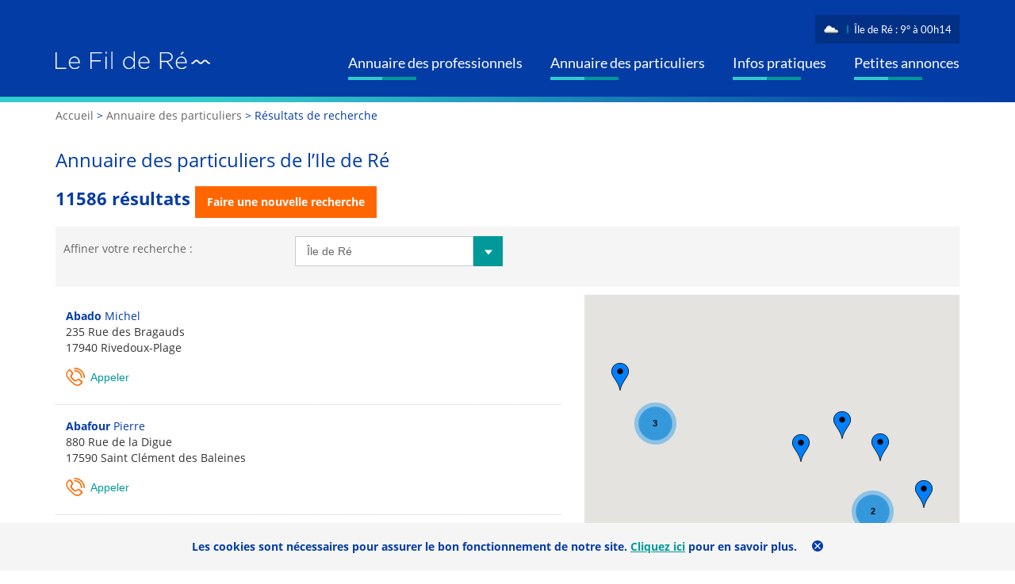

--- FILE ---
content_type: text/html; charset=UTF-8
request_url: https://www.lefildere.com/annuaire-des-particuliers
body_size: 19223
content:
<!DOCTYPE html>
<html lang="fr">
    <head>
        <meta charset="UTF-8" />
        <meta name="viewport" content="width=device-width, initial-scale=1.0, viewport-fit=cover">
        <title>Trouvez un particulier Ile de Ré - Annuaire Ile de Ré - Le Fil de Ré</title>
        <meta name="description"
            content="Retrouvez les particuliers de l’île de Ré sur l’annuaire de l’île, Le Fil de Ré. Et accédez facilement au numéro de téléphone ou à l’adresse d’un particulier de l’île de Ré avec notre section annuaire des particuliers.">

                
                  	<link rel="stylesheet" href="/css/4207874.css" type="text/css" />
    
        	   <style>
      .hide-for-website {
        display: none;
      }
    </style>
     <script>
      var is_app = false;
     </script>
    

        <link rel="icon" type="image/png" href="    /bundles/fildereapp/images/favicon.png
" />

           	   		<script src="/js/440201d.js"></script>
   	
   	   		<script>window.jQuery || document.write('<script src="/js/ebbc58a.js"><\/script>')</script>
   	
   	   		<script src="/js/fccebbe.js?10"></script>
   	
    <script async src="https://www.googletagmanager.com/gtag/js?id=UA-113885097-1"></script>
        <script src="https://maps.googleapis.com/maps/api/js?key=AIzaSyCjytrzdSyIvUVKnTbVg4u2A7lzAGnI8_4"></script>
    <!-- Google Analytics -->
<script>
(function(i,s,o,g,r,a,m){i['GoogleAnalyticsObject']=r;i[r]=i[r]||function(){
(i[r].q=i[r].q||[]).push(arguments)},i[r].l=1*new Date();a=s.createElement(o),
m=s.getElementsByTagName(o)[0];a.async=1;a.src=g;m.parentNode.insertBefore(a,m)
})(window,document,'script','https://www.google-analytics.com/analytics.js','ga');

ga('create', 'UA-113885097-1', 'auto');
</script>

    </head>

    <body>
    		<div id="wrapper" class="nav-active">
    
		<header id="header">
		        		 	<div class="container">
    <div class="widgets-wrap">
                        <div class="widget-item">
            <a href="/meteo-terrestre-et-marine"><img alt="Météo" class="icon-sun" src="https://openweathermap.org/img/w/03n.png"><span class="title"><span class="desktop">Île de Ré :</span> 9° à 00h14</span></a>
        </div>
            </div>

    <nav class="navbar">
        <strong class="logo">
            <a href="/">
                <img src="/bundles/fildereapp/images/logo.svg" alt="Le Fil de Re">
            </a>
        </strong>

        <a href="#" class="nav-opener">
            <span class="opener-btn">
                <span></span>
            </span>
        </a>

                
<form action="" class="search" name ="header_search" id="header_search" method="post">
  <fieldset>
    <ul class="selected-list">
                    <li>
      <label class="radio-item">
          <input type="radio" class="search-type" value="pro" name="header_search[type]" checked onChange="headerChangeType()"> <span class="label">Je recherche un professionnel</span>
          </label>
        </li>
                      <li>
      <label class="radio-item">
          <input type="radio" class="search-type" value="part" name="header_search[type]"  onChange="headerChangeType()"> <span class="label">Je recherche un particulier</span>
          </label>
        </li>
                  </ul>

    <div class="form-row">
      <div class="btn-wrap">
              <button type="submit" id="header_search_submit" name="header_search[submit]" class="btn">Ok</button>
      </div>

      <div class="wrap">

        <div class="input-wrap small">
          <a href="#" class="btn-small icon-map-pin geoloc-btn"></a>
          <div class="widget-holder">
            <select name="header_search[ou]" class="combobox jcf-ignore" data-placeholder="Où ? Quel village ?" data-input-id="header_search_ou">
              <option value="">Île de Ré</option>
                              <option value="1">Ars en Ré</option>
                              <option value="2">Le Bois-Plage en Ré</option>
                              <option value="3">La Couarde sur Mer</option>
                              <option value="4">La Flotte</option>
                              <option value="5">Loix</option>
                              <option value="6">Les Portes en Ré</option>
                              <option value="7">Rivedoux-Plage</option>
                              <option value="8">Saint Clément des Baleines</option>
                              <option value="9">Sainte Marie de Ré</option>
                              <option value="10">Saint Martin de Ré</option>
                              <option value="11">Ile de Ré</option>
                          </select>
          </div>
          <div id="headersearchou" class="widget-holder hidden">
            <input id="header_search_ou" name="header_search[ou_text]" placeholder="Où ? Quel village ?" data-placeholder="Où ? Quel village ?"  tabIndex="2">
          </div>
        </div>

        <div class="input-wrap">
          <div id="headersearchquoi" class="widget-holder">
            <select id="header_search_quoi" name="header_search[quoi]" class="combobox jcf-ignore" data-placeholder="Qui ? Quoi ?" data-input-id="header_search_qui">
              <option value="">Qui ? Quoi ?</option>
                              <option value="685">Abattage</option>
                              <option value="430">administration</option>
                              <option value="432">agences de relations publiques</option>
                              <option value="433">agences de voyages</option>
                              <option value="434">agences et conseils en publicité</option>
                              <option value="53">agences immobilières</option>
                              <option value="379">Agent automobile</option>
                              <option value="435">Agriculture</option>
                              <option value="436">agriculture bio</option>
                              <option value="437">Agro-alimentaire</option>
                              <option value="728">Aide à domicile</option>
                              <option value="377">Alarmes</option>
                              <option value="438">alcools et eaux de vie (fabrication, gros)</option>
                              <option value="439">Alimentation</option>
                              <option value="440">ambulances</option>
                              <option value="441">Aménagement d&#039;intérieur</option>
                              <option value="442">animation artistique</option>
                              <option value="689">Animation DJ</option>
                              <option value="729">Antenne</option>
                              <option value="443">antiquités - Brocantes</option>
                              <option value="444">apiculture</option>
                              <option value="445">aquaculture</option>
                              <option value="219">architectes</option>
                              <option value="446">architectes navals</option>
                              <option value="384">Arrosage automatique</option>
                              <option value="383">Artisanat d&#039;art</option>
                              <option value="447">artistes du spectacle</option>
                              <option value="448">artistes peintres</option>
                              <option value="449">ascenseurs</option>
                              <option value="381">Assainissement</option>
                              <option value="450">ASSEDIC</option>
                              <option value="451">associations</option>
                              <option value="452">associations (sport)</option>
                              <option value="453">associations diverses</option>
                              <option value="454">associations humanitaires</option>
                              <option value="455">Assurances</option>
                              <option value="456">audioprothésistes</option>
                              <option value="106">auto-écoles</option>
                              <option value="458">Autres commerces</option>
                              <option value="459">avocats</option>
                              <option value="460">bains et douches publics</option>
                              <option value="113">banques</option>
                              <option value="703">Bar à bière</option>
                              <option value="265">bars, pianos-bars, pubs</option>
                              <option value="700">Bateau-Ecole</option>
                              <option value="462">bateaux</option>
                              <option value="464">bâtiment</option>
                              <option value="495">beauté</option>
                              <option value="465">Bibliothèque municipale</option>
                              <option value="466">bibliothèques</option>
                              <option value="467">bières (brasserie)</option>
                              <option value="468">bières (gros)</option>
                              <option value="469">bijouterie</option>
                              <option value="470">bijouterie fantaisie</option>
                              <option value="471">biscuiteries</option>
                              <option value="272">biscuiteries et biscotteries</option>
                              <option value="472">boissons (gros)</option>
                              <option value="473">boucheries</option>
                              <option value="474">boulangeries</option>
                              <option value="718">Box (location)</option>
                              <option value="358">bricolage</option>
                              <option value="602">Brocante</option>
                              <option value="475">bureaux de tabacs</option>
                              <option value="476">cadeaux</option>
                              <option value="706">Cafés (torréfaction)</option>
                              <option value="478">cafés, bars, brasseries</option>
                              <option value="479">camping</option>
                              <option value="681">carreleurs</option>
                              <option value="480">carrosserie</option>
                              <option value="678">cave à vins</option>
                              <option value="482">centres de vacances</option>
                              <option value="483">centres médicaux</option>
                              <option value="484">céramiques</option>
                              <option value="485">chambres d&#039;hôtes</option>
                              <option value="486">charcuteries</option>
                              <option value="487">charpentes</option>
                              <option value="488">chauffage</option>
                              <option value="489">chaussures</option>
                              <option value="490">cheminées d&#039;intérieur et accessoires</option>
                              <option value="726">Chiropracteur</option>
                              <option value="701">Chocolat</option>
                              <option value="491">Cigarettes électroniques</option>
                              <option value="492">cinéma (production, réalisation)</option>
                              <option value="493">climatisation</option>
                              <option value="494">clubs de forme</option>
                              <option value="693">Coiffeur à domicile</option>
                              <option value="134">coiffeurs</option>
                              <option value="496">collecte déchets</option>
                              <option value="497">collèges publics</option>
                              <option value="498">commerce de gros</option>
                              <option value="92">commerce de meubles de style et contemporains</option>
                              <option value="499">commissionnaires</option>
                              <option value="690">Concept store</option>
                              <option value="500">concessions auto</option>
                              <option value="709">Conciergerie</option>
                              <option value="368">confitures</option>
                              <option value="224">constructeurs de maisons individuelles</option>
                              <option value="501">constructeurs maisons</option>
                              <option value="502">constructions navales</option>
                              <option value="503">contrôle technique</option>
                              <option value="725">Cordonnerie</option>
                              <option value="504">courtiers d&#039;assurances</option>
                              <option value="506">coutellerie</option>
                              <option value="431">couture</option>
                              <option value="284">couvreurs</option>
                              <option value="564">Création et entretien de parcs et jardins</option>
                              <option value="508">crèches</option>
                              <option value="509">crêperies</option>
                              <option value="373">Cuisine</option>
                              <option value="510">Cycles (location)</option>
                              <option value="694">Danse (école)</option>
                              <option value="511">Débits de boissons</option>
                              <option value="171">Décoration intérieure</option>
                              <option value="352">déménagement</option>
                              <option value="512">dentistes</option>
                              <option value="513">dépannage télévision</option>
                              <option value="514">désinsectisation</option>
                              <option value="357">détermitage, dératisation, désinsectisation</option>
                              <option value="515">diagnostic</option>
                              <option value="356">diagnostics techniques immobilier</option>
                              <option value="516">diététique</option>
                              <option value="517">discothèques et dancings</option>
                              <option value="518">discount, stocks, dégriffés</option>
                              <option value="727">Eaux (service des)</option>
                              <option value="385">Ebénisterie</option>
                              <option value="708">Ecole de voile</option>
                              <option value="520">écoles maternelles</option>
                              <option value="521">écoles primaires</option>
                              <option value="522">écoles primaires privées</option>
                              <option value="523">édition de journaux</option>
                              <option value="720">Educateur comportementaliste canin</option>
                              <option value="524">église catholique</option>
                              <option value="723">Electricien automobile</option>
                              <option value="525">électricité</option>
                              <option value="526">électroménager</option>
                              <option value="527">élevage de chevaux, haras</option>
                              <option value="528">élevage de moutons et de chèvres</option>
                              <option value="375">Encadrement sur mesure</option>
                              <option value="684">enduits</option>
                              <option value="529">Enseignement</option>
                              <option value="140">entreprises générales de bâtiment</option>
                              <option value="530">épiceries fines</option>
                              <option value="531">équitation</option>
                              <option value="532">études de marchés</option>
                              <option value="704">Expert immobilier</option>
                              <option value="533">experts-comptables</option>
                              <option value="534">fabrication camping-cars</option>
                              <option value="535">fabrication de cycles</option>
                              <option value="702">Fabrique de tarte</option>
                              <option value="536">ferronnerie d&#039;art</option>
                              <option value="537">fleuristes</option>
                              <option value="538">formation continue</option>
                              <option value="539">foyers d&#039;hébergement</option>
                              <option value="540">fromageries</option>
                              <option value="541">fruits et légumes frais (gros)</option>
                              <option value="542">fruits, légumes frais et primeurs</option>
                              <option value="543">galeries d&#039;art</option>
                              <option value="544">garage auto</option>
                              <option value="370">Garage utilitaire</option>
                              <option value="223">garages d&#039;automobiles, réparation</option>
                              <option value="545">gardiennage</option>
                              <option value="174">géomètres-experts</option>
                              <option value="546">gérants de portefeuilles</option>
                              <option value="351">gestion administratives</option>
                              <option value="547">gîtes</option>
                              <option value="548">glaciers</option>
                              <option value="549">golf</option>
                              <option value="550">graphistes</option>
                              <option value="551">groupements d&#039;achats</option>
                              <option value="552">Habillement</option>
                              <option value="553">hôpitaux</option>
                              <option value="248">hôtels</option>
                              <option value="555">hôtels-restaurants</option>
                              <option value="556">immobilier</option>
                              <option value="557">immobilier (locations)</option>
                              <option value="714">Impression numérique</option>
                              <option value="558">imprimeurs</option>
                              <option value="559">infirmiers</option>
                              <option value="560">informatique</option>
                              <option value="561">ingénierie</option>
                              <option value="715">Institut de beauté à domicile</option>
                              <option value="117">instituts de beauté</option>
                              <option value="562">intérim</option>
                              <option value="717">Isolation</option>
                              <option value="563">jardineries</option>
                              <option value="353">jet ski</option>
                              <option value="565">journaux</option>
                              <option value="566">kinésithérapeutes</option>
                              <option value="567">laboratoires</option>
                              <option value="568">laines</option>
                              <option value="569">lavage véhicules</option>
                              <option value="699">Laverie</option>
                              <option value="722">Letterpress</option>
                              <option value="570">librairies</option>
                              <option value="571">librairies-papeteries</option>
                              <option value="572">linge de maison</option>
                              <option value="573">lingerie</option>
                              <option value="574">location bateaux</option>
                              <option value="104">location d&#039;appartements</option>
                              <option value="731">Location de bennes</option>
                              <option value="372">Location immobilières</option>
                              <option value="576">location maisons</option>
                              <option value="577">location matériel</option>
                              <option value="578">Loisirs</option>
                              <option value="83">maçonnerie</option>
                              <option value="579">magasins de sport</option>
                              <option value="691">Magie à domicile</option>
                              <option value="580">mairies</option>
                              <option value="581">maisons de retraite</option>
                              <option value="582">maître d&#039;œuvre</option>
                              <option value="584">management</option>
                              <option value="695">Mandataire immobilier</option>
                              <option value="585">maraîchers</option>
                              <option value="586">marbriers</option>
                              <option value="587">marchands de biens</option>
                              <option value="688">Matériel de spectacle</option>
                              <option value="588">matériel frigorifique</option>
                              <option value="589">matériel maçonnerie</option>
                              <option value="382">Matériel médical</option>
                              <option value="590">mécanique</option>
                              <option value="591">médecine générale</option>
                              <option value="592">médecins générale</option>
                              <option value="93">menuiserie</option>
                              <option value="593">métreurs</option>
                              <option value="594">meubles</option>
                              <option value="686">Meublés de tourisme</option>
                              <option value="596">Monuments historiques</option>
                              <option value="597">moquettes</option>
                              <option value="598">musées</option>
                              <option value="599">négoce</option>
                              <option value="600">nettoyage</option>
                              <option value="601">notaires</option>
                              <option value="603">offices de tourisme</option>
                              <option value="96">opticiens</option>
                              <option value="604">optique (fabrication)</option>
                              <option value="605">orthopédie</option>
                              <option value="606">orthophonistes</option>
                              <option value="607">ostéopathes non-médecins</option>
                              <option value="608">ostréiculture</option>
                              <option value="609">outillage</option>
                              <option value="610">paramédicales</option>
                              <option value="705">Parapharmacie</option>
                              <option value="611">parfumerie</option>
                              <option value="612">patrimoine</option>
                              <option value="613">paysagistes</option>
                              <option value="614">pêche</option>
                              <option value="615">Peinture - Décoration</option>
                              <option value="270">pépiniéristes</option>
                              <option value="616">pharmacies</option>
                              <option value="617">photocopie</option>
                              <option value="618">photographes</option>
                              <option value="619">pisciculture</option>
                              <option value="620">piscine municipale</option>
                              <option value="622">piscines</option>
                              <option value="621">piscines (entretien)</option>
                              <option value="369">Pizzas à emporter</option>
                              <option value="623">pizzerias</option>
                              <option value="624">planches à voile</option>
                              <option value="133">plâtrerie</option>
                              <option value="302">plombiers</option>
                              <option value="625">podologues</option>
                              <option value="626">poissonneries</option>
                              <option value="627">pompes funèbres</option>
                              <option value="628">pré-presse</option>
                              <option value="629">producteurs spectacles</option>
                              <option value="630">produits bio</option>
                              <option value="719">Produits CBD</option>
                              <option value="631">produits en béton</option>
                              <option value="692">Produits régionaux</option>
                              <option value="632">Professions médicales</option>
                              <option value="633">promoteurs constructeurs</option>
                              <option value="634">psychologues</option>
                              <option value="707">Psychomotricienne</option>
                              <option value="730">Psychothérapeute</option>
                              <option value="635">publicité (supports et régies)</option>
                              <option value="636">quincaillerie</option>
                              <option value="637">radiologie</option>
                              <option value="724">Ramonage</option>
                              <option value="380">Ravalement de façade</option>
                              <option value="639">recherches scientifiques</option>
                              <option value="696">Réflexologie</option>
                              <option value="374">Rénovation immobilière</option>
                              <option value="640">résidences de tourisme</option>
                              <option value="641">résidences hôtelières</option>
                              <option value="642">Restaurant</option>
                              <option value="108">Revêtements sols et murs</option>
                              <option value="697">Rôtisserie</option>
                              <option value="733">Salle de réception</option>
                              <option value="643">sapeurs-pompiers</option>
                              <option value="644">savon</option>
                              <option value="645">secrétariat</option>
                              <option value="646">sels (gros)</option>
                              <option value="647">séminaires</option>
                              <option value="710">Serrurerie</option>
                              <option value="648">services</option>
                              <option value="687">Services aux particuliers</option>
                              <option value="649">services d&#039;urgence</option>
                              <option value="650">sièges sociaux</option>
                              <option value="651">sites Internet</option>
                              <option value="652">soins hors d&#039;un cadre réglementé</option>
                              <option value="711">Sophrologie</option>
                              <option value="653">sport</option>
                              <option value="654">sports nautiques</option>
                              <option value="655">stations de radio</option>
                              <option value="656">stations-service</option>
                              <option value="156">stores</option>
                              <option value="90">supermarchés et hypermarchés</option>
                              <option value="658">surgelés</option>
                              <option value="659">syndics de copropriétés</option>
                              <option value="660">tabacs</option>
                              <option value="661">tailleurs de pierres</option>
                              <option value="662">tapissiers</option>
                              <option value="663">taxis</option>
                              <option value="664">télécommunications</option>
                              <option value="505">tennis (école de)</option>
                              <option value="190">terrassements</option>
                              <option value="321">Thalasso</option>
                              <option value="665">thé</option>
                              <option value="716">Thérapie par la danse</option>
                              <option value="666">toilettage</option>
                              <option value="667">traducteurs</option>
                              <option value="376">Traitements des bois</option>
                              <option value="668">traiteurs</option>
                              <option value="669">transport maritime</option>
                              <option value="670">transports</option>
                              <option value="671">travaux agricoles</option>
                              <option value="48">travaux publics</option>
                              <option value="721">Usinage</option>
                              <option value="672">Vente véhicules</option>
                              <option value="673">ventes par correspondance</option>
                              <option value="675">vêtements</option>
                              <option value="676">vétérinaires</option>
                              <option value="677">villages et clubs de vacances</option>
                              <option value="698">Vitrail</option>
                              <option value="679">vitrerie</option>
                              <option value="680">voile</option>
                              <option value="339">yoga</option>
                              <option value="732">zinguerie</option>
                          </select>
          </div>
          <div id="headersearchqui" class="widget-holder hidden">
            <input id="header_search_qui" name="header_search[qui]" placeholder="Qui ?" data-placeholder="Qui ?"  tabIndex="1">
          </div>
        </div>
      </div>
    </div>
    <input type="hidden" id="header_search__token" name="header_search[_token]" value="70uaRPVQdHOiE2EnaOeAUrpaqm-1DJp3ZUMoStl4Jc4" />
  </fieldset>
</form>

<script>
  $(function(){
    // Géolocalisation
    function headerGeoloc(event) {
      event.preventDefault();

      if (navigator.geolocation)
        navigator.geolocation.getCurrentPosition(headerMaPosition, headerErreurPosition);
    }

    $('#header_search .geoloc-btn').click(headerGeoloc);

    function headerMaPosition(position) {
      var latlng = {lat: position.coords.latitude, lng: position.coords.longitude};
      headerGeocodeLatLng(latlng);
    }

    function headerErreurPosition(error) {
        var info = "Erreur lors de la géolocalisation : ";
        switch(error.code) {
            case error.TIMEOUT:
              info += "Timeout !";
              break;
            case error.PERMISSION_DENIED:
              info += "Vous n’avez pas donné la permission";
              break;
            case error.POSITION_UNAVAILABLE:
              info += "La position n’a pu être déterminée";
              break;
            case error.UNKNOWN_ERROR:
            default:
              info += "Erreur inconnue";
              break;
        }
    }

    function headerGeocodeLatLng(latlng) {
      var geocoder = new google.maps.Geocoder;
      geocoder = new google.maps.Geocoder();
          geocoder.geocode({'location': latlng}, function(results, status) {
            if (status === 'OK') {
              if (results[1]) {
                $('#header_search_ou').val(results[0].address_components[2].long_name);
              } else {
                  console && console.log && console.log('Aucun résultat trouvé pour géocoder la position');
              }
            } else {
              console && console.log && console.log('Geocoder failed due to: ' + status);
            }
          });
    }
  });

  function headerChangeType() {
    if ($('#header_search .search-type:checked').val() == 'pro') {
      $('#header_search_quoi').removeClass('hidden');
      $('#header_search_qui').attr('placeholder', $('#header_search_quoi').data('placeholder'));
      $('#header_search_qui').next().removeClass('hidden');
      $('#header_search_qui').removeClass('hidden');
      $('#header_search_qui').autocomplete({disabled: false});
    } else {
      $('#header_search_qui').removeClass('hidden');
      $('#header_search_qui').next().addClass('hidden');
      $('#header_search_qui').attr('placeholder', $('#header_search_qui').data('placeholder'));
      $('#header_search_quoi').addClass('hidden');
      $('#header_search_qui').autocomplete({disabled: true});
    }
  }
  headerChangeType();

</script>

        <div class="nav-slide" style="display: none;">
            <ul class="main-nav">
                <li class="hide-for-website"><a href="/">Accueil</a></li>
                <li><a href="/annuaire-des-professionnels">Annuaire des professionnels</a></li>
                <li><a href="/annuaire-des-particuliers">Annuaire des particuliers</a></li>
                <li>
                    <a href="#">Infos pratiques</a>
                    <div class="second-drop">
                        <ul>
                                                            <li><a href="/carte-de-l-ile-de-re-et-ses-villages">Carte de l&#039;île de Ré et ses villages</a></li>
                                                            <li><a href="/qu-est-ce-que-le-fil-de-re">Qu&#039;est-ce que le Fil de Ré ?</a></li>
                                                            <li><a href="/meteo-terrestre-et-marine">Météo de l&#039;Ile de Ré</a></li>
                                                            <li><a href="/horaires-des-marees">Horaires des marées</a></li>
                                                            <li><a href="/horaires-des-bus">Horaires des bus de l&#039;Ile de Ré</a></li>
                                                            <li><a href="/numeros-et-infos-utiles">Numéros et infos utiles</a></li>
                                                            <li><a href="/nous-contacter">Nous contacter</a></li>
                            
                        </ul>
                    </div>
                </li>
                <li><a href="/petites-annonces">Petites annonces</a></li>
                                    <li class="hide-for-website"><a href="/qui-sommes-nous">Qui sommes-nous ?</a></li>
                                    <li class="hide-for-website"><a href="/regie-pub">Régie pub</a></li>
                                    <li class="hide-for-website"><a href="/nous-contacter">Nous contacter</a></li>
                                    <li class="hide-for-website"><a href="/mentions-legales">Mentions légales</a></li>
                            </ul>
        </div>
    </nav>
</div>

		    		</header>

		<main id="main">
		    		<nav class="breadcrumbs-wrap">
    		<div class="container">
            <ol id="wo-breadcrumbs" class="breadcrumbs hide-on-app" itemscope itemtype="http://schema.org/BreadcrumbList"><li itemprop="itemListElement" itemscope itemtype="http://schema.org/ListItem"><a href="/" itemprop="item"><span itemprop="name">Accueil</span></a><meta itemprop="position" content="1" /><span class='separator'></span></li><li itemprop="itemListElement" itemscope itemtype="http://schema.org/ListItem"><a href="/annuaire-des-particuliers" itemprop="item"><span itemprop="name">Annuaire des particuliers</span></a><meta itemprop="position" content="2" /><span class='separator'></span></li><li itemprop="itemListElement" itemscope itemtype="http://schema.org/ListItem"><span itemprop="name">Résultats de recherche</span><meta itemprop="position" content="3" /></li></ol>
						<a href="https://www.lefildere.com/" class="btn js-back-button hide-for-website">Retour</a>
    		</div>
    	</nav>
	
	  <div class="content-section">
    <div class="container">
      <div class="page-title">
              <h1>Annuaire des particuliers de l’Ile de Ré</h1>
                <h2>
          11586 résultats
                              <a class="new-search btn btn-marge" href="#rechercher">Faire une nouvelle recherche</a>
        </h2>
            </div>

              <div class="filter-area">
  <div class="filters-holder">
    <form name="filters_search" class="filters-row" method="post">
      <span class="label">Affiner votre recherche</span>
      <input type="hidden" name="filters_search[ou_text]" value="" />
      <input type="hidden" name="filters_search[_token]" value="12yJ-q2KSHHFPv_u6tnbZXgGwJjY9X9srdqfzDlijcw" />
              <input type="hidden" id="filters_search_page" name="filters_search[page]" class="page-number" value="1" />
      
            <div class="form-row multiple-select-wrap">
        <select multiple="multiple" name="filters_search[ou][]" class="combobox hsearch-field jcf-ignore" data-placeholder="Île de Ré" data-input-id="filter-ou">
                                    <option value="1">Ars en Ré</option>
                                                <option value="2">Le Bois-Plage en Ré</option>
                                                <option value="3">La Couarde sur Mer</option>
                                                <option value="4">La Flotte</option>
                                                <option value="5">Loix</option>
                                                <option value="6">Les Portes en Ré</option>
                                                <option value="7">Rivedoux-Plage</option>
                                                <option value="8">Saint Clément des Baleines</option>
                                                <option value="9">Sainte Marie de Ré</option>
                                                <option value="10">Saint Martin de Ré</option>
                                                <option value="11">Ile de Ré</option>
                      
        </select>
      </div>
      <div class="widget-holder hidden">
        <input type="text" class="hsearch-field" id="filter-ou" />
      </div>
    </form>
  </div>
  <div class="filters-value">
              </div>
</div>
<script>
  $('.hsearch-field').change(function() {
    $form = $('.filters-row');
    $form
      .find('#filters_search_page')
        .val(1)
      .end()
      .attr('action', ($form.attr('action') || window.location.href).replace(/\/page-\d+/, ''))
      .submit();
  })

  $('.activite-value .value-list a').click(function(event) {
    event.preventDefault();
    $elt = $(event.currentTarget);
    $('[name="filters_search[quoi][]"] option')
      .each(function(idx, elt){
        if($(elt).text() == $elt.text()) {
          $(elt).removeProp('selected');
          var $form = $('form.filters-row');
          $form
            .find('#filters_search_page')
              .val(1)
            .end()
            .attr('action', ($form.attr('action') || window.location.href).replace(/\/page-\d+/, ''))
            .submit();
        }
      })
  });

  $('.localite-value .value-list a').click(function(event) {
    event.preventDefault();
    $elt = $(event.currentTarget);
    $('[name="filters_search[ou][]"] option')
      .each(function(idx, elt){
        if($(elt).text() == $elt.text()) {
          $(elt).removeProp('selected');
          var $form = $('form.filters-row');
          $form
            .find('#filters_search_page')
              .val(1)
            .end()
            .attr('action', ($form.attr('action') || window.location.href).replace(/\/page-\d+/, ''))
            .submit();
        }
      })
  });

  $('.keyword-value .value-list a').click(function(event) {
    event.preventDefault();
    $elt = $(event.currentTarget);
    $('form.filters-row:eq(0)')
      .attr('action', $elt.attr('href'))
      .get(0)
        .submit();
  });
</script>

        <div class="notice-section">
          <div class="notice-map notice-col">
            <div class="map-holder map-scroll">
              <div id="map"></div>
            </div>
          </div>

          <div class="notice-holder notice-col">
                          <div class="notice">
                <div class="notice-head">
                  <strong class="title">Abado <span>Michel</span></strong>
                  <address>
                    <span>235 Rue des Bragauds</span>
                                        <span>17940 Rivedoux-Plage</span>
                  </address>
                </div>

                                  <div class="tab-holder">
                    <ul class="notice-tabset">
                      <li>
                        <a href="#phone-19909" onclick="javascript:gtag('event', 'view_item', {'event_category': 'engagement', 'event_label': 'tel particulier: Abado\x20Michel' });"><span class="icon-phone"></span><span>Appeler</span></a>
                      </li>
                    </ul>
                    <div id="phone-19909" class="notice-tab-container" style="display:none;">
                      <div class="notice-tab">
                        <div class="text-holder">
                          <strong class="title"><span class="icon-phone"></span> Appeler</strong>
                                                      <a style="display:block;" href="tel:+33-5-46-09-86-65">05 46 09 86 65</a>
                                                  </div>
                      </div>
                    </div>
                  </div>
                              </div>
                          <div class="notice">
                <div class="notice-head">
                  <strong class="title">Abafour <span>Pierre</span></strong>
                  <address>
                    <span>880 Rue de la Digue</span>
                                        <span>17590 Saint Clément des Baleines</span>
                  </address>
                </div>

                                  <div class="tab-holder">
                    <ul class="notice-tabset">
                      <li>
                        <a href="#phone-20970" onclick="javascript:gtag('event', 'view_item', {'event_category': 'engagement', 'event_label': 'tel particulier: Abafour\x20Pierre' });"><span class="icon-phone"></span><span>Appeler</span></a>
                      </li>
                    </ul>
                    <div id="phone-20970" class="notice-tab-container" style="display:none;">
                      <div class="notice-tab">
                        <div class="text-holder">
                          <strong class="title"><span class="icon-phone"></span> Appeler</strong>
                                                      <a style="display:block;" href="tel:+33-5-46-44-14-73">05 46 44 14 73</a>
                                                  </div>
                      </div>
                    </div>
                  </div>
                              </div>
                          <div class="notice">
                <div class="notice-head">
                  <strong class="title">Abdeloihed <span>Elaid</span></strong>
                  <address>
                    <span>1 Rue du Graffaud</span>
                                        <span>17590 Ars en Ré</span>
                  </address>
                </div>

                                  <div class="tab-holder">
                    <ul class="notice-tabset">
                      <li>
                        <a href="#phone-13126" onclick="javascript:gtag('event', 'view_item', {'event_category': 'engagement', 'event_label': 'tel particulier: Abdeloihed\x20Elaid' });"><span class="icon-phone"></span><span>Appeler</span></a>
                      </li>
                    </ul>
                    <div id="phone-13126" class="notice-tab-container" style="display:none;">
                      <div class="notice-tab">
                        <div class="text-holder">
                          <strong class="title"><span class="icon-phone"></span> Appeler</strong>
                                                      <a style="display:block;" href="tel:+33-5-16-07-40-01">05 16 07 40 01</a>
                                                  </div>
                      </div>
                    </div>
                  </div>
                              </div>
                          <div class="notice">
                <div class="notice-head">
                  <strong class="title">Abdeloihed <span>Nezar</span></strong>
                  <address>
                    <span>26 Rue des Bardons</span>
                                        <span>17590 Ars en Ré</span>
                  </address>
                </div>

                                  <div class="tab-holder">
                    <ul class="notice-tabset">
                      <li>
                        <a href="#phone-13127" onclick="javascript:gtag('event', 'view_item', {'event_category': 'engagement', 'event_label': 'tel particulier: Abdeloihed\x20Nezar' });"><span class="icon-phone"></span><span>Appeler</span></a>
                      </li>
                    </ul>
                    <div id="phone-13127" class="notice-tab-container" style="display:none;">
                      <div class="notice-tab">
                        <div class="text-holder">
                          <strong class="title"><span class="icon-phone"></span> Appeler</strong>
                                                      <a style="display:block;" href="tel:+33-5-46-28-61-57">05 46 28 61 57</a>
                                                  </div>
                      </div>
                    </div>
                  </div>
                              </div>
                          <div class="notice">
                <div class="notice-head">
                  <strong class="title">Abecassis <span>Jacques</span></strong>
                  <address>
                    <span>44 Rampe la Noue</span>
                                        <span>17740 Sainte Marie de Ré</span>
                  </address>
                </div>

                                  <div class="tab-holder">
                    <ul class="notice-tabset">
                      <li>
                        <a href="#phone-23507" onclick="javascript:gtag('event', 'view_item', {'event_category': 'engagement', 'event_label': 'tel particulier: Abecassis\x20Jacques' });"><span class="icon-phone"></span><span>Appeler</span></a>
                      </li>
                    </ul>
                    <div id="phone-23507" class="notice-tab-container" style="display:none;">
                      <div class="notice-tab">
                        <div class="text-holder">
                          <strong class="title"><span class="icon-phone"></span> Appeler</strong>
                                                      <a style="display:block;" href="tel:+33-5-46-30-15-88">05 46 30 15 88</a>
                                                  </div>
                      </div>
                    </div>
                  </div>
                              </div>
                          <div class="notice">
                <div class="notice-head">
                  <strong class="title">Abecassis <span>Jacques</span></strong>
                  <address>
                    <span>30 Berchotteau la Noue</span>
                                        <span>17740 Sainte Marie de Ré</span>
                  </address>
                </div>

                                  <div class="tab-holder">
                    <ul class="notice-tabset">
                      <li>
                        <a href="#phone-23017" onclick="javascript:gtag('event', 'view_item', {'event_category': 'engagement', 'event_label': 'tel particulier: Abecassis\x20Jacques' });"><span class="icon-phone"></span><span>Appeler</span></a>
                      </li>
                    </ul>
                    <div id="phone-23017" class="notice-tab-container" style="display:none;">
                      <div class="notice-tab">
                        <div class="text-holder">
                          <strong class="title"><span class="icon-phone"></span> Appeler</strong>
                                                      <a style="display:block;" href="tel:+33-5-46-07-21-25">05 46 07 21 25</a>
                                                  </div>
                      </div>
                    </div>
                  </div>
                              </div>
                          <div class="notice">
                <div class="notice-head">
                  <strong class="title">Abeille <span>Pierre</span></strong>
                  <address>
                    <span>17 Rue de la Fileraise</span>
                                        <span>17580 Le Bois-Plage en Ré</span>
                  </address>
                </div>

                                  <div class="tab-holder">
                    <ul class="notice-tabset">
                      <li>
                        <a href="#phone-16881" onclick="javascript:gtag('event', 'view_item', {'event_category': 'engagement', 'event_label': 'tel particulier: Abeille\x20Pierre' });"><span class="icon-phone"></span><span>Appeler</span></a>
                      </li>
                    </ul>
                    <div id="phone-16881" class="notice-tab-container" style="display:none;">
                      <div class="notice-tab">
                        <div class="text-holder">
                          <strong class="title"><span class="icon-phone"></span> Appeler</strong>
                                                      <a style="display:block;" href="tel:+33-5-46-09-05-90">05 46 09 05 90</a>
                                                      <a style="display:block;" href="tel:+33-9-54-52-73-65">09 54 52 73 65</a>
                                                      <a style="display:block;" href="tel:+33-9-59-52-73-65">09 59 52 73 65</a>
                                                  </div>
                      </div>
                    </div>
                  </div>
                              </div>
                          <div class="notice">
                <div class="notice-head">
                  <strong class="title">Aberbour <span>Djohra</span></strong>
                  <address>
                    <span>10 Rue du General de Gaulle</span>
                                        <span>17630 La Flotte</span>
                  </address>
                </div>

                                  <div class="tab-holder">
                    <ul class="notice-tabset">
                      <li>
                        <a href="#phone-15227" onclick="javascript:gtag('event', 'view_item', {'event_category': 'engagement', 'event_label': 'tel particulier: Aberbour\x20Djohra' });"><span class="icon-phone"></span><span>Appeler</span></a>
                      </li>
                    </ul>
                    <div id="phone-15227" class="notice-tab-container" style="display:none;">
                      <div class="notice-tab">
                        <div class="text-holder">
                          <strong class="title"><span class="icon-phone"></span> Appeler</strong>
                                                      <a style="display:block;" href="tel:+33-5-46-00-71-39">05 46 00 71 39</a>
                                                      <a style="display:block;" href="tel:+33-9-51-61-24-45">09 51 61 24 45</a>
                                                      <a style="display:block;" href="tel:+33-9-56-61-24-45">09 56 61 24 45</a>
                                                  </div>
                      </div>
                    </div>
                  </div>
                              </div>
                          <div class="notice">
                <div class="notice-head">
                  <strong class="title">Abgrall <span>Valerie</span></strong>
                  <address>
                    <span>6 Rue du Caranteau</span>
                                        <span>17590 Ars en Ré</span>
                  </address>
                </div>

                                  <div class="tab-holder">
                    <ul class="notice-tabset">
                      <li>
                        <a href="#phone-13128" onclick="javascript:gtag('event', 'view_item', {'event_category': 'engagement', 'event_label': 'tel particulier: Abgrall\x20Valerie' });"><span class="icon-phone"></span><span>Appeler</span></a>
                      </li>
                    </ul>
                    <div id="phone-13128" class="notice-tab-container" style="display:none;">
                      <div class="notice-tab">
                        <div class="text-holder">
                          <strong class="title"><span class="icon-phone"></span> Appeler</strong>
                                                      <a style="display:block;" href="tel:+33-5-46-37-60-85">05 46 37 60 85</a>
                                                  </div>
                      </div>
                    </div>
                  </div>
                              </div>
                          <div class="notice">
                <div class="notice-head">
                  <strong class="title">Abid <span>Abdeljalil</span></strong>
                  <address>
                    <span>13 Avenue de la Plage</span>
                                        <span>17410 Saint Martin de Ré</span>
                  </address>
                </div>

                                  <div class="tab-holder">
                    <ul class="notice-tabset">
                      <li>
                        <a href="#phone-22435" onclick="javascript:gtag('event', 'view_item', {'event_category': 'engagement', 'event_label': 'tel particulier: Abid\x20Abdeljalil' });"><span class="icon-phone"></span><span>Appeler</span></a>
                      </li>
                    </ul>
                    <div id="phone-22435" class="notice-tab-container" style="display:none;">
                      <div class="notice-tab">
                        <div class="text-holder">
                          <strong class="title"><span class="icon-phone"></span> Appeler</strong>
                                                      <a style="display:block;" href="tel:+33-5-86-56-11-19">05 86 56 11 19</a>
                                                  </div>
                      </div>
                    </div>
                  </div>
                              </div>
            
            
            <nav class="pagination">
              
    <div class="pagination-links" data-url-pagination="/annuaire-des-particuliers/page-0000">
        
                                                                                            
                    <span class="page-numbers current">1</span>
        
        
                                    <a class="page-numbers" data-page="2" href="/annuaire-des-particuliers/page-2">2</a>
                                                <a class="page-numbers" data-page="3" href="/annuaire-des-particuliers/page-3">3</a>
                                                <a class="page-numbers" data-page="4" href="/annuaire-des-particuliers/page-4">4</a>
                    
                                                        <span class="page-numbers dots">&hellip;</span>
                                        <a class="next page-numbers" data-page="1159" href="/annuaire-des-particuliers/page-1159">1159</a>
        
                    <a class="next page-numbers" data-page="2" href="/annuaire-des-particuliers/page-2">&gt;</a>
            </div>

    <script>
    $(function(){
        $('a.page-numbers').click(function(event){
            $form = $('form.filters-row');
            if ($form.length > 0) {
                event.preventDefault();
            }
            var $target = $(event.currentTarget);

            $form
                .attr(
                    'action',
                    $target
                        .parents('.pagination-links')
                            .data('url-pagination')
                                .replace('0000', $target.data('page'))
                )
                .find('input.page-number')
                    .val($target.data('page'))
                .end()
                .submit();
        })
    });
    </script>

            </nav>

          </div>
        </div>
          </div>
  </div>

  <div class="intro-section small" id="rechercher">
    <div class="bg-holder">
                <img src="https&#x3A;&#x2F;&#x2F;www.lefildere.com&#x2F;bundles&#x2F;fildereapp&#x2F;images&#x2F;uploads&#x2F;5a7afb680b52d_pont.jpg" width="1920" height="660" alt="alt">
            </div>

    <div class="container">
        <strong class="intro-title">Trouver un professionnel ou un particulier sur l’île de Ré</strong>
        <form action="" class="search" name ="home_search" id="home_search" method="post">
    <fieldset>
              <ul class="selected-list">
                                      <li>
            <label class="radio-item">
                <input type="radio" class="search-type" value="pro" name="home_search[type]" checked onChange="changeType()"> <span class="label">Je recherche un professionnel</span>
                </label>
              </li>
                                        <li>
            <label class="radio-item">
                <input type="radio" class="search-type" value="part" name="home_search[type]"  onChange="changeType()"> <span class="label">Je recherche un particulier</span>
                </label>
              </li>
                                  </ul>
      
      <div class="form-row">
        <div class="btn-wrap">
          <button type="submit" id="home_search_submit" name="home_search[submit]" class="btn sm">Rechercher</button>
                  </div>

            <div class="wrap">
              <div class="input-wrap">
                                <div id="homesearchquoi" class="widget-holder">
                  <select id="home_search_quoi" name="home_search[quoi]" class="combobox jcf-ignore" data-placeholder="Qui ? Quoi ?" data-input-id="home_search_qui">
                    <option value="" >Qui ? Quoi ?</option>
                                            <option value="685" >Abattage</option>
                                            <option value="430" >administration</option>
                                            <option value="432" >agences de relations publiques</option>
                                            <option value="433" >agences de voyages</option>
                                            <option value="434" >agences et conseils en publicité</option>
                                            <option value="53" >agences immobilières</option>
                                            <option value="379" >Agent automobile</option>
                                            <option value="435" >Agriculture</option>
                                            <option value="436" >agriculture bio</option>
                                            <option value="437" >Agro-alimentaire</option>
                                            <option value="728" >Aide à domicile</option>
                                            <option value="377" >Alarmes</option>
                                            <option value="438" >alcools et eaux de vie (fabrication, gros)</option>
                                            <option value="439" >Alimentation</option>
                                            <option value="440" >ambulances</option>
                                            <option value="441" >Aménagement d&#039;intérieur</option>
                                            <option value="442" >animation artistique</option>
                                            <option value="689" >Animation DJ</option>
                                            <option value="729" >Antenne</option>
                                            <option value="443" >antiquités - Brocantes</option>
                                            <option value="444" >apiculture</option>
                                            <option value="445" >aquaculture</option>
                                            <option value="219" >architectes</option>
                                            <option value="446" >architectes navals</option>
                                            <option value="384" >Arrosage automatique</option>
                                            <option value="383" >Artisanat d&#039;art</option>
                                            <option value="447" >artistes du spectacle</option>
                                            <option value="448" >artistes peintres</option>
                                            <option value="449" >ascenseurs</option>
                                            <option value="381" >Assainissement</option>
                                            <option value="450" >ASSEDIC</option>
                                            <option value="451" >associations</option>
                                            <option value="452" >associations (sport)</option>
                                            <option value="453" >associations diverses</option>
                                            <option value="454" >associations humanitaires</option>
                                            <option value="455" >Assurances</option>
                                            <option value="456" >audioprothésistes</option>
                                            <option value="106" >auto-écoles</option>
                                            <option value="458" >Autres commerces</option>
                                            <option value="459" >avocats</option>
                                            <option value="460" >bains et douches publics</option>
                                            <option value="113" >banques</option>
                                            <option value="703" >Bar à bière</option>
                                            <option value="265" >bars, pianos-bars, pubs</option>
                                            <option value="700" >Bateau-Ecole</option>
                                            <option value="462" >bateaux</option>
                                            <option value="464" >bâtiment</option>
                                            <option value="495" >beauté</option>
                                            <option value="465" >Bibliothèque municipale</option>
                                            <option value="466" >bibliothèques</option>
                                            <option value="467" >bières (brasserie)</option>
                                            <option value="468" >bières (gros)</option>
                                            <option value="469" >bijouterie</option>
                                            <option value="470" >bijouterie fantaisie</option>
                                            <option value="471" >biscuiteries</option>
                                            <option value="272" >biscuiteries et biscotteries</option>
                                            <option value="472" >boissons (gros)</option>
                                            <option value="473" >boucheries</option>
                                            <option value="474" >boulangeries</option>
                                            <option value="718" >Box (location)</option>
                                            <option value="358" >bricolage</option>
                                            <option value="602" >Brocante</option>
                                            <option value="475" >bureaux de tabacs</option>
                                            <option value="476" >cadeaux</option>
                                            <option value="706" >Cafés (torréfaction)</option>
                                            <option value="478" >cafés, bars, brasseries</option>
                                            <option value="479" >camping</option>
                                            <option value="681" >carreleurs</option>
                                            <option value="480" >carrosserie</option>
                                            <option value="678" >cave à vins</option>
                                            <option value="482" >centres de vacances</option>
                                            <option value="483" >centres médicaux</option>
                                            <option value="484" >céramiques</option>
                                            <option value="485" >chambres d&#039;hôtes</option>
                                            <option value="486" >charcuteries</option>
                                            <option value="487" >charpentes</option>
                                            <option value="488" >chauffage</option>
                                            <option value="489" >chaussures</option>
                                            <option value="490" >cheminées d&#039;intérieur et accessoires</option>
                                            <option value="726" >Chiropracteur</option>
                                            <option value="701" >Chocolat</option>
                                            <option value="491" >Cigarettes électroniques</option>
                                            <option value="492" >cinéma (production, réalisation)</option>
                                            <option value="493" >climatisation</option>
                                            <option value="494" >clubs de forme</option>
                                            <option value="693" >Coiffeur à domicile</option>
                                            <option value="134" >coiffeurs</option>
                                            <option value="496" >collecte déchets</option>
                                            <option value="497" >collèges publics</option>
                                            <option value="498" >commerce de gros</option>
                                            <option value="92" >commerce de meubles de style et contemporains</option>
                                            <option value="499" >commissionnaires</option>
                                            <option value="690" >Concept store</option>
                                            <option value="500" >concessions auto</option>
                                            <option value="709" >Conciergerie</option>
                                            <option value="368" >confitures</option>
                                            <option value="224" >constructeurs de maisons individuelles</option>
                                            <option value="501" >constructeurs maisons</option>
                                            <option value="502" >constructions navales</option>
                                            <option value="503" >contrôle technique</option>
                                            <option value="725" >Cordonnerie</option>
                                            <option value="504" >courtiers d&#039;assurances</option>
                                            <option value="506" >coutellerie</option>
                                            <option value="431" >couture</option>
                                            <option value="284" >couvreurs</option>
                                            <option value="564" >Création et entretien de parcs et jardins</option>
                                            <option value="508" >crèches</option>
                                            <option value="509" >crêperies</option>
                                            <option value="373" >Cuisine</option>
                                            <option value="510" >Cycles (location)</option>
                                            <option value="694" >Danse (école)</option>
                                            <option value="511" >Débits de boissons</option>
                                            <option value="171" >Décoration intérieure</option>
                                            <option value="352" >déménagement</option>
                                            <option value="512" >dentistes</option>
                                            <option value="513" >dépannage télévision</option>
                                            <option value="514" >désinsectisation</option>
                                            <option value="357" >détermitage, dératisation, désinsectisation</option>
                                            <option value="515" >diagnostic</option>
                                            <option value="356" >diagnostics techniques immobilier</option>
                                            <option value="516" >diététique</option>
                                            <option value="517" >discothèques et dancings</option>
                                            <option value="518" >discount, stocks, dégriffés</option>
                                            <option value="727" >Eaux (service des)</option>
                                            <option value="385" >Ebénisterie</option>
                                            <option value="708" >Ecole de voile</option>
                                            <option value="520" >écoles maternelles</option>
                                            <option value="521" >écoles primaires</option>
                                            <option value="522" >écoles primaires privées</option>
                                            <option value="523" >édition de journaux</option>
                                            <option value="720" >Educateur comportementaliste canin</option>
                                            <option value="524" >église catholique</option>
                                            <option value="723" >Electricien automobile</option>
                                            <option value="525" >électricité</option>
                                            <option value="526" >électroménager</option>
                                            <option value="527" >élevage de chevaux, haras</option>
                                            <option value="528" >élevage de moutons et de chèvres</option>
                                            <option value="375" >Encadrement sur mesure</option>
                                            <option value="684" >enduits</option>
                                            <option value="529" >Enseignement</option>
                                            <option value="140" >entreprises générales de bâtiment</option>
                                            <option value="530" >épiceries fines</option>
                                            <option value="531" >équitation</option>
                                            <option value="532" >études de marchés</option>
                                            <option value="704" >Expert immobilier</option>
                                            <option value="533" >experts-comptables</option>
                                            <option value="534" >fabrication camping-cars</option>
                                            <option value="535" >fabrication de cycles</option>
                                            <option value="702" >Fabrique de tarte</option>
                                            <option value="536" >ferronnerie d&#039;art</option>
                                            <option value="537" >fleuristes</option>
                                            <option value="538" >formation continue</option>
                                            <option value="539" >foyers d&#039;hébergement</option>
                                            <option value="540" >fromageries</option>
                                            <option value="541" >fruits et légumes frais (gros)</option>
                                            <option value="542" >fruits, légumes frais et primeurs</option>
                                            <option value="543" >galeries d&#039;art</option>
                                            <option value="544" >garage auto</option>
                                            <option value="370" >Garage utilitaire</option>
                                            <option value="223" >garages d&#039;automobiles, réparation</option>
                                            <option value="545" >gardiennage</option>
                                            <option value="174" >géomètres-experts</option>
                                            <option value="546" >gérants de portefeuilles</option>
                                            <option value="351" >gestion administratives</option>
                                            <option value="547" >gîtes</option>
                                            <option value="548" >glaciers</option>
                                            <option value="549" >golf</option>
                                            <option value="550" >graphistes</option>
                                            <option value="551" >groupements d&#039;achats</option>
                                            <option value="552" >Habillement</option>
                                            <option value="553" >hôpitaux</option>
                                            <option value="248" >hôtels</option>
                                            <option value="555" >hôtels-restaurants</option>
                                            <option value="556" >immobilier</option>
                                            <option value="557" >immobilier (locations)</option>
                                            <option value="714" >Impression numérique</option>
                                            <option value="558" >imprimeurs</option>
                                            <option value="559" >infirmiers</option>
                                            <option value="560" >informatique</option>
                                            <option value="561" >ingénierie</option>
                                            <option value="715" >Institut de beauté à domicile</option>
                                            <option value="117" >instituts de beauté</option>
                                            <option value="562" >intérim</option>
                                            <option value="717" >Isolation</option>
                                            <option value="563" >jardineries</option>
                                            <option value="353" >jet ski</option>
                                            <option value="565" >journaux</option>
                                            <option value="566" >kinésithérapeutes</option>
                                            <option value="567" >laboratoires</option>
                                            <option value="568" >laines</option>
                                            <option value="569" >lavage véhicules</option>
                                            <option value="699" >Laverie</option>
                                            <option value="722" >Letterpress</option>
                                            <option value="570" >librairies</option>
                                            <option value="571" >librairies-papeteries</option>
                                            <option value="572" >linge de maison</option>
                                            <option value="573" >lingerie</option>
                                            <option value="574" >location bateaux</option>
                                            <option value="104" >location d&#039;appartements</option>
                                            <option value="731" >Location de bennes</option>
                                            <option value="372" >Location immobilières</option>
                                            <option value="576" >location maisons</option>
                                            <option value="577" >location matériel</option>
                                            <option value="578" >Loisirs</option>
                                            <option value="83" >maçonnerie</option>
                                            <option value="579" >magasins de sport</option>
                                            <option value="691" >Magie à domicile</option>
                                            <option value="580" >mairies</option>
                                            <option value="581" >maisons de retraite</option>
                                            <option value="582" >maître d&#039;œuvre</option>
                                            <option value="584" >management</option>
                                            <option value="695" >Mandataire immobilier</option>
                                            <option value="585" >maraîchers</option>
                                            <option value="586" >marbriers</option>
                                            <option value="587" >marchands de biens</option>
                                            <option value="688" >Matériel de spectacle</option>
                                            <option value="588" >matériel frigorifique</option>
                                            <option value="589" >matériel maçonnerie</option>
                                            <option value="382" >Matériel médical</option>
                                            <option value="590" >mécanique</option>
                                            <option value="591" >médecine générale</option>
                                            <option value="592" >médecins générale</option>
                                            <option value="93" >menuiserie</option>
                                            <option value="593" >métreurs</option>
                                            <option value="594" >meubles</option>
                                            <option value="686" >Meublés de tourisme</option>
                                            <option value="596" >Monuments historiques</option>
                                            <option value="597" >moquettes</option>
                                            <option value="598" >musées</option>
                                            <option value="599" >négoce</option>
                                            <option value="600" >nettoyage</option>
                                            <option value="601" >notaires</option>
                                            <option value="603" >offices de tourisme</option>
                                            <option value="96" >opticiens</option>
                                            <option value="604" >optique (fabrication)</option>
                                            <option value="605" >orthopédie</option>
                                            <option value="606" >orthophonistes</option>
                                            <option value="607" >ostéopathes non-médecins</option>
                                            <option value="608" >ostréiculture</option>
                                            <option value="609" >outillage</option>
                                            <option value="610" >paramédicales</option>
                                            <option value="705" >Parapharmacie</option>
                                            <option value="611" >parfumerie</option>
                                            <option value="612" >patrimoine</option>
                                            <option value="613" >paysagistes</option>
                                            <option value="614" >pêche</option>
                                            <option value="615" >Peinture - Décoration</option>
                                            <option value="270" >pépiniéristes</option>
                                            <option value="616" >pharmacies</option>
                                            <option value="617" >photocopie</option>
                                            <option value="618" >photographes</option>
                                            <option value="619" >pisciculture</option>
                                            <option value="620" >piscine municipale</option>
                                            <option value="622" >piscines</option>
                                            <option value="621" >piscines (entretien)</option>
                                            <option value="369" >Pizzas à emporter</option>
                                            <option value="623" >pizzerias</option>
                                            <option value="624" >planches à voile</option>
                                            <option value="133" >plâtrerie</option>
                                            <option value="302" >plombiers</option>
                                            <option value="625" >podologues</option>
                                            <option value="626" >poissonneries</option>
                                            <option value="627" >pompes funèbres</option>
                                            <option value="628" >pré-presse</option>
                                            <option value="629" >producteurs spectacles</option>
                                            <option value="630" >produits bio</option>
                                            <option value="719" >Produits CBD</option>
                                            <option value="631" >produits en béton</option>
                                            <option value="692" >Produits régionaux</option>
                                            <option value="632" >Professions médicales</option>
                                            <option value="633" >promoteurs constructeurs</option>
                                            <option value="634" >psychologues</option>
                                            <option value="707" >Psychomotricienne</option>
                                            <option value="730" >Psychothérapeute</option>
                                            <option value="635" >publicité (supports et régies)</option>
                                            <option value="636" >quincaillerie</option>
                                            <option value="637" >radiologie</option>
                                            <option value="724" >Ramonage</option>
                                            <option value="380" >Ravalement de façade</option>
                                            <option value="639" >recherches scientifiques</option>
                                            <option value="696" >Réflexologie</option>
                                            <option value="374" >Rénovation immobilière</option>
                                            <option value="640" >résidences de tourisme</option>
                                            <option value="641" >résidences hôtelières</option>
                                            <option value="642" >Restaurant</option>
                                            <option value="108" >Revêtements sols et murs</option>
                                            <option value="697" >Rôtisserie</option>
                                            <option value="733" >Salle de réception</option>
                                            <option value="643" >sapeurs-pompiers</option>
                                            <option value="644" >savon</option>
                                            <option value="645" >secrétariat</option>
                                            <option value="646" >sels (gros)</option>
                                            <option value="647" >séminaires</option>
                                            <option value="710" >Serrurerie</option>
                                            <option value="648" >services</option>
                                            <option value="687" >Services aux particuliers</option>
                                            <option value="649" >services d&#039;urgence</option>
                                            <option value="650" >sièges sociaux</option>
                                            <option value="651" >sites Internet</option>
                                            <option value="652" >soins hors d&#039;un cadre réglementé</option>
                                            <option value="711" >Sophrologie</option>
                                            <option value="653" >sport</option>
                                            <option value="654" >sports nautiques</option>
                                            <option value="655" >stations de radio</option>
                                            <option value="656" >stations-service</option>
                                            <option value="156" >stores</option>
                                            <option value="90" >supermarchés et hypermarchés</option>
                                            <option value="658" >surgelés</option>
                                            <option value="659" >syndics de copropriétés</option>
                                            <option value="660" >tabacs</option>
                                            <option value="661" >tailleurs de pierres</option>
                                            <option value="662" >tapissiers</option>
                                            <option value="663" >taxis</option>
                                            <option value="664" >télécommunications</option>
                                            <option value="505" >tennis (école de)</option>
                                            <option value="190" >terrassements</option>
                                            <option value="321" >Thalasso</option>
                                            <option value="665" >thé</option>
                                            <option value="716" >Thérapie par la danse</option>
                                            <option value="666" >toilettage</option>
                                            <option value="667" >traducteurs</option>
                                            <option value="376" >Traitements des bois</option>
                                            <option value="668" >traiteurs</option>
                                            <option value="669" >transport maritime</option>
                                            <option value="670" >transports</option>
                                            <option value="671" >travaux agricoles</option>
                                            <option value="48" >travaux publics</option>
                                            <option value="721" >Usinage</option>
                                            <option value="672" >Vente véhicules</option>
                                            <option value="673" >ventes par correspondance</option>
                                            <option value="675" >vêtements</option>
                                            <option value="676" >vétérinaires</option>
                                            <option value="677" >villages et clubs de vacances</option>
                                            <option value="698" >Vitrail</option>
                                            <option value="679" >vitrerie</option>
                                            <option value="680" >voile</option>
                                            <option value="339" >yoga</option>
                                            <option value="732" >zinguerie</option>
                                      </select>
                </div>
                                <div id="homesearchqui" class="widget-holder">
                  <input id="home_search_qui" name="home_search[qui]" placeholder="Qui ?" data-placeholder="Qui ?" value="">
                </div>
              </div>
              <div class="input-wrap small">
                  <div class="widget-holder">
                                        <select name="home_search[ou]" class="combobox jcf-ignore" data-placeholder="Où ? Quel village ?"  data-input-id="home_search_ou">
                        <option value="" >Île de Ré</option>
                                                  <option value="1">Ars en Ré</option>
                                                  <option value="2">Le Bois-Plage en Ré</option>
                                                  <option value="3">La Couarde sur Mer</option>
                                                  <option value="4">La Flotte</option>
                                                  <option value="5">Loix</option>
                                                  <option value="6">Les Portes en Ré</option>
                                                  <option value="7">Rivedoux-Plage</option>
                                                  <option value="8">Saint Clément des Baleines</option>
                                                  <option value="9">Sainte Marie de Ré</option>
                                                  <option value="10">Saint Martin de Ré</option>
                                                  <option value="11">Ile de Ré</option>
                                            </select>
                  </div>
                  <div class="widget-holder hidden">
                    <input type="text" id="home_search_ou" name="home_search[ou_text]" class="search-ou" placeholder="Où ? Quel village ?" />
                  </div>
                  <div class="pin-holder">
                                          <a href="#" class="btn-small icon-map-pin geoloc-btn"> <span>A proximité</span></a>
                                      </div>
              </div>
            </div>
        </div>
        <input type="hidden" id="home_search__token" name="home_search[_token]" value="gyN3D1l4C476deelfW7IzrS_G2YUjZdwHDhx9nDQ0vs" />
  </fieldset>
</form>

<script>
  function changeType() {
    $elt = $('#home_search .search-type');
    if ($elt.attr('type') == 'radio') {
      $elt = $elt.filter(':checked');
    }

    if ($elt.val() == 'pro') {
      $('#home_search_quoi').removeClass('hidden');
      $('#home_search_qui').next().removeClass('hidden');
      $('#home_search_qui').removeClass('hidden');
      $('#home_search_qui').autocomplete({disabled: false});
      $('#home_search_qui').attr('placeholder', $('#header_search_quoi').data('placeholder'));
    } else {
      $('#home_search_qui').removeClass('hidden');
      $('#home_search_qui').next().addClass('hidden');
      $('#home_search_qui').attr('placeholder', $('#header_search_qui').data('placeholder'));
      $('#home_search_quoi').addClass('hidden');
      $('#home_search_qui').autocomplete({disabled: true});
    }
  }
  changeType();

  $(function(){
    // Géolocalisation
    function hgeoloc(event) {
      event.preventDefault();

      if(navigator.geolocation)
        navigator.geolocation.getCurrentPosition(hmaPosition, herreurPosition);
    }
    $('#home_search .geoloc-btn').click(hgeoloc);

    function hmaPosition(position) {
      var latlng = {lat: position.coords.latitude, lng: position.coords.longitude};
      hgeocodeLatLng(latlng);
    }

    function herreurPosition(error) {
        var info = "Erreur lors de la géolocalisation : ";
        switch(error.code) {
            case error.TIMEOUT:
              info += "Timeout !";
              break;
            case error.PERMISSION_DENIED:
              info += "Vous n'avez pas donné la permission";
              break;
            case error.POSITION_UNAVAILABLE:
              info += "La position n'a pu être déterminée";
              break;
            case error.UNKNOWN_ERROR:
            default:
              info += "Erreur inconnue";
              break;
        }
    }

    function hgeocodeLatLng(latlng) {
      var geocoder = new google.maps.Geocoder;
      geocoder = new google.maps.Geocoder();
      geocoder.geocode({'location': latlng}, function(results, status) {
        if (status === 'OK') {
          if (results[1]) {
            $('#home_search_ou').val(results[0].address_components[2].long_name);
          } else {
            console && console.log && console.log('Aucun résultat trouvé pour géocoder la position');
          }
        } else {
          console && console.log && console.log('Geocoder failed due to: ' + status);
        }
      });
    }
  });

</script>
    </div>
</div>
		<div id="js-vars" data-vars="&#x7B;&quot;adressejs&quot;&#x3A;&#x5B;&#x5B;&quot;Abado&quot;,&quot;Michel&quot;,&quot;235&#x20;Rue&#x20;des&#x20;Bragauds&quot;,null,17940,&quot;Rivedoux-Plage&quot;,46.1588938,-1.287525&#x5D;,&#x5B;&quot;Abafour&quot;,&quot;Pierre&quot;,&quot;880&#x20;Rue&#x20;de&#x20;la&#x20;Digue&quot;,null,17590,&quot;Saint&#x20;Cl&#x5C;u00e9ment&#x20;des&#x20;Baleines&quot;,46.2293656,-1.5506041&#x5D;,&#x5B;&quot;Abdeloihed&quot;,&quot;Elaid&quot;,&quot;1&#x20;Rue&#x20;du&#x20;Graffaud&quot;,null,17590,&quot;Ars&#x20;en&#x20;R&#x5C;u00e9&quot;,46.2097408,-1.5205724&#x5D;,&#x5B;&quot;Abdeloihed&quot;,&quot;Nezar&quot;,&quot;26&#x20;Rue&#x20;des&#x20;Bardons&quot;,null,17590,&quot;Ars&#x20;en&#x20;R&#x5C;u00e9&quot;,46.2066982,-1.5140995&#x5D;,&#x5B;&quot;Abecassis&quot;,&quot;Jacques&quot;,&quot;44&#x20;Rampe&#x20;la&#x20;Noue&quot;,null,17740,&quot;Sainte&#x20;Marie&#x20;de&#x20;R&#x5C;u00e9&quot;,46.1568319,-1.3323782&#x5D;,&#x5B;&quot;Abecassis&quot;,&quot;Jacques&quot;,&quot;30&#x20;Berchotteau&#x20;la&#x20;Noue&quot;,null,17740,&quot;Sainte&#x20;Marie&#x20;de&#x20;R&#x5C;u00e9&quot;,46.1544819,-1.3349119&#x5D;,&#x5B;&quot;Abeille&quot;,&quot;Pierre&quot;,&quot;17&#x20;Rue&#x20;de&#x20;la&#x20;Fileraise&quot;,null,17580,&quot;Le&#x20;Bois-Plage&#x20;en&#x20;R&#x5C;u00e9&quot;,46.1865857,-1.3936078&#x5D;,&#x5B;&quot;Aberbour&quot;,&quot;Djohra&quot;,&quot;10&#x20;Rue&#x20;du&#x20;General&#x20;de&#x20;Gaulle&quot;,null,17630,&quot;La&#x20;Flotte&quot;,46.1871247,-1.325352&#x5D;,&#x5B;&quot;Abgrall&quot;,&quot;Valerie&quot;,&quot;6&#x20;Rue&#x20;du&#x20;Caranteau&quot;,null,17590,&quot;Ars&#x20;en&#x20;R&#x5C;u00e9&quot;,46.20364,-1.5292737&#x5D;,&#x5B;&quot;Abid&quot;,&quot;Abdeljalil&quot;,&quot;13&#x20;Avenue&#x20;de&#x20;la&#x20;Plage&quot;,null,17410,&quot;Saint&#x20;Martin&#x20;de&#x20;R&#x5C;u00e9&quot;,46.2002555,-1.358258&#x5D;&#x5D;&#x7D;">
    	<script>
    		var JsVars = jQuery('#js-vars').data('vars');
    		var adressejs = JsVars.adressejs;

        $(function(){
            var map;

            function initMap() {
              var latlng = new google.maps.LatLng(46.19, -1.40);
              var mapOptions = {
              zoom: 11,
                  center: latlng
            }
            var map = new google.maps.Map(document.getElementById('map'), mapOptions);
            var bounds  = new google.maps.LatLngBounds();
            var infoWindow = new google.maps.InfoWindow;

            var dataIcon = '/bundles/fildereapp/images/blueicon.png';
            var icongroup = '/bundles/fildereapp/images/m2';

            var markers = [];

           	adressejs.forEach(function(dt) {
            	nom 		= dt[0];
            	prenom 		= dt[1];
            	adresse1 	= dt[2];
            	adresse2 	= dt[3];
            	codePostal 	= dt[4];
            	ville	 	= dt[5];
            	LatLng 		= new google.maps.LatLng(dt[6], dt[7]);

           		var infowincontent = document.createElement('div');

           		var strong = document.createElement('strong');
           		strong.textContent = nom + ' ' + prenom;
           		infowincontent.appendChild(strong);

           		infowincontent.appendChild(document.createElement('br'));

           		var text = document.createElement('text');
           		if (adresse1 != null) {
                	text.textContent = adresse1;
                	infowincontent.appendChild(text);
                	infowincontent.appendChild(document.createElement('br'));
           		}

           		var text2 = document.createElement('text');
           		if (adresse2 != null) {
                	text2.textContent = adresse2;
                	infowincontent.appendChild(text2);
                	infowincontent.appendChild(document.createElement('br'));
           		}

           		var text3 = document.createElement('text');
                text3.textContent = codePostal + ' ' + ville;
                infowincontent.appendChild(text3);

               	var marker = new google.maps.Marker({
    	    		map: map,
                  	position: LatLng,
                  	icon: dataIcon
        	    });
                bounds.extend(LatLng);

                marker.addListener('click', function() {
                	infoWindow.setContent(infowincontent);
                	infoWindow.open(map, marker);
                });

                markers.push(marker);
           	});
            map.fitBounds(bounds);
            map.panToBounds(bounds);
           	var markerCluster = new MarkerClusterer(map, markers, {
    			   	imagePath: icongroup,
    			   	gridSize: 30
    			  });
          }

          initMap();
        });
        </script>
    </div>
		</main>

        <footer id="footer">
                		 	    <div class="mobile-bottom-bar hide-for-website">

  <a href="/" class="footer-link active">
    <i class="icon icon-plan"></i> <span class="footer-text">Rechercher</span>
  </a>
  <a href="/meteo-terrestre-et-marine" class="footer-link ">
    <i class="icon icon-sun"></i> <span class="footer-text">Météo</span>
  </a>
  <a href="/petites-annonces" class="footer-link">
    <i class="icon icon-computer"></i> <span class="footer-text">Petites annonces</span>
  </a>
</div>

<div class="footer-top top-shadow">
	<div class="shadow-line"></div>
	<div class="container">
				<div class="footer-block">
    		<div class="img-holder">
    			    				<img src="https&#x3A;&#x2F;&#x2F;www.lefildere.com&#x2F;bundles&#x2F;fildereapp&#x2F;images&#x2F;uploads&#x2F;67af22b5f0370_24120013_couverture-2025_HD-1.jpg" alt="Fil&#x20;de&#x20;R&#x00E9;&#x20;papier" />
    			    		</div>
    		<div class="text-holder">
    			    			<strong class="title">
    			    Découvrez
    			               			    également
           			    				  <br/>
    			               			    la version papier du Fil de Ré
           			           		</strong>
    			<p>Nicolas Maillet a exerc&eacute; la profession d&rsquo;avocat, avant de se consacrer d&eacute;finitivement &agrave; sa passion, la peinture.</p>

<p>Enfant, il passait une partie de ses vacances &agrave; Paris chez ses grands-parents paternels&thinsp;;&thinsp;ils lui firent d&eacute;couvrir les grands mus&eacute;es. Premier &eacute;veil artistique. Son grand-p&egrave;re peignait lui-m&ecirc;me. Il avait acquis son chevalet et sa bo&icirc;te de couleurs chez Sennelier, c&eacute;l&egrave;bre maison du quai Voltaire, toujours en activit&eacute;. Ce mat&eacute;riel, conserv&eacute; pr&eacute;cieusement, sert toujours aujourd&rsquo;hui...</p>

<p>&Agrave; quinze ans, il pousse la porte de l&rsquo;atelier de Pierre Chartron &agrave; Collioure, un artiste renomm&eacute; de cette cit&eacute; des peintres, qui poss&eacute;dait &eacute;galement une galerie &agrave; Perpignan.</p>

<p>Amoureux inconditionnel des paysages marins, il travaille beaucoup sur le th&egrave;me des plages, des chemins bord&eacute;s de ganivelles, qu&rsquo;il traite de fa&ccedil;on de plus en plus &eacute;pur&eacute;e et lumineuse.</p>

<p>Son premier s&eacute;jour sur l&rsquo;&icirc;le de R&eacute; &agrave; la fin des ann&eacute;es 1990 est une r&eacute;v&eacute;lation. Il tombe sous le charme de sa lumi&egrave;re si particuli&egrave;re qui est une v&eacute;ritable manne pour les peintres. Il peint inlassablement ses plages et r&eacute;serve ses aquarelles aux rues et venelles des diff&eacute;rents villages.</p>

<p>Sollicit&eacute; depuis quelques ann&eacute;es dans le cadre de manifestations culturelles, il a notamment illustr&eacute; par ses affiches les &eacute;ditions 2023 et 2024 du festival du livre de l&rsquo;&icirc;le de R&eacute;, qui se tient chaque ann&eacute;e dans le village du Bois-Plage en R&eacute;.</p>

<p>Son go&ucirc;t de la transmission le conduit &eacute;galement &agrave; collaborer &agrave; des publications sp&eacute;cialis&eacute;es telles que le magazine Pratique des arts. Il y propose d&eacute;monstrations et pas-&agrave;-pas.</p>

<p>&nbsp;</p>
    			    			        				        			<div class="btn-holder">
        				        					<a href="/nous-contacter" class="btn md" >Nous contacter</a>
        				        			</div>
    			    		</div>
    	</div>
    	    </div>
</div>

<div class="footer-bottom top-shadow">
   	<div class="shadow-line"></div>
   	<a href="#wrapper" class="smooth-scroll icon-arrow-up-2" data-speed="500" data-extra-offset="10"></a>
	<div class="container">
		<ul class="info-list">
			   				<li><a href="/qui-sommes-nous">Qui sommes-nous ?</a></li>
   			   				<li><a href="/regie-pub">Régie pub</a></li>
   			   				<li><a href="/nous-contacter">Nous contacter</a></li>
   			   				<li><a href="/mentions-legales">Mentions légales</a></li>
   			    	</ul>
    	<div class="copyright">
    		<span>&copy;Le Fil de Ré - 2017</span>
    	</div>
    </div>
</div>

                        
            <!-- Global site tag (gtag.js) - Google Analytics -->
            <script>
              window.dataLayer = window.dataLayer || [];
              function gtag(){dataLayer.push(arguments);}
              gtag('js', new Date());

              gtag('config', 'UA-113885097-1');
                  gtag('event', 'view_search_results', {
      'event_category': 'engagement',
      'event_label': 'search_term',
      'value': "/"
    });

              $('body').on('click', 'button,a,input[type=submit]', function(event){
                var $target = $(event.currentTarget);
                var name = $target.attr('id');
                if (!name || name.length <= 0) {
                  name = $target.get(0).nodeName.toLowerCase();
                  if ($target.attr('class')) {
                    name += '.' + $target.attr('class').split(' ').join('|');
                  }
                  $(event.currentTarget).parents().each(function(idx, elt){
                    var $elt = $(elt);
                    if ($elt.attr('id')) {
                      name = '#' + $elt.attr('id') + (name ? ' ' + name : '');
                      return false;
                    }
                  });
                }
                if (name && name.length > 0) {
                  gtag('event', 'select_content', {'event_category': 'engagement', 'event_label': 'click ' + name, 'value': name});
                }
              });
            </script>
        </footer>
                  <div class="cookie-link">
            <span class="text">Les cookies sont nécessaires pour assurer le bon fonctionnement de notre site. <a href="/mentions-legales">Cliquez ici</a> pour en savoir plus.</span>
            <span class="cookie-close icon-close"></span>
          </div>
            </div>
    </body>
</html>


--- FILE ---
content_type: text/css
request_url: https://www.lefildere.com/css/4207874.css
body_size: 31702
content:
@font-face {
  font-family: 'Lato';
  font-style: normal;
  font-weight: 400;
  src: local('Lato Regular'), local('Lato-Regular'), url(https://fonts.gstatic.com/s/lato/v16/S6uyw4BMUTPHjx4wWw.ttf) format('truetype'); }

@font-face {
  font-family: 'Lato';
  font-style: normal;
  font-weight: 700;
  src: local('Lato Bold'), local('Lato-Bold'), url(https://fonts.gstatic.com/s/lato/v16/S6u9w4BMUTPHh6UVSwiPHA.ttf) format('truetype'); }

@font-face {
  font-family: 'Open Sans';
  font-style: italic;
  font-weight: 300;
  src: local('Open Sans Light Italic'), local('OpenSans-LightItalic'), url(https://fonts.gstatic.com/s/opensans/v17/memnYaGs126MiZpBA-UFUKWyV9hrIqY.ttf) format('truetype'); }

@font-face {
  font-family: 'Open Sans';
  font-style: italic;
  font-weight: 400;
  src: local('Open Sans Italic'), local('OpenSans-Italic'), url(https://fonts.gstatic.com/s/opensans/v17/mem6YaGs126MiZpBA-UFUK0Zdcg.ttf) format('truetype'); }

@font-face {
  font-family: 'Open Sans';
  font-style: normal;
  font-weight: 300;
  src: local('Open Sans Light'), local('OpenSans-Light'), url(https://fonts.gstatic.com/s/opensans/v17/mem5YaGs126MiZpBA-UN_r8OUuhs.ttf) format('truetype'); }

@font-face {
  font-family: 'Open Sans';
  font-style: normal;
  font-weight: 400;
  src: local('Open Sans Regular'), local('OpenSans-Regular'), url(https://fonts.gstatic.com/s/opensans/v17/mem8YaGs126MiZpBA-UFVZ0e.ttf) format('truetype'); }

@font-face {
  font-family: 'Open Sans';
  font-style: normal;
  font-weight: 700;
  src: local('Open Sans Bold'), local('OpenSans-Bold'), url(https://fonts.gstatic.com/s/opensans/v17/mem5YaGs126MiZpBA-UN7rgOUuhs.ttf) format('truetype'); }

/*! PhotoSwipe main CSS by Dmitry Semenov | photoswipe.com | MIT license */
/*
 Styles for basic PhotoSwipe functionality (sliding area, open/close transitions)
 */
/* pswp = photoswipe */
.pswp {
  display: none;
  position: absolute;
  width: 100%;
  height: 100%;
  left: 0;
  top: 0;
  overflow: hidden;
  -ms-touch-action: none;
  touch-action: none;
  z-index: 1500;
  -webkit-text-size-adjust: 100%;
  /* create separate layer, to avoid paint on window.onscroll in webkit/blink */
  -webkit-backface-visibility: hidden;
  outline: none; }

.pswp * {
  -webkit-box-sizing: border-box;
  box-sizing: border-box; }

.pswp img {
  max-width: none; }
/* style is added when JS option showHideOpacity is set to true */
.pswp--animate_opacity {
  /* 0.001, because opacity:0 doesn't trigger Paint action, which causes lag at start of transition */
  opacity: 0.001;
  will-change: opacity;
  /* for open/close transition */
  -webkit-transition: opacity 333ms cubic-bezier(0.4, 0, 0.22, 1);
  transition: opacity 333ms cubic-bezier(0.4, 0, 0.22, 1); }

.pswp--open {
  display: block; }

.pswp--zoom-allowed .pswp__img {
  /* autoprefixer: off */
  cursor: -webkit-zoom-in;
  cursor: -moz-zoom-in;
  cursor: zoom-in; }

.pswp--zoomed-in .pswp__img {
  /* autoprefixer: off */
  cursor: -webkit-grab;
  cursor: -moz-grab;
  cursor: grab; }

.pswp--dragging .pswp__img {
  /* autoprefixer: off */
  cursor: -webkit-grabbing;
  cursor: -moz-grabbing;
  cursor: grabbing; }
/*
 Background is added as a separate element.
 As animating opacity is much faster than animating rgba() background-color.
 */
.pswp__bg {
  position: absolute;
  left: 0;
  top: 0;
  width: 100%;
  height: 100%;
  background: #000;
  opacity: 0;
  -webkit-transform: translateZ(0);
  transform: translateZ(0);
  -webkit-backface-visibility: hidden;
  will-change: opacity; }

.pswp__scroll-wrap {
  position: absolute;
  left: 0;
  top: 0;
  width: 100%;
  height: 100%;
  overflow: hidden; }

.pswp__container, .pswp__zoom-wrap {
  -ms-touch-action: none;
  touch-action: none;
  position: absolute;
  left: 0;
  right: 0;
  top: 0;
  bottom: 0; }
/* Prevent selection and tap highlights */
.pswp__container, .pswp__img {
  -webkit-user-select: none;
  -moz-user-select: none;
  -ms-user-select: none;
  user-select: none;
  -webkit-tap-highlight-color: transparent;
  -webkit-touch-callout: none; }

.pswp__zoom-wrap {
  position: absolute;
  width: 100%;
  -webkit-transform-origin: left top;
  -ms-transform-origin: left top;
  transform-origin: left top;
  /* for open/close transition */
  -webkit-transition: -webkit-transform 333ms cubic-bezier(0.4, 0, 0.22, 1);
  transition: transform 333ms cubic-bezier(0.4, 0, 0.22, 1); }

.pswp__bg {
  will-change: opacity;
  /* for open/close transition */
  -webkit-transition: opacity 333ms cubic-bezier(0.4, 0, 0.22, 1);
  transition: opacity 333ms cubic-bezier(0.4, 0, 0.22, 1); }

.pswp--animated-in .pswp__bg, .pswp--animated-in .pswp__zoom-wrap {
  -webkit-transition: none;
  transition: none; }

.pswp__container, .pswp__zoom-wrap {
  -webkit-backface-visibility: hidden; }

.pswp__item {
  position: absolute;
  left: 0;
  right: 0;
  top: 0;
  bottom: 0;
  overflow: hidden; }

.pswp__img {
  position: absolute;
  width: auto;
  height: auto;
  top: 0;
  left: 0; }
/*
 stretched thumbnail or div placeholder element (see below)
 style is added to avoid flickering in webkit/blink when layers overlap
 */
.pswp__img--placeholder {
  -webkit-backface-visibility: hidden; }
/*
 div element that matches size of large image
 large image loads on top of it
 */
.pswp__img--placeholder--blank {
  background: #222; }

.pswp--ie .pswp__img {
  width: 100% !important;
  height: auto !important;
  left: 0;
  top: 0; }
/*
 Error message appears when image is not loaded
 (JS option errorMsg controls markup)
 */
.pswp__error-msg {
  position: absolute;
  left: 0;
  top: 50%;
  width: 100%;
  text-align: center;
  font-size: 14px;
  line-height: 16px;
  margin-top: -8px;
  color: #ccc; }

.pswp__error-msg a {
  color: #ccc;
  text-decoration: underline; }

@charset 'UTF-8';
/*! normalize.css v3.0.3 | MIT License | github.com/necolas/normalize.css */
/**
 * 1. Set default font family to sans-serif.
 * 2. Prevent iOS and IE text size adjust after device orientation change,
 *    without disabling user zoom.
 */
html {
  font-family: sans-serif;
  /* 1 */
  -ms-text-size-adjust: 100%;
  /* 2 */
  -webkit-text-size-adjust: 100%;
  /* 2 */ }
/**
 * Remove default margin.
 */
body {
  margin: 0; }
/* HTML5 display definitions
 ========================================================================== */
/**
 * Correct `block` display not defined for any HTML5 element in IE 8/9.
 * Correct `block` display not defined for `details` or `summary` in IE 10/11
 * and Firefox.
 * Correct `block` display not defined for `main` in IE 11.
 */
article, aside, details, figcaption, figure, footer, header, hgroup, main, menu, nav, section, summary {
  display: block; }
/**
 * 1. Correct `inline-block` display not defined in IE 8/9.
 * 2. Normalize vertical alignment of `progress` in Chrome, Firefox, and Opera.
 */
audio, canvas, progress, video {
  display: inline-block;
  /* 1 */
  vertical-align: baseline;
  /* 2 */ }
/**
 * Prevent modern browsers from displaying `audio` without controls.
 * Remove excess height in iOS 5 devices.
 */
audio:not([controls]) {
  display: none;
  height: 0; }
/**
 * Address `[hidden]` styling not present in IE 8/9/10.
 * Hide the `template` element in IE 8/9/10/11, Safari, and Firefox < 22.
 */
[hidden], template {
  display: none; }
/* Links
 ========================================================================== */
/**
 * Remove the gray background color from active links in IE 10.
 */
a {
  background-color: transparent; }
/**
 * Improve readability of focused elements when they are also in an
 * active/hover state.
 */
a:active, a:hover {
  outline: 0; }
/* Text-level semantics
 ========================================================================== */
/**
 * Address styling not present in IE 8/9/10/11, Safari, and Chrome.
 */
abbr[title] {
  border-bottom: 1px dotted; }
/**
 * Address style set to `bolder` in Firefox 4+, Safari, and Chrome.
 */
b, strong {
  font-weight: bold; }
/**
 * Address styling not present in Safari and Chrome.
 */
dfn {
  font-style: italic; }
/**
 * Address variable `h1` font-size and margin within `section` and `article`
 * contexts in Firefox 4+, Safari, and Chrome.
 */
h1 {
  font-size: 2em;
  margin: 0.67em 0; }
/**
 * Address styling not present in IE 8/9.
 */
mark {
  background: #ff0;
  color: #000; }
/**
 * Address inconsistent and variable font size in all browsers.
 */
small {
  font-size: 80%; }
/**
 * Prevent `sub` and `sup` affecting `line-height` in all browsers.
 */
sub, sup {
  font-size: 75%;
  line-height: 0;
  position: relative;
  vertical-align: baseline; }

sup {
  top: -0.5em; }

sub {
  bottom: -0.25em; }
/* Embedded content
 ========================================================================== */
/**
 * Remove border when inside `a` element in IE 8/9/10.
 */
img {
  border: 0; }
/**
 * Correct overflow not hidden in IE 9/10/11.
 */
svg:not(:root) {
  overflow: hidden; }
/* Grouping content
 ========================================================================== */
/**
 * Address margin not present in IE 8/9 and Safari.
 */
figure {
  margin: 1em 40px; }
/**
 * Address differences between Firefox and other browsers.
 */
hr {
  box-sizing: content-box;
  height: 0; }
/**
 * Contain overflow in all browsers.
 */
pre {
  overflow: auto; }
/**
 * Address odd `em`-unit font size rendering in all browsers.
 */
code, kbd, pre, samp {
  font-family: monospace, monospace;
  font-size: 1em; }
/* Forms
 ========================================================================== */
/**
 * Known limitation: by default, Chrome and Safari on OS X allow very limited
 * styling of `select`, unless a `border` property is set.
 */
/**
 * 1. Correct color not being inherited.
 *    Known issue: affects color of disabled elements.
 * 2. Correct font properties not being inherited.
 * 3. Address margins set differently in Firefox 4+, Safari, and Chrome.
 */
button, input, optgroup, select, textarea {
  color: inherit;
  /* 1 */
  font: inherit;
  /* 2 */
  margin: 0;
  /* 3 */ }
/**
 * Address `overflow` set to `hidden` in IE 8/9/10/11.
 */
button {
  overflow: visible; }
/**
 * Address inconsistent `text-transform` inheritance for `button` and `select`.
 * All other form control elements do not inherit `text-transform` values.
 * Correct `button` style inheritance in Firefox, IE 8/9/10/11, and Opera.
 * Correct `select` style inheritance in Firefox.
 */
button, select {
  text-transform: none; }
/**
 * 1. Avoid the WebKit bug in Android 4.0.* where (2) destroys native `audio`
 *    and `video` controls.
 * 2. Correct inability to style clickable `input` types in iOS.
 * 3. Improve usability and consistency of cursor style between image-type
 *    `input` and others.
 */
button, html input[type="button"], input[type="reset"], input[type="submit"] {
  /* 1 */
  -webkit-appearance: button;
  /* 2 */
  cursor: pointer;
  /* 3 */ }
/**
 * Re-set default cursor for disabled elements.
 */
button[disabled], html input[disabled] {
  cursor: default; }
/**
 * Remove inner padding and border in Firefox 4+.
 */
button::-moz-focus-inner, input::-moz-focus-inner {
  border: 0;
  padding: 0; }
/**
 * Address Firefox 4+ setting `line-height` on `input` using `!important` in
 * the UA stylesheet.
 */
input {
  line-height: normal; }
/**
 * It's recommended that you don't attempt to style these elements.
 * Firefox's implementation doesn't respect box-sizing, padding, or width.
 *
 * 1. Address box sizing set to `content-box` in IE 8/9/10.
 * 2. Remove excess padding in IE 8/9/10.
 */
input[type="checkbox"], input[type="radio"] {
  box-sizing: border-box;
  /* 1 */
  padding: 0;
  /* 2 */ }
/**
 * Fix the cursor style for Chrome's increment/decrement buttons. For certain
 * `font-size` values of the `input`, it causes the cursor style of the
 * decrement button to change from `default` to `text`.
 */
input[type="number"]::-webkit-inner-spin-button, input[type="number"]::-webkit-outer-spin-button {
  height: auto; }
/**
 * 1. Address `appearance` set to `searchfield` in Safari and Chrome.
 * 2. Address `box-sizing` set to `border-box` in Safari and Chrome.
 */
input[type="search"] {
  -webkit-appearance: textfield;
  /* 1 */
  box-sizing: content-box;
  /* 2 */ }
/**
 * Remove inner padding and search cancel button in Safari and Chrome on OS X.
 * Safari (but not Chrome) clips the cancel button when the search input has
 * padding (and `textfield` appearance).
 */
input[type="search"]::-webkit-search-cancel-button, input[type="search"]::-webkit-search-decoration {
  -webkit-appearance: none; }
/**
 * Define consistent border, margin, and padding.
 */
fieldset {
  border: 1px solid #c0c0c0;
  margin: 0 2px;
  padding: 0.35em 0.625em 0.75em; }
/**
 * 1. Correct `color` not being inherited in IE 8/9/10/11.
 * 2. Remove padding so people aren't caught out if they zero out fieldsets.
 */
legend {
  border: 0;
  /* 1 */
  padding: 0;
  /* 2 */ }
/**
 * Remove default vertical scrollbar in IE 8/9/10/11.
 */
textarea {
  overflow: auto; }
/**
 * Don't inherit the `font-weight` (applied by a rule above).
 * NOTE: the default cannot safely be changed in Chrome and Safari on OS X.
 */
optgroup {
  font-weight: bold; }
/* Tables
 ========================================================================== */
/**
 * Remove most spacing between table cells.
 */
table {
  border-collapse: collapse;
  border-spacing: 0; }

td, th {
  padding: 0; }

.main-nav, .main-nav .second-drop ul, .social, .breadcrumbs, main ul:not([id]):not([class]), .contact-box .add-list, .ui-menu, .info-list, .selected-list, .radio-list, .value-list, .notice-tabset, .place-list, .inner-place-list, .forecast-slider .hours .hour, .forecast-slider .days .day {
  margin: 0;
  padding: 0;
  list-style: none; }

.clearfix:after, #header .container:after, .navbar:after, .navbar form.search .input-wrap:after, form.search .input-wrap.small:after, .intro-section form.search .wrap:after, .intro-section form.search .pin-holder:after {
  content: '';
  display: block;
  clear: both; }

.ellipsis {
  white-space: nowrap;
  /* 1 */
  text-overflow: ellipsis;
  /* 2 */
  overflow: hidden; }

html {
  box-sizing: border-box; }

*, *:before, *:after {
  box-sizing: inherit; }

* {
  max-height: 1000000px; }

body {
  color: #333;
  background: #fff;
  font-size: 14px;
  line-height: 1.43;
  font-family: 'Open Sans', 'Helvetica Neue', 'Helvetica', sans-serif;
  min-width: 320px;
  -webkit-font-smoothing: antialiased;
  -moz-osx-font-smoothing: grayscale; }

img {
  max-width: 100%;
  height: auto; }

.gm-style img {
  max-width: none; }

h1, .h1, h2, .h2, h3, .h3, h4, .h4, h5, .h5, h6, .h6, .h {
  font-family: inherit;
  font-weight: bold;
  margin: 0 0 0.5em;
  color: #033ca4; }

h1, .h1 {
  font-size: 24px; }

h2, .h2 {
  font-size: 22px; }

h3, .h3 {
  font-size: 18px; }

h4, .h4 {
  font-size: 16px; }

h5, .h5 {
  font-size: 14px; }

h6, .h6 {
  font-size: 12px; }

p {
  margin: 0 0 1em; }

a {
  color: #099; }
  a:hover, a:focus {
    text-decoration: none; }

form, fieldset {
  margin: 0;
  padding: 0;
  border-style: none; }

input[type='text'], input[type='tel'], input[type='email'], input[type='search'], input[type='password'], textarea {
  -webkit-appearance: none;
  -webkit-border-radius: 0;
  box-sizing: border-box;
  border: 1px solid #666;
  padding: 8px 15px; }
  input[type='text']:focus, input[type='tel']:focus, input[type='email']:focus, input[type='search']:focus, input[type='password']:focus, textarea:focus {
    border-color: #222; }
  input[type='text']::-webkit-input-placeholder, input[type='tel']::-webkit-input-placeholder, input[type='email']::-webkit-input-placeholder, input[type='search']::-webkit-input-placeholder, input[type='password']::-webkit-input-placeholder, textarea::-webkit-input-placeholder {
    color: #666; }
  input[type='text']::-moz-placeholder, input[type='tel']::-moz-placeholder, input[type='email']::-moz-placeholder, input[type='search']::-moz-placeholder, input[type='password']::-moz-placeholder, textarea::-moz-placeholder {
    opacity: 1;
    color: #666; }
  input[type='text']:-moz-placeholder, input[type='tel']:-moz-placeholder, input[type='email']:-moz-placeholder, input[type='search']:-moz-placeholder, input[type='password']:-moz-placeholder, textarea:-moz-placeholder {
    color: #666; }
  input[type='text']:-ms-input-placeholder, input[type='tel']:-ms-input-placeholder, input[type='email']:-ms-input-placeholder, input[type='search']:-ms-input-placeholder, input[type='password']:-ms-input-placeholder, textarea:-ms-input-placeholder {
    color: #666; }
  input[type='text'].placeholder, input[type='tel'].placeholder, input[type='email'].placeholder, input[type='search'].placeholder, input[type='password'].placeholder, textarea.placeholder {
    color: #666; }

select {
  -webkit-border-radius: 0; }

textarea {
  resize: vertical;
  vertical-align: top; }

button, input[type='button'], input[type='reset'], input[type='file'], input[type='submit'] {
  -webkit-appearance: none;
  -webkit-border-radius: 0;
  cursor: pointer; }

@font-face {
  font-family: 'icomoon';
  src: url("../../bundles/fildereapp/fonts/icomoon.ttf?8uwna1") format('truetype'), url("../../bundles/fildereapp/fonts/icomoon.woff?8uwna1") format('woff'), url("../../bundles/fildereapp/fonts/icomoon.svg?8uwna1#icomoon") format('svg');
  font-weight: normal;
  font-style: normal; }

[class^="icon-"], [class*=" icon-"], .learn-more:before, .title-wave:after, #ui-datepicker-div .ui-datepicker-header .ui-datepicker-next:before, #ui-datepicker-div .ui-datepicker-header .ui-datepicker-prev:before, .jcf-select-drop.jcf-select-multiple-select .jcf-select-drop-content .jcf-list .jcf-option:before, .value-list a:before, .notice-head.best-plan:after {
  /* use !important to prevent issues with browser extensions that change fonts */
  font-family: 'icomoon' !important;
  speak: none;
  font-style: normal;
  font-weight: normal;
  font-variant: normal;
  text-transform: none;
  line-height: 1;
  /* Better Font Rendering =========== */
  -webkit-font-smoothing: antialiased;
  -moz-osx-font-smoothing: grayscale; }

.icon-best-plain:before {
  content: "\e900"; }

.icon-arrow-left:before {
  content: "\e901"; }

.icon-clock:before {
  content: "\e902"; }

.icon-close:before {
  content: "\e903"; }

.icon-arrow-right:before {
  content: "\e904"; }

.icon-arrow-up-2:before {
  content: "\e905"; }

.icon-computer:before {
  content: "\e906"; }

.icon-email:before {
  content: "\e907"; }

.icon-map-pin:before {
  content: "\e908"; }

.icon-phone:before {
  content: "\e909"; }

.icon-plan:before {
  content: "\e90a"; }

.icon-right-round:before {
  content: "\e90b"; }

.icon-single-wave:before {
  content: "\e90c"; }

.icon-sun:before {
  content: "\e90d"; }

.icon-trip:before {
  content: "\e90e"; }

.icon-wave-lines:before {
  content: "\e90f"; }

.icon-speech-bubble:before {
  content: "\e910"; }

.icon-arrow-up:before {
  content: "\e911"; }

.icon-instagram-with-circle:before {
  content: "\e912"; }

.icon-youtube-with-circle:before {
  content: "\e913"; }

.icon-facebook-with-circle:before {
  content: "\e914"; }

.icon-twitter-with-circle:before {
  content: "\e915"; }

.icon-check:before {
  content: "\e916"; }

.icon-googleplus-with-circle:before {
  content: "\e917"; }

.icon-linkedin-with-circle:before {
  content: "\e918"; }

.icon-pinterest-with-circle:before {
  content: "\e919"; }

.icon-snapchat-with-circle:before {
  content: "\e91a"; }

.icon-vimeo-with-circle:before {
  content: "\e91b"; }

.icon-flickr-with-circle:before {
  content: "\e91c"; }
/* custom checkbox styles */
.jcf-checkbox {
  vertical-align: middle;
  display: inline-block;
  position: relative;
  overflow: hidden;
  cursor: default;
  background: #fff;
  border: 1px solid #777;
  margin: 0 3px 0 0;
  height: 16px;
  width: 16px; }

.jcf-checkbox span {
  position: absolute;
  display: none;
  height: 4px;
  width: 8px;
  top: 50%;
  left: 50%;
  margin: -7px 0 0 -6px;
  border: 3px solid #777;
  border-width: 0 0 3px 3px;
  -moz-transform: rotate(-45deg);
  -ms-transform: rotate(-45deg);
  -webkit-transform: rotate(-45deg);
  transform: rotate(-45deg);
  -ms-filter: "progid:DXImageTransform.Microsoft.Matrix(M11=0.7071067811865483, M12=0.7071067811865467, M21=-0.7071067811865467, M22=0.7071067811865483, SizingMethod='auto expand')"; }

:root .jcf-checkbox span {
  margin: -4px 0 0 -5px; }

.jcf-checkbox input[type="checkbox"] {
  position: absolute;
  width: 100%;
  height: 100%;
  border: 0;
  margin: 0;
  left: 0;
  top: 0; }

.jcf-checkbox.jcf-checked span {
  display: block; }
/* custom radio styles */
.jcf-radio {
  vertical-align: middle;
  display: inline-block;
  position: relative;
  overflow: hidden;
  cursor: default;
  background: #fff;
  border: 1px solid #777;
  border-radius: 9px;
  margin: 0 3px 0 0;
  height: 16px;
  width: 16px; }

.jcf-radio span {
  position: absolute;
  top: 3px;
  left: 3px;
  right: 3px;
  bottom: 3px;
  background: #777;
  border-radius: 100%;
  opacity: 0;
  visibility: hidden; }

.jcf-radio input[type="radio"] {
  position: absolute;
  height: 100%;
  width: 100%;
  border: 0;
  margin: 0;
  left: 0;
  top: 0; }

.jcf-radio.jcf-checked span {
  opacity: 1;
  visibility: visible; }
/* custom select styles */
.jcf-select {
  display: inline-block;
  vertical-align: top;
  position: relative;
  border: 1px solid #777;
  background: #fff;
  margin: 0 0 12px;
  min-width: 150px;
  height: 26px; }

.jcf-select select {
  z-index: 1;
  left: 0;
  top: 0; }

.jcf-select .jcf-select-text {
  text-overflow: ellipsis;
  white-space: nowrap;
  overflow: hidden;
  cursor: default;
  display: block;
  font-size: 13px;
  line-height: 26px;
  margin: 0 35px 0 8px; }

.jcf-select .jcf-select-opener {
  position: absolute;
  text-align: center;
  background: #aaa;
  width: 26px;
  bottom: 0;
  right: 0;
  top: 0; }

body > .jcf-select-drop {
  position: absolute;
  margin: -1px 0 0;
  z-index: 9999; }

body > .jcf-select-drop.jcf-drop-flipped {
  margin: 1px 0 0; }

.jcf-select .jcf-select-drop {
  position: absolute;
  margin-top: 0px;
  z-index: 9999;
  top: 100%;
  left: -1px;
  right: -1px; }

.jcf-select .jcf-drop-flipped {
  bottom: 100%;
  top: auto; }

.jcf-select-drop .jcf-select-drop-content {
  border: 1px solid #f00; }
/* multiple select styles */
.jcf-list-box {
  overflow: hidden;
  display: inline-block;
  border: 1px solid #b8c3c9;
  min-width: 200px;
  margin: 0 15px; }
/* select options styles */
.jcf-list {
  display: inline-block;
  vertical-align: top;
  position: relative;
  background: #fff;
  line-height: 14px;
  font-size: 12px;
  width: 100%; }

.jcf-list .jcf-list-content {
  vertical-align: top;
  display: inline-block;
  overflow: auto;
  width: 100%; }

.jcf-list ul {
  list-style: none;
  padding: 0;
  margin: 0; }

.jcf-list ul li {
  overflow: hidden;
  display: block; }

.jcf-list .jcf-overflow {
  overflow: auto; }

.jcf-list .jcf-option {
  overflow: hidden;
  cursor: default;
  display: block;
  padding: 5px 9px;
  color: #656565;
  height: 1%; }

.jcf-list .jcf-disabled {
  background: #fff !important;
  color: #aaa !important; }

.jcf-select-drop .jcf-hover, .jcf-list-box .jcf-selected {
  background: #e6e6e6;
  color: #000; }

.jcf-list .jcf-optgroup-caption {
  white-space: nowrap;
  font-weight: bold;
  display: block;
  padding: 5px 9px;
  cursor: default;
  color: #000; }

.jcf-list .jcf-optgroup .jcf-option {
  padding-left: 30px; }
/* common custom form elements styles */
.jcf-disabled {
  background: #ddd !important; }
/* Slider */
.slick-slider {
  position: relative;
  display: block;
  box-sizing: border-box;
  -webkit-touch-callout: none;
  -webkit-user-select: none;
  -khtml-user-select: none;
  -moz-user-select: none;
  -ms-user-select: none;
  user-select: none;
  -ms-touch-action: pan-y;
  touch-action: pan-y;
  -webkit-tap-highlight-color: transparent; }

.slick-list {
  position: relative;
  overflow: hidden;
  display: block;
  margin: 0;
  padding: 0; }
  .slick-list:focus {
    outline: none; }
  .slick-list.dragging {
    cursor: pointer;
    cursor: hand; }

.slick-slider .slick-track, .slick-slider .slick-list {
  -webkit-transform: translate3d(0, 0, 0);
  -moz-transform: translate3d(0, 0, 0);
  -ms-transform: translate3d(0, 0, 0);
  -o-transform: translate3d(0, 0, 0);
  transform: translate3d(0, 0, 0); }

.slick-track {
  position: relative;
  left: 0;
  top: 0;
  display: block;
  margin-left: auto;
  margin-right: auto; }
  .slick-track:before, .slick-track:after {
    content: "";
    display: table; }
  .slick-track:after {
    clear: both; }
  .slick-loading .slick-track {
    visibility: hidden; }

.slick-slide {
  float: left;
  height: 100%;
  min-height: 1px;
  display: none; }
  [dir="rtl"] .slick-slide {
    float: right; }
  .slick-slide img {
    display: block; }
  .slick-slide.slick-loading img {
    display: none; }
  .slick-slide.dragging img {
    pointer-events: none; }
  .slick-initialized .slick-slide {
    display: block; }
  .slick-loading .slick-slide {
    visibility: hidden; }
  .slick-vertical .slick-slide {
    display: block;
    height: auto;
    border: 1px solid transparent; }

.slick-arrow.slick-hidden {
  display: none; }
/* Slider */
/* Icons */

@font-face {
  font-family: "slick";
  src: url("../../bundles/fildereapp/scss/./fonts/slick.eot");
  src: url("../../bundles/fildereapp/scss/./fonts/slick.eot?#iefix") format("embedded-opentype"), url("../../bundles/fildereapp/scss/./fonts/slick.woff") format("woff"), url("../../bundles/fildereapp/scss/./fonts/slick.ttf") format("truetype"), url("../../bundles/fildereapp/scss/./fonts/slick.svg#slick") format("svg");
  font-weight: normal;
  font-style: normal; }
/* Arrows */
.slick-prev, .slick-next {
  position: absolute;
  display: block;
  height: 20px;
  width: 20px;
  line-height: 0px;
  font-size: 0px;
  cursor: pointer;
  background: transparent;
  color: transparent;
  top: 50%;
  -webkit-transform: translate(0, -50%);
  -ms-transform: translate(0, -50%);
  transform: translate(0, -50%);
  padding: 0;
  border: none;
  outline: none; }
  .slick-prev:hover, .slick-next:hover, .slick-prev:focus, .slick-next:focus {
    outline: none;
    background: transparent;
    color: transparent; }
    .slick-prev:hover:before, .slick-next:hover:before, .slick-prev:focus:before, .slick-next:focus:before {
      opacity: 1; }
  .slick-prev.slick-disabled:before, .slick-next.slick-disabled:before {
    opacity: 0.25; }
  .slick-prev:before, .slick-next:before {
    font-family: "slick";
    font-size: 20px;
    line-height: 1;
    color: white;
    opacity: 0.75;
    -webkit-font-smoothing: antialiased;
    -moz-osx-font-smoothing: grayscale; }

.slick-prev {
  left: -25px; }
  [dir="rtl"] .slick-prev {
    left: auto;
    right: -25px; }
  .slick-prev:before {
    content: "\2190"; }
    [dir="rtl"] .slick-prev:before {
      content: "\2192"; }

.slick-next {
  right: -25px; }
  [dir="rtl"] .slick-next {
    left: -25px;
    right: auto; }
  .slick-next:before {
    content: "\2192"; }
    [dir="rtl"] .slick-next:before {
      content: "\2190"; }
/* Dots */
.slick-dotted.slick-slider {
  margin-bottom: 30px; }

.slick-dots {
  position: absolute;
  bottom: -25px;
  list-style: none;
  display: block;
  text-align: center;
  padding: 0;
  margin: 0;
  width: 100%; }
  .slick-dots li {
    position: relative;
    display: inline-block;
    height: 20px;
    width: 20px;
    margin: 0 5px;
    padding: 0;
    cursor: pointer; }
    .slick-dots li button {
      border: 0;
      background: transparent;
      display: block;
      height: 20px;
      width: 20px;
      outline: none;
      line-height: 0px;
      font-size: 0px;
      color: transparent;
      padding: 5px;
      cursor: pointer; }
      .slick-dots li button:hover, .slick-dots li button:focus {
        outline: none; }
        .slick-dots li button:hover:before, .slick-dots li button:focus:before {
          opacity: 1; }
      .slick-dots li button:before {
        position: absolute;
        top: 0;
        left: 0;
        content: "\2022";
        width: 20px;
        height: 20px;
        font-family: "slick";
        font-size: 6px;
        line-height: 20px;
        text-align: center;
        color: black;
        opacity: 0.25;
        -webkit-font-smoothing: antialiased;
        -moz-osx-font-smoothing: grayscale; }
    .slick-dots li.slick-active button:before {
      color: black;
      opacity: 0.75; }
/*! jQuery UI - v1.12.1 - 2018-02-15
 * http://jqueryui.com
 * Includes: core.css, autocomplete.css, menu.css, button.css, controlgroup.css, checkboxradio.css, datepicker.css, tabs.css, tooltip.css, theme.css
 * To view and modify this theme, visit http://jqueryui.com/themeroller/?scope=&folderName=base&cornerRadiusShadow=8px&offsetLeftShadow=0px&offsetTopShadow=0px&thicknessShadow=5px&opacityShadow=30&bgImgOpacityShadow=0&bgTextureShadow=flat&bgColorShadow=666666&opacityOverlay=30&bgImgOpacityOverlay=0&bgTextureOverlay=flat&bgColorOverlay=aaaaaa&iconColorError=cc0000&fcError=5f3f3f&borderColorError=f1a899&bgTextureError=flat&bgColorError=fddfdf&iconColorHighlight=777620&fcHighlight=777620&borderColorHighlight=dad55e&bgTextureHighlight=flat&bgColorHighlight=fffa90&iconColorActive=ffffff&fcActive=ffffff&borderColorActive=003eff&bgTextureActive=flat&bgColorActive=007fff&iconColorHover=555555&fcHover=2b2b2b&borderColorHover=cccccc&bgTextureHover=flat&bgColorHover=ededed&iconColorDefault=777777&fcDefault=454545&borderColorDefault=c5c5c5&bgTextureDefault=flat&bgColorDefault=f6f6f6&iconColorContent=444444&fcContent=333333&borderColorContent=dddddd&bgTextureContent=flat&bgColorContent=ffffff&iconColorHeader=444444&fcHeader=333333&borderColorHeader=dddddd&bgTextureHeader=flat&bgColorHeader=e9e9e9&cornerRadius=3px&fwDefault=normal&fsDefault=1em&ffDefault=Arial%2CHelvetica%2Csans-serif
 * Copyright jQuery Foundation and other contributors; Licensed MIT */
/* Layout helpers
 ----------------------------------*/
.ui-helper-hidden {
  display: none; }

.ui-helper-hidden-accessible {
  border: 0;
  clip: rect(0 0 0 0);
  height: 1px;
  margin: -1px;
  overflow: hidden;
  padding: 0;
  position: absolute;
  width: 1px; }

.ui-helper-reset {
  margin: 0;
  padding: 0;
  border: 0;
  outline: 0;
  line-height: 1.3;
  text-decoration: none;
  font-size: 100%;
  list-style: none; }

.ui-helper-clearfix:before, .ui-helper-clearfix:after {
  content: "";
  display: table;
  border-collapse: collapse; }

.ui-helper-clearfix:after {
  clear: both; }

.ui-helper-zfix {
  width: 100%;
  height: 100%;
  top: 0;
  left: 0;
  position: absolute;
  opacity: 0;
  filter: Alpha(Opacity=0); }
/* support: IE8 */
.ui-front {
  z-index: 100; }
/* Interaction Cues
 ----------------------------------*/
.ui-state-disabled {
  cursor: default !important;
  pointer-events: none; }
/* Icons
 ----------------------------------*/
.ui-icon {
  display: inline-block;
  vertical-align: middle;
  margin-top: -0.25em;
  position: relative;
  text-indent: -99999px;
  overflow: hidden;
  background-repeat: no-repeat; }

.ui-widget-icon-block {
  left: 50%;
  margin-left: -8px;
  display: block; }
/* Misc visuals
 ----------------------------------*/
/* Overlays */
.ui-widget-overlay {
  position: fixed;
  top: 0;
  left: 0;
  width: 100%;
  height: 100%; }

.ui-autocomplete {
  position: absolute;
  top: 0;
  left: 0;
  cursor: default; }

.ui-menu {
  list-style: none;
  padding: 0;
  margin: 0;
  display: block;
  outline: 0; }

.ui-menu .ui-menu {
  position: absolute; }

.ui-menu .ui-menu-item {
  margin: 0;
  cursor: pointer;
  /* support: IE10, see #8844 */
  list-style-image: url("[data-uri]"); }

.ui-menu .ui-menu-item-wrapper {
  position: relative;
  padding: 3px 1em 3px 0.4em; }

.ui-menu .ui-menu-divider {
  margin: 5px 0;
  height: 0;
  font-size: 0;
  line-height: 0;
  border-width: 1px 0 0 0; }

.ui-menu .ui-state-focus, .ui-menu .ui-state-active {
  margin: -1px; }
/* icon support */
.ui-menu-icons {
  position: relative; }

.ui-menu-icons .ui-menu-item-wrapper {
  padding-left: 2em; }
/* left-aligned */
.ui-menu .ui-icon {
  position: absolute;
  top: 0;
  bottom: 0;
  left: 0.2em;
  margin: auto 0; }
/* right-aligned */
.ui-menu .ui-menu-icon {
  left: auto;
  right: 0; }

.ui-button {
  padding: 0.4em 1em;
  display: inline-block;
  position: relative;
  line-height: normal;
  margin-right: 0.1em;
  cursor: pointer;
  vertical-align: middle;
  text-align: center;
  -webkit-user-select: none;
  -moz-user-select: none;
  -ms-user-select: none;
  user-select: none;
  /* Support: IE <= 11 */
  overflow: visible; }

.ui-button, .ui-button:link, .ui-button:visited, .ui-button:hover, .ui-button:active {
  text-decoration: none; }
/* to make room for the icon, a width needs to be set here */
.ui-button-icon-only {
  width: 2em;
  box-sizing: border-box;
  text-indent: -9999px;
  white-space: nowrap; }
/* no icon support for input elements */
input.ui-button.ui-button-icon-only {
  text-indent: 0; }
/* button icon element(s) */
.ui-button-icon-only .ui-icon {
  position: absolute;
  top: 50%;
  left: 50%;
  margin-top: -8px;
  margin-left: -8px; }

.ui-button.ui-icon-notext .ui-icon {
  padding: 0;
  width: 2.1em;
  height: 2.1em;
  text-indent: -9999px;
  white-space: nowrap; }

input.ui-button.ui-icon-notext .ui-icon {
  width: auto;
  height: auto;
  text-indent: 0;
  white-space: normal;
  padding: 0.4em 1em; }
/* workarounds */
/* Support: Firefox 5 - 40 */
input.ui-button::-moz-focus-inner, button.ui-button::-moz-focus-inner {
  border: 0;
  padding: 0; }

.ui-controlgroup {
  vertical-align: middle;
  display: inline-block; }

.ui-controlgroup > .ui-controlgroup-item {
  float: left;
  margin-left: 0;
  margin-right: 0; }

.ui-controlgroup > .ui-controlgroup-item:focus, .ui-controlgroup > .ui-controlgroup-item.ui-visual-focus {
  z-index: 9999; }

.ui-controlgroup-vertical > .ui-controlgroup-item {
  display: block;
  float: none;
  width: 100%;
  margin-top: 0;
  margin-bottom: 0;
  text-align: left; }

.ui-controlgroup-vertical .ui-controlgroup-item {
  box-sizing: border-box; }

.ui-controlgroup .ui-controlgroup-label {
  padding: 0.4em 1em; }

.ui-controlgroup .ui-controlgroup-label span {
  font-size: 80%; }

.ui-controlgroup-horizontal .ui-controlgroup-label + .ui-controlgroup-item {
  border-left: none; }

.ui-controlgroup-vertical .ui-controlgroup-label + .ui-controlgroup-item {
  border-top: none; }

.ui-controlgroup-horizontal .ui-controlgroup-label.ui-widget-content {
  border-right: none; }

.ui-controlgroup-vertical .ui-controlgroup-label.ui-widget-content {
  border-bottom: none; }
/* Spinner specific style fixes */
.ui-controlgroup-vertical .ui-spinner-input {
  /* Support: IE8 only, Android < 4.4 only */
  width: 75%;
  width: calc(100% - 2.4em); }

.ui-controlgroup-vertical .ui-spinner .ui-spinner-up {
  border-top-style: solid; }

.ui-checkboxradio-label .ui-icon-background {
  box-shadow: inset 1px 1px 1px #ccc;
  border-radius: 0.12em;
  border: none; }

.ui-checkboxradio-radio-label .ui-icon-background {
  width: 16px;
  height: 16px;
  border-radius: 1em;
  overflow: visible;
  border: none; }

.ui-checkboxradio-radio-label.ui-checkboxradio-checked .ui-icon, .ui-checkboxradio-radio-label.ui-checkboxradio-checked:hover .ui-icon {
  background-image: none;
  width: 8px;
  height: 8px;
  border-width: 4px;
  border-style: solid; }

.ui-checkboxradio-disabled {
  pointer-events: none; }

.ui-datepicker {
  width: 17em;
  padding: 0.2em 0.2em 0;
  display: none; }

.ui-datepicker .ui-datepicker-header {
  position: relative;
  padding: 0.2em 0; }

.ui-datepicker .ui-datepicker-prev, .ui-datepicker .ui-datepicker-next {
  position: absolute;
  top: 2px;
  width: 1.8em;
  height: 1.8em; }

.ui-datepicker .ui-datepicker-prev-hover, .ui-datepicker .ui-datepicker-next-hover {
  top: 1px; }

.ui-datepicker .ui-datepicker-prev {
  left: 2px; }

.ui-datepicker .ui-datepicker-next {
  right: 2px; }

.ui-datepicker .ui-datepicker-prev-hover {
  left: 1px; }

.ui-datepicker .ui-datepicker-next-hover {
  right: 1px; }

.ui-datepicker .ui-datepicker-prev span, .ui-datepicker .ui-datepicker-next span {
  display: block;
  position: absolute;
  left: 50%;
  margin-left: -8px;
  top: 50%;
  margin-top: -8px; }

.ui-datepicker .ui-datepicker-title {
  margin: 0 2.3em;
  line-height: 1.8em;
  text-align: center; }

.ui-datepicker .ui-datepicker-title select {
  font-size: 1em;
  margin: 1px 0; }

.ui-datepicker select.ui-datepicker-month, .ui-datepicker select.ui-datepicker-year {
  width: 45%; }

.ui-datepicker table {
  width: 100%;
  font-size: 0.9em;
  border-collapse: collapse;
  margin: 0 0 0.4em; }

.ui-datepicker th {
  padding: 0.7em 0.3em;
  text-align: center;
  font-weight: bold;
  border: 0; }

.ui-datepicker td {
  border: 0;
  padding: 1px; }

.ui-datepicker td span, .ui-datepicker td a {
  display: block;
  padding: 0.2em;
  text-align: right;
  text-decoration: none; }

.ui-datepicker .ui-datepicker-buttonpane {
  background-image: none;
  margin: 0.7em 0 0 0;
  padding: 0 0.2em;
  border-left: 0;
  border-right: 0;
  border-bottom: 0; }

.ui-datepicker .ui-datepicker-buttonpane button {
  float: right;
  margin: 0.5em 0.2em 0.4em;
  cursor: pointer;
  padding: 0.2em 0.6em 0.3em 0.6em;
  width: auto;
  overflow: visible; }

.ui-datepicker .ui-datepicker-buttonpane button.ui-datepicker-current {
  float: left; }
/* with multiple calendars */
.ui-datepicker.ui-datepicker-multi {
  width: auto; }

.ui-datepicker-multi .ui-datepicker-group {
  float: left; }

.ui-datepicker-multi .ui-datepicker-group table {
  width: 95%;
  margin: 0 auto 0.4em; }

.ui-datepicker-multi-2 .ui-datepicker-group {
  width: 50%; }

.ui-datepicker-multi-3 .ui-datepicker-group {
  width: 33.3%; }

.ui-datepicker-multi-4 .ui-datepicker-group {
  width: 25%; }

.ui-datepicker-multi .ui-datepicker-group-last .ui-datepicker-header, .ui-datepicker-multi .ui-datepicker-group-middle .ui-datepicker-header {
  border-left-width: 0; }

.ui-datepicker-multi .ui-datepicker-buttonpane {
  clear: left; }

.ui-datepicker-row-break {
  clear: both;
  width: 100%;
  font-size: 0; }
/* RTL support */
.ui-datepicker-rtl {
  direction: rtl; }

.ui-datepicker-rtl .ui-datepicker-prev {
  right: 2px;
  left: auto; }

.ui-datepicker-rtl .ui-datepicker-next {
  left: 2px;
  right: auto; }

.ui-datepicker-rtl .ui-datepicker-prev:hover {
  right: 1px;
  left: auto; }

.ui-datepicker-rtl .ui-datepicker-next:hover {
  left: 1px;
  right: auto; }

.ui-datepicker-rtl .ui-datepicker-buttonpane {
  clear: right; }

.ui-datepicker-rtl .ui-datepicker-buttonpane button {
  float: left; }

.ui-datepicker-rtl .ui-datepicker-buttonpane button.ui-datepicker-current, .ui-datepicker-rtl .ui-datepicker-group {
  float: right; }

.ui-datepicker-rtl .ui-datepicker-group-last .ui-datepicker-header, .ui-datepicker-rtl .ui-datepicker-group-middle .ui-datepicker-header {
  border-right-width: 0;
  border-left-width: 1px; }
/* Icons */
.ui-datepicker .ui-icon {
  display: block;
  text-indent: -99999px;
  overflow: hidden;
  background-repeat: no-repeat;
  left: 0.5em;
  top: 0.3em; }

.ui-tabs {
  position: relative;
  /* position: relative prevents IE scroll bug (element with position: relative inside container with overflow: auto appear as "fixed") */
  padding: 0.2em; }

.ui-tabs .ui-tabs-nav {
  margin: 0;
  padding: 0.2em 0.2em 0; }

.ui-tabs .ui-tabs-nav li {
  list-style: none;
  float: left;
  position: relative;
  top: 0;
  margin: 1px 0.2em 0 0;
  border-bottom-width: 0;
  padding: 0;
  white-space: nowrap; }

.ui-tabs .ui-tabs-nav .ui-tabs-anchor {
  float: left;
  padding: 0.5em 1em;
  text-decoration: none; }

.ui-tabs .ui-tabs-nav li.ui-tabs-active {
  margin-bottom: -1px;
  padding-bottom: 1px; }

.ui-tabs .ui-tabs-nav li.ui-tabs-active .ui-tabs-anchor, .ui-tabs .ui-tabs-nav li.ui-state-disabled .ui-tabs-anchor, .ui-tabs .ui-tabs-nav li.ui-tabs-loading .ui-tabs-anchor {
  cursor: text; }

.ui-tabs-collapsible .ui-tabs-nav li.ui-tabs-active .ui-tabs-anchor {
  cursor: pointer; }

.ui-tabs .ui-tabs-panel {
  display: block;
  border-width: 0;
  padding: 1em 1.4em;
  background: none; }

.ui-tooltip {
  padding: 8px;
  position: absolute;
  z-index: 9999;
  max-width: 300px; }

body .ui-tooltip {
  border-width: 2px; }
/* Component containers
 ----------------------------------*/
.ui-widget {
  font-family: Arial, Helvetica, sans-serif;
  font-size: 1em; }

.ui-widget .ui-widget {
  font-size: 1em; }

.ui-widget input, .ui-widget select, .ui-widget textarea, .ui-widget button {
  font-family: Arial, Helvetica, sans-serif;
  font-size: 1em; }

.ui-widget.ui-widget-content {
  border: 1px solid #c5c5c5; }

.ui-widget-content {
  border: 1px solid #ddd;
  background: #fff;
  color: #333; }

.ui-widget-content a {
  color: #333; }

.ui-widget-header {
  border: 1px solid #ddd;
  background: #e9e9e9;
  color: #333;
  font-weight: bold; }

.ui-widget-header a {
  color: #333; }
/* Interaction states
 ----------------------------------*/
.ui-state-default, .ui-widget-content .ui-state-default, .ui-widget-header .ui-state-default, .ui-button, html .ui-button.ui-state-disabled:hover, html .ui-button.ui-state-disabled:active {
  /* We use html here because we need a greater specificity to make sure disabled
   works properly when clicked or hovered */
  border: 1px solid #c5c5c5;
  background: #f6f6f6;
  font-weight: normal;
  color: #454545; }

.ui-state-default a, .ui-state-default a:link, .ui-state-default a:visited, a.ui-button, a:link.ui-button, a:visited.ui-button, .ui-button {
  color: #454545;
  text-decoration: none; }

.ui-state-hover, .ui-widget-content .ui-state-hover, .ui-widget-header .ui-state-hover, .ui-state-focus, .ui-widget-content .ui-state-focus, .ui-widget-header .ui-state-focus, .ui-button:hover, .ui-button:focus {
  border: 1px solid #ccc;
  background: #ededed;
  font-weight: normal;
  color: #2b2b2b; }

.ui-state-hover a, .ui-state-hover a:hover, .ui-state-hover a:link, .ui-state-hover a:visited, .ui-state-focus a, .ui-state-focus a:hover, .ui-state-focus a:link, .ui-state-focus a:visited, a.ui-button:hover, a.ui-button:focus {
  color: #2b2b2b;
  text-decoration: none; }

.ui-visual-focus {
  box-shadow: 0 0 3px 1px #5e9ed6; }

.ui-state-active, .ui-widget-content .ui-state-active, .ui-widget-header .ui-state-active, a.ui-button:active, .ui-button:active, .ui-button.ui-state-active:hover {
  border: 1px solid #003eff;
  background: #007fff;
  font-weight: normal;
  color: #fff; }

.ui-icon-background, .ui-state-active .ui-icon-background {
  border: #003eff;
  background-color: #fff; }

.ui-state-active a, .ui-state-active a:link, .ui-state-active a:visited {
  color: #fff;
  text-decoration: none; }
/* Interaction Cues
 ----------------------------------*/
.ui-state-highlight, .ui-widget-content .ui-state-highlight, .ui-widget-header .ui-state-highlight {
  border: 1px solid #dad55e;
  background: #fffa90;
  color: #777620; }

.ui-state-checked {
  border: 1px solid #dad55e;
  background: #fffa90; }

.ui-state-highlight a, .ui-widget-content .ui-state-highlight a, .ui-widget-header .ui-state-highlight a {
  color: #777620; }

.ui-state-error, .ui-widget-content .ui-state-error, .ui-widget-header .ui-state-error {
  border: 1px solid #f1a899;
  background: #fddfdf;
  color: #5f3f3f; }

.ui-state-error a, .ui-widget-content .ui-state-error a, .ui-widget-header .ui-state-error a {
  color: #5f3f3f; }

.ui-state-error-text, .ui-widget-content .ui-state-error-text, .ui-widget-header .ui-state-error-text {
  color: #5f3f3f; }

.ui-priority-primary, .ui-widget-content .ui-priority-primary, .ui-widget-header .ui-priority-primary {
  font-weight: bold; }

.ui-priority-secondary, .ui-widget-content .ui-priority-secondary, .ui-widget-header .ui-priority-secondary {
  opacity: 0.7;
  filter: Alpha(Opacity=70);
  font-weight: normal;
  /* support: IE8 */ }

.ui-state-disabled, .ui-widget-content .ui-state-disabled, .ui-widget-header .ui-state-disabled {
  opacity: 0.35;
  filter: Alpha(Opacity=35);
  background-image: none;
  /* support: IE8 */ }

.ui-state-disabled .ui-icon {
  filter: Alpha(Opacity=35); }
/* support: IE8 - See #6059 */
/* Icons
 ----------------------------------*/
/* states and images */
.ui-icon {
  width: 16px;
  height: 16px; }

.ui-icon, .ui-widget-content .ui-icon {
  background-image: url("/bundles/fildereapp/images/ui-icons_444444_256x240.png"); }

.ui-widget-header .ui-icon {
  background-image: url("/bundles/fildereapp/images/ui-icons_444444_256x240.png"); }

.ui-state-hover .ui-icon, .ui-state-focus .ui-icon, .ui-button:hover .ui-icon, .ui-button:focus .ui-icon {
  background-image: url("/bundles/fildereapp/images/ui-icons_555555_256x240.png"); }

.ui-state-active .ui-icon, .ui-button:active .ui-icon {
  background-image: url("/bundles/fildereapp/images/ui-icons_ffffff_256x240.png"); }

.ui-state-highlight .ui-icon, .ui-button .ui-state-highlight.ui-icon {
  background-image: url("/bundles/fildereapp/images/ui-icons_777620_256x240.png"); }

.ui-state-error .ui-icon, .ui-state-error-text .ui-icon {
  background-image: url("/bundles/fildereapp/images/ui-icons_cc0000_256x240.png"); }

.ui-button .ui-icon {
  background-image: url("/bundles/fildereapp/images/ui-icons_777777_256x240.png"); }
/* positioning */
.ui-icon-blank {
  background-position: 16px 16px; }

.ui-icon-caret-1-n {
  background-position: 0 0; }

.ui-icon-caret-1-ne {
  background-position: -16px 0; }

.ui-icon-caret-1-e {
  background-position: -32px 0; }

.ui-icon-caret-1-se {
  background-position: -48px 0; }

.ui-icon-caret-1-s {
  background-position: -65px 0; }

.ui-icon-caret-1-sw {
  background-position: -80px 0; }

.ui-icon-caret-1-w {
  background-position: -96px 0; }

.ui-icon-caret-1-nw {
  background-position: -112px 0; }

.ui-icon-caret-2-n-s {
  background-position: -128px 0; }

.ui-icon-caret-2-e-w {
  background-position: -144px 0; }

.ui-icon-triangle-1-n {
  background-position: 0 -16px; }

.ui-icon-triangle-1-ne {
  background-position: -16px -16px; }

.ui-icon-triangle-1-e {
  background-position: -32px -16px; }

.ui-icon-triangle-1-se {
  background-position: -48px -16px; }

.ui-icon-triangle-1-s {
  background-position: -65px -16px; }

.ui-icon-triangle-1-sw {
  background-position: -80px -16px; }

.ui-icon-triangle-1-w {
  background-position: -96px -16px; }

.ui-icon-triangle-1-nw {
  background-position: -112px -16px; }

.ui-icon-triangle-2-n-s {
  background-position: -128px -16px; }

.ui-icon-triangle-2-e-w {
  background-position: -144px -16px; }

.ui-icon-arrow-1-n {
  background-position: 0 -32px; }

.ui-icon-arrow-1-ne {
  background-position: -16px -32px; }

.ui-icon-arrow-1-e {
  background-position: -32px -32px; }

.ui-icon-arrow-1-se {
  background-position: -48px -32px; }

.ui-icon-arrow-1-s {
  background-position: -65px -32px; }

.ui-icon-arrow-1-sw {
  background-position: -80px -32px; }

.ui-icon-arrow-1-w {
  background-position: -96px -32px; }

.ui-icon-arrow-1-nw {
  background-position: -112px -32px; }

.ui-icon-arrow-2-n-s {
  background-position: -128px -32px; }

.ui-icon-arrow-2-ne-sw {
  background-position: -144px -32px; }

.ui-icon-arrow-2-e-w {
  background-position: -160px -32px; }

.ui-icon-arrow-2-se-nw {
  background-position: -176px -32px; }

.ui-icon-arrowstop-1-n {
  background-position: -192px -32px; }

.ui-icon-arrowstop-1-e {
  background-position: -208px -32px; }

.ui-icon-arrowstop-1-s {
  background-position: -224px -32px; }

.ui-icon-arrowstop-1-w {
  background-position: -240px -32px; }

.ui-icon-arrowthick-1-n {
  background-position: 1px -48px; }

.ui-icon-arrowthick-1-ne {
  background-position: -16px -48px; }

.ui-icon-arrowthick-1-e {
  background-position: -32px -48px; }

.ui-icon-arrowthick-1-se {
  background-position: -48px -48px; }

.ui-icon-arrowthick-1-s {
  background-position: -64px -48px; }

.ui-icon-arrowthick-1-sw {
  background-position: -80px -48px; }

.ui-icon-arrowthick-1-w {
  background-position: -96px -48px; }

.ui-icon-arrowthick-1-nw {
  background-position: -112px -48px; }

.ui-icon-arrowthick-2-n-s {
  background-position: -128px -48px; }

.ui-icon-arrowthick-2-ne-sw {
  background-position: -144px -48px; }

.ui-icon-arrowthick-2-e-w {
  background-position: -160px -48px; }

.ui-icon-arrowthick-2-se-nw {
  background-position: -176px -48px; }

.ui-icon-arrowthickstop-1-n {
  background-position: -192px -48px; }

.ui-icon-arrowthickstop-1-e {
  background-position: -208px -48px; }

.ui-icon-arrowthickstop-1-s {
  background-position: -224px -48px; }

.ui-icon-arrowthickstop-1-w {
  background-position: -240px -48px; }

.ui-icon-arrowreturnthick-1-w {
  background-position: 0 -64px; }

.ui-icon-arrowreturnthick-1-n {
  background-position: -16px -64px; }

.ui-icon-arrowreturnthick-1-e {
  background-position: -32px -64px; }

.ui-icon-arrowreturnthick-1-s {
  background-position: -48px -64px; }

.ui-icon-arrowreturn-1-w {
  background-position: -64px -64px; }

.ui-icon-arrowreturn-1-n {
  background-position: -80px -64px; }

.ui-icon-arrowreturn-1-e {
  background-position: -96px -64px; }

.ui-icon-arrowreturn-1-s {
  background-position: -112px -64px; }

.ui-icon-arrowrefresh-1-w {
  background-position: -128px -64px; }

.ui-icon-arrowrefresh-1-n {
  background-position: -144px -64px; }

.ui-icon-arrowrefresh-1-e {
  background-position: -160px -64px; }

.ui-icon-arrowrefresh-1-s {
  background-position: -176px -64px; }

.ui-icon-arrow-4 {
  background-position: 0 -80px; }

.ui-icon-arrow-4-diag {
  background-position: -16px -80px; }

.ui-icon-extlink {
  background-position: -32px -80px; }

.ui-icon-newwin {
  background-position: -48px -80px; }

.ui-icon-refresh {
  background-position: -64px -80px; }

.ui-icon-shuffle {
  background-position: -80px -80px; }

.ui-icon-transfer-e-w {
  background-position: -96px -80px; }

.ui-icon-transferthick-e-w {
  background-position: -112px -80px; }

.ui-icon-folder-collapsed {
  background-position: 0 -96px; }

.ui-icon-folder-open {
  background-position: -16px -96px; }

.ui-icon-document {
  background-position: -32px -96px; }

.ui-icon-document-b {
  background-position: -48px -96px; }

.ui-icon-note {
  background-position: -64px -96px; }

.ui-icon-mail-closed {
  background-position: -80px -96px; }

.ui-icon-mail-open {
  background-position: -96px -96px; }

.ui-icon-suitcase {
  background-position: -112px -96px; }

.ui-icon-comment {
  background-position: -128px -96px; }

.ui-icon-person {
  background-position: -144px -96px; }

.ui-icon-print {
  background-position: -160px -96px; }

.ui-icon-trash {
  background-position: -176px -96px; }

.ui-icon-locked {
  background-position: -192px -96px; }

.ui-icon-unlocked {
  background-position: -208px -96px; }

.ui-icon-bookmark {
  background-position: -224px -96px; }

.ui-icon-tag {
  background-position: -240px -96px; }

.ui-icon-home {
  background-position: 0 -112px; }

.ui-icon-flag {
  background-position: -16px -112px; }

.ui-icon-calendar {
  background-position: -32px -112px; }

.ui-icon-cart {
  background-position: -48px -112px; }

.ui-icon-pencil {
  background-position: -64px -112px; }

.ui-icon-clock {
  background-position: -80px -112px; }

.ui-icon-disk {
  background-position: -96px -112px; }

.ui-icon-calculator {
  background-position: -112px -112px; }

.ui-icon-zoomin {
  background-position: -128px -112px; }

.ui-icon-zoomout {
  background-position: -144px -112px; }

.ui-icon-search {
  background-position: -160px -112px; }

.ui-icon-wrench {
  background-position: -176px -112px; }

.ui-icon-gear {
  background-position: -192px -112px; }

.ui-icon-heart {
  background-position: -208px -112px; }

.ui-icon-star {
  background-position: -224px -112px; }

.ui-icon-link {
  background-position: -240px -112px; }

.ui-icon-cancel {
  background-position: 0 -128px; }

.ui-icon-plus {
  background-position: -16px -128px; }

.ui-icon-plusthick {
  background-position: -32px -128px; }

.ui-icon-minus {
  background-position: -48px -128px; }

.ui-icon-minusthick {
  background-position: -64px -128px; }

.ui-icon-close {
  background-position: -80px -128px; }

.ui-icon-closethick {
  background-position: -96px -128px; }

.ui-icon-key {
  background-position: -112px -128px; }

.ui-icon-lightbulb {
  background-position: -128px -128px; }

.ui-icon-scissors {
  background-position: -144px -128px; }

.ui-icon-clipboard {
  background-position: -160px -128px; }

.ui-icon-copy {
  background-position: -176px -128px; }

.ui-icon-contact {
  background-position: -192px -128px; }

.ui-icon-image {
  background-position: -208px -128px; }

.ui-icon-video {
  background-position: -224px -128px; }

.ui-icon-script {
  background-position: -240px -128px; }

.ui-icon-alert {
  background-position: 0 -144px; }

.ui-icon-info {
  background-position: -16px -144px; }

.ui-icon-notice {
  background-position: -32px -144px; }

.ui-icon-help {
  background-position: -48px -144px; }

.ui-icon-check {
  background-position: -64px -144px; }

.ui-icon-bullet {
  background-position: -80px -144px; }

.ui-icon-radio-on {
  background-position: -96px -144px; }

.ui-icon-radio-off {
  background-position: -112px -144px; }

.ui-icon-pin-w {
  background-position: -128px -144px; }

.ui-icon-pin-s {
  background-position: -144px -144px; }

.ui-icon-play {
  background-position: 0 -160px; }

.ui-icon-pause {
  background-position: -16px -160px; }

.ui-icon-seek-next {
  background-position: -32px -160px; }

.ui-icon-seek-prev {
  background-position: -48px -160px; }

.ui-icon-seek-end {
  background-position: -64px -160px; }

.ui-icon-seek-start {
  background-position: -80px -160px; }
/* ui-icon-seek-first is deprecated, use ui-icon-seek-start instead */
.ui-icon-seek-first {
  background-position: -80px -160px; }

.ui-icon-stop {
  background-position: -96px -160px; }

.ui-icon-eject {
  background-position: -112px -160px; }

.ui-icon-volume-off {
  background-position: -128px -160px; }

.ui-icon-volume-on {
  background-position: -144px -160px; }

.ui-icon-power {
  background-position: 0 -176px; }

.ui-icon-signal-diag {
  background-position: -16px -176px; }

.ui-icon-signal {
  background-position: -32px -176px; }

.ui-icon-battery-0 {
  background-position: -48px -176px; }

.ui-icon-battery-1 {
  background-position: -64px -176px; }

.ui-icon-battery-2 {
  background-position: -80px -176px; }

.ui-icon-battery-3 {
  background-position: -96px -176px; }

.ui-icon-circle-plus {
  background-position: 0 -192px; }

.ui-icon-circle-minus {
  background-position: -16px -192px; }

.ui-icon-circle-close {
  background-position: -32px -192px; }

.ui-icon-circle-triangle-e {
  background-position: -48px -192px; }

.ui-icon-circle-triangle-s {
  background-position: -64px -192px; }

.ui-icon-circle-triangle-w {
  background-position: -80px -192px; }

.ui-icon-circle-triangle-n {
  background-position: -96px -192px; }

.ui-icon-circle-arrow-e {
  background-position: -112px -192px; }

.ui-icon-circle-arrow-s {
  background-position: -128px -192px; }

.ui-icon-circle-arrow-w {
  background-position: -144px -192px; }

.ui-icon-circle-arrow-n {
  background-position: -160px -192px; }

.ui-icon-circle-zoomin {
  background-position: -176px -192px; }

.ui-icon-circle-zoomout {
  background-position: -192px -192px; }

.ui-icon-circle-check {
  background-position: -208px -192px; }

.ui-icon-circlesmall-plus {
  background-position: 0 -208px; }

.ui-icon-circlesmall-minus {
  background-position: -16px -208px; }

.ui-icon-circlesmall-close {
  background-position: -32px -208px; }

.ui-icon-squaresmall-plus {
  background-position: -48px -208px; }

.ui-icon-squaresmall-minus {
  background-position: -64px -208px; }

.ui-icon-squaresmall-close {
  background-position: -80px -208px; }

.ui-icon-grip-dotted-vertical {
  background-position: 0 -224px; }

.ui-icon-grip-dotted-horizontal {
  background-position: -16px -224px; }

.ui-icon-grip-solid-vertical {
  background-position: -32px -224px; }

.ui-icon-grip-solid-horizontal {
  background-position: -48px -224px; }

.ui-icon-gripsmall-diagonal-se {
  background-position: -64px -224px; }

.ui-icon-grip-diagonal-se {
  background-position: -80px -224px; }
/* Misc visuals
 ----------------------------------*/
/* Corner radius */
.ui-corner-all, .ui-corner-top, .ui-corner-left, .ui-corner-tl {
  border-top-left-radius: 3px; }

.ui-corner-all, .ui-corner-top, .ui-corner-right, .ui-corner-tr {
  border-top-right-radius: 3px; }

.ui-corner-all, .ui-corner-bottom, .ui-corner-left, .ui-corner-bl {
  border-bottom-left-radius: 3px; }

.ui-corner-all, .ui-corner-bottom, .ui-corner-right, .ui-corner-br {
  border-bottom-right-radius: 3px; }
/* Overlays */
.ui-widget-overlay {
  background: #aaa;
  opacity: 0.3;
  filter: Alpha(Opacity=30);
  /* support: IE8 */ }

.ui-widget-shadow {
  -webkit-box-shadow: 0px 0px 5px #666;
  box-shadow: 0px 0px 5px #666; }
/*! lightgallery - v1.6.7 - 2018-02-11
 * http://sachinchoolur.github.io/lightGallery/
 * Copyright (c) 2018 Sachin N; Licensed GPLv3 */
@font-face {
  font-family: 'lg';
  src: url("../../bundles/fildereapp/fonts/lg.eot?n1z373");
  src: url("../../bundles/fildereapp/fonts/lg.eot?#iefixn1z373") format("embedded-opentype"), url("../../bundles/fildereapp/fonts/lg.woff?n1z373") format("woff"), url("../../bundles/fildereapp/fonts/lg.ttf?n1z373") format("truetype"), url("../../bundles/fildereapp/fonts/lg.svg?n1z373#lg") format("svg");
  font-weight: normal;
  font-style: normal; }

.lg-icon {
  font-family: 'lg';
  speak: none;
  font-style: normal;
  font-weight: normal;
  font-variant: normal;
  text-transform: none;
  line-height: 1;
  /* Better Font Rendering =========== */
  -webkit-font-smoothing: antialiased;
  -moz-osx-font-smoothing: grayscale; }

.lg-actions .lg-next, .lg-actions .lg-prev {
  background-color: rgba(0, 0, 0, 0.45);
  border-radius: 2px;
  color: #999;
  cursor: pointer;
  display: block;
  font-size: 22px;
  margin-top: -10px;
  padding: 8px 10px 9px;
  position: absolute;
  top: 50%;
  z-index: 1080;
  border: none;
  outline: none; }

.lg-actions .lg-next.disabled, .lg-actions .lg-prev.disabled {
  pointer-events: none;
  opacity: 0.5; }

.lg-actions .lg-next:hover, .lg-actions .lg-prev:hover {
  color: #fff; }

.lg-actions .lg-next {
  right: 20px; }

.lg-actions .lg-next:before {
  content: "\e095"; }

.lg-actions .lg-prev {
  left: 20px; }

.lg-actions .lg-prev:after {
  content: "\e094"; }

@-webkit-keyframes lg-right-end {
  0% {
    left: 0; }

  50% {
    left: -30px; }

  100% {
    left: 0; } }

@-moz-keyframes lg-right-end {
  0% {
    left: 0; }

  50% {
    left: -30px; }

  100% {
    left: 0; } }

@-ms-keyframes lg-right-end {
  0% {
    left: 0; }

  50% {
    left: -30px; }

  100% {
    left: 0; } }

@keyframes lg-right-end {
  0% {
    left: 0; }

  50% {
    left: -30px; }

  100% {
    left: 0; } }

@-webkit-keyframes lg-left-end {
  0% {
    left: 0; }

  50% {
    left: 30px; }

  100% {
    left: 0; } }

@-moz-keyframes lg-left-end {
  0% {
    left: 0; }

  50% {
    left: 30px; }

  100% {
    left: 0; } }

@-ms-keyframes lg-left-end {
  0% {
    left: 0; }

  50% {
    left: 30px; }

  100% {
    left: 0; } }

@keyframes lg-left-end {
  0% {
    left: 0; }

  50% {
    left: 30px; }

  100% {
    left: 0; } }

.lg-outer.lg-right-end .lg-object {
  -webkit-animation: lg-right-end 0.3s;
  -o-animation: lg-right-end 0.3s;
  animation: lg-right-end 0.3s;
  position: relative; }

.lg-outer.lg-left-end .lg-object {
  -webkit-animation: lg-left-end 0.3s;
  -o-animation: lg-left-end 0.3s;
  animation: lg-left-end 0.3s;
  position: relative; }

.lg-toolbar {
  z-index: 1082;
  left: 0;
  position: absolute;
  top: 0;
  width: 100%;
  background-color: rgba(0, 0, 0, 0.45); }

.lg-toolbar .lg-icon {
  color: #999;
  cursor: pointer;
  float: right;
  font-size: 24px;
  height: 47px;
  line-height: 27px;
  padding: 10px 0;
  text-align: center;
  width: 50px;
  text-decoration: none !important;
  outline: medium none;
  -webkit-transition: color 0.2s linear;
  -o-transition: color 0.2s linear;
  transition: color 0.2s linear; }

.lg-toolbar .lg-icon:hover {
  color: #fff; }

.lg-toolbar .lg-close:after {
  content: "\e070"; }

.lg-toolbar .lg-download:after {
  content: "\e0f2"; }

.lg-sub-html {
  background-color: rgba(0, 0, 0, 0.45);
  bottom: 0;
  color: #eee;
  font-size: 16px;
  left: 0;
  padding: 10px 40px;
  position: fixed;
  right: 0;
  text-align: center;
  z-index: 1080; }

.lg-sub-html h4 {
  margin: 0;
  font-size: 13px;
  font-weight: bold; }

.lg-sub-html p {
  font-size: 12px;
  margin: 5px 0 0; }

#lg-counter {
  color: #999;
  display: inline-block;
  font-size: 16px;
  padding-left: 20px;
  padding-top: 12px;
  vertical-align: middle; }

.lg-toolbar, .lg-prev, .lg-next {
  opacity: 1;
  -webkit-transition: -webkit-transform 0.35s cubic-bezier(0, 0, 0.25, 1) 0s, opacity 0.35s cubic-bezier(0, 0, 0.25, 1) 0s, color 0.2s linear;
  -moz-transition: -moz-transform 0.35s cubic-bezier(0, 0, 0.25, 1) 0s, opacity 0.35s cubic-bezier(0, 0, 0.25, 1) 0s, color 0.2s linear;
  -o-transition: -o-transform 0.35s cubic-bezier(0, 0, 0.25, 1) 0s, opacity 0.35s cubic-bezier(0, 0, 0.25, 1) 0s, color 0.2s linear;
  transition: transform 0.35s cubic-bezier(0, 0, 0.25, 1) 0s, opacity 0.35s cubic-bezier(0, 0, 0.25, 1) 0s, color 0.2s linear; }

.lg-hide-items .lg-prev {
  opacity: 0;
  -webkit-transform: translate3d(-10px, 0, 0);
  transform: translate3d(-10px, 0, 0); }

.lg-hide-items .lg-next {
  opacity: 0;
  -webkit-transform: translate3d(10px, 0, 0);
  transform: translate3d(10px, 0, 0); }

.lg-hide-items .lg-toolbar {
  opacity: 0;
  -webkit-transform: translate3d(0, -10px, 0);
  transform: translate3d(0, -10px, 0); }

body:not(.lg-from-hash) .lg-outer.lg-start-zoom .lg-object {
  -webkit-transform: scale3d(0.5, 0.5, 0.5);
  transform: scale3d(0.5, 0.5, 0.5);
  opacity: 0;
  -webkit-transition: -webkit-transform 250ms cubic-bezier(0, 0, 0.25, 1) 0s, opacity 250ms cubic-bezier(0, 0, 0.25, 1) !important;
  -moz-transition: -moz-transform 250ms cubic-bezier(0, 0, 0.25, 1) 0s, opacity 250ms cubic-bezier(0, 0, 0.25, 1) !important;
  -o-transition: -o-transform 250ms cubic-bezier(0, 0, 0.25, 1) 0s, opacity 250ms cubic-bezier(0, 0, 0.25, 1) !important;
  transition: transform 250ms cubic-bezier(0, 0, 0.25, 1) 0s, opacity 250ms cubic-bezier(0, 0, 0.25, 1) !important;
  -webkit-transform-origin: 50% 50%;
  -moz-transform-origin: 50% 50%;
  -ms-transform-origin: 50% 50%;
  transform-origin: 50% 50%; }

body:not(.lg-from-hash) .lg-outer.lg-start-zoom .lg-item.lg-complete .lg-object {
  -webkit-transform: scale3d(1, 1, 1);
  transform: scale3d(1, 1, 1);
  opacity: 1; }

.lg-outer .lg-thumb-outer {
  background-color: #0d0a0a;
  bottom: 0;
  position: absolute;
  width: 100%;
  z-index: 1080;
  max-height: 350px;
  -webkit-transform: translate3d(0, 100%, 0);
  transform: translate3d(0, 100%, 0);
  -webkit-transition: -webkit-transform 0.25s cubic-bezier(0, 0, 0.25, 1) 0s;
  -moz-transition: -moz-transform 0.25s cubic-bezier(0, 0, 0.25, 1) 0s;
  -o-transition: -o-transform 0.25s cubic-bezier(0, 0, 0.25, 1) 0s;
  transition: transform 0.25s cubic-bezier(0, 0, 0.25, 1) 0s; }

.lg-outer .lg-thumb-outer.lg-grab .lg-thumb-item {
  cursor: -webkit-grab;
  cursor: -moz-grab;
  cursor: -o-grab;
  cursor: -ms-grab;
  cursor: grab; }

.lg-outer .lg-thumb-outer.lg-grabbing .lg-thumb-item {
  cursor: move;
  cursor: -webkit-grabbing;
  cursor: -moz-grabbing;
  cursor: -o-grabbing;
  cursor: -ms-grabbing;
  cursor: grabbing; }

.lg-outer .lg-thumb-outer.lg-dragging .lg-thumb {
  -webkit-transition-duration: 0s !important;
  transition-duration: 0s !important; }

.lg-outer.lg-thumb-open .lg-thumb-outer {
  -webkit-transform: translate3d(0, 0%, 0);
  transform: translate3d(0, 0%, 0); }

.lg-outer .lg-thumb {
  padding: 10px 0;
  height: 100%;
  margin-bottom: -5px; }

.lg-outer .lg-thumb-item {
  border-radius: 5px;
  cursor: pointer;
  float: left;
  overflow: hidden;
  height: 100%;
  border: 2px solid #fff;
  border-radius: 4px;
  margin-bottom: 5px; }

@media (min-width: 1025px) {
  .lg-outer .lg-thumb-item {
    -webkit-transition: border-color 0.25s ease;
    -o-transition: border-color 0.25s ease;
    transition: border-color 0.25s ease; } }

.lg-outer .lg-thumb-item.active, .lg-outer .lg-thumb-item:hover {
  border-color: #a90707; }

.lg-outer .lg-thumb-item img {
  width: 100%;
  height: 100%;
  object-fit: cover; }

.lg-outer.lg-has-thumb .lg-item {
  padding-bottom: 120px; }

.lg-outer.lg-can-toggle .lg-item {
  padding-bottom: 0; }

.lg-outer.lg-pull-caption-up .lg-sub-html {
  -webkit-transition: bottom 0.25s ease;
  -o-transition: bottom 0.25s ease;
  transition: bottom 0.25s ease; }

.lg-outer.lg-pull-caption-up.lg-thumb-open .lg-sub-html {
  bottom: 100px; }

.lg-outer .lg-toogle-thumb {
  background-color: #0d0a0a;
  border-radius: 2px 2px 0 0;
  color: #999;
  cursor: pointer;
  font-size: 24px;
  height: 39px;
  line-height: 27px;
  padding: 5px 0;
  position: absolute;
  right: 20px;
  text-align: center;
  top: -39px;
  width: 50px; }

.lg-outer .lg-toogle-thumb:after {
  content: "\e1ff"; }

.lg-outer .lg-toogle-thumb:hover {
  color: #fff; }

.lg-outer .lg-video-cont {
  display: inline-block;
  vertical-align: middle;
  max-width: 1140px;
  max-height: 100%;
  width: 100%;
  padding: 0 5px; }

.lg-outer .lg-video {
  width: 100%;
  height: 0;
  padding-bottom: 56.25%;
  overflow: hidden;
  position: relative; }

.lg-outer .lg-video .lg-object {
  display: inline-block;
  position: absolute;
  top: 0;
  left: 0;
  width: 100% !important;
  height: 100% !important; }

.lg-outer .lg-video .lg-video-play {
  width: 84px;
  height: 59px;
  position: absolute;
  left: 50%;
  top: 50%;
  margin-left: -42px;
  margin-top: -30px;
  z-index: 1080;
  cursor: pointer; }

.lg-outer .lg-has-iframe .lg-video {
  -webkit-overflow-scrolling: touch;
  overflow: auto; }

.lg-outer .lg-has-vimeo .lg-video-play {
  background: url("../../bundles/fildereapp/img/vimeo-play.png") no-repeat scroll 0 0 transparent; }

.lg-outer .lg-has-vimeo:hover .lg-video-play {
  background: url("../../bundles/fildereapp/img/vimeo-play.png") no-repeat scroll 0 -58px transparent; }

.lg-outer .lg-has-html5 .lg-video-play {
  background: transparent url("../../bundles/fildereapp/img/video-play.png") no-repeat scroll 0 0;
  height: 64px;
  margin-left: -32px;
  margin-top: -32px;
  width: 64px;
  opacity: 0.8; }

.lg-outer .lg-has-html5:hover .lg-video-play {
  opacity: 1; }

.lg-outer .lg-has-youtube .lg-video-play {
  background: url("../../bundles/fildereapp/img/youtube-play.png") no-repeat scroll 0 0 transparent; }

.lg-outer .lg-has-youtube:hover .lg-video-play {
  background: url("../../bundles/fildereapp/img/youtube-play.png") no-repeat scroll 0 -60px transparent; }

.lg-outer .lg-video-object {
  width: 100% !important;
  height: 100% !important;
  position: absolute;
  top: 0;
  left: 0; }

.lg-outer .lg-has-video .lg-video-object {
  visibility: hidden; }

.lg-outer .lg-has-video.lg-video-playing .lg-object, .lg-outer .lg-has-video.lg-video-playing .lg-video-play {
  display: none; }

.lg-outer .lg-has-video.lg-video-playing .lg-video-object {
  visibility: visible; }

.lg-progress-bar {
  background-color: #333;
  height: 5px;
  left: 0;
  position: absolute;
  top: 0;
  width: 100%;
  z-index: 1083;
  opacity: 0;
  -webkit-transition: opacity 0.08s ease 0s;
  -moz-transition: opacity 0.08s ease 0s;
  -o-transition: opacity 0.08s ease 0s;
  transition: opacity 0.08s ease 0s; }

.lg-progress-bar .lg-progress {
  background-color: #a90707;
  height: 5px;
  width: 0; }

.lg-progress-bar.lg-start .lg-progress {
  width: 100%; }

.lg-show-autoplay .lg-progress-bar {
  opacity: 1; }

.lg-autoplay-button:after {
  content: "\e01d"; }

.lg-show-autoplay .lg-autoplay-button:after {
  content: "\e01a"; }

.lg-outer.lg-css3.lg-zoom-dragging .lg-item.lg-complete.lg-zoomable .lg-img-wrap, .lg-outer.lg-css3.lg-zoom-dragging .lg-item.lg-complete.lg-zoomable .lg-image {
  -webkit-transition-duration: 0s;
  transition-duration: 0s; }

.lg-outer.lg-use-transition-for-zoom .lg-item.lg-complete.lg-zoomable .lg-img-wrap {
  -webkit-transition: -webkit-transform 0.3s cubic-bezier(0, 0, 0.25, 1) 0s;
  -moz-transition: -moz-transform 0.3s cubic-bezier(0, 0, 0.25, 1) 0s;
  -o-transition: -o-transform 0.3s cubic-bezier(0, 0, 0.25, 1) 0s;
  transition: transform 0.3s cubic-bezier(0, 0, 0.25, 1) 0s; }

.lg-outer.lg-use-left-for-zoom .lg-item.lg-complete.lg-zoomable .lg-img-wrap {
  -webkit-transition: left 0.3s cubic-bezier(0, 0, 0.25, 1) 0s, top 0.3s cubic-bezier(0, 0, 0.25, 1) 0s;
  -moz-transition: left 0.3s cubic-bezier(0, 0, 0.25, 1) 0s, top 0.3s cubic-bezier(0, 0, 0.25, 1) 0s;
  -o-transition: left 0.3s cubic-bezier(0, 0, 0.25, 1) 0s, top 0.3s cubic-bezier(0, 0, 0.25, 1) 0s;
  transition: left 0.3s cubic-bezier(0, 0, 0.25, 1) 0s, top 0.3s cubic-bezier(0, 0, 0.25, 1) 0s; }

.lg-outer .lg-item.lg-complete.lg-zoomable .lg-img-wrap {
  -webkit-transform: translate3d(0, 0, 0);
  transform: translate3d(0, 0, 0);
  -webkit-backface-visibility: hidden;
  -moz-backface-visibility: hidden;
  backface-visibility: hidden; }

.lg-outer .lg-item.lg-complete.lg-zoomable .lg-image {
  -webkit-transform: scale3d(1, 1, 1);
  transform: scale3d(1, 1, 1);
  -webkit-transition: -webkit-transform 0.3s cubic-bezier(0, 0, 0.25, 1) 0s, opacity 0.15s !important;
  -moz-transition: -moz-transform 0.3s cubic-bezier(0, 0, 0.25, 1) 0s, opacity 0.15s !important;
  -o-transition: -o-transform 0.3s cubic-bezier(0, 0, 0.25, 1) 0s, opacity 0.15s !important;
  transition: transform 0.3s cubic-bezier(0, 0, 0.25, 1) 0s, opacity 0.15s !important;
  -webkit-transform-origin: 0 0;
  -moz-transform-origin: 0 0;
  -ms-transform-origin: 0 0;
  transform-origin: 0 0;
  -webkit-backface-visibility: hidden;
  -moz-backface-visibility: hidden;
  backface-visibility: hidden; }

#lg-zoom-in:after {
  content: "\e311"; }

#lg-actual-size {
  font-size: 20px; }

#lg-actual-size:after {
  content: "\e033"; }

#lg-zoom-out {
  opacity: 0.5;
  pointer-events: none; }

#lg-zoom-out:after {
  content: "\e312"; }

.lg-zoomed #lg-zoom-out {
  opacity: 1;
  pointer-events: auto; }

.lg-outer .lg-pager-outer {
  bottom: 60px;
  left: 0;
  position: absolute;
  right: 0;
  text-align: center;
  z-index: 1080;
  height: 10px; }

.lg-outer .lg-pager-outer.lg-pager-hover .lg-pager-cont {
  overflow: visible; }

.lg-outer .lg-pager-cont {
  cursor: pointer;
  display: inline-block;
  overflow: hidden;
  position: relative;
  vertical-align: top;
  margin: 0 5px; }

.lg-outer .lg-pager-cont:hover .lg-pager-thumb-cont {
  opacity: 1;
  -webkit-transform: translate3d(0, 0, 0);
  transform: translate3d(0, 0, 0); }

.lg-outer .lg-pager-cont.lg-pager-active .lg-pager {
  box-shadow: 0 0 0 2px white inset; }

.lg-outer .lg-pager-thumb-cont {
  background-color: #fff;
  color: #fff;
  bottom: 100%;
  height: 83px;
  left: 0;
  margin-bottom: 20px;
  margin-left: -60px;
  opacity: 0;
  padding: 5px;
  position: absolute;
  width: 120px;
  border-radius: 3px;
  -webkit-transition: opacity 0.15s ease 0s, -webkit-transform 0.15s ease 0s;
  -moz-transition: opacity 0.15s ease 0s, -moz-transform 0.15s ease 0s;
  -o-transition: opacity 0.15s ease 0s, -o-transform 0.15s ease 0s;
  transition: opacity 0.15s ease 0s, transform 0.15s ease 0s;
  -webkit-transform: translate3d(0, 5px, 0);
  transform: translate3d(0, 5px, 0); }

.lg-outer .lg-pager-thumb-cont img {
  width: 100%;
  height: 100%; }

.lg-outer .lg-pager {
  background-color: rgba(255, 255, 255, 0.5);
  border-radius: 50%;
  box-shadow: 0 0 0 8px rgba(255, 255, 255, 0.7) inset;
  display: block;
  height: 12px;
  -webkit-transition: box-shadow 0.3s ease 0s;
  -o-transition: box-shadow 0.3s ease 0s;
  transition: box-shadow 0.3s ease 0s;
  width: 12px; }

.lg-outer .lg-pager:hover, .lg-outer .lg-pager:focus {
  box-shadow: 0 0 0 8px white inset; }

.lg-outer .lg-caret {
  border-left: 10px solid transparent;
  border-right: 10px solid transparent;
  border-top: 10px dashed;
  bottom: -10px;
  display: inline-block;
  height: 0;
  left: 50%;
  margin-left: -5px;
  position: absolute;
  vertical-align: middle;
  width: 0; }

.lg-fullscreen:after {
  content: "\e20c"; }

.lg-fullscreen-on .lg-fullscreen:after {
  content: "\e20d"; }

.lg-outer #lg-dropdown-overlay {
  background-color: rgba(0, 0, 0, 0.25);
  bottom: 0;
  cursor: default;
  left: 0;
  position: fixed;
  right: 0;
  top: 0;
  z-index: 1081;
  opacity: 0;
  visibility: hidden;
  -webkit-transition: visibility 0s linear 0.18s, opacity 0.18s linear 0s;
  -o-transition: visibility 0s linear 0.18s, opacity 0.18s linear 0s;
  transition: visibility 0s linear 0.18s, opacity 0.18s linear 0s; }

.lg-outer.lg-dropdown-active .lg-dropdown, .lg-outer.lg-dropdown-active #lg-dropdown-overlay {
  -webkit-transition-delay: 0s;
  transition-delay: 0s;
  -moz-transform: translate3d(0, 0px, 0);
  -o-transform: translate3d(0, 0px, 0);
  -ms-transform: translate3d(0, 0px, 0);
  -webkit-transform: translate3d(0, 0px, 0);
  transform: translate3d(0, 0px, 0);
  opacity: 1;
  visibility: visible; }

.lg-outer.lg-dropdown-active #lg-share {
  color: #fff; }

.lg-outer .lg-dropdown {
  background-color: #fff;
  border-radius: 2px;
  font-size: 14px;
  list-style-type: none;
  margin: 0;
  padding: 10px 0;
  position: absolute;
  right: 0;
  text-align: left;
  top: 50px;
  opacity: 0;
  visibility: hidden;
  -moz-transform: translate3d(0, 5px, 0);
  -o-transform: translate3d(0, 5px, 0);
  -ms-transform: translate3d(0, 5px, 0);
  -webkit-transform: translate3d(0, 5px, 0);
  transform: translate3d(0, 5px, 0);
  -webkit-transition: -webkit-transform 0.18s linear 0s, visibility 0s linear 0.5s, opacity 0.18s linear 0s;
  -moz-transition: -moz-transform 0.18s linear 0s, visibility 0s linear 0.5s, opacity 0.18s linear 0s;
  -o-transition: -o-transform 0.18s linear 0s, visibility 0s linear 0.5s, opacity 0.18s linear 0s;
  transition: transform 0.18s linear 0s, visibility 0s linear 0.5s, opacity 0.18s linear 0s; }

.lg-outer .lg-dropdown:after {
  content: "";
  display: block;
  height: 0;
  width: 0;
  position: absolute;
  border: 8px solid transparent;
  border-bottom-color: #fff;
  right: 16px;
  top: -16px; }

.lg-outer .lg-dropdown > li:last-child {
  margin-bottom: 0px; }

.lg-outer .lg-dropdown > li:hover a, .lg-outer .lg-dropdown > li:hover .lg-icon {
  color: #333; }

.lg-outer .lg-dropdown a {
  color: #333;
  display: block;
  white-space: pre;
  padding: 4px 12px;
  font-family: "Open Sans", "Helvetica Neue", Helvetica, Arial, sans-serif;
  font-size: 12px; }

.lg-outer .lg-dropdown a:hover {
  background-color: rgba(0, 0, 0, 0.07); }

.lg-outer .lg-dropdown .lg-dropdown-text {
  display: inline-block;
  line-height: 1;
  margin-top: -3px;
  vertical-align: middle; }

.lg-outer .lg-dropdown .lg-icon {
  color: #333;
  display: inline-block;
  float: none;
  font-size: 20px;
  height: auto;
  line-height: 1;
  margin-right: 8px;
  padding: 0;
  vertical-align: middle;
  width: auto; }

.lg-outer #lg-share {
  position: relative; }

.lg-outer #lg-share:after {
  content: "\e80d"; }

.lg-outer #lg-share-facebook .lg-icon {
  color: #3b5998; }

.lg-outer #lg-share-facebook .lg-icon:after {
  content: "\e901"; }

.lg-outer #lg-share-twitter .lg-icon {
  color: #00aced; }

.lg-outer #lg-share-twitter .lg-icon:after {
  content: "\e904"; }

.lg-outer #lg-share-googleplus .lg-icon {
  color: #dd4b39; }

.lg-outer #lg-share-googleplus .lg-icon:after {
  content: "\e902"; }

.lg-outer #lg-share-pinterest .lg-icon {
  color: #cb2027; }

.lg-outer #lg-share-pinterest .lg-icon:after {
  content: "\e903"; }

.lg-group:after {
  content: "";
  display: table;
  clear: both; }

.lg-outer {
  width: 100%;
  height: 100%;
  position: fixed;
  top: 0;
  left: 0;
  z-index: 1050;
  text-align: left;
  opacity: 0;
  -webkit-transition: opacity 0.15s ease 0s;
  -o-transition: opacity 0.15s ease 0s;
  transition: opacity 0.15s ease 0s; }

.lg-outer * {
  -webkit-box-sizing: border-box;
  -moz-box-sizing: border-box;
  box-sizing: border-box; }

.lg-outer.lg-visible {
  opacity: 1; }

.lg-outer.lg-css3 .lg-item.lg-prev-slide, .lg-outer.lg-css3 .lg-item.lg-next-slide, .lg-outer.lg-css3 .lg-item.lg-current {
  -webkit-transition-duration: inherit !important;
  transition-duration: inherit !important;
  -webkit-transition-timing-function: inherit !important;
  transition-timing-function: inherit !important; }

.lg-outer.lg-css3.lg-dragging .lg-item.lg-prev-slide, .lg-outer.lg-css3.lg-dragging .lg-item.lg-next-slide, .lg-outer.lg-css3.lg-dragging .lg-item.lg-current {
  -webkit-transition-duration: 0s !important;
  transition-duration: 0s !important;
  opacity: 1; }

.lg-outer.lg-grab img.lg-object {
  cursor: -webkit-grab;
  cursor: -moz-grab;
  cursor: -o-grab;
  cursor: -ms-grab;
  cursor: grab; }

.lg-outer.lg-grabbing img.lg-object {
  cursor: move;
  cursor: -webkit-grabbing;
  cursor: -moz-grabbing;
  cursor: -o-grabbing;
  cursor: -ms-grabbing;
  cursor: grabbing; }

.lg-outer .lg {
  height: 100%;
  width: 100%;
  position: relative;
  overflow: hidden;
  margin-left: auto;
  margin-right: auto;
  max-width: 100%;
  max-height: 100%; }

.lg-outer .lg-inner {
  width: 100%;
  height: 100%;
  position: absolute;
  left: 0;
  top: 0;
  white-space: nowrap; }

.lg-outer .lg-item {
  background: url("../../bundles/fildereapp/img/loading.gif") no-repeat scroll center center transparent;
  display: none !important; }

.lg-outer.lg-css3 .lg-prev-slide, .lg-outer.lg-css3 .lg-current, .lg-outer.lg-css3 .lg-next-slide {
  display: inline-block !important; }

.lg-outer.lg-css .lg-current {
  display: inline-block !important; }

.lg-outer .lg-item, .lg-outer .lg-img-wrap {
  display: inline-block;
  text-align: center;
  position: absolute;
  width: 100%;
  height: 100%; }

.lg-outer .lg-item:before, .lg-outer .lg-img-wrap:before {
  content: "";
  display: inline-block;
  height: 50%;
  width: 1px;
  margin-right: -1px; }

.lg-outer .lg-img-wrap {
  position: absolute;
  padding: 0 5px;
  left: 0;
  right: 0;
  top: 0;
  bottom: 0; }

.lg-outer .lg-item.lg-complete {
  background-image: none; }

.lg-outer .lg-item.lg-current {
  z-index: 1060; }

.lg-outer .lg-image {
  display: inline-block;
  vertical-align: middle;
  max-width: 100%;
  max-height: 100%;
  width: auto !important;
  height: auto !important; }

.lg-outer.lg-show-after-load .lg-item .lg-object, .lg-outer.lg-show-after-load .lg-item .lg-video-play {
  opacity: 0;
  -webkit-transition: opacity 0.15s ease 0s;
  -o-transition: opacity 0.15s ease 0s;
  transition: opacity 0.15s ease 0s; }

.lg-outer.lg-show-after-load .lg-item.lg-complete .lg-object, .lg-outer.lg-show-after-load .lg-item.lg-complete .lg-video-play {
  opacity: 1; }

.lg-outer .lg-empty-html {
  display: none; }

.lg-outer.lg-hide-download #lg-download {
  display: none; }

.lg-backdrop {
  position: fixed;
  top: 0;
  left: 0;
  right: 0;
  bottom: 0;
  z-index: 1040;
  background-color: #000;
  opacity: 0;
  -webkit-transition: opacity 0.15s ease 0s;
  -o-transition: opacity 0.15s ease 0s;
  transition: opacity 0.15s ease 0s; }

.lg-backdrop.in {
  opacity: 1; }

.lg-css3.lg-no-trans .lg-prev-slide, .lg-css3.lg-no-trans .lg-next-slide, .lg-css3.lg-no-trans .lg-current {
  -webkit-transition: none 0s ease 0s !important;
  -moz-transition: none 0s ease 0s !important;
  -o-transition: none 0s ease 0s !important;
  transition: none 0s ease 0s !important; }

.lg-css3.lg-use-css3 .lg-item {
  -webkit-backface-visibility: hidden;
  -moz-backface-visibility: hidden;
  backface-visibility: hidden; }

.lg-css3.lg-use-left .lg-item {
  -webkit-backface-visibility: hidden;
  -moz-backface-visibility: hidden;
  backface-visibility: hidden; }

.lg-css3.lg-fade .lg-item {
  opacity: 0; }

.lg-css3.lg-fade .lg-item.lg-current {
  opacity: 1; }

.lg-css3.lg-fade .lg-item.lg-prev-slide, .lg-css3.lg-fade .lg-item.lg-next-slide, .lg-css3.lg-fade .lg-item.lg-current {
  -webkit-transition: opacity 0.1s ease 0s;
  -moz-transition: opacity 0.1s ease 0s;
  -o-transition: opacity 0.1s ease 0s;
  transition: opacity 0.1s ease 0s; }

.lg-css3.lg-slide.lg-use-css3 .lg-item {
  opacity: 0; }

.lg-css3.lg-slide.lg-use-css3 .lg-item.lg-prev-slide {
  -webkit-transform: translate3d(-100%, 0, 0);
  transform: translate3d(-100%, 0, 0); }

.lg-css3.lg-slide.lg-use-css3 .lg-item.lg-next-slide {
  -webkit-transform: translate3d(100%, 0, 0);
  transform: translate3d(100%, 0, 0); }

.lg-css3.lg-slide.lg-use-css3 .lg-item.lg-current {
  -webkit-transform: translate3d(0, 0, 0);
  transform: translate3d(0, 0, 0);
  opacity: 1; }

.lg-css3.lg-slide.lg-use-css3 .lg-item.lg-prev-slide, .lg-css3.lg-slide.lg-use-css3 .lg-item.lg-next-slide, .lg-css3.lg-slide.lg-use-css3 .lg-item.lg-current {
  -webkit-transition: -webkit-transform 1s cubic-bezier(0, 0, 0.25, 1) 0s, opacity 0.1s ease 0s;
  -moz-transition: -moz-transform 1s cubic-bezier(0, 0, 0.25, 1) 0s, opacity 0.1s ease 0s;
  -o-transition: -o-transform 1s cubic-bezier(0, 0, 0.25, 1) 0s, opacity 0.1s ease 0s;
  transition: transform 1s cubic-bezier(0, 0, 0.25, 1) 0s, opacity 0.1s ease 0s; }

.lg-css3.lg-slide.lg-use-left .lg-item {
  opacity: 0;
  position: absolute;
  left: 0; }

.lg-css3.lg-slide.lg-use-left .lg-item.lg-prev-slide {
  left: -100%; }

.lg-css3.lg-slide.lg-use-left .lg-item.lg-next-slide {
  left: 100%; }

.lg-css3.lg-slide.lg-use-left .lg-item.lg-current {
  left: 0;
  opacity: 1; }

.lg-css3.lg-slide.lg-use-left .lg-item.lg-prev-slide, .lg-css3.lg-slide.lg-use-left .lg-item.lg-next-slide, .lg-css3.lg-slide.lg-use-left .lg-item.lg-current {
  -webkit-transition: left 1s cubic-bezier(0, 0, 0.25, 1) 0s, opacity 0.1s ease 0s;
  -moz-transition: left 1s cubic-bezier(0, 0, 0.25, 1) 0s, opacity 0.1s ease 0s;
  -o-transition: left 1s cubic-bezier(0, 0, 0.25, 1) 0s, opacity 0.1s ease 0s;
  transition: left 1s cubic-bezier(0, 0, 0.25, 1) 0s, opacity 0.1s ease 0s; }
/*# sourceMappingURL=lightgallery.css.map */
#header {
  background: #033ca4;
  position: relative;
  z-index: 999;
  padding: 18px 0 24px; }
  .fixed-position #header {
    padding: 24px 0;
    z-index: 10000; }
    @media (min-width: 768px) {
  .fixed-position #header {
    padding: 24px 0; } }
    @media (min-width: 1025px) {
  .fixed-position #header {
    padding: 19px 0 28px; } }
  @media (min-width: 1025px) {
  #header {
    padding: 19px 0 28px; } }
  #header:after {
    content: '';
    left: 0;
    right: 0;
    bottom: 0;
    position: absolute;
    height: 7px;
    background: linear-gradient(to right, rgba(46, 189, 200, 1) 0%, rgba(39, 167, 194, 1) 30%, rgba(19, 107, 177, 1) 100%); }
    @media (min-width: 1025px) {
  #header:after {
    background: linear-gradient(to right, rgba(51, 204, 204, 1) 0%, rgba(51, 204, 204, 1) 19%, rgba(48, 194, 201, 1) 27%, rgba(40, 171, 195, 1) 40%, rgba(26, 130, 184, 1) 58%, rgba(13, 90, 172, 1) 78%, rgba(6, 70, 167, 1) 91%, rgba(3, 60, 164, 1) 100%); } }
  @media (min-width: 768px) {
    #header .container {
      padding: 0 8px; } }
    @media (min-width: 1025px) {
  #header .container {
    padding: 0 15px; } }

.logo {
  float: left;
  width: 195px; }
  @media (min-width: 992px) {
    .fixed-position .logo {
      margin: 30px 0 0; } }
    @media (min-width: 1025px) {
  .fixed-position .logo {
    margin: 35px 0 0; } }
  .logo a {
    height: 22px;
    display: block; }
  .logo img {
    display: block;
    width: 100%;
    height: auto; }

.nav-opener {
  float: right;
  margin: -5px 8px 0 0;
  position: relative;
  z-index: 2; }
  @media (min-width: 768px) {
  .nav-opener {
    margin: -5px 2px 0 34px; } }
  @media (min-width: 1025px) {
  .nav-opener {
    display: none; }
    .fixed-position .nav-opener {
      display: block; } }
  @media (min-width: 992px) {
    .fixed-position .nav-opener {
      margin: 23px 14px 0 44px; } }
    @media (min-width: 1025px) {
  .fixed-position .nav-opener {
    margin: 30px 14px 0 44px; } }
  .nav-opener:after {
    transition: opacity 0.3s ease-in-outvisibility 0.3s ease-in-out;
    content: '';
    left: -22px;
    right: -22px;
    top: -18px;
    bottom: -24px;
    position: absolute;
    background: #023085;
    z-index: -1;
    opacity: 0;
    visibility: hidden; }
    @media (min-width: 768px) {
  .nav-opener:after {
    right: -14px;
    left: -14px;
    top: -10px; } }
    @media (min-width: 1025px) {
  .nav-opener:after {
    transition: none; } }
    .nav-active .nav-opener:after {
      opacity: 1;
      visibility: visible; }
  .nav-opener .opener-btn {
    width: 38px;
    height: 38px;
    transition: border-color 0.3s ease-in-out;
    position: relative;
    border-radius: 3px;
    border-radius: 50%;
    border: 1px solid #fff;
    display: block; }
    @media (min-width: 1025px) {
  .nav-opener .opener-btn {
    width: 40px;
    height: 40px; } }
    .nav-opener .opener-btn:before, .nav-opener .opener-btn:after, .nav-opener .opener-btn span {
      transition: background 0.3s ease-in-out;
      width: 21px;
      height: 3px;
      background: #fff;
      position: absolute;
      top: 50%;
      left: 50%;
      transform: translate(-50%);
      margin-top: -2px; }
    .nav-opener .opener-btn:after, .nav-opener .opener-btn:before {
      content: '';
      top: 30%; }
    .nav-opener .opener-btn:after {
      top: 70%; }

.navbar {
  clear: both;
  position: relative;
  z-index: 3; }
  @media (min-width: 1200px) {
    .fixed-position .navbar {
      margin-right: -15px; } }
  .navbar .nav-slide {
    transition: opacity 0.3s ease-in-outvisibility 0.3s ease-in-out;
    position: absolute;
    left: -15px;
    right: -15px;
    top: 50px;
    background: #023085;
    opacity: 0;
    visibility: hidden;
    padding: 20px 0 18px; }
    @media (min-width: 768px) {
  .navbar .nav-slide {
    width: 307px;
    right: -8px;
    top: 50px;
    left: auto; } }
    @media (min-width: 1025px) {
  .navbar .nav-slide {
    transition: none;
    top: 91px; } }
    @media (min-width: 1025px) {
    .sticky-wrap:not(.fixed-position) .navbar .nav-slide {
      position: static;
      opacity: 1;
      visibility: visible;
      background: none;
      width: auto;
      padding: 0; } }
    .fixed-position .navbar .nav-slide {
      max-height: 60vh;
      overflow-y: auto;
      overflow-x: hidden; }
      @media (min-width: 992px) {
  .fixed-position .navbar .nav-slide {
    right: 0;
    top: 77px; } }
      @media (min-width: 1025px) {
  .fixed-position .navbar .nav-slide {
    transition: none;
    top: 91px; } }
    .nav-active .navbar .nav-slide {
      opacity: 1;
      visibility: visible; }
  @media (max-width: 991px) {
    .navbar form.search {
      display: none !important; } }
    @media (min-width: 992px) {
  .navbar form.search {
    margin: -4px 0 -4px;
    display: none;
    padding: 0;
    max-width: 612px;
    float: right; }
    .fixed-position .navbar form.search {
      display: block; } }
    @media (min-width: 1025px) {
  .navbar form.search {
    padding: 2px 0 0;
    margin: 0; } }
    @media (min-width: 1200px) {
  .navbar form.search {
    max-width: 700px; } }
    .navbar form.search .selected-list {
      margin: 0 0 12px 18px; }
      @media (min-width: 1200px) {
  .navbar form.search .selected-list {
    margin: 0 0 12px 31px; } }
      @media (min-width: 992px) {
    .navbar form.search .selected-list li {
      margin: 0 32px 0 0; } }
        @media (min-width: 1025px) {
  .navbar form.search .selected-list li {
    margin: 0 47px 0 0; } }
    .navbar form.search .radio-item .jcf-radio {
      width: 16px;
      height: 16px; }
      .navbar form.search .radio-item .jcf-radio.jcf-checked {
        background: #f8f8f8;
        border: 1px solid #fff; }
      .navbar form.search .radio-item .jcf-radio span {
        width: 6px;
        height: 6px; }
      @media (min-width: 992px) {
    .navbar form.search .radio-item .label {
      width: calc(100% - 16px);
      padding: 0 0 0 13px; } }
    .navbar form.search .input-wrap {
      float: right; }
      @media (min-width: 992px) {
  .navbar form.search .input-wrap {
    width: 240px;
    margin: 0 0 0 17px; } }
      @media (min-width: 1200px) {
  .navbar form.search .input-wrap {
    width: 262px;
    margin: 0 0 0 30px; } }
      @media (min-width: 992px) {
    .navbar form.search .input-wrap.small {
      width: 280px; } }
      @media (min-width: 1200px) {
    .navbar form.search .input-wrap.small {
      width: 317px; } }
      @media (min-width: 768px) {
      .navbar form.search .input-wrap.small .jcf-select, .navbar form.search .input-wrap.small .widget-holder {
        width: calc(100% - 57px); } }
      @media (max-width: 767px) {
    .navbar form.search .input-wrap .pin-holder {
      float: right; } }
    @media (min-width: 992px) {
    .navbar form.search .jcf-select {
      height: 38px; } }
    @media (min-width: 768px) {
    .navbar form.search .btn-wrap {
      float: right; } }
      @media (min-width: 768px) {
    .navbar form.search .btn-wrap .btn {
      font-weight: bold;
      text-transform: uppercase;
      font-size: 14px;
      padding: 9px 10px;
      margin: 0 0 0 17px; } }
    @media (min-width: 768px) {
    .navbar form.search .icon-map-pin {
      height: 38px;
      width: 40px;
      margin: 0 0 0 15px; } }

.main-nav {
  font: 16px/20px 'Lato', 'Helvetica Neue', 'Helvetica', sans-serif; }
  @media (min-width: 1025px) {
    .sticky-wrap:not(.fixed-position) .main-nav {
      float: right;
      margin: 0 -14px 0 0;
      font-size: 18px;
      line-height: 22px; } }
  @media (min-width: 1025px) {
    .main-nav > li {
      position: relative; } }
    @media (min-width: 1025px) {
    .sticky-wrap:not(.fixed-position) .main-nav > li {
      float: left;
      margin: 0 0 0 5px; } }
      @media (min-width: 1200px) {
  .sticky-wrap:not(.fixed-position) .main-nav > li {
    margin: 0 0 0 10px; } }
      @media (min-width: 1025px) {
      .sticky-wrap:not(.fixed-position) .main-nav > li:last-child .second-drop {
        left: auto;
        right: 0; } }
      @media (min-width: 1025px) {
      .sticky-wrap:not(.fixed-position) .main-nav > li:hover > a.has-drop-down-a {
        background: #023085; } }
      @media (min-width: 1025px) {
      .sticky-wrap:not(.fixed-position) .main-nav > li:hover .second-drop {
        opacity: 1;
        visibility: visible; } }
    .fixed-position .main-nav > li.active > a {
      background: #033ca4; }
    @media (max-width: 767px) {
      .main-nav > li.active a {
        background: #033ca4; } }
      @media (min-width: 1025px) {
    .main-nav > li.active a:before {
      width: 86px !important; } }
    @media (max-width: 1024px) {
        .main-nav > li.active-drop .has-drop-down-a:after {
          transform: translateY(-50%) rotate(90deg) !important;
          margin: 4px 3px 0 0; } }
      .fixed-position .main-nav > li.active-drop .has-drop-down-a:after {
        transform: translateY(-50%) rotate(90deg) !important;
        margin: 4px 3px 0 0; }
  .main-nav a {
    transition: background 0.3s ease-in-out;
    display: block;
    padding: 5px 38px;
    color: #fff;
    position: relative;
    text-decoration: none; }
    @media (min-width: 1025px) {
    .sticky-wrap:not(.fixed-position) .main-nav a {
      position: relative;
      padding: 3px 14px 11px 11px; } }
      @media (min-width: 1025px) {
    .sticky-wrap:not(.fixed-position) .main-nav a:after {
      width: 86px;
      height: 4px;
      content: '';
      left: 11px;
      bottom: 0;
      position: absolute;
      background: #099; } }
      @media (min-width: 1025px) {
    .sticky-wrap:not(.fixed-position) .main-nav a:before {
      transition: width 0.3s ease-in-out;
      width: 43px;
      height: 4px;
      content: '';
      left: 11px;
      bottom: 0;
      position: absolute;
      background: #3cc;
      z-index: 1; } }
      .sticky-wrap:not(.fixed-position) .main-nav a:hover:before {
        width: 86px;
        text-decoration: none; }
    @media (max-width: 1024px) {
      .main-nav a.has-drop-down-a:after {
        content: '';
        position: absolute;
        right: 11px;
        top: 50%;
        transform: translateY(-50%);
        border: 6px solid transparent;
        border-left: 6px solid #fff; } }
      .fixed-position .main-nav a.has-drop-down-a:after {
        content: '';
        position: absolute;
        right: 11px;
        top: 50%;
        transform: translateY(-50%);
        border: 6px solid transparent;
        border-left: 6px solid #fff; }
    .main-nav a:hover {
      background: #033ca4;
      text-decoration: none; }
  @media (min-width: 1025px) {
      .sticky-wrap:not(.fixed-position) .main-nav .second-drop {
        transition: opacity 0.3s ease-in-outvisibility 0.3s ease-in-out;
        position: absolute !important;
        left: 0 !important;
        top: 100% !important;
        background: #023085;
        width: auto !important;
        min-width: 297px;
        padding: 10px 0 5px;
        opacity: 0;
        visibility: hidden; } }
    @media (min-width: 1025px) {
      .sticky-wrap:not(.fixed-position) .main-nav .second-drop li {
        float: none; } }
    @media (min-width: 1025px) {
        .sticky-wrap:not(.fixed-position) .main-nav .second-drop a:before, .sticky-wrap:not(.fixed-position) .main-nav .second-drop a:after {
          display: none; } }
    .main-nav .second-drop ul {
      font-size: 14px;
      line-height: 16px; }
    .main-nav .second-drop ul li.active a {
      background: #033ca4;
      font-weight: 700; }
    .main-nav .second-drop ul a {
      background: #023085;
      padding: 7px 14px 7px 58px; }
    @media (min-width: 1025px) {
      .main-nav .second-drop ul a {
        padding: 7px 17px !important; }
        .fixed-position .main-nav .second-drop ul a {
          padding: 7px 14px 7px 58px !important; } }
    .main-nav .second-drop ul a:hover {
      background: #033ca4; }

.fixed-position > #header {
  animation: showBar ease 0.5s; }

#ui-id-1, #ui-id-2 {
  z-index: 10001; }

@keyframes showBar {
  from {
    transform: translate3d(0, -100%, 0); }

  to {
    transform: translate3d(0, 0, 0); } }

body * {
  outline: none; }
  @media (max-width: 1024px) {
  body {
    font-size: 13px;
    line-height: 1.46; } }

img {
  vertical-align: top; }

#wrapper {
  position: relative;
  overflow: hidden; }

.container {
  max-width: 1170px;
  padding: 0 15px;
  margin: 0 auto; }
  @media (min-width: 1600px) {
  .container {
    max-width: 1558px; } }

@media (max-width: 1199px) {
    .hidden-lg {
      display: none !important; } }

u {
  text-decoration: underline; }

iframe {
  width: 100%; }

address {
  font-style: normal; }

a {
  transition: color 0.3s ease-in-out;
  text-decoration: underline; }
  a:hover {
    text-decoration: none; }

.pb-0 {
  padding-bottom: 0 !important; }

.btn {
  transition: background 0.3s ease-in-out;
  display: inline-block;
  vertical-align: top;
  text-align: center;
  font-weight: 700;
  color: #fff;
  font-size: 14px;
  line-height: 20px;
  padding: 10px 15px;
  background: #f60;
  border: 0;
  appearance: none;
  text-decoration: none; }
  .btn:hover {
    background: #cc5200;
    text-decoration: none; }
  .btn.btn-blue {
    background: #099; }
    .btn.btn-blue:hover {
      background: #066; }
  .btn.sm {
    min-width: 150px; }
    @media (max-width: 1024px) {
  .btn.sm {
    font-size: 13px; } }
  .btn.md {
    min-width: 165px; }
  .btn.lg {
    min-width: 225px; }

.top-shadow {
  position: relative; }
  .top-shadow .shadow-line {
    position: absolute;
    top: 0;
    left: 0;
    width: 100%;
    height: 15px;
    overflow: hidden;
    z-index: 3; }
    .top-shadow .shadow-line:after {
      content: "";
      position: absolute;
      top: 0;
      left: 50%;
      width: 96%;
      max-width: 1722px;
      transform: translate(-50%, -3px);
      background-color: #0c2040;
      height: 1px;
      border-radius: 22%;
      box-shadow: 0 0 6px 6px rgba(2, 13, 72, .70); }

.page-title strong, .page-title h1 {
  display: block;
  font-weight: 400;
  margin-bottom: 15px;
  line-height: 1.5; }
  @media (max-width: 1024px) {
    .page-title strong, .page-title h1 {
      font-size: 22px; } }
  @media (max-width: 479px) {
    .page-title strong, .page-title h1 {
      font-size: 17px;
      line-height: 1.1;
      margin-bottom: 10px; } }

.social {
  display: flex;
  flex-wrap: wrap;
  font-size: 27px;
  color: #099;
  line-height: 0; }
  @media (min-width: 1025px) {
  .social {
    font-size: 30px; } }
  .social li {
    margin-bottom: 6px; }
  .social li:not(:last-child) {
    margin-right: 6px; }
  .social a {
    color: inherit;
    line-height: 1;
    text-decoration: none; }
  .social a:hover {
    color: #066;
    text-decoration: none !important; }

.js-tab-hidden {
  display: block !important;
  left: -9999px !important;
  position: absolute !important;
  top: -9999px !important; }

.gradient-blue, .contact-box .line, form.search .line {
  background: linear-gradient(to right, #3cc 0%, #033ca4 100%); }

.learn-more {
  transition: color 0.3s ease-in-out;
  padding-left: 23px;
  position: relative;
  text-decoration: none;
  color: #099;
  display: inline-block;
  vertical-align: top; }
  .learn-more:hover span {
    text-decoration: underline; }
  .learn-more:before {
    content: "\e90b";
    font-size: 19px;
    color: #f60;
    display: inline-block;
    vertical-align: top;
    position: absolute;
    top: 50%;
    left: 0;
    transform: translateY(-50%); }

.title-wave {
  color: #033ca4;
  margin-bottom: 30px;
  position: relative;
  font-size: 16px;
  font-weight: bold;
  display: inline-block;
  width: 100%;
  vertical-align: top; }
  @media (min-width: 640px) {
  .title-wave {
    margin-bottom: 42px; } }
  @media (min-width: 1025px) {
  .title-wave {
    font-size: 18px;
    margin-bottom: 38px; } }
  .title-wave:after {
    content: "\e90c";
    position: absolute;
    left: 0;
    bottom: -18px;
    font-size: 10px; }
  .title-wave span {
    color: #3cc; }

.page-small-title {
  color: #033ca4;
  font-size: 16px;
  font-weight: bold;
  margin-bottom: 20px; }

.widgets-wrap {
  float: left;
  margin: 0 -15px 26px; }
  @media (min-width: 768px) {
  .widgets-wrap {
    float: right;
    margin: 0 0 17px; } }
  .fixed-position .widgets-wrap {
    display: none; }
  @media (min-width: 1025px) {
  .widgets-wrap {
    transition: opacity 0.3s ease-in-outvisibility 0.3s ease-in-out;
    margin: 0 0 10px; } }
  .widgets-wrap .widget-item {
    float: left;
    margin: 0 0 0 13px; }
  @media (min-width: 768px) {
    .widgets-wrap .widget-item {
      margin: 0 0 0 17px; } }
  @media (min-width: 1025px) {
    .widgets-wrap .widget-item {
      margin: 0 0 0 8px; } }
  .widgets-wrap .widget-item a {
    transition: background 0.3s ease-in-out;
    display: block;
    background: #023085;
    color: #fff;
    padding: 6px 28px 3px 0; }
  @media (min-width: 768px) {
      .widgets-wrap .widget-item a {
        padding: 9px 11px 9px 0; } }
  @media (min-width: 1025px) {
      .widgets-wrap .widget-item a {
        padding: 10px 10px 6px 0; } }
  .widgets-wrap .widget-item a:hover {
    background: #099; }
  .widgets-wrap .widget-item a:hover .title:after {
    background: #fff; }
  .widgets-wrap .widget-item .icon-sun {
    font-size: 17px;
    width: 17px;
    line-height: 1;
    display: inline-block;
    vertical-align: top;
    margin: -1px 6px -3px 4px; }
  @media (min-width: 768px) {
      .widgets-wrap .widget-item .icon-sun {
        font-size: 22px;
        width: 22px;
        margin: -2px 7px -3px; } }
  @media (min-width: 1025px) {
      .widgets-wrap .widget-item .icon-sun {
        width: 26px;
        margin: -3px 7px -3px; } }
  .widgets-wrap .widget-item .icon-wave-lines {
    font-size: 9px;
    line-height: 1;
    display: inline-block;
    vertical-align: top;
    margin: 3px 10px -3px 7px; }
  @media (min-width: 768px) {
      .widgets-wrap .widget-item .icon-wave-lines {
        margin: 1px 12px -3px 8px;
        font-size: 12px; } }
  @media (min-width: 1025px) {
      .widgets-wrap .widget-item .icon-wave-lines {
        margin: 2px 12px -3px 8px; } }
  .widgets-wrap .widget-item .title {
    display: inline-block;
    vertical-align: top;
    position: relative;
    font: 13px/16px 'Lato', 'Helvetica Neue', 'Helvetica', sans-serif;
    padding: 0 0 0 7px; }
  @media (min-width: 1025px) {
      .widgets-wrap .widget-item .title {
        padding: 0 0 0 9px; } }
  @media (max-width: 767px) {
      .widgets-wrap .widget-item .title {
        text-transform: uppercase; } }
  .widgets-wrap .widget-item .title:after {
    width: 2px;
    height: 10px;
    transition: background 0.3s ease-in-out;
    content: '';
    left: 0;
    top: 50%;
    transform: translateY(-50%);
    position: absolute;
    background: #018294; }
  @media (max-width: 767px) {
        .widgets-wrap .widget-item .title .desktop {
          display: none; } }
  @media (min-width: 768px) {
        .widgets-wrap .widget-item .title .mobile {
          display: none; } }

.breadcrumbs-wrap {
  padding: 9px 0 0; }
  @media (min-width: 1025px) {
  .breadcrumbs-wrap {
    padding: 9px 0 10px; } }

.breadcrumbs {
  letter-spacing: -0.4em;
  font-size: 13px;
  line-height: 1.2;
  color: #033ca4; }
  @media (min-width: 1025px) {
  .breadcrumbs {
    font-size: 14px; } }
  .breadcrumbs li {
    display: inline-block;
    vertical-align: top;
    letter-spacing: normal;
    position: relative; }
  .breadcrumbs li:before {
    content: '\003e';
    display: inline-block;
    vertical-align: top;
    margin: 0 4px; }
  .breadcrumbs li:first-child:before {
    display: none; }
  .breadcrumbs a {
    color: #666;
    text-decoration: none; }
  .breadcrumbs a:hover {
    text-decoration: underline; }

.content-section {
  padding: 13px 0; }
  @media (min-width: 1025px) {
  .content-section {
    padding: 20px 0 42px; } }
  .content-section a {
    text-decoration: none; }
  .content-section a:hover {
    text-decoration: underline; }

.section-heading {
  font-size: 15px;
  line-height: 18px;
  text-align: center;
  margin: 0 0 40px; }
  @media (min-width: 768px) {
  .section-heading {
    font-size: 18px;
    line-height: 24px;
    margin: 0 0 30px; } }
  @media (min-width: 1025px) {
  .section-heading {
    margin: 0 0 42px; } }
  .section-heading h1, .section-heading h2, .section-heading span.title {
    font-weight: 300;
    margin: 0 0 10px;
    position: relative;
    text-transform: uppercase;
    font-size: 18px;
    line-height: 22px;
    padding: 0 0 13px; }
  @media (min-width: 768px) {
    .section-heading h1, .section-heading h2, .section-heading span.title {
      font-size: 28px;
      line-height: 32px;
      padding: 0 0 19px;
      margin: 0 0 15px; } }
  @media (min-width: 1025px) {
    .section-heading h1, .section-heading h2, .section-heading span.title {
      font-size: 32px;
      line-height: 36px;
      padding: 0 0 24px;
      margin: 0 0 20px; } }
  .section-heading h1:after, .section-heading h2:after, .section-heading span.title:after {
    width: 74px;
    height: 3px;
    content: '';
    left: 50%;
    bottom: 0;
    position: absolute;
    transform: translateX(-50%);
    background: #099; }
  @media (min-width: 768px) {
      .section-heading h1:after, .section-heading h2:after, .section-heading span.title:after {
        width: 97px;
        height: 4px; } }
  .section-heading h1 b, .section-heading h2 b, .section-heading span.title b {
    display: block;
    font-weight: 700; }
  .section-heading p {
    margin: 0 0 10px; }
  @media (min-width: 768px) {
    .section-heading p {
      margin: 0 0 15px; } }
  @media (min-width: 1025px) {
    .section-heading p {
      margin: 0 0 20px; } }

.container-xs {
  margin: 0 auto;
  max-width: 555px; }

main ul:not([id]):not([class]) li {
  position: relative;
  padding: 0 0 0 9px; }
  main ul:not([id]):not([class]) li:after {
    content: '\2022';
    position: absolute;
    left: 0;
    top: 4px;
    color: #039;
    font-size: 14px;
    line-height: 1; }

.location-detail .map-holder {
  margin: 0 0 20px; }
  @media (min-width: 1025px) {
    .location-detail .map-holder {
      margin: 0 0 32px; } }
  .location-detail .map-holder iframe {
    width: 100%;
    height: 320px; }
  @media (min-width: 1025px) {
      .location-detail .map-holder iframe {
        height: 539px; } }
  @media (min-width: 1025px) {
    .location-detail .location-description {
      display: flex;
      margin: 0 -15px; } }
  .location-detail .location-description > .col {
    padding: 0 0 35px; }
  @media (min-width: 1025px) {
      .location-detail .location-description > .col {
        width: 33.5%;
        padding: 0 15px; } }
  @media (min-width: 1600px) {
      .location-detail .location-description > .col {
        width: 25%; } }
  @media (min-width: 1025px) {
        .location-detail .location-description > .col:first-child {
          width: 66.5%; } }
  @media (min-width: 1600px) {
        .location-detail .location-description > .col:first-child {
          width: 75%; } }
  .location-detail .location-description p {
    margin: 0 0 20px; }
  @media (min-width: 1025px) {
      .location-detail .location-description p {
        margin: 0 0 36px; } }
  .location-detail .short-description {
    margin: 0 0 16px; }
  @media (min-width: 1025px) {
    .location-detail .short-description {
      margin: 8px 0 16px; } }
  .location-detail .short-info {
    margin: 0;
    overflow: hidden; }
  .location-detail .short-info dt {
    float: left;
    color: #039;
    font-weight: 700;
    margin: 0 2px 0 0; }
  .location-detail .short-info dd {
    overflow: hidden;
    margin: 0; }

.resize-active .nav-slide {
  transition: none !important; }

h3.bordered, h2.bordered {
  text-transform: uppercase;
  margin: 0 0 9px;
  padding: 0 0 5px;
  text-align: center;
  position: relative;
  font-size: 18px; }
  @media (min-width: 1025px) {
  h3.bordered, h2.bordered {
    padding: 0 0 10px; } }
  h3.bordered.left-align, h2.bordered.left-align {
    text-align: left; }
  h3.bordered.left-align:after, h2.bordered.left-align:after {
    left: 0;
    transform: translateX(0); }
  h3.bordered:after, h2.bordered:after {
    width: 16px;
    height: 2px;
    content: '';
    left: 50%;
    bottom: 0;
    transform: translateX(-50%);
    background: #3cc;
    position: absolute; }

@media (max-width: 1024px) {
    .img-visual {
      max-width: 360px;
      margin: 0 auto 15px; } }
  @media (min-width: 1025px) {
  .img-visual {
    margin: 0 0 13px; } }
  .img-visual figure {
    margin: 0; }
  .img-visual img {
    display: inline-block;
    vertical-align: top;
    max-width: 100%;
    height: auto;
    margin: 0 0 8px; }
  .img-visual figcaption {
    color: #066;
    font-style: italic;
    font-size: 13px;
    line-height: 16px; }
  @media (min-width: 768px) {
    .img-visual figcaption {
      text-align: right; } }

.contact-box {
  color: #fff;
  background: #039;
  position: relative;
  padding: 19px 19px 27px;
  margin: 0 0 20px; }
  @media (max-width: 1024px) {
  .contact-box {
    max-width: 360px;
    margin: 0 auto 20px; } }
  @media (min-width: 768px) {
  .contact-box {
    padding: 29px 30px 27px 36px; } }
  @media (min-width: 1025px) {
  .contact-box {
    padding: 29px 30px 42px 36px;
    margin: 0 0 25px; } }
  .contact-box .title {
    display: block;
    position: relative;
    padding: 0 0 22px 36px;
    text-transform: uppercase;
    font-size: 18px;
    line-height: 22px;
    font-weight: 400; }
  @media (min-width: 1025px) {
    .contact-box .title {
      font-size: 22px;
      line-height: 24px; } }
  .contact-box .title i {
    position: absolute;
    left: -3px;
    top: 0;
    color: #f60;
    font-size: 24px;
    line-height: 1; }
  @media (min-width: 1025px) {
      .contact-box .title i {
        font-size: 30px; } }
  .contact-box dl {
    margin: 0 0 10px;
    overflow: hidden; }
  .contact-box dl dt {
    float: left;
    margin: 0 4px 0 0;
    font-weight: 700; }
  .contact-box dl dd {
    margin: 0;
    overflow: hidden; }
  .contact-box .add-ttile {
    display: block; }
  .contact-box .add-list li {
    position: relative;
    padding: 0 0 0 11px; }
  .contact-box .add-list li:after {
    content: '\003e';
    position: absolute;
    left: 0;
    top: 0; }
  .contact-box .add-list dl {
    margin: 0; }
  .contact-box .add-list dl dt {
    font-weight: 400; }
  .contact-box a {
    color: inherit;
    text-decoration: none; }
  .contact-box a:hover {
    text-decoration: underline; }
  .contact-box .line {
    position: absolute;
    bottom: 0;
    left: 0;
    width: 100%;
    height: 7px; }
  @media (min-width: 1025px) {
    .contact-box .line {
      height: 11px; } }

@media (min-width: 768px) {
    .news-items {
      padding: 11px 0 0; } }
  .news-items .results-title {
    font-size: 16px;
    line-height: 20px;
    display: block;
    margin: 0 0 20px;
    color: #039; }
  @media (min-width: 1025px) {
    .news-items .results-title {
      margin: 0 0 33px; } }
  .news-items .results-title span {
    font-weight: normal; }

.news-item {
  border-bottom: 1px dotted #cdcdcd;
  padding: 0 0 21px;
  margin: 0 0 21px; }
  @media (min-width: 410px) {
  .news-item {
    display: flex;
    flex-wrap: wrap; } }
  .news-item .img-wrap {
    max-width: 360px;
    margin: 0 auto 25px; }
  @media (min-width: 410px) {
    .news-item .img-wrap {
      max-width: none;
      width: 130px;
      margin: 0; } }
  @media (min-width: 768px) {
    .news-item .img-wrap {
      width: 200px; } }
  @media (min-width: 1025px) {
    .news-item .img-wrap {
      width: 262px; } }
  .news-item .img-wrap img {
    display: inline-block;
    vertical-align: top;
    width: 100%;
    height: auto; }
  .news-item .description {
    position: relative;
    padding: 0 60px 0 0; }
  @media (min-width: 410px) {
    .news-item .description {
      padding: 0 10vw 0 20px;
      width: calc(100% - 130px); } }
  @media (min-width: 768px) {
    .news-item .description {
      padding: 0 15vw 0 20px;
      width: calc(100% - 200px); } }
  @media (min-width: 1025px) {
    .news-item .description {
      padding: 0 20vw 0 31px;
      width: calc(100% - 262px); } }
  @media (min-width: 1200px) {
    .news-item .description {
      padding: 0 316px 0 31px; } }
  .news-item .category {
    display: block;
    text-transform: uppercase;
    font-size: 13px;
    line-height: 1.2;
    margin: 0 0 8px; }
  .news-item .category span {
    display: inline-block;
    vertical-align: top;
    color: #fff;
    background: #039;
    padding: 2px 4px 3px; }
  .news-item .title {
    display: block;
    font-size: 16px;
    line-height: 18px;
    margin: 0 0 6px; }
  @media (min-width: 768px) {
    .news-item .title {
      font-size: 18px;
      line-height: 20px; } }
  .news-item .title a {
    color: #039;
    text-decoration: none; }
  .news-item .title a:hover {
    color: #f60; }
  .news-item .place {
    color: #f60;
    display: block;
    font-weight: normal;
    font-size: 16px;
    line-height: 18px;
    margin: 0 0 12px; }
  @media (min-width: 768px) {
    .news-item .place {
      font-size: 18px;
      line-height: 20px; } }
  .news-item .time {
    display: block;
    font-size: 13px;
    line-height: 16px;
    color: #999; }
  .news-item .cost {
    position: absolute;
    right: 46px;
    top: 31px;
    color: #033ca4;
    font-size: 18px;
    line-height: 1;
    font-weight: 700; }
  @media (max-width: 767px) {
    .news-item .cost {
      right: 10px; } }

.annonce-page .category {
  display: block;
  text-transform: uppercase;
  font-size: 13px;
  line-height: 1.2;
  margin: 0 0 8px; }
  .annonce-page .category span {
    display: inline-block;
    vertical-align: top;
    color: #fff;
    background: #039;
    padding: 2px 4px 3px; }
  .annonce-page .place {
    color: #f60;
    display: block;
    font-weight: normal;
    font-size: 16px;
    line-height: 18px;
    margin: 0 0 12px; }
  @media (min-width: 768px) {
    .annonce-page .place {
      font-size: 18px;
      line-height: 20px; } }
  .annonce-page .cost {
    color: #033ca4;
    font-size: 18px;
    line-height: 1;
    font-weight: 700; }
  .annonce-page .tab-holder {
    margin-bottom: 20px; }

form.search {
  width: 100%;
  padding: 15px 20px;
  background: #033ca4;
  margin: 0 auto; }
  form.search .input-wrap.small .jcf-select, form.search .input-wrap.small .widget-holder {
    display: inline-block;
    vertical-align: top;
    width: calc(100% - 40px); }
  @media (min-width: 768px) {
      form.search .input-wrap.small .jcf-select, form.search .input-wrap.small .widget-holder {
        width: calc(100% - 44px); } }
  @media (max-width: 767px) {
      form.search .input-wrap.small .pin-holder {
        float: right; } }
  form.search .btn-small {
    transition: background 0.3s ease-in-out;
    width: 34px;
    height: 36px;
    float: right;
    background: #099;
    align-items: center;
    padding-top: 6px;
    text-decoration: none; }
  @media (min-width: 768px) {
    form.search .btn-small {
      width: 37px; } }
  @media (min-width: 1025px) {
    form.search .btn-small {
      height: 38px; } }
  form.search .btn-small:hover {
    background: #066; }
  form.search .btn-small:before {
    width: 100%;
    text-align: center;
    display: inline-block;
    font-size: 23px;
    color: #fff; }
  @media (min-width: 768px) {
      form.search .btn-small:before {
        font-size: 25px; } }
  form.search .line {
    position: absolute;
    bottom: 0;
    left: 0;
    width: 100%;
    height: 7px; }

.btn-wrap {
  text-align: center; }

.map-wrap {
  background: #f5f5f5;
  padding: 20px 0 0; }
  @media (min-width: 768px) {
  .map-wrap {
    padding: 30px 0 0; } }
  @media (min-width: 1025px) {
  .map-wrap {
    padding: 35px 0 10px; } }
  .map-wrap .container {
    position: relative; }
  .map-wrap .section-heading {
    margin-bottom: 0; }
  .map-wrap .section-heading h2 {
    margin: 0 0 20px; }
  .map-wrap .form-wrap {
    padding: 0 2%; }
  @media (min-width: 768px) {
    .map-wrap .form-wrap {
      position: absolute;
      right: 0;
      top: 120px;
      z-index: 10; } }
  @media (min-width: 1025px) {
    .map-wrap .form-wrap {
      padding: 0;
      right: 7%;
      top: 127px; } }
  .map-wrap .form-wrap form.search {
    position: relative; }
  @media (min-width: 400px) {
      .map-wrap .form-wrap form.search {
        width: 340px;
        margin: 0 auto; } }
  @media (min-width: 768px) {
      .map-wrap .form-wrap form.search {
        width: 290px; } }
  @media (min-width: 1025px) {
      .map-wrap .form-wrap form.search {
        width: 325px;
        padding: 25px 30px 30px; } }
  .map-wrap .form-wrap .btn-wrap {
    text-align: right;
    padding-top: 0px; }
  .map-wrap .bg-map-wrap {
    padding: 30px 0 10px;
    position: relative;
    min-height: 180px; }
  @media (min-width: 768px) {
    .map-wrap .bg-map-wrap {
      padding: 105px 17px 65px;
      min-height: 330px; } }
  @media (min-width: 1025px) {
    .map-wrap .bg-map-wrap {
      padding: 39px 262px 65px 67px; } }
  @media (min-width: 1600px) {
    .map-wrap .bg-map-wrap {
      padding: 3px 345px 30px 250px; } }
  .map-wrap .bg-map-wrap .img-bg {
    width: 100%; }
  .map-wrap .bg-map-wrap .waves-icon {
    position: absolute;
    width: 11%; }
  @media (min-width: 1025px) {
      .map-wrap .bg-map-wrap .waves-icon {
        width: 9%; } }
  @media (min-width: 1600px) {
      .map-wrap .bg-map-wrap .waves-icon {
        width: 7%; } }
  .map-wrap .bg-map-wrap .waves-icon:nth-child(1) {
    left: 0;
    top: 56%; }
  @media (min-width: 768px) {
        .map-wrap .bg-map-wrap .waves-icon:nth-child(1) {
          left: 2%; } }
  @media (min-width: 1025px) {
        .map-wrap .bg-map-wrap .waves-icon:nth-child(1) {
          left: 0;
          top: 51%; } }
  @media (min-width: 1600px) {
        .map-wrap .bg-map-wrap .waves-icon:nth-child(1) {
          left: 12%;
          top: 52%; } }
  .map-wrap .bg-map-wrap .waves-icon:nth-child(2) {
    left: 63%;
    top: 37%; }
  @media (min-width: 768px) {
        .map-wrap .bg-map-wrap .waves-icon:nth-child(2) {
          left: 64%;
          top: 39%; } }
  @media (min-width: 1025px) {
        .map-wrap .bg-map-wrap .waves-icon:nth-child(2) {
          left: 51%;
          top: 27%; } }
  @media (min-width: 1600px) {
        .map-wrap .bg-map-wrap .waves-icon:nth-child(2) {
          left: 56%;
          top: 23%; } }
  .map-wrap .bg-map-wrap .waves-icon:nth-child(3) {
    left: 89%;
    top: 56%; }
  @media (min-width: 1025px) {
        .map-wrap .bg-map-wrap .waves-icon:nth-child(3) {
          left: 77%;
          top: 51%; } }
  @media (min-width: 1600px) {
        .map-wrap .bg-map-wrap .waves-icon:nth-child(3) {
          left: 78%;
          top: 51%; } }
  .map-wrap .bg-map-wrap .waves-icon:nth-child(4) {
    left: 40%;
    top: 78%; }
  @media (min-width: 768px) {
        .map-wrap .bg-map-wrap .waves-icon:nth-child(4) {
          left: 41%;
          top: 76%; } }
  @media (min-width: 1025px) {
        .map-wrap .bg-map-wrap .waves-icon:nth-child(4) {
          left: 34%;
          top: 74%; } }
  @media (min-width: 1600px) {
        .map-wrap .bg-map-wrap .waves-icon:nth-child(4) {
          left: 41%;
          top: 78%; } }
  .map-wrap .bg-map-wrap .waves-icon img {
    width: 100%; }
  .map-wrap .bg-map-wrap .compas-img {
    position: absolute;
    bottom: 5%;
    left: 2%;
    width: 20%; }
  @media (min-width: 768px) {
      .map-wrap .bg-map-wrap .compas-img {
        bottom: 9%;
        left: 4%;
        width: 19%; } }
  @media (min-width: 1025px) {
      .map-wrap .bg-map-wrap .compas-img {
        bottom: 6%;
        left: 0;
        width: 14%; } }
  @media (min-width: 1600px) {
      .map-wrap .bg-map-wrap .compas-img {
        bottom: 5%;
        left: 2%;
        width: 11%; } }
  .map-wrap .bg-map-wrap .compas-img img {
    width: 100%; }
  .map-wrap .bg-map-wrap .pin {
    position: absolute;
    transform: translate(-50%, -50%); }
  .map-wrap .bg-map-wrap .pin.pin-1 {
    left: 23.5%;
    top: 9%; }
  @media (max-width: 767px) {
        .map-wrap .bg-map-wrap .pin.pin-1 {
          width: 85px; } }
  @media (min-width: 768px) {
        .map-wrap .bg-map-wrap .pin.pin-1 {
          left: 24.5%;
          top: 21.5%; } }
  @media (min-width: 1025px) {
        .map-wrap .bg-map-wrap .pin.pin-1 {
          left: 22.5%;
          top: 10.5%; } }
  @media (min-width: 1600px) {
        .map-wrap .bg-map-wrap .pin.pin-1 {
          left: 30.5%;
          top: 3.5%; } }
  .map-wrap .bg-map-wrap .pin.pin-2 {
    left: 6.5%;
    top: 27%; }
  @media (min-width: 768px) {
        .map-wrap .bg-map-wrap .pin.pin-2 {
          left: 9.5%;
          top: 35%; } }
  @media (min-width: 1025px) {
        .map-wrap .bg-map-wrap .pin.pin-2 {
          left: 10.5%;
          top: 29%; } }
  @media (min-width: 1600px) {
        .map-wrap .bg-map-wrap .pin.pin-2 {
          left: 20.5%;
          top: 24%; } }
  .map-wrap .bg-map-wrap .pin.pin-3 {
    left: 15%;
    top: 42%; }
  @media (min-width: 768px) {
        .map-wrap .bg-map-wrap .pin.pin-3 {
          left: 17%;
          top: 46%; } }
  @media (min-width: 1025px) {
        .map-wrap .bg-map-wrap .pin.pin-3 {
          left: 16.5%;
          top: 39%; } }
  @media (min-width: 1600px) {
        .map-wrap .bg-map-wrap .pin.pin-3 {
          left: 25.5%;
          top: 37%; } }
  .map-wrap .bg-map-wrap .pin.pin-4 {
    left: 42%;
    top: 32%; }
  @media (min-width: 768px) {
        .map-wrap .bg-map-wrap .pin.pin-4 {
          left: 42%;
          top: 38%; } }
  @media (min-width: 1025px) {
        .map-wrap .bg-map-wrap .pin.pin-4 {
          left: 36%;
          top: 30%; } }
  @media (min-width: 1600px) {
        .map-wrap .bg-map-wrap .pin.pin-4 {
          left: 42%;
          top: 26%; } }
  .map-wrap .bg-map-wrap .pin.pin-5 {
    left: 43.5%;
    top: 55%; }
  @media (min-width: 768px) {
        .map-wrap .bg-map-wrap .pin.pin-5 {
          left: 44.5%;
          top: 57%; } }
  @media (min-width: 1025px) {
        .map-wrap .bg-map-wrap .pin.pin-5 {
          left: 37%;
          top: 52%; } }
  @media (min-width: 1600px) {
        .map-wrap .bg-map-wrap .pin.pin-5 {
          left: 43%;
          top: 52%; } }
  .map-wrap .bg-map-wrap .pin.pin-6 {
    left: 53.5%;
    top: 60.5%; }
  @media (min-width: 768px) {
        .map-wrap .bg-map-wrap .pin.pin-6 {
          top: 61.5%; } }
  @media (min-width: 1025px) {
        .map-wrap .bg-map-wrap .pin.pin-6 {
          top: 57.5%;
          left: 44%; } }
  @media (min-width: 1600px) {
        .map-wrap .bg-map-wrap .pin.pin-6 {
          top: 57.5%;
          left: 49%; } }
  .map-wrap .bg-map-wrap .pin.pin-7 {
    left: 62%;
    top: 48%; }
  @media (min-width: 768px) {
        .map-wrap .bg-map-wrap .pin.pin-7 {
          left: 62%;
          top: 52%; } }
  @media (min-width: 1025px) {
        .map-wrap .bg-map-wrap .pin.pin-7 {
          left: 50%;
          top: 46%; } }
  @media (min-width: 1600px) {
        .map-wrap .bg-map-wrap .pin.pin-7 {
          left: 54%;
          top: 45%; } }
  .map-wrap .bg-map-wrap .pin.pin-8 {
    left: 77.5%;
    top: 87%; }
  @media (min-width: 768px) {
        .map-wrap .bg-map-wrap .pin.pin-8 {
          left: 77%;
          top: 82%; } }
  @media (min-width: 1025px) {
        .map-wrap .bg-map-wrap .pin.pin-8 {
          left: 61%;
          top: 81%; } }
  @media (min-width: 1600px) {
        .map-wrap .bg-map-wrap .pin.pin-8 {
          left: 64%;
          top: 85%; } }
  .map-wrap .bg-map-wrap .pin.pin-9 {
    left: 75.5%;
    top: 60%; }
  @media (min-width: 768px) {
        .map-wrap .bg-map-wrap .pin.pin-9 {
          left: 74.5%;
          top: 61%; } }
  @media (min-width: 1025px) {
        .map-wrap .bg-map-wrap .pin.pin-9 {
          left: 59.5%;
          top: 57%; } }
  @media (min-width: 1600px) {
        .map-wrap .bg-map-wrap .pin.pin-9 {
          left: 62.5%;
          top: 57%; } }
  .map-wrap .bg-map-wrap .pin.pin-10 {
    left: 93%;
    top: 84%; }
  @media (min-width: 768px) {
        .map-wrap .bg-map-wrap .pin.pin-10 {
          left: 91%;
          top: 80%; } }
  @media (min-width: 1025px) {
        .map-wrap .bg-map-wrap .pin.pin-10 {
          left: 72%;
          top: 78%; } }
  @media (min-width: 1600px) {
        .map-wrap .bg-map-wrap .pin.pin-10 {
          left: 73%;
          top: 82%; } }
  .map-wrap .bg-map-wrap .pin .icon-pin {
    display: block;
    width: 20px;
    height: 30px;
    background: url("../../bundles/fildereapp/images/icon-pin.png") no-repeat center;
    background-size: 100%;
    margin: 0 auto; }
  @media (min-width: 768px) {
        .map-wrap .bg-map-wrap .pin .icon-pin {
          width: 39px;
          height: 51px; } }
  @media (min-width: 1025px) {
        .map-wrap .bg-map-wrap .pin .icon-pin {
          width: 46px;
          height: 61px; } }
  @media (min-width: 1600px) {
        .map-wrap .bg-map-wrap .pin .icon-pin {
          width: 55px;
          height: 72px; } }
  .map-wrap .bg-map-wrap .pin .address-name {
    display: block;
    width: 85px;
    margin: 0 auto;
    text-align: center;
    color: #003; }
  @media (max-width: 767px) {
        .map-wrap .bg-map-wrap .pin .address-name {
          font-size: 0.5em; } }
  @media (min-width: 1600px) {
        .map-wrap .bg-map-wrap .pin .address-name {
          font-size: 16px; } }

.banners {
  padding: 15px 0 20px; }
  @media (min-width: 1025px) {
  .banners {
    padding: 50px 0 30px; } }
  @media (min-width: 1600px) {
  .banners {
    padding: 50px 0 45px; } }
  .banners .container {
    padding: 0 7px; }
  @media (min-width: 640px) {
    .banners .container {
      padding: 0 5px; } }
  @media (min-width: 1025px) {
    .banners .container {
      padding: 0; } }
  @media (min-width: 1600px) {
    .banners .container {
      padding: 0 10%; } }
  .banners .banners-wrap {
    width: 100%;
    display: inline-block;
    vertical-align: top; }
  .banners .banners-wrap + .banners-wrap {
    margin-top: 15px; }
  @media (min-width: 640px) {
      .banners .banners-wrap + .banners-wrap {
        margin-top: 20px; } }
  @media (min-width: 1025px) {
      .banners .banners-wrap + .banners-wrap {
        margin-top: 24px; } }
  @media (min-width: 640px) {
      .banners .banners-wrap.banners-top {
        display: flex; } }
  .banners .banners-wrap.banners-top .img-wrap a {
    display: inline-block;
    vertical-align: top;
    width: 100%;
    height: 100%;
    padding-bottom: 48%;
    background-size: cover !important; }
  @media (min-width: 640px) {
          .banners .banners-wrap.banners-top .img-wrap a {
            height: 100%; } }
  .banners .banners-wrap .img-wrap {
    float: left;
    width: 100%;
    padding: 0 7px; }
  @media (min-width: 640px) {
      .banners .banners-wrap .img-wrap {
        width: 50%;
        padding: 0 10px; } }
  @media (min-width: 1025px) {
      .banners .banners-wrap .img-wrap {
        padding: 0 15px; } }
  .banners .banners-wrap .img-wrap + .img-wrap {
    margin-top: 15px; }
  @media (min-width: 640px) {
        .banners .banners-wrap .img-wrap + .img-wrap {
          margin-top: 0; } }
  .banners .banners-wrap .img-wrap.wight-5 {
    width: 50%; }
  @media (min-width: 640px) {
        .banners .banners-wrap .img-wrap.wight-5 {
          width: 25%; } }
  .banners .banners-wrap .img-wrap.wight-5 a {
    padding-bottom: 102%; }
  .banners .banners-wrap .img-wrap a {
    transition: opacity 0.3s ease-in-out; }
  .banners .banners-wrap .img-wrap a:hover {
    opacity: 0.7; }
  .banners .banners-wrap .img-wrap a img {
    width: 100%; }
  .banners .banners-wrap .img-wrap a.hoverno:hover {
    opacity: 1; }

.professionals {
  padding: 20px 0 25px;
  background: #f5f5f5; }
  @media (min-width: 640px) {
  .professionals {
    padding: 35px 0 30px; } }
  @media (min-width: 1025px) {
  .professionals {
    padding: 35px 0 40px; } }
  .professionals .shadow-line:after {
    color: #dbdada;
    box-shadow: 0 0 6px 6px rgba(219, 218, 218, 1); }
  .professionals .item {
    float: left;
    width: 100%; }
  @media (min-width: 640px) {
    .professionals .item {
      width: 50%; } }
  .professionals .item + .item {
    margin-top: 20px; }
  @media (min-width: 640px) {
      .professionals .item + .item {
        margin-top: 0;
        padding-left: 15px; } }
  .professionals .item .inform-list {
    width: 100%;
    padding: 0;
    list-style: none;
    font-size: 13px;
    line-height: 1.5;
    column-count: 2; }
  @media (min-width: 1025px) {
      .professionals .item .inform-list {
        font-size: 14px;
        line-height: 1.45;
        column-count: 3; } }
  .professionals .item .inform-list a {
    text-decoration: none;
    color: #333; }
  .professionals .item .inform-list a:hover {
    text-decoration: underline; }
  .professionals .btn-wrap {
    padding-top: 20px;
    display: inline-block;
    width: 100%;
    vertical-align: top; }
  @media (min-width: 640px) {
    .professionals .btn-wrap {
      padding-top: 25px; } }
  @media (min-width: 1025px) {
    .professionals .btn-wrap {
      padding-top: 50px; } }
  .professionals .btn-wrap .btn {
    padding: 10px 0; }

.block-info {
  padding: 20px 0; }
  @media (min-width: 640px) {
  .block-info {
    padding: 30px 0; } }
  @media (min-width: 1025px) {
  .block-info {
    padding: 35px 0; } }
  @media (min-width: 640px) {
    .block-info .container {
      padding: 0; } }
  .block-info .container:after {
    content: '';
    display: table;
    clear: both; }
  @media (min-width: 640px) {
    .block-info .title-wave {
      margin-bottom: 32px; } }
  @media (min-width: 1025px) {
    .block-info .title-wave {
      margin-bottom: 45px; } }
  .block-info .item {
    float: left;
    width: 100%; }
  @media (min-width: 640px) {
    .block-info .item {
      width: 50%;
      padding: 0 15px; } }
  .block-info .item + .item {
    margin-top: 25px; }
  @media (min-width: 640px) {
      .block-info .item + .item {
        margin-top: 0; } }
  .block-info .item h5:after {
    left: 0; }
  .block-info .item .content-wrap {
    padding-top: 5px; }
  .block-info .item .content-wrap:after {
    content: '';
    display: table;
    clear: both; }
  .block-info .item .img-wrap {
    float: left;
    width: 100%;
    text-align: center;
    margin-bottom: 25px;
    min-height: 140px; }
  @media (min-width: 1025px) {
      .block-info .item .img-wrap {
        width: 30%;
        text-align: left; } }
  @media (min-width: 1600px) {
      .block-info .item .img-wrap {
        width: 23%; } }
  .block-info .item .text-wrap {
    float: left;
    width: 100%;
    color: #333;
    font-size: 13px; }
  @media (min-width: 1025px) {
      .block-info .item .text-wrap {
        width: 70%;
        padding-left: 27px;
        font-size: 14px; } }
  @media (min-width: 1600px) {
      .block-info .item .text-wrap {
        width: 77%; } }
  .block-info .item .text-wrap p {
    margin-bottom: 9px; }
  .block-info .item .text-wrap p + p {
    margin-top: 18px; }
  .block-info .item .text-wrap .mark {
    font-weight: bold;
    color: #099; }

.schedule-page .page-title strong {
  margin-bottom: 10px; }
  .schedule-page .container.schedule-wrap {
    padding: 10px 0; }
  .schedule-page .container.schedule-wrap:after {
    content: '';
    display: table;
    clear: both; }
  .schedule-page .container.schedule-wrap .btn-wrap {
    clear: both;
    width: 100%;
    padding: 5px 0 30px; }
  @media (min-width: 768px) {
      .schedule-page .container.schedule-wrap .btn-wrap {
        padding: 5px 0 60px; } }
  .schedule-page .container.schedule-wrap .table-wrap {
    padding: 0 15px;
    float: left;
    width: 100%;
    margin-bottom: 20px; }
  @media (min-width: 768px) {
      .schedule-page .container.schedule-wrap .table-wrap {
        width: 50%; } }
  .schedule-page .container.schedule-wrap .table-wrap .table-title {
    display: block;
    text-align: center;
    background: #033ca4;
    color: #fff;
    font-size: 16px;
    font-weight: bold;
    padding: 7px 0; }
  .schedule-page .container.schedule-wrap .table-wrap table {
    width: 100%;
    min-height: 180px;
    text-align: center; }
  .schedule-page .container.schedule-wrap .table-wrap table tr {
    width: 100%; }
  .schedule-page .container.schedule-wrap .table-wrap table tr:nth-child(2n+1) {
    background: #f5f5f5; }
  .schedule-page .container.schedule-wrap .table-wrap table th {
    width: 25%;
    text-align: center;
    height: 36px; }
  .schedule-page .container.schedule-wrap .table-wrap table td {
    height: 36px; }
  .schedule-page .container.schedule-wrap .table-wrap table th:first-child, .schedule-page .container.schedule-wrap .table-wrap table td:first-child {
    width: 14%; }
  .schedule-page .container.schedule-wrap .table-wrap table th:nth-child(2), .schedule-page .container.schedule-wrap .table-wrap table td:nth-child(2) {
    width: 16%; }
  .schedule-page .container.schedule-wrap .table-wrap table th:nth-child(3), .schedule-page .container.schedule-wrap .table-wrap table td:nth-child(3) {
    width: 41%; }
  .schedule-page .container.schedule-wrap .table-wrap table th:nth-child(4), .schedule-page .container.schedule-wrap .table-wrap table td:nth-child(4) {
    width: 28%;
    padding-left: 6%; }

.date-filter .filter-area {
  padding: 15px 10px 0; }
  .date-filter .filter-area .filters-holder {
    margin-bottom: 0;
    align-items: flex-start; }
  .date-filter .filter-area .filters-holder label {
    padding-top: 0;
    position: relative;
    margin-bottom: 15px; }
  .date-filter .filter-area .filters-holder label .right-icon {
    transition: background 0.3s ease-in-out;
    position: absolute;
    right: 0;
    top: 0;
    bottom: 0;
    width: 37px;
    background: #099;
    display: block;
    cursor: pointer; }
  .date-filter .filter-area .filters-holder label .right-icon:hover {
    background: #066; }
  .date-filter .filter-area .filters-holder label .right-icon:before {
    content: '';
    left: 50%;
    top: 50%;
    transform: translate(-50%, -50%);
    position: absolute;
    border: 5px solid transparent;
    border-top: 6px solid #fff;
    margin-top: 4px;
    transform-origin: center; }
  .date-filter .filter-area .filters-holder .for-date-picker {
    cursor: pointer; }
  .date-filter .filter-area .filters-holder .for-date-picker input {
    cursor: pointer; }
  .date-filter .filter-area .filters-holder .multiple-select-wrap {
    margin-bottom: 0; }

#ui-datepicker-div {
  width: 262px;
  background: #fff;
  z-index: 1002 !important;
  box-shadow: 0 0 5px 1px rgba(255, 255, 255, .6); }
  #ui-datepicker-div .ui-datepicker-header {
    background: #033ca4;
    width: 100%;
    text-align: center;
    position: relative; }
  #ui-datepicker-div .ui-datepicker-header .ui-datepicker-title {
    text-align: center;
    color: #fff;
    font-size: 19px;
    padding: 13px 0; }
  #ui-datepicker-div .ui-datepicker-header .ui-datepicker-next, #ui-datepicker-div .ui-datepicker-header .ui-datepicker-prev {
    font-size: 10px;
    position: absolute;
    right: 13px;
    top: 18px;
    color: transparent;
    height: 15px;
    width: 15px;
    color: #fff;
    cursor: pointer;
    display: flex;
    justify-content: center;
    align-items: center;
    text-decoration: none; }
  #ui-datepicker-div .ui-datepicker-header .ui-datepicker-next:before, #ui-datepicker-div .ui-datepicker-header .ui-datepicker-prev:before {
    content: "\e904"; }
  #ui-datepicker-div .ui-datepicker-header .ui-datepicker-next.ui-state-hover, #ui-datepicker-div .ui-datepicker-header .ui-datepicker-prev.ui-state-hover {
    color: #f60;
    border: none;
    background: transparent; }
  #ui-datepicker-div .ui-datepicker-header .ui-datepicker-next span, #ui-datepicker-div .ui-datepicker-header .ui-datepicker-prev span {
    display: none; }
  #ui-datepicker-div .ui-datepicker-header .ui-datepicker-prev {
    left: 13px; }
  #ui-datepicker-div .ui-datepicker-header .ui-datepicker-prev.ui-datepicker-prev-hover {
    left: 13px; }
  #ui-datepicker-div .ui-datepicker-header .ui-datepicker-prev:before {
    content: "\e901"; }
  #ui-datepicker-div .ui-datepicker-calendar {
    width: 100%;
    margin-bottom: 0; }
  #ui-datepicker-div .ui-datepicker-calendar thead {
    background: #033ca4;
    color: #fff;
    border-top: 0; }
  #ui-datepicker-div .ui-datepicker-calendar thead tr {
    min-height: 30px; }
  #ui-datepicker-div .ui-datepicker-calendar tbody {
    text-align: center;
    box-shadow: inset 0 0 0 1px #ccc; }
  #ui-datepicker-div .ui-datepicker-calendar tbody a {
    transition: background 0.3s ease-in-outcolor 0.3s ease-in-out;
    color: #666;
    display: flex;
    align-items: center;
    justify-content: center;
    height: 32px;
    width: 32px;
    border-radius: 50%;
    text-align: center;
    text-decoration: none;
    border: 0;
    margin: 0 auto;
    background: transparent;
    padding: 0; }
  #ui-datepicker-div .ui-datepicker-calendar tbody a:hover {
    text-decoration: none;
    background: #f60;
    color: #fff; }
  #ui-datepicker-div .ui-datepicker-calendar tbody a.ui-state-active {
    background: #f60;
    color: #fff; }
  #ui-datepicker-div .ui-datepicker-calendar tbody tr {
    font-size: 15px;
    text-align: center;
    min-height: 35px; }

.ui-datepicker-month {
  text-transform: capitalize; }

#ui-datepicker-div {
  padding: 0;
  border: 0;
  border-radius: 3px;
  overflow: hidden; }
  #ui-datepicker-div .ui-datepicker-header {
    padding: 0;
    border: 0;
    border-radius: 0; }
  #ui-datepicker-div .ui-datepicker-header .ui-datepicker-title {
    font-weight: 400;
    padding: 10px 0; }
  #ui-datepicker-div .ui-datepicker-header .ui-datepicker-next.ui-state-hover {
    border: none;
    background: transparent;
    color: #f60; }
  #ui-datepicker-div table {
    font-size: 15px;
    line-height: 20px; }
  #ui-datepicker-div table th {
    font-weight: 400;
    padding: 0.1em 0.3em 0.25em; }

.custom-combobox {
  position: relative;
  display: block;
  padding-right: 34px; }
  @media (min-width: 768px) {
  .custom-combobox {
    padding-right: 37px; } }
  .custom-combobox .custom-combobox-input {
    border-radius: 0;
    border-color: #ccc;
    background-color: #fff; }
  .custom-combobox .custom-combobox-input:focus {
    border-color: #ccc; }
  .custom-combobox .ui-button {
    transition: background 0.3s ease-in-out;
    position: absolute;
    width: 34px;
    background: #099;
    top: 0;
    right: 0;
    bottom: 0;
    border-radius: 0; }
  @media (min-width: 768px) {
    .custom-combobox .ui-button {
      width: 37px; } }
  .custom-combobox .ui-button:hover {
    background: #066; }
  .custom-combobox .ui-button:after {
    content: '';
    left: 50%;
    top: 50%;
    transform: translate(-50%, -50%);
    position: absolute;
    border: 5px solid transparent;
    border-top: 6px solid #fff;
    margin-top: 4px;
    transform-origin: center; }
  .custom-combobox .ui-button > * {
    display: none !important; }

.ui-menu {
  border-color: #ccc;
  border-top: 0;
  z-index: 9;
  font-size: 13px !important;
  line-height: 1.2 !important;
  z-index: 9999;
  display: none; }
  @media (min-width: 768px) {
  .ui-menu {
    font-size: 14px !important; } }
  .ui-menu .ui-menu-item {
    padding: 0 !important;
    display: block;
    overflow: hidden;
    border: 0 !important;
    background: transparent;
    margin: 0; }
  .ui-menu .ui-menu-item:hover {
    border: 0;
    padding: 0; }
  .ui-menu .ui-menu-item .ui-menu-item-wrapper {
    transition: background 0.3s ease-in-outcolor 0.3s ease-in-out;
    color: #666;
    padding: 5px 14px;
    text-transform: none;
    cursor: pointer;
    outline: none;
    border: 0;
    margin: 0;
    background: transparent; }
  @media (min-width: 768px) {
      .ui-menu .ui-menu-item .ui-menu-item-wrapper {
        padding: 5px 17px; } }
  .ui-menu .ui-menu-item .ui-menu-item-wrapper:hover {
    background: #f60;
    color: #fff;
    padding: 5px 14px;
    border: 0;
    margin: 0; }
  @media (min-width: 768px) {
        .ui-menu .ui-menu-item .ui-menu-item-wrapper:hover {
          padding: 5px 17px; } }

#map {
  height: 400px;
  width: 100%; }

.hidden {
  display: none; }

input::-ms-clear {
  display: none; }

.ui-menu {
  max-height: 300px;
  overflow: auto;
  z-index: 10000; }
  .ui-menu .ui-menu-item.selected {
    background: #f60;
    color: #fff;
    padding: 5px 14px;
    border: 0;
    margin: 0; }
  .ui-menu .ui-menu-item.selected .ui-menu-item-wrapper {
    color: #fff; }

.alert {
  position: relative;
  padding: 0.75rem 1.25rem;
  margin-bottom: 1rem;
  border: 1px solid transparent;
  border-radius: 0.25rem; }

.alert-success {
  color: #155724;
  background-color: #d4edda;
  border-color: #c3e6cb; }
  .alert-success hr {
    border-top-color: #c9e2b3; }
  .alert-success .alert-link {
    color: #2b542c; }

.alert-danger {
  color: #721c24;
  background-color: #f8d7da;
  border-color: #f5c6cb; }
  .alert-danger hr {
    border-top-color: #e4b9c0; }
  .alert-danger .alert-link {
    color: #843534; }

.alert-warning {
  color: #8a6d3b;
  background-color: #fcf8e3;
  border-color: #faebcc; }
  .alert-warning hr {
    border-top-color: #f7e1b5; }
  .alert-warning .alert-link {
    color: #66512c; }

.add-annonce-btn {
  margin-bottom: 1rem; }

.delete-annonce-btn-confirm {
  background: #bd2929; }

.forecast-slider {
  height: 198px;
  font-size: 7px; }
  @media (max-width: 1199px) {
  .forecast-slider {
    height: unset; } }
  .forecast-slider .forecast-slide {
    width: 19.9%;
    height: 100%;
    display: inline-block;
    position: relative; }
  @media (max-width: 1199px) {
    .forecast-slider .forecast-slide {
      width: 100%;
      height: 180px;
      display: block; } }
  .forecast-slider .forecast-slide .forecast-day {
    text-align: center;
    position: absolute;
    width: 100%; }
  .forecast-slider .forecast-slide .bg-map-wrap {
    padding: 30px 0 10px;
    position: relative;
    height: 180px; }
  .forecast-slider .forecast-slide .bg-map-wrap .img-bg {
    width: 100%;
    background: rgba(255, 255, 255, 1);
    background: -moz-linear-gradient(bottom, rgba(255, 255, 255, 1) 0%, rgba(246, 246, 246, 1) 47%, rgba(237, 237, 237, 1) 100%);
    background: -webkit-gradient(left bottom, left top, color-stop(0%, rgba(255, 255, 255, 1)), color-stop(47%, rgba(246, 246, 246, 1)), color-stop(100%, rgba(237, 237, 237, 1)));
    background: -webkit-linear-gradient(bottom, rgba(255, 255, 255, 1) 0%, rgba(246, 246, 246, 1) 47%, rgba(237, 237, 237, 1) 100%);
    background: -o-linear-gradient(bottom, rgba(255, 255, 255, 1) 0%, rgba(246, 246, 246, 1) 47%, rgba(237, 237, 237, 1) 100%);
    background: -ms-linear-gradient(bottom, rgba(255, 255, 255, 1) 0%, rgba(246, 246, 246, 1) 47%, rgba(237, 237, 237, 1) 100%);
    background: linear-gradient(to bottom, rgba(255, 255, 255, 1) 0%, rgba(246, 246, 246, 1) 47%, rgba(237, 237, 237, 1) 100%);
    filter: progid:DXImageTransform.Microsoft.gradient(startColorstr='#ededed', endColorstr='#ffffff', GradientType=0); }
  .forecast-slider .forecast-slide .bg-map-wrap .waves-icon {
    position: absolute;
    width: 11%; }
  .forecast-slider .forecast-slide .bg-map-wrap .waves-icon:nth-child(1) {
    left: 0;
    top: 56%; }
  .forecast-slider .forecast-slide .bg-map-wrap .waves-icon:nth-child(2) {
    left: 63%;
    top: 37%; }
  .forecast-slider .forecast-slide .bg-map-wrap .waves-icon:nth-child(3) {
    left: 89%;
    top: 56%; }
  .forecast-slider .forecast-slide .bg-map-wrap .waves-icon:nth-child(4) {
    left: 40%;
    top: 78%; }
  .forecast-slider .forecast-slide .bg-map-wrap .waves-icon img {
    width: 100%; }
  .forecast-slider .forecast-slide .bg-map-wrap .compas-img {
    position: absolute;
    bottom: 5%;
    left: 2%;
    width: 20%; }
  .forecast-slider .forecast-slide .bg-map-wrap .compas-img img {
    width: 100%; }
  .forecast-slider .forecast-slide .bg-map-wrap .pin {
    position: absolute;
    transform: translate(-50%, -50%); }
  .forecast-slider .forecast-slide .bg-map-wrap .pin.pin-1 {
    left: 23.5%;
    top: 9%; }
  .forecast-slider .forecast-slide .bg-map-wrap .pin.pin-2 {
    left: 6.5%;
    top: 27%; }
  .forecast-slider .forecast-slide .bg-map-wrap .pin.pin-3 {
    left: 15%;
    top: 42%; }
  .forecast-slider .forecast-slide .bg-map-wrap .pin.pin-4 {
    left: 42%;
    top: 32%; }
  .forecast-slider .forecast-slide .bg-map-wrap .pin.pin-5 {
    left: 43.5%;
    top: 55%; }
  .forecast-slider .forecast-slide .bg-map-wrap .pin.pin-6 {
    left: 53.5%;
    top: 60.5%; }
  .forecast-slider .forecast-slide .bg-map-wrap .pin.pin-7 {
    left: 77.5%;
    top: 87%; }
  .forecast-slider .forecast-slide .bg-map-wrap .pin.pin-8 {
    left: 62%;
    top: 48%; }
  .forecast-slider .forecast-slide .bg-map-wrap .pin.pin-9 {
    left: 75.5%;
    top: 60%; }
  .forecast-slider .forecast-slide .bg-map-wrap .pin.pin-10 {
    left: 93%;
    top: 84%; }
  .forecast-slider .forecast-slide .bg-map-wrap .pin .icon-pin {
    display: block;
    width: 20px;
    height: 30px;
    background: url("../../bundles/fildereapp/images/icon-pin.png") no-repeat center;
    background-size: 100%;
    margin: 0 auto; }
  .forecast-slider .forecast-slide .bg-map-wrap .pin .address-name {
    display: block;
    width: 85px;
    margin: 0 auto;
    text-align: center;
    color: #003; }

#footer {
  background: linear-gradient(155deg, rgba(51, 204, 204, 1) 0%, rgba(48, 197, 202, 1) 39%, rgba(28, 135, 185, 1) 72%, rgba(3, 59, 164, 1) 100%);
  color: #fff; }
  #footer a:not([class]):not([id]) {
    color: inherit;
    text-decoration: none; }
  #footer a:not([class]):not([id]):hover {
    color: inherit;
    text-decoration: underline; }

.footer-top {
  padding: 30px 0 57px; }
  @media (min-width: 768px) {
  .footer-top {
    padding: 50px 0 40px; } }

@media (max-width: 479px) {
    .footer-block {
      max-width: 290px;
      margin: 0 auto;
      text-align: center; } }
  @media (min-width: 480px) {
  .footer-block {
    display: flex;
    align-items: center;
    flex-wrap: wrap;
    max-width: 460px;
    margin: 0 auto; } }
  @media (min-width: 768px) {
  .footer-block {
    max-width: 580px; } }
  .footer-block .img-holder {
    text-align: center;
    margin: 0 auto 25px;
    width: 160px;
    padding: 0 10px; }
  @media (min-width: 480px) {
    .footer-block .img-holder {
      margin: 0; } }
  @media (min-width: 768px) {
    .footer-block .img-holder {
      width: 224px; } }
  @media (min-width: 480px) {
    .footer-block .text-holder {
      width: calc(100% - 160px);
      padding-left: 30px; } }
  @media (min-width: 768px) {
    .footer-block .text-holder {
      width: calc(100% - 224px);
      padding-left: 50px;
      margin-bottom: 25px; } }
  .footer-block .text-holder p {
    margin-bottom: 20px; }
  @media (min-width: 768px) {
      .footer-block .text-holder p {
        margin-bottom: 30px; } }
  .footer-block .title {
    display: block;
    font-size: 16px;
    line-height: 22px;
    text-transform: uppercase;
    margin-bottom: 8px;
    color: #fff; }
  @media (min-width: 768px) {
    .footer-block .title {
      margin-bottom: 15px; } }
  .footer-block .btn-holder {
    text-align: center; }
  @media (min-width: 480px) {
    .footer-block .btn-holder {
      text-align: left; } }

.footer-bottom {
  padding: 15px 0 22px; }
  @media (min-width: 768px) {
  .footer-bottom {
    padding: 22px 0; } }
  @media (min-width: 1200px) {
  .footer-bottom {
    padding-bottom: 65px; } }
  @media (min-width: 1600px) {
  .footer-bottom {
    padding-bottom: 105px; } }
  @media (min-width: 768px) {
    .footer-bottom .container {
      display: flex;
      flex-wrap: wrap;
      align-items: center;
      justify-content: space-between; } }
  .footer-bottom .container > *:not(:first-child) {
    padding-left: 30px; }

.info-list {
  margin-bottom: 10px;
  text-align: center;
  line-height: 24px; }
  @media (min-width: 768px) {
  .info-list {
    text-align: left;
    margin-bottom: 0;
    font-size: 14px; } }
  .info-list li {
    display: inline-block;
    vertical-align: middle;
    margin: 2px 0;
    position: relative;
    line-height: 1; }
  .info-list li:not(:last-child) {
    padding-right: 13px;
    margin-right: 11px; }
  .info-list li:not(:last-child):after {
    content: "";
    position: absolute;
    top: 1px;
    bottom: 0px;
    right: 0;
    width: 1px;
    background: #033ca4; }
  .info-list a {
    text-decoration: none;
    display: inline-block;
    vertical-align: top; }
  .info-list a:hover {
    text-decoration: underline; }

.copyright {
  text-align: center;
  font-size: 13px; }

.non-fixed .smooth-scroll {
  position: absolute;
  bottom: auto;
  top: -39px; }
  @media (min-width: 1025px) {
    .non-fixed .smooth-scroll {
      top: -56px; } }

.back-active .smooth-scroll {
  visibility: visible;
  opacity: 1; }

.smooth-scroll {
  transition: color 0.3s ease-in-outopacity 0.3s ease-in-outvisibility 0.3s ease-in-out;
  color: #099;
  display: flex;
  align-items: center;
  justify-content: center;
  font-size: 39px;
  position: fixed;
  right: 0;
  bottom: -1px;
  z-index: 23;
  text-decoration: none;
  opacity: 0;
  visibility: hidden; }
  .smooth-scroll:hover {
    color: #066;
    text-decoration: none; }
  @media (min-width: 1025px) {
  .smooth-scroll {
    font-size: 56px; } }
  @media (min-width: 1200px) {
  .smooth-scroll {
    right: calc((100vw - 1140px)/2); } }
  @media (min-width: 1600px) {
  .smooth-scroll {
    right: calc((100vw - 1528px)/2); } }

.intro-section {
  position: relative;
  display: flex;
  align-items: center;
  color: #fff;
  padding: 20px 0;
  z-index: 3;
  overflow: hidden; }
  .intro-section .bg-holder {
    position: absolute;
    left: 0;
    right: 0;
    top: 0;
    height: 660px;
    z-index: -1; }
  .intro-section .bg-holder:before {
    content: "";
    position: absolute;
    top: 0;
    left: 0;
    right: 0;
    bottom: 0;
    z-index: 1;
    background: rgba(3, 39, 104, .6); }
  .intro-section:after {
    content: "";
    display: block;
    width: 0;
    min-height: 300px; }
  @media (min-width: 768px) {
    .intro-section:after {
      min-height: 340px; } }
  @media (min-width: 1025px) {
    .intro-section:after {
      min-height: 400px; } }
  .intro-section h1 {
    color: #fff; }
  .intro-section.small:after {
    min-height: 305px; }
  @media (min-width: 1025px) {
      .intro-section.small form.search {
        padding-bottom: 0; } }
  .intro-section .container {
    width: 100%;
    position: relative;
    z-index: 2;
    max-width: 267px; }
  @media (min-width: 768px) {
    .intro-section .container {
      max-width: 100%;
      padding: 0 8px; } }
  @media (min-width: 1025px) {
    .intro-section .container {
      max-width: 961px; } }
  @media (min-width: 1200px) {
    .intro-section .container {
      max-width: 1350px; } }
  .intro-section .intro-title {
    display: block;
    font-weight: 400;
    font-size: 16px;
    line-height: 24px;
    margin-bottom: 15px; }
  @media (min-width: 768px) {
    .intro-section .intro-title {
      font-size: 20px;
      margin-bottom: 20px; } }
  @media (min-width: 1200px) {
    .intro-section .intro-title {
      font-size: 24px;
      margin-bottom: 30px; } }
  .intro-section form.search {
    background: none;
    padding: 0 0 38px;
    position: relative; }
  @media (min-width: 768px) {
      .intro-section form.search .btn-wrap {
        float: right;
        width: 165px; } }
  @media (min-width: 768px) {
      .intro-section form.search .wrap {
        width: calc(100% - 165px);
        padding: 0 3px 0 0;
        margin: 0 0 0 -13px; } }
  @media (min-width: 768px) {
        .intro-section form.search .wrap .input-wrap {
          float: left;
          width: 50%;
          padding: 0 14px; } }
  @media (min-width: 768px) {
            .intro-section form.search .wrap .input-wrap.small .jcf-select, .intro-section form.search .wrap .input-wrap.small .widget-holder {
              width: 100%; } }
  .intro-section form.search button.btn {
    font-size: 13px;
    line-height: 16px; }
  @media (max-width: 767px) {
      .intro-section form.search button.btn {
        position: absolute;
        bottom: 0;
        right: 0; } }
  @media (min-width: 768px) {
      .intro-section form.search button.btn {
        display: block;
        width: 100%;
        font-size: 14px;
        padding: 11px 15px; } }
  @media (min-width: 768px) {
      .intro-section form.search .pin-holder {
        text-align: right;
        padding: 13px 0 0; } }
  @media (min-width: 768px) {
      .intro-section form.search .icon-map-pin {
        min-width: 165px;
        padding: 10px 15px;
        width: auto;
        height: auto;
        text-align: center; } }
  @media (min-width: 1025px) {
      .intro-section form.search .icon-map-pin {
        text-align: left; } }
  @media (min-width: 768px) {
        .intro-section form.search .icon-map-pin:before {
          display: inline-block;
          vertical-align: top;
          width: auto;
          margin: -4px 13px -3px 8px; } }
  @media (min-width: 1025px) {
        .intro-section form.search .icon-map-pin:before {
          margin: -3px 13px -4px 8px; } }
  .intro-section form.search .icon-map-pin:hover {
    text-decoration: none; }
  .intro-section form.search .icon-map-pin:hover span {
    text-decoration: none; }
  .intro-section form.search .icon-map-pin span {
    font-size: 0;
    line-height: 0; }
  @media (min-width: 768px) {
        .intro-section form.search .icon-map-pin span {
          font: 700 13px/16px 'Open Sans', 'Helvetica Neue', 'Helvetica', sans-serif;
          color: #fff; } }
  @media (min-width: 1025px) {
        .intro-section form.search .icon-map-pin span {
          font-size: 14px; } }
  .intro-section .selected-list {
    margin: 0 0 -4px 6px; }
  @media (min-width: 768px) {
    .intro-section .selected-list {
      margin: 0 0 28px 2px; } }
  @media (min-width: 1025px) {
    .intro-section .selected-list {
      margin: 0 0 23px 2px; } }
  .intro-section .selected-list li {
    margin: 0 0 8px; }
  @media (min-width: 768px) {
      .intro-section .selected-list li {
        margin: 0 30px 0 0;
        min-width: 255px; } }
  @media (min-width: 1025px) {
      .intro-section .selected-list li {
        min-width: 360px; } }
  @media (min-width: 1200px) {
      .intro-section .selected-list li {
        min-width: 553px;
        margin: 0 30px 0 0; } }
  @media (min-width: 1025px) {
      .intro-section .selected-list .radio-item {
        width: 100%; } }
  .intro-section .selected-list .radio-item .jcf-radio {
    width: 14px;
    height: 14px;
    margin: 2px 0 0 0; }
  @media (min-width: 1025px) {
        .intro-section .selected-list .radio-item .jcf-radio {
          width: 20px;
          height: 20px;
          margin: 0; } }
  .intro-section .selected-list .radio-item .label {
    padding: 0 0 0 14px; }
  @media (min-width: 1025px) {
        .intro-section .selected-list .radio-item .label {
          white-space: nowrap;
          font-size: 16px;
          line-height: 18px;
          padding: 0 0 0 12px; } }
  @media (min-width: 768px) {
    .intro-section .jcf-select {
      height: 38px; } }

.selected-list {
  overflow: hidden; }
  @media (min-width: 768px) {
    .selected-list li {
      float: left;
      margin: 0 10px 0 0; } }
  @media (min-width: 1025px) {
    .selected-list li {
      margin: 0 40px 0 0; } }
  @media (min-width: 768px) {
      .selected-list li:last-child {
        margin: 0; } }
  .selected-list .radio-item .jcf-radio {
    border-color: transparent; }
  .selected-list .radio-item .jcf-radio.jcf-checked {
    border: 1px solid #e7e7e7; }
  @media (min-width: 1025px) {
        .selected-list .radio-item .jcf-radio.jcf-checked {
          border: 3px solid #e7e7e7; } }
  .selected-list .radio-item .jcf-radio span {
    background: #f60; }
  .selected-list .radio-item .label {
    color: #fff; }

.map-wrap {
  background: #f5f5f5;
  position: relative;
  z-index: 2; }

.form-holder {
  background: #f5f5f5;
  padding: 20px; }

form {
  color: #666; }
  @media (min-width: 1025px) {
  form {
    line-height: 19px; } }
  form label {
    color: #333; }
  form .input-wrap {
    margin: 0 0 16px; }
  @media (min-width: 1025px) {
    form .input-wrap {
      margin: 0 0 21px; } }
  form .notes {
    display: block;
    font-size: 13px;
    line-height: 16px;
    margin: 0 0 10px; }
  @media (min-width: 1025px) {
    form .notes {
      margin: 0 0 15px; } }
  form .add-text {
    display: block;
    font-size: 13px;
    padding: 0 0 16px; }
  @media (min-width: 768px) {
    form .add-text {
      padding: 15px 0 5px; } }
  form .form-group {
    margin: 0 0 25px; }
  @media (min-width: 768px) {
    form .form-group {
      margin: 0 0 10px; } }
  @media (min-width: 1025px) {
      form .form-group .notes {
        font-size: 14px; } }
  form label {
    font-size: 13px;
    line-height: 16px;
    display: block;
    margin: 0 0 10px; }
  @media (min-width: 1025px) {
    form label {
      font-size: 14px;
      padding: 10px 0 0 0;
      margin: 0 -5px 0 0; } }
  form .group-title {
    display: block;
    font-size: 13px;
    line-height: 16px;
    color: #039;
    margin: 0 0 10px; }
  @media (min-width: 768px) {
    form .group-title {
      margin: 0 0 14px; } }
  @media (min-width: 1025px) {
    form .group-title {
      font-size: 14px; } }
  @media (min-width: 768px) {
    form .row {
      display: flex;
      margin: 0 -6px 12px; } }
  @media (min-width: 768px) {
        form .row.confirm-row .col {
          width: calc(100% - 295px); } }
  @media (min-width: 768px) {
          form .row.confirm-row .col:first-child {
            width: 295px; } }
  form .row.confirm-row .radio-list {
    justify-content: flex-start; }
  @media (min-width: 768px) {
      form .row .col {
        width: calc(100% - 170px);
        padding: 0 6px; } }
  @media (min-width: 768px) {
        form .row .col:first-child {
          width: 170px; } }
  @media (min-width: 768px) {
      form .row .input-wrap {
        margin: 0; } }
  @media (max-width: 767px) {
    form .btn-wrap {
      padding-top: 15px; } }
  @media (min-width: 768px) {
    form .btn-wrap {
      text-align: right; } }
  @media (min-width: 768px) {
    form p {
      margin: 0 0 17px; } }

textarea, .jcf-select, input:not([type="submit"]) {
  transition: border-color 0.3s ease-in-out;
  width: 100%;
  height: 36px;
  border: 1px solid #ccc;
  margin: 0;
  padding: 4px 14px;
  color: #666;
  font-size: 13px;
  line-height: 26px;
  outline: none;
  resize: none;
  appearance: none; }
  @media (min-width: 1025px) {
  textarea, .jcf-select, input:not([type="submit"]) {
    height: 38px; } }
  @media (min-width: 1025px) {
  textarea, .jcf-select, input:not([type="submit"]) {
    font-size: 14px;
    padding: 4px 14px; } }
  textarea:focus, .jcf-select:focus, input:not([type="submit"]):focus {
    border-color: #099; }
  textarea::-webkit-input-placeholder, .jcf-select::-webkit-input-placeholder, input:not([type="submit"])::-webkit-input-placeholder {
    color: #666; }
  textarea::-moz-placeholder, .jcf-select::-moz-placeholder, input:not([type="submit"])::-moz-placeholder {
    opacity: 1;
    color: #666; }
  textarea:-moz-placeholder, .jcf-select:-moz-placeholder, input:not([type="submit"]):-moz-placeholder {
    color: #666; }
  textarea:-ms-input-placeholder, .jcf-select:-ms-input-placeholder, input:not([type="submit"]):-ms-input-placeholder {
    color: #666; }
  textarea.placeholder, .jcf-select.placeholder, input:not([type="submit"]).placeholder {
    color: #666; }

.search-reset {
  margin-top: 3px; }

textarea {
  height: 120px; }
  @media (min-width: 1025px) {
  textarea {
    height: 191px;
    padding: 4px 19px; } }

.jcf-select {
  transition: border-color 0.3s ease-in-out;
  cursor: pointer; }
  @media (min-width: 768px) {
  .jcf-select {
    padding-top: 4px; } }
  .jcf-select .jcf-select-text {
    margin-left: 0;
    cursor: pointer;
    font-size: 13px; }
  @media (min-width: 768px) {
    .jcf-select .jcf-select-text {
      font-size: 14px; } }
  .jcf-select .jcf-select-opener {
    transition: background 0.3s ease-in-out;
    width: 34px;
    background: #099;
    top: -1px;
    right: -1px;
    bottom: -1px; }
  @media (min-width: 768px) {
    .jcf-select .jcf-select-opener {
      width: 37px; } }
  .jcf-select .jcf-select-opener:hover {
    background: #066; }
  .jcf-select .jcf-select-opener:after {
    content: '';
    left: 50%;
    top: 50%;
    transform: translate(-50%, -50%);
    position: absolute;
    border: 5px solid transparent;
    border-top: 6px solid #fff;
    margin-top: 4px;
    transform-origin: center; }

.jcf-select-drop .jcf-select-drop-content {
  border-color: #ccc; }
  .jcf-select-drop .jcf-select-drop-content .jcf-list {
    font-size: 13px;
    line-height: 1.2; }
  @media (min-width: 768px) {
      .jcf-select-drop .jcf-select-drop-content .jcf-list {
        font-size: 14px; } }
  .jcf-select-drop .jcf-select-drop-content .jcf-list .jcf-option {
    transition: background 0.3s ease-in-outcolor 0.3s ease-in-out;
    color: #666;
    padding: 5px 14px;
    text-transform: none;
    cursor: pointer; }
  @media (min-width: 768px) {
        .jcf-select-drop .jcf-select-drop-content .jcf-list .jcf-option {
          padding: 5px 17px; } }
  .jcf-select-drop .jcf-select-drop-content .jcf-list .jcf-option.jcf-option-hide-me {
    display: none; }
  .jcf-select-drop .jcf-select-drop-content .jcf-list .jcf-option.jcf-hover {
    background: #f60;
    color: #fff; }

.radio-list {
  display: flex;
  flex-wrap: wrap;
  margin: -2px -10px 6px; }
  @media (min-width: 768px) {
  .radio-list {
    justify-content: space-between; } }
  .radio-list li {
    padding: 0 10px 10px; }
  @media (min-width: 768px) {
    .radio-list li {
      width: 33.33%; } }

.radio-item {
  display: flex;
  padding: 0;
  margin: 0;
  color: #666; }
  .radio-item .jcf-radio {
    transition: border 0.3s ease-in-out;
    width: 18px;
    height: 18px;
    border: 1px solid #ccc;
    border-radius: 50%;
    cursor: pointer;
    float: left;
    flex-shrink: 0; }
  @media (min-width: 768px) {
    .radio-item .jcf-radio {
      width: 20px;
      height: 20px; } }
  .radio-item .jcf-radio.jcf-checked {
    border: 2px solid #099; }
  .radio-item .jcf-radio input {
    cursor: pointer; }
  .radio-item .jcf-radio span {
    width: 6px;
    height: 6px;
    transition: opacity 0.3s ease-in-outvisibility 0.3s ease-in-out;
    right: auto;
    bottom: auto;
    top: 50%;
    left: 50%;
    transform: translate(-50%, -50%);
    background: #099; }
  @media (min-width: 768px) {
      .radio-item .jcf-radio span {
        width: 8px;
        height: 8px; } }
  .radio-item .label {
    font-size: 14px;
    line-height: 16px;
    display: block;
    width: calc(100% - 14px);
    padding: 2px 0 0 6px;
    color: #666;
    cursor: pointer; }
  @media (min-width: 1025px) {
    .radio-item .label {
      width: calc(100% - 20px); } }

.jcf-select-drop.jcf-select-multiple-select .jcf-select-drop-content {
  width: calc(100% - 29px); }
  @media (min-width: 480px) {
      .jcf-select-drop.jcf-select-multiple-select .jcf-select-drop-content {
        width: calc(100% - 37px); } }
  .jcf-select-drop.jcf-select-multiple-select .jcf-select-drop-content .jcf-list {
    padding: 7px 0; }
  .jcf-select-drop.jcf-select-multiple-select .jcf-select-drop-content .jcf-list .jcf-option {
    position: relative;
    padding-left: 36px; }
  .jcf-select-drop.jcf-select-multiple-select .jcf-select-drop-content .jcf-list .jcf-option:after {
    width: 14px;
    height: 14px;
    content: "";
    position: absolute;
    top: 6px;
    left: 13px;
    border: 1px solid #f60;
    z-index: 3; }
  .jcf-select-drop.jcf-select-multiple-select .jcf-select-drop-content .jcf-list .jcf-option:before {
    transition: opacity 0.3s ease-in-outvisibility 0.3s ease-in-out;
    content: "\e916";
    color: #f60;
    font-size: 10px;
    line-height: inherit;
    position: absolute;
    top: 7px;
    left: 15.5px;
    opacity: 0;
    visibility: hidden; }
  .jcf-select-drop.jcf-select-multiple-select .jcf-select-drop-content .jcf-list .jcf-option.jcf-selected:before {
    opacity: 1;
    visibility: visible; }
  .jcf-select-drop.jcf-select-multiple-select .jcf-select-drop-content .jcf-list .jcf-option.jcf-hover {
    background: #fff;
    color: #f60; }

.filter-area {
  background: #f5f5f5;
  padding: 12px 10px;
  margin-bottom: 10px; }
  .filter-area .label {
    display: inline-block;
    vertical-align: middle;
    width: 160px;
    line-height: 28px; }
  @media (min-width: 480px) {
    .filter-area .label {
      line-height: 32px; } }
  .filter-area .label:after {
    content: " :"; }

.filters-holder {
  display: flex;
  flex-wrap: wrap; }
  @media (min-width: 480px) {
  .filters-holder {
    margin-bottom: 6px; } }
  .filters-holder:only-child {
    margin-bottom: 0; }
  .filters-holder .filters-row {
    display: flex;
    flex-wrap: wrap;
    width: calc(100% - 160px);
    padding-left: 10px; }
  .filters-holder .filters-row:only-child {
    width: 100%;
    padding-left: 0; }
  .filters-holder .filters-row > * {
    margin-bottom: 8px;
    width: 100%; }
  @media (min-width: 768px) {
      .filters-holder .filters-row > * {
        max-width: 262px;
        margin-right: 30px; } }
  .filters-holder .filters-row > *:last-child {
    margin-right: 0; }
  .filters-holder .filters-row > *.btn-wrap {
    max-width: none;
    width: 100%;
    padding-top: 0;
    text-align: left; }
  @media (min-width: 768px) {
        .filters-holder .filters-row > *.btn-wrap {
          width: auto; } }
  .filters-holder .filters-row > *.btn-wrap .btn {
    padding: 8px; }
  @media (min-width: 1025px) {
          .filters-holder .filters-row > *.btn-wrap .btn {
            padding: 9px 8px;
            min-width: 0; } }
  .filters-holder .filters-row.add-styles {
    align-items: flex-start;
    margin-bottom: -8px; }
  .filters-holder .filters-row.add-styles .price-holder {
    max-width: 325px; }
  @media (min-width: 1600px) {
        .filters-holder .filters-row.add-styles .price-holder {
          max-width: 390px; } }
  .filters-holder .filters-row.add-styles .btn-wrap {
    width: 100%; }
  @media (min-width: 768px) {
        .filters-holder .filters-row.add-styles .btn-wrap {
          width: auto; } }
  @media (min-width: 1200px) {
        .filters-holder .filters-row.add-styles .input-wrap {
          max-width: 245px; } }
  @media (min-width: 1600px) {
        .filters-holder .filters-row.add-styles .input-wrap {
          max-width: 380px; } }
  @media (max-width: 767px) {
        .filters-holder .filters-row.add-styles .multiple-select-wrap {
          margin-right: 0;
          max-width: none; } }
  @media (min-width: 768px) {
        .filters-holder .filters-row.add-styles .multiple-select-wrap {
          max-width: 195px; } }
  @media (min-width: 1600px) {
        .filters-holder .filters-row.add-styles .multiple-select-wrap {
          max-width: 280px; } }
  @media (min-width: 1200px) {
      .filters-holder .filters-row .mobile {
        display: none; } }
  @media (max-width: 1199px) {
      .filters-holder .filters-row .desktop {
        display: none; } }
  .filters-holder .price-holder {
    display: flex;
    align-items: center; }
  .filters-holder .price-holder label {
    color: #666;
    padding: 5px 12px 5px 0;
    margin-bottom: 0; }
  @media (min-width: 1200px) {
      .filters-holder .price-holder label {
        padding: 5px 22px 5px 0; } }
  .filters-holder .price-holder .input-wrap {
    width: 70px;
    margin-bottom: 0; }
  @media (min-width: 480px) {
      .filters-holder .price-holder .input-wrap {
        width: 91px; } }
  @media (min-width: 1600px) {
      .filters-holder .price-holder .input-wrap {
        width: 120px; } }
  @media (max-width: 767px) {
        .filters-holder .price-holder .input-wrap input {
          padding: 4px 7px; } }
  .filters-holder .price-holder .text {
    display: block;
    padding: 8px 4px; }
  @media (max-width: 479px) {
    .filters-holder .jcf-select {
      height: 29px;
      line-height: 20px; } }
  @media (max-width: 479px) {
      .filters-holder .jcf-select .jcf-select-text {
        line-height: 20px; } }
  @media (max-width: 479px) {
      .filters-holder .jcf-select .jcf-select-opener {
        width: 29px; } }
  @media (max-width: 479px) {
    .filters-holder input:not([type="submit"]) {
      height: 29px;
      line-height: 20px; } }

@media (min-width: 480px) {
    .filters-value {
      display: flex;
      flex-wrap: wrap; } }
  .filters-value .value-holder {
    display: flex; }
  @media (min-width: 480px) {
      .filters-value .value-holder:not(:last-child) {
        margin-right: 30px;
        align-items: center; } }
  .filters-value .label {
    font-weight: 700;
    color: #039; }

.value-list {
  width: calc(100% - 75px);
  padding-left: 10px;
  display: flex;
  flex-wrap: wrap;
  color: #666; }
  @media (min-width: 480px) {
  .value-list {
    min-width: 272px; } }
  .value-list li {
    margin: 0 10px 4px 0; }
  @media (min-width: 480px) {
    .value-list li {
      margin: 4px 15px 4px 0; } }
  @media (min-width: 768px) {
    .value-list li {
      margin-right: 25px; } }
  .value-list li:last-child {
    margin-right: 0; }
  .value-list a {
    display: inline-block;
    vertical-align: middle;
    position: relative;
    color: inherit;
    text-decoration: none; }
  .value-list a:hover {
    color: #099;
    text-decoration: none; }
  .value-list a:before {
    content: "\e903";
    font-size: 16px;
    line-height: inherit;
    padding-right: 3px;
    display: inline-block;
    vertical-align: middle; }

.multiple-select-wrap {
  position: relative; }
  @media (max-width: 767px) {
  .multiple-select-wrap {
    margin-right: 0;
    max-width: none; } }
  .multiple-select-wrap .fake-label {
    position: absolute;
    background: #fff;
    top: 0;
    left: 0;
    right: 29px;
    height: 29px;
    z-index: 9;
    padding: 4px 14px;
    color: #666;
    font-size: 13px;
    pointer-events: none;
    border: 1px solid #ccc;
    border-width: 1px 0 1px 1px; }
  @media (min-width: 480px) {
    .multiple-select-wrap .fake-label {
      font-size: 14px;
      height: 36px;
      line-height: 26px;
      right: 37px; } }
  @media (min-width: 1025px) {
    .multiple-select-wrap .fake-label {
      height: 38px;
      line-height: 28px; } }

.notice-section {
  padding: 0 0 12px; }
  @media (min-width: 768px) {
  .notice-section {
    margin: 0 -7px;
    display: flex;
    flex-wrap: wrap; } }
  @media (min-width: 1025px) {
  .notice-section {
    margin: 0 -15px; } }
  @media (max-width: 767px) {
    .notice-section .notice-col {
      max-width: 365px;
      margin: 0 auto; } }
  @media (min-width: 768px) {
    .notice-section .notice-col {
      width: 50%;
      padding: 0 7px; } }
  @media (min-width: 1025px) {
    .notice-section .notice-col {
      padding: 0 15px; } }
  @media (max-width: 767px) {
      .notice-section .notice-col.notice-map {
        max-width: none; } }
  @media (min-width: 768px) {
      .notice-section .notice-col.notice-map {
        order: 5; } }
  @media (min-width: 1200px) {
      .notice-section .notice-col.notice-map {
        width: 43%; } }
  @media (min-width: 1600px) {
      .notice-section .notice-col.notice-map {
        width: 44%; } }
  .notice-section .notice-col.notice-map .map-holder {
    padding-bottom: 16px;
    width: 100%;
    z-index: 9; }
  @media (min-width: 768px) {
        .notice-section .notice-col.notice-map .map-holder {
          padding-bottom: 12px; } }
  .notice-section .notice-col.notice-map .map-holder img {
    width: 100%; }
  @media (max-width: 1599px) {
          .notice-section .notice-col.notice-map .map-holder iframe {
            height: 365px; } }
  @media (max-width: 1024px) {
          .notice-section .notice-col.notice-map .map-holder iframe {
            height: 280px; } }
  @media (max-width: 479px) {
          .notice-section .notice-col.notice-map .map-holder iframe {
            height: 220px; } }
  @media (min-width: 1200px) {
      .notice-section .notice-col.notice-holder {
        width: 57%; } }
  @media (min-width: 1600px) {
      .notice-section .notice-col.notice-holder {
        width: 56%; } }

.notice {
  padding: 12px 13px 0;
  overflow: hidden; }
  @media (max-width: 1199px) {
  .notice {
    display: flex;
    flex-wrap: wrap; } }
  @media (min-width: 768px) {
  .notice {
    padding: 17px 13px 0; } }
  @media (max-width: 1199px) {
    .notice > * {
      width: 100%; } }
  @media (min-width: 1200px) {
      .notice > *:not(.notice-right-col):not(.tab-holder) {
        max-width: calc(100% - 185px);
        overflow: hidden;
        padding-right: 30px; } }
  .notice:last-child {
    margin-bottom: 0 !important; }
  .notice:not(:last-child):not(.full-option):not(.middle-option):not(no-option) {
    border-bottom: 1px dotted #cdcdcd; }
  .notice + *:not(.notice) {
    margin-top: 20px; }
  .notice.full-option {
    border: 2px solid #033ca4;
    background: #f5f5f5;
    margin-bottom: 15px; }
  @media (min-width: 1025px) {
    .notice.full-option {
      margin-bottom: 20px; } }
  .notice.full-option .notice-tab.active {
    margin-bottom: 0 !important; }
  .notice.middle-option, .notice.no-option {
    background: #f5f5f5;
    margin-bottom: 15px; }
  @media (min-width: 1025px) {
    .notice.middle-option, .notice.no-option {
      margin-bottom: 20px; } }
  .notice.middle-option .notice-tab.active, .notice.no-option .notice-tab.active {
    margin-bottom: 0 !important; }
  @media (max-width: 1199px) {
    .notice .notice-head {
      order: -10; } }
  @media (min-width: 1200px) {
        .notice.no-option > *:not(.notice-right-col):not(.tab-holder) {
          max-width: calc(50%);
          overflow: hidden;
          padding-right: 30px;
          display: inline-block; } }
  @media (min-width: 1200px) {
      .notice.no-option .notice-right-col {
        max-width: calc(50%);
        width: initial; } }
  @media (max-width: 1199px) {
      .notice.no-option .notice-right-col {
        max-width: calc(100%); }
        .notice.no-option .notice-right-col .img-holder {
          width: calc(100%); } }

.notice-head {
  position: relative;
  margin-bottom: 10px;
  padding-right: 65px !important;
  min-height: 60px; }
  @media (min-width: 768px) {
  .notice-head {
    padding-right: 75px !important; } }
  @media (min-width: 1200px) {
  .notice-head {
    padding-right: 95px; } }
  .notice-head.best-plan:after {
    content: "\e900";
    color: #f60;
    position: absolute;
    top: 0;
    right: 0;
    font-size: 47px; }
  @media (min-width: 768px) {
      .notice-head.best-plan:after {
        font-size: 62px; } }
  @media (min-width: 1200px) {
      .notice-head.best-plan:after {
        right: 20px; } }
  .notice-head.star-1 .label:after, .notice-head.star-1 .title:after {
    content: "* "; }
  .notice-head.star-2 .label:after, .notice-head.star-2 .title:after {
    content: "** "; }
  .notice-head.star-3 .label:after, .notice-head.star-3 .title:after {
    content: "*** "; }
  .notice-head.star-4 .label:after, .notice-head.star-4 .title:after {
    content: "**** "; }
  .notice-head.star-5 .label:after, .notice-head.star-5 .title:after {
    content: "***** "; }
  .notice-head .label {
    display: inline-block;
    vertical-align: top;
    color: #fff;
    background: #033ca4;
    text-transform: uppercase;
    font-size: 12px;
    line-height: 1;
    padding: 4px 6px 2px;
    margin-bottom: 6px; }
  @media (min-width: 768px) {
    .notice-head .label {
      margin-bottom: 10px; } }
  .notice-head .title {
    display: block;
    color: #033ca4;
    font-weight: 700; }
  .notice-head .title span {
    font-weight: 400; }
  .notice-head address span {
    display: block; }

@media (min-width: 1200px) {
    .notice-right-col {
      float: right;
      width: 185px; } }
  .notice-right-col .img-wrap {
    display: flex;
    flex-wrap: wrap;
    margin-bottom: 6px; }
  @media (min-width: 768px) {
    .notice-right-col .img-wrap {
      margin-bottom: 10px; } }
  .notice-right-col .img-wrap .img-holder {
    width: 50%;
    background: #fff;
    display: flex;
    align-items: center;
    justify-content: center; }
  @media (min-width: 1200px) {
      .notice-right-col .img-wrap .img-holder {
        width: 100%; } }
  .notice-right-col .img-wrap .img-holder img {
    width: 100%; }
  .notice-right-col .img-wrap .logo-holder {
    padding: 5px 5px 5px 20px; }
  @media (min-width: 768px) {
      .notice-right-col .img-wrap .logo-holder {
        padding: 10px 25px; } }
  @media (min-width: 1200px) {
      .notice-right-col .img-wrap .logo-holder {
        padding: 15px 25px; } }
  .notice-right-col .img-wrap .logo-holder:only-child {
    padding: 5px; }
  .notice-right-col .img-wrap .logo-holder:after {
    content: "";
    min-height: 68px;
    width: 0;
    display: block; }

.work-time-holder {
  margin-bottom: 8px; }
  @media (min-width: 768px) {
  .work-time-holder {
    display: flex;
    flex-wrap: wrap; } }

.notice-opener {
  display: flex;
  align-items: center;
  cursor: pointer; }
  .work-time-close .notice-opener .img-holder [class^="icon-"] {
    color: #f60; }
  .work-time-close .notice-opener .title {
    color: #f60; }
  .notice-opener .img-holder {
    padding-right: 6px; }
  @media (min-width: 768px) {
    .notice-opener .img-holder {
      padding-right: 10px; } }
  .notice-opener .img-holder [class^="icon-"] {
    color: #693;
    font-size: 26px; }
  @media (min-width: 768px) {
      .notice-opener .img-holder [class^="icon-"] {
        font-size: 34px; } }
  .notice-opener .text-holder {
    position: relative;
    padding-right: 10px;
    flex: 1 auto; }
  .notice-opener .title {
    display: block;
    color: #693;
    line-height: 1; }
  @media (min-width: 768px) {
    .notice-opener .title {
      margin-bottom: 5px; } }
  .notice-opener .details {
    display: block;
    font-size: 12px;
    color: #666; }
  @media (min-width: 768px) {
    .notice-opener .details {
      position: relative;
      padding-right: 20px;
      font-size: 13px; } }
  .notice-opener .details:after {
    transition: transform 0.3s ease-in-out;
    height: 0;
    width: 0;
    border-bottom: 4px solid transparent;
    border-left: 4px solid #099;
    border-top: 4px solid transparent;
    content: '';
    border-left-width: 5px;
    position: absolute;
    top: 50%;
    right: 2px;
    transform: translateY(-50%); }
  @media (min-width: 768px) {
      .notice-opener .details:after {
        border-width: 6px 0 6px 6px; } }
  .active .notice-opener .details:after {
    transform: translateY(-50%) rotate(90deg); }

.notice-slide {
  width: 100%; }
  .notice-slide .slide-inner {
    overflow: hidden;
    padding: 4px 0;
    font-size: 12px; }
  @media (min-width: 480px) {
    .notice-slide .slide-inner {
      font-size: 13px;
      padding: 4px 0 4px 30px; } }
  @media (min-width: 768px) {
    .notice-slide .slide-inner {
      padding-left: 38px; } }
  .notice-slide .title {
    color: #033ca4;
    font-weight: 700;
    display: block;
    float: left;
    padding-right: 5px; }
  .notice-slide .slide-detail {
    overflow: hidden;
    display: flex;
    flex-wrap: wrap;
    margin: 0;
    color: #666; }
  .notice-slide .slide-detail dt {
    width: 72px;
    padding-right: 5px;
    margin-bottom: 2px; }
  .notice-slide .slide-detail dt:first-of-type {
    font-weight: 700;
    color: #033ca4; }
  .notice-slide .slide-detail dd {
    margin: 0;
    width: calc(100% - 73px);
    margin-bottom: 2px; }
  .notice-slide .slide-detail dd:first-of-type {
    font-weight: 700;
    color: #033ca4; }

.notice-description {
  color: #003; }
  @media (max-width: 479px) {
  .notice-description {
    line-height: 17px; } }
  .notice-description p {
    margin-bottom: 8px; }

.link-holder {
  margin-bottom: 8px; }

.tab-holder {
  clear: both;
  width: 100%; }

.notice-tabset {
  display: flex;
  flex-wrap: wrap;
  align-items: center;
  color: #099;
  margin: 0 -15px 10px; }
  @media (min-width: 1025px) {
  .notice-tabset {
    margin: 0 -8px 17px; } }
  @media (max-width: 1024px) {
  .notice-tabset {
    max-width: 260px; } }
  .notice-tabset li {
    padding: 0 15px;
    margin: 5px 0; }
  @media (min-width: 1025px) {
    .notice-tabset li {
      padding: 0 8px;
      min-width: 115px; } }
  @media (max-width: 1024px) {
    .notice-tabset li {
      width: 50%; } }
  .notice-tabset li.active a {
    font-weight: bold;
    color: #066; }
  .notice-tabset li.active a span:not([class^="icon-"]) {
    text-decoration: underline; }
  .notice-tabset a {
    color: inherit;
    display: flex;
    align-items: center;
    text-decoration: none; }
  .notice-tabset a:hover {
    text-decoration: none; }
  .notice-tabset a:hover span:not([class^="icon-"]) {
    text-decoration: underline; }
  .notice-tabset a [class^="icon-"] {
    color: #f60;
    padding-right: 4px;
    font-size: 14px; }
  @media (min-width: 768px) {
      .notice-tabset a [class^="icon-"] {
        font-size: 18px;
        padding-right: 7px; } }
  .notice-tabset a .icon-phone {
    font-size: 18px; }
  @media (min-width: 768px) {
      .notice-tabset a .icon-phone {
        font-size: 24px; } }
  .notice-tabset a .icon-plan {
    font-size: 16px; }
  @media (min-width: 768px) {
      .notice-tabset a .icon-plan {
        font-size: 22px; } }

.notice-tab {
  transition: opacity 0.3s ease-in-outvisibility 0.3s ease-in-out;
  margin: 0 -20px;
  background: #033ca4;
  color: #fff;
  position: relative;
  display: flex;
  flex-wrap: wrap;
  opacity: 0;
  visibility: hidden;
  padding: 7px 20px; }
  .notice-tab.active {
    opacity: 1;
    visibility: visible;
    margin-bottom: 17px; }
  @media (min-width: 1025px) {
    .notice-tab.active {
      margin-bottom: 20px; } }
  .notice-tab.plan-tab {
    padding: 19px 20px 35px; }
  @media (min-width: 768px) {
    .notice-tab.plan-tab {
      padding: 25px 20px 50px; } }
  @media (min-width: 1200px) {
    .notice-tab.plan-tab {
      padding: 19px 20px; } }
  .notice-tab.plan-tab .text-holder {
    width: calc(100% - 187px); }
  @media (min-width: 768px) {
      .notice-tab.plan-tab .text-holder {
        width: calc(100% - 235px); } }
  @media (min-width: 1200px) {
      .notice-tab.plan-tab .text-holder {
        display: flex;
        flex-wrap: wrap;
        align-items: flex-start;
        width: calc(100% - 248px); } }
  .notice-tab.plan-tab .text-holder .link-holder {
    margin-bottom: 0;
    width: 100%; }
  @media (max-width: 1199px) {
        .notice-tab.plan-tab .text-holder .link-holder {
          position: absolute;
          bottom: 0;
          padding: 10px 13px;
          left: 0; } }
  @media (min-width: 1200px) {
        .notice-tab.plan-tab .text-holder .link-holder {
          align-self: flex-end; } }
  .notice-tab.plan-tab .img-holder {
    width: 187px;
    padding-left: 5px; }
  @media (min-width: 768px) {
      .notice-tab.plan-tab .img-holder {
        width: 235px; } }
  @media (min-width: 1200px) {
      .notice-tab.plan-tab .img-holder {
        width: 248px; } }
  .notice-tab.plan-tab .img-holder img {
    width: 100%; }
  .notice-tab [class^="icon-"] {
    color: #f60; }
  .notice-tab .title {
    display: flex;
    align-items: center;
    text-transform: uppercase;
    margin-bottom: 15px;
    width: 100%; }
  @media (max-width: 479px) {
    .notice-tab .title {
      font-size: 12px; } }
  @media (min-width: 768px) {
    .notice-tab .title {
      font-size: 14px; } }
  .notice-tab .title [class^="icon-"] {
    font-size: 16px;
    padding-right: 8px; }
  @media (min-width: 768px) {
      .notice-tab .title [class^="icon-"] {
        font-size: 22px; } }
  @media (min-width: 1200px) {
      .notice-tab .title [class^="icon-"] {
        padding-right: 12px; } }
  .notice-tab .link-holder {
    margin-bottom: 0; }
  .notice-tab a {
    color: inherit; }
  .notice-tab a:not([class]) {
    font-weight: 700;
    text-decoration: none;
    font-size: 14px; }
  @media (min-width: 1025px) {
      .notice-tab a:not([class]) {
        font-size: 16px; } }
  .notice-tab a:not([class]):hover {
    text-decoration: underline; }

.pagination {
  width: 100%;
  padding: 12px 0; }

.pagination-links {
  display: flex;
  flex-wrap: wrap; }
  .pagination-links .page-numbers {
    width: 28px;
    height: 27px;
    transition: background 0.3s ease-in-out;
    display: flex;
    align-items: center;
    justify-content: center;
    padding: 5px;
    background: #099;
    color: #fff;
    margin: 4px 0;
    text-decoration: none;
    font-size: 10px;
    line-height: 1; }
  @media (min-width: 768px) {
    .pagination-links .page-numbers {
      width: 36px;
      height: 36px;
      font-size: 13px; } }
  @media (min-width: 1025px) {
    .pagination-links .page-numbers {
      width: 38px;
      height: 38px;
      font-size: 17px; } }
  @media (min-width: 1025px) {
      .pagination-links .page-numbers:not(.dots):hover {
        background: #f60;
        text-decoration: none; } }
  .pagination-links .page-numbers.current {
    background: #f60;
    text-decoration: none; }
  .pagination-links .page-numbers:not(:last-child) {
    margin-right: 9px; }
  @media (min-width: 1600px) {
      .pagination-links .page-numbers:not(:last-child) {
        margin-right: 13px; } }

.contact-box address {
  margin-bottom: 15px; }
  .contact-box address + .add-ttile {
    border-top: 1px dotted #fff;
    padding-top: 15px; }
  .contact-box address a {
    color: inherit;
    text-decoration: none; }
  .contact-box address a:hover {
    text-decoration: underline; }

.slider-title {
  margin-top: 50px !important; }

.gallery-slider {
  padding: 15px 30px;
  margin: 0; }
  @media (min-width: 768px) {
  .gallery-slider {
    padding: 34px 54px; } }
  @media (min-width: 1025px) {
  .gallery-slider {
    padding: 34px 54px; } }

@media (min-width: 480px) {
    .gallery-item {
      padding: 0 10px; } }
  @media (min-width: 1025px) {
  .gallery-item {
    padding: 0 15px; } }
  .gallery-item a {
    padding-top: 68%;
    display: block;
    background-size: cover;
    background-position: 50% 50%;
    position: relative;
    color: #fff;
    z-index: 2; }
  .gallery-item a:hover:before {
    background: rgba(0, 153, 153, 0.6); }
  .gallery-item a:before {
    transition: background 0.3s ease-in-out;
    content: '';
    left: 0;
    right: 0;
    top: 0;
    bottom: 0;
    position: absolute;
    z-index: -1;
    background: rgba(0, 51, 102, 0.6); }
  .gallery-item a .title {
    padding: 10px;
    text-align: center;
    position: absolute;
    left: 0;
    top: 0;
    right: 0;
    bottom: 0;
    display: flex;
    align-items: center;
    justify-content: center;
    font-size: 14px;
    line-height: 18px; }
  @media (min-width: 1025px) {
      .gallery-item a .title {
        font-size: 18px;
        line-height: 24px; } }

.slick-prev, .slick-next {
  transition: color 0.3s ease-in-out;
  width: auto;
  height: auto;
  font-size: 20px;
  line-height: 1;
  color: #f60;
  z-index: 3; }
  @media (min-width: 768px) {
  .slick-prev, .slick-next {
    font-size: 34px; } }
  @media (min-width: 1025px) {
  .slick-prev, .slick-next {
    font-size: 48px; } }
  .slick-prev:hover, .slick-next:hover, .slick-prev:focus, .slick-next:focus {
    color: #033ca4; }
  .slick-prev:before, .slick-next:before {
    display: none; }

.slick-prev {
  left: 5px; }
  @media (min-width: 768px) {
  .slick-prev {
    left: 19px; } }

.slick-next {
  right: 5px; }
  @media (min-width: 768px) {
  .slick-next {
    right: 19px; } }

.annonce-gallery .slick-prev {
  transform: translate(-70%, -50%) scale(0.5); }

.annonce-gallery .slick-next {
  transform: translate(70%, -50%) scale(0.5); }

.place-section {
  display: flex;
  flex-wrap: wrap; }
  .place-section .map-holder {
    position: relative;
    width: 100%;
    display: flex; }
  @media (min-width: 768px) {
    .place-section .map-holder {
      width: calc(100% - 332px); } }
  .place-section .map-holder:after {
    content: '';
    display: block;
    width: 0;
    min-height: 250px; }
  @media (min-width: 480px) {
      .place-section .map-holder:after {
        min-height: 300px; } }
  @media (min-width: 480px) {
      .place-section .map-holder iframe {
        height: 100%; } }
  .place-section .place-list-holder {
    width: 100%; }
  @media (min-width: 768px) {
    .place-section .place-list-holder {
      width: 332px; } }

.place-list-holder {
  position: relative;
  z-index: 5; }

.place-list {
  background: #033ca4;
  color: #fff;
  font-size: 14px;
  line-height: 46px; }
  @media (min-width: 1025px) {
  .place-list {
    font-size: 16px; } }
  @media (min-width: 1200px) {
  .place-list {
    font-size: 18px; } }
  .place-list > li:not(:last-child) {
    border-bottom: 1px solid #fff; }
  .place-list > li.active a .place-item {
    background: #f60; }
  .place-list > li > a {
    display: block; }
  .place-list > li > a:hover .place-item {
    background: #f60; }
  @media (max-width: 767px) {
            .place-list > li > a:hover .place-item:after {
              background: #f60; } }
  .place-list a {
    color: inherit;
    text-decoration: none; }
  .place-list a:hover {
    text-decoration: none; }
  .place-list .place-item {
    transition: background 0.3s ease-in-out;
    background: #033ca4;
    display: flex;
    flex-wrap: wrap;
    padding: 0 10%;
    position: relative; }
  @media (max-width: 767px) {
    .place-list .place-item {
      max-width: 365px;
      margin: 0 auto; } }
  @media (min-width: 768px) {
    .place-list .place-item {
      padding: 0 15%; } }
  @media (min-width: 1025px) {
    .place-list .place-item {
      padding: 0 18%; } }
  .place-list .place-item h1, .place-list .place-item h2, .place-list .place-item h3 {
    font-size: inherit;
    font-weight: inherit;
    margin: inherit;
    color: inherit; }
  @media (max-width: 767px) {
      .place-list .place-item:after {
        transition: background 0.3s ease-in-out;
        content: '';
        position: absolute;
        top: 0;
        bottom: 0;
        left: -9999px;
        right: -9999px;
        background: #033ca4;
        z-index: 0; } }
  .place-list .img-holder {
    width: 46px;
    height: 46px;
    display: flex;
    align-items: center;
    justify-content: center;
    position: relative;
    z-index: 2; }
  .place-list .img-holder img {
    max-width: 100%;
    max-height: 100%; }
  .place-list .title {
    display: block; }
  .place-list .text-holder {
    width: calc(100% - 46px);
    padding-left: 15px;
    position: relative;
    z-index: 2; }

.inner-place-list {
  padding: 0 0 10px;
  line-height: 24px; }
  .inner-place-list li {
    padding-bottom: 5px; }
  @media (min-width: 1025px) {
    .inner-place-list li {
      padding-bottom: 10px; } }
  .inner-place-list a:hover {
    color: #f60; }

.tab-holder.ui-tabs {
  padding: 0;
  border: 0 none;
  background-color: transparent; }

.tab-holder .notice-tabset {
  padding: 0;
  border: 0 none;
  margin: 0 -15px 10px;
  background-color: transparent; }

.tab-holder .notice-tabset li {
  border: 0 none;
  background-color: transparent;
  margin: 5px 0;
  padding: 0 15px; }

.tab-holder .notice-tabset li.ui-tabs-active {
  margin: 5px 0;
  padding: 0 15px; }

@media (min-width: 1025px) {
  .tab-holder .notice-tabset {
    margin: 0 -8px 17px; }

  .tab-holder .notice-tabset li {
    padding: 0 8px;
    min-width: 115px; }

  .tab-holder .notice-tabset li.ui-tabs-active {
    padding: 0 8px; } }

.tab-holder .notice-tabset .ui-tabs-anchor {
  padding: 0;
  color: #099; }

.tab-holder .notice-tabset li.ui-tabs-active .ui-tabs-anchor {
  font-weight: bold;
  color: #099; }

.tab-holder .notice-tabset li.ui-tabs-active .ui-tabs-anchor span:not([class^="icon-"]) {
  text-decoration: underline; }

.tab-holder .ui-tabs-panel {
  background: #033ca4;
  padding: 7px 20px; }

.notice-tab-container {
  margin: 0 -20px;
  display: none; }

.notice-tab {
  visibility: visible;
  opacity: 1; }

.hidden {
  display: none !important; }

.custom-combobox .ui-button {
  border: 0 none;
  margin-right: 0; }

.notice-description > div {
  max-height: 200px; }

.lg-backdrop {
  z-index: 10040; }

.lg-outer {
  z-index: 10050; }

.lg-backdrop.in {
  opacity: 0.7; }

.read-more-less {
  display: inline-block;
  margin-bottom: 10px; }

.market-link {
  background-color: #f60;
  text-align: center;
  padding: 20px; }

.market-link a {
  color: #fff;
  font-weight: bold;
  text-decoration: none;
  font-size: 15px; }

.market-link .market-close {
  margin-left: 15px;
  color: #fff; }

.input-group {
  position: relative;
  display: table;
  border-collapse: separate; }

.input-group[class*="col-"] {
  float: none;
  padding-right: 0;
  padding-left: 0; }

.input-group .form-control {
  position: relative;
  z-index: 2;
  float: left;
  width: 100%;
  margin-bottom: 0; }

.input-group .form-control:focus {
  z-index: 3; }

.input-group-lg > .form-control, .input-group-lg > .input-group-addon, .input-group-lg > .input-group-btn > .btn {
  height: 46px;
  padding: 10px 16px;
  font-size: 18px;
  line-height: 1.3333333;
  border-radius: 6px; }

select.input-group-lg > .form-control, select.input-group-lg > .input-group-addon, select.input-group-lg > .input-group-btn > .btn {
  height: 46px;
  line-height: 46px; }

textarea.input-group-lg > .form-control, textarea.input-group-lg > .input-group-addon, textarea.input-group-lg > .input-group-btn > .btn, select[multiple].input-group-lg > .form-control, select[multiple].input-group-lg > .input-group-addon, select[multiple].input-group-lg > .input-group-btn > .btn {
  height: auto; }

.input-group-sm > .form-control, .input-group-sm > .input-group-addon, .input-group-sm > .input-group-btn > .btn {
  height: 30px;
  padding: 5px 10px;
  font-size: 12px;
  line-height: 1.5;
  border-radius: 3px; }

select.input-group-sm > .form-control, select.input-group-sm > .input-group-addon, select.input-group-sm > .input-group-btn > .btn {
  height: 30px;
  line-height: 30px; }

textarea.input-group-sm > .form-control, textarea.input-group-sm > .input-group-addon, textarea.input-group-sm > .input-group-btn > .btn, select[multiple].input-group-sm > .form-control, select[multiple].input-group-sm > .input-group-addon, select[multiple].input-group-sm > .input-group-btn > .btn {
  height: auto; }

.input-group-addon, .input-group-btn, .input-group .form-control {
  display: table-cell; }

.input-group-addon:not(:first-child):not(:last-child), .input-group-btn:not(:first-child):not(:last-child), .input-group .form-control:not(:first-child):not(:last-child) {
  border-radius: 0; }

.input-group-addon, .input-group-btn {
  width: 1%;
  white-space: nowrap;
  vertical-align: middle; }

.input-group-addon {
  padding: 6px 12px;
  font-size: 14px;
  font-weight: normal;
  line-height: 1;
  color: #555;
  text-align: center;
  background-color: #eee;
  border: 1px solid #ccc;
  border-radius: 4px; }

.input-group-addon.input-sm {
  padding: 5px 10px;
  font-size: 12px;
  border-radius: 3px; }

.input-group-addon.input-lg {
  padding: 10px 16px;
  font-size: 18px;
  border-radius: 6px; }

.input-group-addon input[type="radio"], .input-group-addon input[type="checkbox"] {
  margin-top: 0; }

.input-group .form-control:first-child, .input-group-addon:first-child, .input-group-btn:first-child > .btn, .input-group-btn:first-child > .btn-group > .btn, .input-group-btn:first-child > .dropdown-toggle, .input-group-btn:last-child > .btn:not(:last-child):not(.dropdown-toggle), .input-group-btn:last-child > .btn-group:not(:last-child) > .btn {
  border-top-right-radius: 0;
  border-bottom-right-radius: 0; }

.input-group-addon:first-child {
  border-right: 0; }

.input-group .form-control:last-child, .input-group-addon:last-child, .input-group-btn:last-child > .btn, .input-group-btn:last-child > .btn-group > .btn, .input-group-btn:last-child > .dropdown-toggle, .input-group-btn:first-child > .btn:not(:first-child), .input-group-btn:first-child > .btn-group:not(:first-child) > .btn {
  border-top-left-radius: 0;
  border-bottom-left-radius: 0; }

.input-group-addon:last-child {
  border-left: 0; }

.input-group-btn {
  position: relative;
  font-size: 0;
  white-space: nowrap; }

.input-group-btn > .btn {
  position: relative; }

.input-group-btn > .btn + .btn {
  margin-left: -1px; }

.input-group-btn > .btn:hover, .input-group-btn > .btn:focus, .input-group-btn > .btn:active {
  z-index: 2; }

.input-group-btn:first-child > .btn, .input-group-btn:first-child > .btn-group {
  margin-right: -1px; }

.input-group-btn:last-child > .btn, .input-group-btn:last-child > .btn-group {
  z-index: 2;
  margin-left: -1px; }

.cookie-link {
  position: fixed;
  width: 100%;
  background-color: #f5f5f5;
  text-align: center;
  padding: 20px;
  z-index: 99999;
  bottom: 0; }
  .cookie-link .text {
    color: #033ca4;
    font-weight: bold;
    text-decoration: none; }
  .cookie-link .cookie-close {
    margin-left: 15px;
    color: #033ca4; }
  .cookie-link .cookie-close:hover {
    cursor: pointer; }

a.btn:hover {
  text-decoration: none; }

.forecast-slider .hours {
  padding: 0px 10px; }
  .forecast-slider .hours .hour {
    display: inline-block;
    width: 120px;
    padding: 20px;
    text-align: center;
    font-size: 12px; }
  .forecast-slider .hours .hour:hover {
    cursor: pointer; }
  .forecast-slider .hours .hour.active {
    border: 1px solid #099; }
  .forecast-slider .days {
    padding: 0px 10px; }
  .forecast-slider .days .day {
    display: inline-block;
    width: 120px;
    padding: 10px 20px;
    text-align: center;
    font-size: 12px; }
  .forecast-slider .days .day.active {
    border: 1px solid #099; }
  .forecast-slider .days .day:hover {
    cursor: pointer; }
  .forecast-slider .days .day .icon-pin {
    display: block;
    width: 40px;
    height: 60px;
    margin: 0 20px;
    background: url("../../bundles/fildereapp/images/icon-pin.png") no-repeat center;
    background-size: 100%;
    margin: 0 auto; }
  .forecast-slider .days .day .day-temp-min {
    color: #111; }
  .forecast-slider .days .day .day-temp-max {
    color: #666; }

.filters-holder .btn-wrap .btn:not(:last-child) {
  margin-right: 30px; }


--- FILE ---
content_type: application/javascript
request_url: https://www.lefildere.com/js/fccebbe.js?10
body_size: 65209
content:
/*! jQuery UI - v1.12.1 - 2018-02-15
* http://jqueryui.com
* Includes: widget.js, position.js, form-reset-mixin.js, keycode.js, labels.js, unique-id.js, widgets/autocomplete.js, widgets/button.js, widgets/checkboxradio.js, widgets/controlgroup.js, widgets/datepicker.js, widgets/menu.js, widgets/tabs.js, widgets/tooltip.js
* Copyright jQuery Foundation and other contributors; Licensed MIT */
(function(t){"function"==typeof define&&define.amd?define(["jquery"],t):t(jQuery)})(function(t){function d(t){for(var e,i;t.length&&t[0]!==document;){if(e=t.css("position"),("absolute"===e||"relative"===e||"fixed"===e)&&(i=parseInt(t.css("zIndex"),10),!isNaN(i)&&0!==i))return i;t=t.parent()};return 0};function n(){this._curInst=null,this._keyEvent=!1,this._disabledInputs=[],this._datepickerShowing=!1,this._inDialog=!1,this._mainDivId="ui-datepicker-div",this._inlineClass="ui-datepicker-inline",this._appendClass="ui-datepicker-append",this._triggerClass="ui-datepicker-trigger",this._dialogClass="ui-datepicker-dialog",this._disableClass="ui-datepicker-disabled",this._unselectableClass="ui-datepicker-unselectable",this._currentClass="ui-datepicker-current-day",this._dayOverClass="ui-datepicker-days-cell-over",this.regional=[],this.regional[""]={closeText:"Done",prevText:"Prev",nextText:"Next",currentText:"Today",monthNames:["January","February","March","April","May","June","July","August","September","October","November","December"],monthNamesShort:["Jan","Feb","Mar","Apr","May","Jun","Jul","Aug","Sep","Oct","Nov","Dec"],dayNames:["Sunday","Monday","Tuesday","Wednesday","Thursday","Friday","Saturday"],dayNamesShort:["Sun","Mon","Tue","Wed","Thu","Fri","Sat"],dayNamesMin:["Su","Mo","Tu","We","Th","Fr","Sa"],weekHeader:"Wk",dateFormat:"mm/dd/yy",firstDay:0,isRTL:!1,showMonthAfterYear:!1,yearSuffix:""},this._defaults={showOn:"focus",showAnim:"fadeIn",showOptions:{},defaultDate:null,appendText:"",buttonText:"...",buttonImage:"",buttonImageOnly:!1,hideIfNoPrevNext:!1,navigationAsDateFormat:!1,gotoCurrent:!1,changeMonth:!1,changeYear:!1,yearRange:"c-10:c+10",showOtherMonths:!1,selectOtherMonths:!1,showWeek:!1,calculateWeek:this.iso8601Week,shortYearCutoff:"+10",minDate:null,maxDate:null,duration:"fast",beforeShowDay:null,beforeShow:null,onSelect:null,onChangeMonthYear:null,onClose:null,numberOfMonths:1,showCurrentAtPos:0,stepMonths:1,stepBigMonths:12,altField:"",altFormat:"",constrainInput:!0,showButtonPanel:!1,autoSize:!1,disabled:!1},t.extend(this._defaults,this.regional[""]),this.regional.en=t.extend(!0,{},this.regional[""]),this.regional["en-US"]=t.extend(!0,{},this.regional.en),this.dpDiv=o(t("<div id='"+this._mainDivId+"' class='ui-datepicker ui-widget ui-widget-content ui-helper-clearfix ui-corner-all'></div>"))};function o(e){var i="button, .ui-datepicker-prev, .ui-datepicker-next, .ui-datepicker-calendar td a";return e.on("mouseout",i,function(){t(this).removeClass("ui-state-hover"),-1!==this.className.indexOf("ui-datepicker-prev")&&t(this).removeClass("ui-datepicker-prev-hover"),-1!==this.className.indexOf("ui-datepicker-next")&&t(this).removeClass("ui-datepicker-next-hover")}).on("mouseover",i,a)};function a(){t.datepicker._isDisabledDatepicker(e.inline?e.dpDiv.parent()[0]:e.input[0])||(t(this).parents(".ui-datepicker-calendar").find("a").removeClass("ui-state-hover"),t(this).addClass("ui-state-hover"),-1!==this.className.indexOf("ui-datepicker-prev")&&t(this).addClass("ui-datepicker-prev-hover"),-1!==this.className.indexOf("ui-datepicker-next")&&t(this).addClass("ui-datepicker-next-hover"))};function i(e,i){t.extend(e,i);for(var s in i)null==i[s]&&(e[s]=i[s]);return e};t.ui=t.ui||{},t.ui.version="1.12.1";var l=0,s=Array.prototype.slice;t.cleanData=function(e){return function(i){var n,o,a;for(a=0;null!=(o=i[a]);a++)try{n=t._data(o,"events"),n&&n.remove&&t(o).triggerHandler("remove")}catch(s){};e(i)}}(t.cleanData),t.widget=function(e,i,s){var o,n,r,d={},a=e.split(".")[0];e=e.split(".")[1];var l=a+"-"+e;return s||(s=i,i=t.Widget),t.isArray(s)&&(s=t.extend.apply(null,[{}].concat(s))),t.expr[":"][l.toLowerCase()]=function(e){return!!t.data(e,l)},t[a]=t[a]||{},o=t[a][e],n=t[a][e]=function(t,e){return this._createWidget?(arguments.length&&this._createWidget(t,e),void 0):new n(t,e)},t.extend(n,o,{version:s.version,_proto:t.extend({},s),_childConstructors:[]}),r=new i,r.options=t.widget.extend({},r.options),t.each(s,function(e,s){return t.isFunction(s)?(d[e]=function(){function t(){return i.prototype[e].apply(this,arguments)};function n(t){return i.prototype[e].apply(this,t)};return function(){var e,i=this._super,o=this._superApply;return this._super=t,this._superApply=n,e=s.apply(this,arguments),this._super=i,this._superApply=o,e}}(),void 0):(d[e]=s,void 0)}),n.prototype=t.widget.extend(r,{widgetEventPrefix:o?r.widgetEventPrefix||e:e},d,{constructor:n,namespace:a,widgetName:e,widgetFullName:l}),o?(t.each(o._childConstructors,function(e,i){var s=i.prototype;t.widget(s.namespace+"."+s.widgetName,n,i._proto)}),delete o._childConstructors):i._childConstructors.push(n),t.widget.bridge(e,n),n},t.widget.extend=function(e){for(var i,n,a=s.call(arguments,1),o=0,r=a.length;r>o;o++)for(i in a[o])n=a[o][i],a[o].hasOwnProperty(i)&&void 0!==n&&(e[i]=t.isPlainObject(n)?t.isPlainObject(e[i])?t.widget.extend({},e[i],n):t.widget.extend({},n):n);return e},t.widget.bridge=function(e,i){var n=i.prototype.widgetFullName||e;t.fn[e]=function(o){var l="string"==typeof o,r=s.call(arguments,1),a=this;return l?this.length||"instance"!==o?this.each(function(){var i,s=t.data(this,n);return"instance"===o?(a=s,!1):s?t.isFunction(s[o])&&"_"!==o.charAt(0)?(i=s[o].apply(s,r),i!==s&&void 0!==i?(a=i&&i.jquery?a.pushStack(i.get()):i,!1):void 0):t.error("no such method '"+o+"' for "+e+" widget instance"):t.error("cannot call methods on "+e+" prior to initialization; attempted to call method '"+o+"'")}):a=void 0:(r.length&&(o=t.widget.extend.apply(null,[o].concat(r))),this.each(function(){var e=t.data(this,n);e?(e.option(o||{}),e._init&&e._init()):t.data(this,n,new i(o,this))})),a}},t.Widget=function(){},t.Widget._childConstructors=[],t.Widget.prototype={widgetName:"widget",widgetEventPrefix:"",defaultElement:"<div>",options:{classes:{},disabled:!1,create:null},_createWidget:function(e,i){i=t(i||this.defaultElement||this)[0],this.element=t(i),this.uuid=l++,this.eventNamespace="."+this.widgetName+this.uuid,this.bindings=t(),this.hoverable=t(),this.focusable=t(),this.classesElementLookup={},i!==this&&(t.data(i,this.widgetFullName,this),this._on(!0,this.element,{remove:function(t){t.target===i&&this.destroy()}}),this.document=t(i.style?i.ownerDocument:i.document||i),this.window=t(this.document[0].defaultView||this.document[0].parentWindow)),this.options=t.widget.extend({},this.options,this._getCreateOptions(),e),this._create(),this.options.disabled&&this._setOptionDisabled(this.options.disabled),this._trigger("create",null,this._getCreateEventData()),this._init()},_getCreateOptions:function(){return{}},_getCreateEventData:t.noop,_create:t.noop,_init:t.noop,destroy:function(){var e=this;this._destroy(),t.each(this.classesElementLookup,function(t,i){e._removeClass(i,t)}),this.element.off(this.eventNamespace).removeData(this.widgetFullName),this.widget().off(this.eventNamespace).removeAttr("aria-disabled"),this.bindings.off(this.eventNamespace)},_destroy:t.noop,widget:function(){return this.element},option:function(e,i){var s,n,o,a=e;if(0===arguments.length)return t.widget.extend({},this.options);if("string"==typeof e)if(a={},s=e.split("."),e=s.shift(),s.length){for(n=a[e]=t.widget.extend({},this.options[e]),o=0;s.length-1>o;o++)n[s[o]]=n[s[o]]||{},n=n[s[o]];if(e=s.pop(),1===arguments.length)return void 0===n[e]?null:n[e];n[e]=i}
else{if(1===arguments.length)return void 0===this.options[e]?null:this.options[e];a[e]=i};return this._setOptions(a),this},_setOptions:function(t){var e;for(e in t)this._setOption(e,t[e]);return this},_setOption:function(t,e){return"classes"===t&&this._setOptionClasses(e),this.options[t]=e,"disabled"===t&&this._setOptionDisabled(e),this},_setOptionClasses:function(e){var i,n,s;for(i in e)s=this.classesElementLookup[i],e[i]!==this.options.classes[i]&&s&&s.length&&(n=t(s.get()),this._removeClass(s,i),n.addClass(this._classes({element:n,keys:i,classes:e,add:!0})))},_setOptionDisabled:function(t){this._toggleClass(this.widget(),this.widgetFullName+"-disabled",null,!!t),t&&(this._removeClass(this.hoverable,null,"ui-state-hover"),this._removeClass(this.focusable,null,"ui-state-focus"))},enable:function(){return this._setOptions({disabled:!1})},disable:function(){return this._setOptions({disabled:!0})},_classes:function(e){function n(n,o){var r,a;for(a=0;n.length>a;a++)r=s.classesElementLookup[n[a]]||t(),r=e.add?t(t.unique(r.get().concat(e.element.get()))):t(r.not(e.element).get()),s.classesElementLookup[n[a]]=r,i.push(n[a]),o&&e.classes[n[a]]&&i.push(e.classes[n[a]])};var i=[],s=this;return e=t.extend({element:this.element,classes:this.options.classes||{}},e),this._on(e.element,{remove:"_untrackClassesElement"}),e.keys&&n(e.keys.match(/\S+/g)||[],!0),e.extra&&n(e.extra.match(/\S+/g)||[]),i.join(" ")},_untrackClassesElement:function(e){var i=this;t.each(i.classesElementLookup,function(s,n){-1!==t.inArray(e.target,n)&&(i.classesElementLookup[s]=t(n.not(e.target).get()))})},_removeClass:function(t,e,i){return this._toggleClass(t,e,i,!1)},_addClass:function(t,e,i){return this._toggleClass(t,e,i,!0)},_toggleClass:function(t,e,i,s){s="boolean"==typeof s?s:i;var n="string"==typeof t||null===t,o={extra:n?e:i,keys:n?t:e,element:n?this.element:t,add:s};return o.element.toggleClass(this._classes(o),s),this},_on:function(e,i,s){var o,n=this;"boolean"!=typeof e&&(s=i,i=e,e=!1),s?(i=o=t(i),this.bindings=this.bindings.add(i)):(s=i,i=this.element,o=this.widget()),t.each(s,function(s,a){function r(){return e||n.options.disabled!==!0&&!t(this).hasClass("ui-state-disabled")?("string"==typeof a?n[a]:a).apply(n,arguments):void 0};"string"!=typeof a&&(r.guid=a.guid=a.guid||r.guid||t.guid++);var l=s.match(/^([\w:-]*)\s*(.*)$/),d=l[1]+n.eventNamespace,c=l[2];c?o.on(d,c,r):i.on(d,r)})},_off:function(e,i){i=(i||"").split(" ").join(this.eventNamespace+" ")+this.eventNamespace,e.off(i).off(i),this.bindings=t(this.bindings.not(e).get()),this.focusable=t(this.focusable.not(e).get()),this.hoverable=t(this.hoverable.not(e).get())},_delay:function(t,e){function s(){return("string"==typeof t?i[t]:t).apply(i,arguments)};var i=this;return setTimeout(s,e||0)},_hoverable:function(e){this.hoverable=this.hoverable.add(e),this._on(e,{mouseenter:function(e){this._addClass(t(e.currentTarget),null,"ui-state-hover")},mouseleave:function(e){this._removeClass(t(e.currentTarget),null,"ui-state-hover")}})},_focusable:function(e){this.focusable=this.focusable.add(e),this._on(e,{focusin:function(e){this._addClass(t(e.currentTarget),null,"ui-state-focus")},focusout:function(e){this._removeClass(t(e.currentTarget),null,"ui-state-focus")}})},_trigger:function(e,i,s){var n,o,a=this.options[e];if(s=s||{},i=t.Event(i),i.type=(e===this.widgetEventPrefix?e:this.widgetEventPrefix+e).toLowerCase(),i.target=this.element[0],o=i.originalEvent)for(n in o)n in i||(i[n]=o[n]);return this.element.trigger(i,s),!(t.isFunction(a)&&a.apply(this.element[0],[i].concat(s))===!1||i.isDefaultPrevented())}},t.each({show:"fadeIn",hide:"fadeOut"},function(e,i){t.Widget.prototype["_"+e]=function(s,n,o){"string"==typeof n&&(n={effect:n});var r,a=n?n===!0||"number"==typeof n?i:n.effect||i:e;n=n||{},"number"==typeof n&&(n={duration:n}),r=!t.isEmptyObject(n),n.complete=o,n.delay&&s.delay(n.delay),r&&t.effects&&t.effects.effect[a]?s[e](n):a!==e&&s[a]?s[a](n.duration,n.easing,o):s.queue(function(i){t(this)[e](),o&&o.call(s[0]),i()})}}),t.widget,function(){function c(t,e,i){return[parseFloat(t[0])*(d.test(t[0])?e/100:1),parseFloat(t[1])*(d.test(t[1])?i/100:1)]};function s(e,i){return parseInt(t.css(e,i),10)||0};function u(e){var i=e[0];return 9===i.nodeType?{width:e.width(),height:e.height(),offset:{top:0,left:0}}:t.isWindow(i)?{width:e.width(),height:e.height(),offset:{top:e.scrollTop(),left:e.scrollLeft()}}:i.preventDefault?{width:0,height:0,offset:{top:i.pageY,left:i.pageX}}:{width:e.outerWidth(),height:e.outerHeight(),offset:e.offset()}};var n,i=Math.max,e=Math.abs,o=/left|center|right/,a=/top|center|bottom/,r=/[\+\-]\d+(\.[\d]+)?%?/,l=/^\w+/,d=/%$/,h=t.fn.position;t.position={scrollbarWidth:function(){if(void 0!==n)return n;var s,i,e=t("<div style='display:block;position:absolute;width:50px;height:50px;overflow:hidden;'><div style='height:100px;width:auto;'></div></div>"),o=e.children()[0];return t("body").append(e),s=o.offsetWidth,e.css("overflow","scroll"),i=o.offsetWidth,s===i&&(i=e[0].clientWidth),e.remove(),n=s-i},getScrollInfo:function(e){var i=e.isWindow||e.isDocument?"":e.element.css("overflow-x"),s=e.isWindow||e.isDocument?"":e.element.css("overflow-y"),n="scroll"===i||"auto"===i&&e.width<e.element[0].scrollWidth,o="scroll"===s||"auto"===s&&e.height<e.element[0].scrollHeight;return{width:o?t.position.scrollbarWidth():0,height:n?t.position.scrollbarWidth():0}},getWithinInfo:function(e){var i=t(e||window),s=t.isWindow(i[0]),n=!!i[0]&&9===i[0].nodeType,o=!s&&!n;return{element:i,isWindow:s,isDocument:n,offset:o?t(e).offset():{left:0,top:0},scrollLeft:i.scrollLeft(),scrollTop:i.scrollTop(),width:i.outerWidth(),height:i.outerHeight()}}},t.fn.position=function(n){if(!n||!n.of)return h.apply(this,arguments);n=t.extend({},n);var m,d,p,g,f,y,b=t(n.of),w=t.position.getWithinInfo(n.within),C=t.position.getScrollInfo(w),v=(n.collision||"flip").split(" "),k={};return y=u(b),b[0].preventDefault&&(n.at="left top"),d=y.width,p=y.height,g=y.offset,f=t.extend({},g),t.each(["my","at"],function(){var e,i,t=(n[this]||"").split(" ");1===t.length&&(t=o.test(t[0])?t.concat(["center"]):a.test(t[0])?["center"].concat(t):["center","center"]),t[0]=o.test(t[0])?t[0]:"center",t[1]=a.test(t[1])?t[1]:"center",e=r.exec(t[0]),i=r.exec(t[1]),k[this]=[e?e[0]:0,i?i[0]:0],n[this]=[l.exec(t[0])[0],l.exec(t[1])[0]]}),1===v.length&&(v[1]=v[0]),"right"===n.at[0]?f.left+=d:"center"===n.at[0]&&(f.left+=d/2),"bottom"===n.at[1]?f.top+=p:"center"===n.at[1]&&(f.top+=p/2),m=c(k.at,d,p),f.left+=m[0],f.top+=m[1],this.each(function(){var u,y,a=t(this),r=a.outerWidth(),l=a.outerHeight(),T=s(this,"marginLeft"),x=s(this,"marginTop"),S=r+T+s(this,"marginRight")+C.width,D=l+x+s(this,"marginBottom")+C.height,o=t.extend({},f),h=c(k.my,a.outerWidth(),a.outerHeight());"right"===n.my[0]?o.left-=r:"center"===n.my[0]&&(o.left-=r/2),"bottom"===n.my[1]?o.top-=l:"center"===n.my[1]&&(o.top-=l/2),o.left+=h[0],o.top+=h[1],u={marginLeft:T,marginTop:x},t.each(["left","top"],function(e,i){t.ui.position[v[e]]&&t.ui.position[v[e]][i](o,{targetWidth:d,targetHeight:p,elemWidth:r,elemHeight:l,collisionPosition:u,collisionWidth:S,collisionHeight:D,offset:[m[0]+h[0],m[1]+h[1]],my:n.my,at:n.at,within:w,elem:a})}),n.using&&(y=function(t){var s=g.left-o.left,u=s+d-r,c=g.top-o.top,f=c+p-l,h={target:{element:b,left:g.left,top:g.top,width:d,height:p},element:{element:a,left:o.left,top:o.top,width:r,height:l},horizontal:0>u?"left":s>0?"right":"center",vertical:0>f?"top":c>0?"bottom":"middle"};r>d&&d>e(s+u)&&(h.horizontal="center"),l>p&&p>e(c+f)&&(h.vertical="middle"),h.important=i(e(s),e(u))>i(e(c),e(f))?"horizontal":"vertical",n.using.call(this,t,h)}),a.offset(t.extend(o,{using:y}))})},t.ui.position={fit:{left:function(t,e){var d,a=e.within,n=a.isWindow?a.scrollLeft:a.offset.left,r=a.width,l=t.left-e.collisionPosition.marginLeft,s=n-l,o=l+e.collisionWidth-r-n;e.collisionWidth>r?s>0&&0>=o?(d=t.left+s+e.collisionWidth-r-n,t.left+=s-d):t.left=o>0&&0>=s?n:s>o?n+r-e.collisionWidth:n:s>0?t.left+=s:o>0?t.left-=o:t.left=i(t.left-l,t.left)},top:function(t,e){var d,r=e.within,n=r.isWindow?r.scrollTop:r.offset.top,a=e.within.height,l=t.top-e.collisionPosition.marginTop,s=n-l,o=l+e.collisionHeight-a-n;e.collisionHeight>a?s>0&&0>=o?(d=t.top+s+e.collisionHeight-a-n,t.top+=s-d):t.top=o>0&&0>=s?n:s>o?n+a-e.collisionHeight:n:s>0?t.top+=s:o>0?t.top-=o:t.top=i(t.top-l,t.top)}},flip:{left:function(t,i){var r,l,s=i.within,f=s.offset.left+s.scrollLeft,c=s.width,d=s.isWindow?s.scrollLeft:s.offset.left,h=t.left-i.collisionPosition.marginLeft,u=h-d,p=h+i.collisionWidth-c-d,n="left"===i.my[0]?-i.elemWidth:"right"===i.my[0]?i.elemWidth:0,o="left"===i.at[0]?i.targetWidth:"right"===i.at[0]?-i.targetWidth:0,a=-2*i.offset[0];0>u?(r=t.left+n+o+a+i.collisionWidth-c-f,(0>r||e(u)>r)&&(t.left+=n+o+a)):p>0&&(l=t.left-i.collisionPosition.marginLeft+n+o+a-d,(l>0||p>e(l))&&(t.left+=n+o+a))},top:function(t,i){var r,l,s=i.within,f=s.offset.top+s.scrollTop,c=s.height,d=s.isWindow?s.scrollTop:s.offset.top,h=t.top-i.collisionPosition.marginTop,u=h-d,p=h+i.collisionHeight-c-d,g="top"===i.my[1],n=g?-i.elemHeight:"bottom"===i.my[1]?i.elemHeight:0,o="top"===i.at[1]?i.targetHeight:"bottom"===i.at[1]?-i.targetHeight:0,a=-2*i.offset[1];0>u?(l=t.top+n+o+a+i.collisionHeight-c-f,(0>l||e(u)>l)&&(t.top+=n+o+a)):p>0&&(r=t.top-i.collisionPosition.marginTop+n+o+a-d,(r>0||p>e(r))&&(t.top+=n+o+a))}},flipfit:{left:function(){t.ui.position.flip.left.apply(this,arguments),t.ui.position.fit.left.apply(this,arguments)},top:function(){t.ui.position.flip.top.apply(this,arguments),t.ui.position.fit.top.apply(this,arguments)}}}}(),t.ui.position,t.fn.form=function(){return"string"==typeof this[0].form?this.closest("form"):t(this[0].form)},t.ui.formResetMixin={_formResetHandler:function(){var e=t(this);setTimeout(function(){var i=e.data("ui-form-reset-instances");t.each(i,function(){this.refresh()})})},_bindFormResetHandler:function(){if(this.form=this.element.form(),this.form.length){var t=this.form.data("ui-form-reset-instances")||[];t.length||this.form.on("reset.ui-form-reset",this._formResetHandler),t.push(this),this.form.data("ui-form-reset-instances",t)}},_unbindFormResetHandler:function(){if(this.form.length){var e=this.form.data("ui-form-reset-instances");e.splice(t.inArray(this,e),1),e.length?this.form.data("ui-form-reset-instances",e):this.form.removeData("ui-form-reset-instances").off("reset.ui-form-reset")}}},t.ui.keyCode={BACKSPACE:8,COMMA:188,DELETE:46,DOWN:40,END:35,ENTER:13,ESCAPE:27,HOME:36,LEFT:37,PAGE_DOWN:34,PAGE_UP:33,PERIOD:190,RIGHT:39,SPACE:32,TAB:9,UP:38},t.ui.escapeSelector=function(){var t=/([!"#$%&'()*+,./:;<=>?@[\]^`{|}~])/g;return function(e){return e.replace(t,"\\$1")}}(),t.fn.labels=function(){var e,s,n,i,o;return this[0].labels&&this[0].labels.length?this.pushStack(this[0].labels):(i=this.eq(0).parents("label"),n=this.attr("id"),n&&(e=this.eq(0).parents().last(),o=e.add(e.length?e.siblings():this.siblings()),s="label[for='"+t.ui.escapeSelector(n)+"']",i=i.add(o.find(s).addBack(s))),this.pushStack(i))},t.fn.extend({uniqueId:function(){var t=0;return function(){return this.each(function(){this.id||(this.id="ui-id-"+ ++t)})}}(),removeUniqueId:function(){return this.each(function(){/^ui-id-\d+$/.test(this.id)&&t(this).removeAttr("id")})}}),t.ui.safeActiveElement=function(t){var i;try{i=t.activeElement}catch(e){i=t.body};return i||(i=t.body),i.nodeName||(i=t.body),i},t.widget("ui.menu",{version:"1.12.1",defaultElement:"<ul>",delay:300,options:{icons:{submenu:"ui-icon-caret-1-e"},items:"> *",menus:"ul",position:{my:"left top",at:"right top"},role:"menu",blur:null,focus:null,select:null},_create:function(){this.activeMenu=this.element,this.mouseHandled=!1,this.element.uniqueId().attr({role:this.options.role,tabIndex:0}),this._addClass("ui-menu","ui-widget ui-widget-content"),this._on({"mousedown .ui-menu-item":function(t){t.preventDefault()},"click .ui-menu-item":function(e){var i=t(e.target),s=t(t.ui.safeActiveElement(this.document[0]));!this.mouseHandled&&i.not(".ui-state-disabled").length&&(this.select(e),e.isPropagationStopped()||(this.mouseHandled=!0),i.has(".ui-menu").length?this.expand(e):!this.element.is(":focus")&&s.closest(".ui-menu").length&&(this.element.trigger("focus",[!0]),this.active&&1===this.active.parents(".ui-menu").length&&clearTimeout(this.timer)))},"mouseenter .ui-menu-item":function(e){if(!this.previousFilter){var s=t(e.target).closest(".ui-menu-item"),i=t(e.currentTarget);s[0]===i[0]&&(this._removeClass(i.siblings().children(".ui-state-active"),null,"ui-state-active"),this.focus(e,i))}},mouseleave:"collapseAll","mouseleave .ui-menu":"collapseAll",focus:function(t,e){var i=this.active||this.element.find(this.options.items).eq(0);e||this.focus(t,i)},blur:function(e){this._delay(function(){var i=!t.contains(this.element[0],t.ui.safeActiveElement(this.document[0]));i&&this.collapseAll(e)})},keydown:"_keydown"}),this.refresh(),this._on(this.document,{click:function(t){this._closeOnDocumentClick(t)&&this.collapseAll(t),this.mouseHandled=!1}})},_destroy:function(){var e=this.element.find(".ui-menu-item").removeAttr("role aria-disabled"),i=e.children(".ui-menu-item-wrapper").removeUniqueId().removeAttr("tabIndex role aria-haspopup");this.element.removeAttr("aria-activedescendant").find(".ui-menu").addBack().removeAttr("role aria-labelledby aria-expanded aria-hidden aria-disabled tabIndex").removeUniqueId().show(),i.children().each(function(){var e=t(this);e.data("ui-menu-submenu-caret")&&e.remove()})},_keydown:function(e){var i,n,s,o,a=!0;switch(e.keyCode){case t.ui.keyCode.PAGE_UP:this.previousPage(e);break;case t.ui.keyCode.PAGE_DOWN:this.nextPage(e);break;case t.ui.keyCode.HOME:this._move("first","first",e);break;case t.ui.keyCode.END:this._move("last","last",e);break;case t.ui.keyCode.UP:this.previous(e);break;case t.ui.keyCode.DOWN:this.next(e);break;case t.ui.keyCode.LEFT:this.collapse(e);break;case t.ui.keyCode.RIGHT:this.active&&!this.active.is(".ui-state-disabled")&&this.expand(e);break;case t.ui.keyCode.ENTER:case t.ui.keyCode.SPACE:this._activate(e);break;case t.ui.keyCode.ESCAPE:this.collapse(e);break;default:a=!1,n=this.previousFilter||"",o=!1,s=e.keyCode>=96&&105>=e.keyCode?""+(e.keyCode-96):String.fromCharCode(e.keyCode),clearTimeout(this.filterTimer),s===n?o=!0:s=n+s,i=this._filterMenuItems(s),i=o&&-1!==i.index(this.active.next())?this.active.nextAll(".ui-menu-item"):i,i.length||(s=String.fromCharCode(e.keyCode),i=this._filterMenuItems(s)),i.length?(this.focus(e,i),this.previousFilter=s,this.filterTimer=this._delay(function(){delete this.previousFilter},1e3)):delete this.previousFilter};a&&e.preventDefault()},_activate:function(t){this.active&&!this.active.is(".ui-state-disabled")&&(this.active.children("[aria-haspopup='true']").length?this.expand(t):this.select(t))},refresh:function(){var n,e,o,i,a,s=this,l=this.options.icons.submenu,r=this.element.find(this.options.menus);this._toggleClass("ui-menu-icons",null,!!this.element.find(".ui-icon").length),o=r.filter(":not(.ui-menu)").hide().attr({role:this.options.role,"aria-hidden":"true","aria-expanded":"false"}).each(function(){var e=t(this),i=e.prev(),n=t("<span>").data("ui-menu-submenu-caret",!0);s._addClass(n,"ui-menu-icon","ui-icon "+l),i.attr("aria-haspopup","true").prepend(n),e.attr("aria-labelledby",i.attr("id"))}),this._addClass(o,"ui-menu","ui-widget ui-widget-content ui-front"),n=r.add(this.element),e=n.find(this.options.items),e.not(".ui-menu-item").each(function(){var e=t(this);s._isDivider(e)&&s._addClass(e,"ui-menu-divider","ui-widget-content")}),i=e.not(".ui-menu-item, .ui-menu-divider"),a=i.children().not(".ui-menu").uniqueId().attr({tabIndex:-1,role:this._itemRole()}),this._addClass(i,"ui-menu-item")._addClass(a,"ui-menu-item-wrapper"),e.filter(".ui-state-disabled").attr("aria-disabled","true"),this.active&&!t.contains(this.element[0],this.active[0])&&this.blur()},_itemRole:function(){return{menu:"menuitem",listbox:"option"}[this.options.role]},_setOption:function(t,e){if("icons"===t){var i=this.element.find(".ui-menu-icon");this._removeClass(i,null,this.options.icons.submenu)._addClass(i,null,e.submenu)};this._super(t,e)},_setOptionDisabled:function(t){this._super(t),this.element.attr("aria-disabled",t+""),this._toggleClass(null,"ui-state-disabled",!!t)},focus:function(t,e){var i,s,n;this.blur(t,t&&"focus"===t.type),this._scrollIntoView(e),this.active=e.first(),s=this.active.children(".ui-menu-item-wrapper"),this._addClass(s,null,"ui-state-active"),this.options.role&&this.element.attr("aria-activedescendant",s.attr("id")),n=this.active.parent().closest(".ui-menu-item").children(".ui-menu-item-wrapper"),this._addClass(n,null,"ui-state-active"),t&&"keydown"===t.type?this._close():this.timer=this._delay(function(){this._close()},this.delay),i=e.children(".ui-menu"),i.length&&t&&/^mouse/.test(t.type)&&this._startOpening(i),this.activeMenu=e.parent(),this._trigger("focus",t,{item:e})},_scrollIntoView:function(e){var a,r,i,s,n,o;this._hasScroll()&&(a=parseFloat(t.css(this.activeMenu[0],"borderTopWidth"))||0,r=parseFloat(t.css(this.activeMenu[0],"paddingTop"))||0,i=e.offset().top-this.activeMenu.offset().top-a-r,s=this.activeMenu.scrollTop(),n=this.activeMenu.height(),o=e.outerHeight(),0>i?this.activeMenu.scrollTop(s+i):i+o>n&&this.activeMenu.scrollTop(s+i-n+o))},blur:function(t,e){e||clearTimeout(this.timer),this.active&&(this._removeClass(this.active.children(".ui-menu-item-wrapper"),null,"ui-state-active"),this._trigger("blur",t,{item:this.active}),this.active=null)},_startOpening:function(t){clearTimeout(this.timer),"true"===t.attr("aria-hidden")&&(this.timer=this._delay(function(){this._close(),this._open(t)},this.delay))},_open:function(e){var i=t.extend({of:this.active},this.options.position);clearTimeout(this.timer),this.element.find(".ui-menu").not(e.parents(".ui-menu")).hide().attr("aria-hidden","true"),e.show().removeAttr("aria-hidden").attr("aria-expanded","true").position(i)},collapseAll:function(e,i){clearTimeout(this.timer),this.timer=this._delay(function(){var s=i?this.element:t(e&&e.target).closest(this.element.find(".ui-menu"));s.length||(s=this.element),this._close(s),this.blur(e),this._removeClass(s.find(".ui-state-active"),null,"ui-state-active"),this.activeMenu=s},this.delay)},_close:function(t){t||(t=this.active?this.active.parent():this.element),t.find(".ui-menu").hide().attr("aria-hidden","true").attr("aria-expanded","false")},_closeOnDocumentClick:function(e){return!t(e.target).closest(".ui-menu").length},_isDivider:function(t){return!/[^\-\u2014\u2013\s]/.test(t.text())},collapse:function(t){var e=this.active&&this.active.parent().closest(".ui-menu-item",this.element);e&&e.length&&(this._close(),this.focus(t,e))},expand:function(t){var e=this.active&&this.active.children(".ui-menu ").find(this.options.items).first();e&&e.length&&(this._open(e.parent()),this._delay(function(){this.focus(t,e)}))},next:function(t){this._move("next","first",t)},previous:function(t){this._move("prev","last",t)},isFirstItem:function(){return this.active&&!this.active.prevAll(".ui-menu-item").length},isLastItem:function(){return this.active&&!this.active.nextAll(".ui-menu-item").length},_move:function(t,e,i){var s;this.active&&(s="first"===t||"last"===t?this.active["first"===t?"prevAll":"nextAll"](".ui-menu-item").eq(-1):this.active[t+"All"](".ui-menu-item").eq(0)),s&&s.length&&this.active||(s=this.activeMenu.find(this.options.items)[e]()),this.focus(i,s)},nextPage:function(e){var i,s,n;return this.active?(this.isLastItem()||(this._hasScroll()?(s=this.active.offset().top,n=this.element.height(),this.active.nextAll(".ui-menu-item").each(function(){return i=t(this),0>i.offset().top-s-n}),this.focus(e,i)):this.focus(e,this.activeMenu.find(this.options.items)[this.active?"last":"first"]())),void 0):(this.next(e),void 0)},previousPage:function(e){var i,s,n;return this.active?(this.isFirstItem()||(this._hasScroll()?(s=this.active.offset().top,n=this.element.height(),this.active.prevAll(".ui-menu-item").each(function(){return i=t(this),i.offset().top-s+n>0}),this.focus(e,i)):this.focus(e,this.activeMenu.find(this.options.items).first())),void 0):(this.next(e),void 0)},_hasScroll:function(){return this.element.outerHeight()<this.element.prop("scrollHeight")},select:function(e){this.active=this.active||t(e.target).closest(".ui-menu-item");var i={item:this.active};this.active.has(".ui-menu").length||this.collapseAll(e,!0),this._trigger("select",e,i)},_filterMenuItems:function(e){var i=e.replace(/[\-\[\]{}()*+?.,\\\^$|#\s]/g,"\\$&"),s=RegExp("^"+i,"i");return this.activeMenu.find(this.options.items).filter(".ui-menu-item").filter(function(){return s.test(t.trim(t(this).children(".ui-menu-item-wrapper").text()))})}}),t.widget("ui.autocomplete",{version:"1.12.1",defaultElement:"<input>",options:{appendTo:null,autoFocus:!1,delay:300,minLength:1,position:{my:"left top",at:"left bottom",collision:"none"},source:null,change:null,close:null,focus:null,open:null,response:null,search:null,select:null},requestIndex:0,pending:0,_create:function(){var e,i,s,n=this.element[0].nodeName.toLowerCase(),o="textarea"===n,a="input"===n;this.isMultiLine=o||!a&&this._isContentEditable(this.element),this.valueMethod=this.element[o||a?"val":"text"],this.isNewMenu=!0,this._addClass("ui-autocomplete-input"),this.element.attr("autocomplete","off"),this._on(this.element,{keydown:function(n){if(this.element.prop("readOnly"))return e=!0,s=!0,i=!0,void 0;e=!1,s=!1,i=!1;var o=t.ui.keyCode;switch(n.keyCode){case o.PAGE_UP:e=!0,this._move("previousPage",n);break;case o.PAGE_DOWN:e=!0,this._move("nextPage",n);break;case o.UP:e=!0,this._keyEvent("previous",n);break;case o.DOWN:e=!0,this._keyEvent("next",n);break;case o.ENTER:this.menu.active&&(e=!0,n.preventDefault(),this.menu.select(n));break;case o.TAB:this.menu.active&&this.menu.select(n);break;case o.ESCAPE:this.menu.element.is(":visible")&&(this.isMultiLine||this._value(this.term),this.close(n),n.preventDefault());break;default:i=!0,this._searchTimeout(n)}},keypress:function(s){if(e)return e=!1,(!this.isMultiLine||this.menu.element.is(":visible"))&&s.preventDefault(),void 0;if(!i){var n=t.ui.keyCode;switch(s.keyCode){case n.PAGE_UP:this._move("previousPage",s);break;case n.PAGE_DOWN:this._move("nextPage",s);break;case n.UP:this._keyEvent("previous",s);break;case n.DOWN:this._keyEvent("next",s)}}},input:function(t){return s?(s=!1,t.preventDefault(),void 0):(this._searchTimeout(t),void 0)},focus:function(){this.selectedItem=null,this.previous=this._value()},blur:function(t){return this.cancelBlur?(delete this.cancelBlur,void 0):(clearTimeout(this.searching),this.close(t),this._change(t),void 0)}}),this._initSource(),this.menu=t("<ul>").appendTo(this._appendTo()).menu({role:null}).hide().menu("instance"),this._addClass(this.menu.element,"ui-autocomplete","ui-front"),this._on(this.menu.element,{mousedown:function(e){e.preventDefault(),this.cancelBlur=!0,this._delay(function(){delete this.cancelBlur,this.element[0]!==t.ui.safeActiveElement(this.document[0])&&this.element.trigger("focus")})},menufocus:function(e,i){var s,n;return this.isNewMenu&&(this.isNewMenu=!1,e.originalEvent&&/^mouse/.test(e.originalEvent.type))?(this.menu.blur(),this.document.one("mousemove",function(){t(e.target).trigger(e.originalEvent)}),void 0):(n=i.item.data("ui-autocomplete-item"),!1!==this._trigger("focus",e,{item:n})&&e.originalEvent&&/^key/.test(e.originalEvent.type)&&this._value(n.value),s=i.item.attr("aria-label")||n.value,s&&t.trim(s).length&&(this.liveRegion.children().hide(),t("<div>").text(s).appendTo(this.liveRegion)),void 0)},menuselect:function(e,i){var s=i.item.data("ui-autocomplete-item"),n=this.previous;this.element[0]!==t.ui.safeActiveElement(this.document[0])&&(this.element.trigger("focus"),this.previous=n,this._delay(function(){this.previous=n,this.selectedItem=s})),!1!==this._trigger("select",e,{item:s})&&this._value(s.value),this.term=this._value(),this.close(e),this.selectedItem=s}}),this.liveRegion=t("<div>",{role:"status","aria-live":"assertive","aria-relevant":"additions"}).appendTo(this.document[0].body),this._addClass(this.liveRegion,null,"ui-helper-hidden-accessible"),this._on(this.window,{beforeunload:function(){this.element.removeAttr("autocomplete")}})},_destroy:function(){clearTimeout(this.searching),this.element.removeAttr("autocomplete"),this.menu.element.remove(),this.liveRegion.remove()},_setOption:function(t,e){this._super(t,e),"source"===t&&this._initSource(),"appendTo"===t&&this.menu.element.appendTo(this._appendTo()),"disabled"===t&&e&&this.xhr&&this.xhr.abort()},_isEventTargetInWidget:function(e){var i=this.menu.element[0];return e.target===this.element[0]||e.target===i||t.contains(i,e.target)},_closeOnClickOutside:function(t){this._isEventTargetInWidget(t)||this.close()},_appendTo:function(){var e=this.options.appendTo;return e&&(e=e.jquery||e.nodeType?t(e):this.document.find(e).eq(0)),e&&e[0]||(e=this.element.closest(".ui-front, dialog")),e.length||(e=this.document[0].body),e},_initSource:function(){var i,s,e=this;t.isArray(this.options.source)?(i=this.options.source,this.source=function(e,s){s(t.ui.autocomplete.filter(i,e.term))}):"string"==typeof this.options.source?(s=this.options.source,this.source=function(i,n){e.xhr&&e.xhr.abort(),e.xhr=t.ajax({url:s,data:i,dataType:"json",success:function(t){n(t)},error:function(){n([])}})}):this.source=this.options.source},_searchTimeout:function(t){clearTimeout(this.searching),this.searching=this._delay(function(){var e=this.term===this._value(),i=this.menu.element.is(":visible"),s=t.altKey||t.ctrlKey||t.metaKey||t.shiftKey;(!e||e&&!i&&!s)&&(this.selectedItem=null,this.search(null,t))},this.options.delay)},search:function(t,e){return t=null!=t?t:this._value(),this.term=this._value(),t.length<this.options.minLength?this.close(e):this._trigger("search",e)!==!1?this._search(t):void 0},_search:function(t){this.pending++,this._addClass("ui-autocomplete-loading"),this.cancelSearch=!1,this.source({term:t},this._response())},_response:function(){var e=++this.requestIndex;return t.proxy(function(t){e===this.requestIndex&&this.__response(t),this.pending--,this.pending||this._removeClass("ui-autocomplete-loading")},this)},__response:function(t){t&&(t=this._normalize(t)),this._trigger("response",null,{content:t}),!this.options.disabled&&t&&t.length&&!this.cancelSearch?(this._suggest(t),this._trigger("open")):this._close()},close:function(t){this.cancelSearch=!0,this._close(t)},_close:function(t){this._off(this.document,"mousedown"),this.menu.element.is(":visible")&&(this.menu.element.hide(),this.menu.blur(),this.isNewMenu=!0,this._trigger("close",t))},_change:function(t){this.previous!==this._value()&&this._trigger("change",t,{item:this.selectedItem})},_normalize:function(e){return e.length&&e[0].label&&e[0].value?e:t.map(e,function(e){return"string"==typeof e?{label:e,value:e}:t.extend({},e,{label:e.label||e.value,value:e.value||e.label})})},_suggest:function(e){var i=this.menu.element.empty();this._renderMenu(i,e),this.isNewMenu=!0,this.menu.refresh(),i.show(),this._resizeMenu(),i.position(t.extend({of:this.element},this.options.position)),this.options.autoFocus&&this.menu.next(),this._on(this.document,{mousedown:"_closeOnClickOutside"})},_resizeMenu:function(){var t=this.menu.element;t.outerWidth(Math.max(t.width("").outerWidth()+1,this.element.outerWidth()))},_renderMenu:function(e,i){var s=this;t.each(i,function(t,i){s._renderItemData(e,i)})},_renderItemData:function(t,e){return this._renderItem(t,e).data("ui-autocomplete-item",e)},_renderItem:function(e,i){return t("<li>").append(t("<div>").text(i.label)).appendTo(e)},_move:function(t,e){return this.menu.element.is(":visible")?this.menu.isFirstItem()&&/^previous/.test(t)||this.menu.isLastItem()&&/^next/.test(t)?(this.isMultiLine||this._value(this.term),this.menu.blur(),void 0):(this.menu[t](e),void 0):(this.search(null,e),void 0)},widget:function(){return this.menu.element},_value:function(){return this.valueMethod.apply(this.element,arguments)},_keyEvent:function(t,e){(!this.isMultiLine||this.menu.element.is(":visible"))&&(this._move(t,e),e.preventDefault())},_isContentEditable:function(t){if(!t.length)return!1;var e=t.prop("contentEditable");return"inherit"===e?this._isContentEditable(t.parent()):"true"===e}}),t.extend(t.ui.autocomplete,{escapeRegex:function(t){return t.replace(/[\-\[\]{}()*+?.,\\\^$|#\s]/g,"\\$&")},filter:function(e,i){var s=RegExp(t.ui.autocomplete.escapeRegex(i),"i");return t.grep(e,function(t){return s.test(t.label||t.value||t)})}}),t.widget("ui.autocomplete",t.ui.autocomplete,{options:{messages:{noResults:"No search results.",results:function(t){return t+(t>1?" results are":" result is")+" available, use up and down arrow keys to navigate."}}},__response:function(e){var i;this._superApply(arguments),this.options.disabled||this.cancelSearch||(i=e&&e.length?this.options.messages.results(e.length):this.options.messages.noResults,this.liveRegion.children().hide(),t("<div>").text(i).appendTo(this.liveRegion))}}),t.ui.autocomplete;var r=/ui-corner-([a-z]){2,6}/g;t.widget("ui.controlgroup",{version:"1.12.1",defaultElement:"<div>",options:{direction:"horizontal",disabled:null,onlyVisible:!0,items:{button:"input[type=button], input[type=submit], input[type=reset], button, a",controlgroupLabel:".ui-controlgroup-label",checkboxradio:"input[type='checkbox'], input[type='radio']",selectmenu:"select",spinner:".ui-spinner-input"}},_create:function(){this._enhance()},_enhance:function(){this.element.attr("role","toolbar"),this.refresh()},_destroy:function(){this._callChildMethod("destroy"),this.childWidgets.removeData("ui-controlgroup-data"),this.element.removeAttr("role"),this.options.items.controlgroupLabel&&this.element.find(this.options.items.controlgroupLabel).find(".ui-controlgroup-label-contents").contents().unwrap()},_initWidgets:function(){var e=this,i=[];t.each(this.options.items,function(s,n){var o,a={};return n?"controlgroupLabel"===s?(o=e.element.find(n),o.each(function(){var e=t(this);e.children(".ui-controlgroup-label-contents").length||e.contents().wrapAll("<span class='ui-controlgroup-label-contents'></span>")}),e._addClass(o,null,"ui-widget ui-widget-content ui-state-default"),i=i.concat(o.get()),void 0):(t.fn[s]&&(a=e["_"+s+"Options"]?e["_"+s+"Options"]("middle"):{classes:{}},e.element.find(n).each(function(){var n=t(this),o=n[s]("instance"),r=t.widget.extend({},a);if("button"!==s||!n.parent(".ui-spinner").length){o||(o=n[s]()[s]("instance")),o&&(r.classes=e._resolveClassesValues(r.classes,o)),n[s](r);var l=n[s]("widget");t.data(l[0],"ui-controlgroup-data",o?o:n[s]("instance")),i.push(l[0])}})),void 0):void 0}),this.childWidgets=t(t.unique(i)),this._addClass(this.childWidgets,"ui-controlgroup-item")},_callChildMethod:function(e){this.childWidgets.each(function(){var s=t(this),i=s.data("ui-controlgroup-data");i&&i[e]&&i[e]()})},_updateCornerClass:function(t,e){var i="ui-corner-top ui-corner-bottom ui-corner-left ui-corner-right ui-corner-all",s=this._buildSimpleOptions(e,"label").classes.label;this._removeClass(t,null,i),this._addClass(t,null,s)},_buildSimpleOptions:function(t,e){var i="vertical"===this.options.direction,s={classes:{}};return s.classes[e]={middle:"",first:"ui-corner-"+(i?"top":"left"),last:"ui-corner-"+(i?"bottom":"right"),only:"ui-corner-all"}[t],s},_spinnerOptions:function(t){var e=this._buildSimpleOptions(t,"ui-spinner");return e.classes["ui-spinner-up"]="",e.classes["ui-spinner-down"]="",e},_buttonOptions:function(t){return this._buildSimpleOptions(t,"ui-button")},_checkboxradioOptions:function(t){return this._buildSimpleOptions(t,"ui-checkboxradio-label")},_selectmenuOptions:function(t){var e="vertical"===this.options.direction;return{width:e?"auto":!1,classes:{middle:{"ui-selectmenu-button-open":"","ui-selectmenu-button-closed":""},first:{"ui-selectmenu-button-open":"ui-corner-"+(e?"top":"tl"),"ui-selectmenu-button-closed":"ui-corner-"+(e?"top":"left")},last:{"ui-selectmenu-button-open":e?"":"ui-corner-tr","ui-selectmenu-button-closed":"ui-corner-"+(e?"bottom":"right")},only:{"ui-selectmenu-button-open":"ui-corner-top","ui-selectmenu-button-closed":"ui-corner-all"}}[t]}},_resolveClassesValues:function(e,i){var s={};return t.each(e,function(n){var o=i.options.classes[n]||"";o=t.trim(o.replace(r,"")),s[n]=(o+" "+e[n]).replace(/\s+/g," ")}),s},_setOption:function(t,e){return"direction"===t&&this._removeClass("ui-controlgroup-"+this.options.direction),this._super(t,e),"disabled"===t?(this._callChildMethod(e?"disable":"enable"),void 0):(this.refresh(),void 0)},refresh:function(){var e,i=this;this._addClass("ui-controlgroup ui-controlgroup-"+this.options.direction),"horizontal"===this.options.direction&&this._addClass(null,"ui-helper-clearfix"),this._initWidgets(),e=this.childWidgets,this.options.onlyVisible&&(e=e.filter(":visible")),e.length&&(t.each(["first","last"],function(t,s){var n=e[s]().data("ui-controlgroup-data");if(n&&i["_"+n.widgetName+"Options"]){var o=i["_"+n.widgetName+"Options"](1===e.length?"only":s);o.classes=i._resolveClassesValues(o.classes,n),n.element[n.widgetName](o)}
else i._updateCornerClass(e[s](),s)}),this._callChildMethod("refresh"))}}),t.widget("ui.checkboxradio",[t.ui.formResetMixin,{version:"1.12.1",options:{disabled:null,label:null,icon:!0,classes:{"ui-checkboxradio-label":"ui-corner-all","ui-checkboxradio-icon":"ui-corner-all"}},_getCreateOptions:function(){var e,i,n=this,s=this._super()||{};return this._readType(),i=this.element.labels(),this.label=t(i[i.length-1]),this.label.length||t.error("No label found for checkboxradio widget"),this.originalLabel="",this.label.contents().not(this.element[0]).each(function(){n.originalLabel+=3===this.nodeType?t(this).text():this.outerHTML}),this.originalLabel&&(s.label=this.originalLabel),e=this.element[0].disabled,null!=e&&(s.disabled=e),s},_create:function(){var t=this.element[0].checked;this._bindFormResetHandler(),null==this.options.disabled&&(this.options.disabled=this.element[0].disabled),this._setOption("disabled",this.options.disabled),this._addClass("ui-checkboxradio","ui-helper-hidden-accessible"),this._addClass(this.label,"ui-checkboxradio-label","ui-button ui-widget"),"radio"===this.type&&this._addClass(this.label,"ui-checkboxradio-radio-label"),this.options.label&&this.options.label!==this.originalLabel?this._updateLabel():this.originalLabel&&(this.options.label=this.originalLabel),this._enhance(),t&&(this._addClass(this.label,"ui-checkboxradio-checked","ui-state-active"),this.icon&&this._addClass(this.icon,null,"ui-state-hover")),this._on({change:"_toggleClasses",focus:function(){this._addClass(this.label,null,"ui-state-focus ui-visual-focus")},blur:function(){this._removeClass(this.label,null,"ui-state-focus ui-visual-focus")}})},_readType:function(){var e=this.element[0].nodeName.toLowerCase();this.type=this.element[0].type,"input"===e&&/radio|checkbox/.test(this.type)||t.error("Can't create checkboxradio on element.nodeName="+e+" and element.type="+this.type)},_enhance:function(){this._updateIcon(this.element[0].checked)},widget:function(){return this.label},_getRadioGroup:function(){var e,i=this.element[0].name,s="input[name='"+t.ui.escapeSelector(i)+"']";return i?(e=this.form.length?t(this.form[0].elements).filter(s):t(s).filter(function(){return 0===t(this).form().length}),e.not(this.element)):t([])},_toggleClasses:function(){var e=this.element[0].checked;this._toggleClass(this.label,"ui-checkboxradio-checked","ui-state-active",e),this.options.icon&&"checkbox"===this.type&&this._toggleClass(this.icon,null,"ui-icon-check ui-state-checked",e)._toggleClass(this.icon,null,"ui-icon-blank",!e),"radio"===this.type&&this._getRadioGroup().each(function(){var e=t(this).checkboxradio("instance");e&&e._removeClass(e.label,"ui-checkboxradio-checked","ui-state-active")})},_destroy:function(){this._unbindFormResetHandler(),this.icon&&(this.icon.remove(),this.iconSpace.remove())},_setOption:function(t,e){return"label"!==t||e?(this._super(t,e),"disabled"===t?(this._toggleClass(this.label,null,"ui-state-disabled",e),this.element[0].disabled=e,void 0):(this.refresh(),void 0)):void 0},_updateIcon:function(e){var i="ui-icon ui-icon-background ";this.options.icon?(this.icon||(this.icon=t("<span>"),this.iconSpace=t("<span> </span>"),this._addClass(this.iconSpace,"ui-checkboxradio-icon-space")),"checkbox"===this.type?(i+=e?"ui-icon-check ui-state-checked":"ui-icon-blank",this._removeClass(this.icon,null,e?"ui-icon-blank":"ui-icon-check")):i+="ui-icon-blank",this._addClass(this.icon,"ui-checkboxradio-icon",i),e||this._removeClass(this.icon,null,"ui-icon-check ui-state-checked"),this.icon.prependTo(this.label).after(this.iconSpace)):void 0!==this.icon&&(this.icon.remove(),this.iconSpace.remove(),delete this.icon)},_updateLabel:function(){var t=this.label.contents().not(this.element[0]);this.icon&&(t=t.not(this.icon[0])),this.iconSpace&&(t=t.not(this.iconSpace[0])),t.remove(),this.label.append(this.options.label)},refresh:function(){var t=this.element[0].checked,e=this.element[0].disabled;this._updateIcon(t),this._toggleClass(this.label,"ui-checkboxradio-checked","ui-state-active",t),null!==this.options.label&&this._updateLabel(),e!==this.options.disabled&&this._setOptions({disabled:e})}}]),t.ui.checkboxradio,t.widget("ui.button",{version:"1.12.1",defaultElement:"<button>",options:{classes:{"ui-button":"ui-corner-all"},disabled:null,icon:null,iconPosition:"beginning",label:null,showLabel:!0},_getCreateOptions:function(){var t,e=this._super()||{};return this.isInput=this.element.is("input"),t=this.element[0].disabled,null!=t&&(e.disabled=t),this.originalLabel=this.isInput?this.element.val():this.element.html(),this.originalLabel&&(e.label=this.originalLabel),e},_create:function(){!this.option.showLabel&!this.options.icon&&(this.options.showLabel=!0),null==this.options.disabled&&(this.options.disabled=this.element[0].disabled||!1),this.hasTitle=!!this.element.attr("title"),this.options.label&&this.options.label!==this.originalLabel&&(this.isInput?this.element.val(this.options.label):this.element.html(this.options.label)),this._addClass("ui-button","ui-widget"),this._setOption("disabled",this.options.disabled),this._enhance(),this.element.is("a")&&this._on({keyup:function(e){e.keyCode===t.ui.keyCode.SPACE&&(e.preventDefault(),this.element[0].click?this.element[0].click():this.element.trigger("click"))}})},_enhance:function(){this.element.is("button")||this.element.attr("role","button"),this.options.icon&&(this._updateIcon("icon",this.options.icon),this._updateTooltip())},_updateTooltip:function(){this.title=this.element.attr("title"),this.options.showLabel||this.title||this.element.attr("title",this.options.label)},_updateIcon:function(e,i){var n="iconPosition"!==e,s=n?this.options.iconPosition:i,o="top"===s||"bottom"===s;this.icon?n&&this._removeClass(this.icon,null,this.options.icon):(this.icon=t("<span>"),this._addClass(this.icon,"ui-button-icon","ui-icon"),this.options.showLabel||this._addClass("ui-button-icon-only")),n&&this._addClass(this.icon,null,i),this._attachIcon(s),o?(this._addClass(this.icon,null,"ui-widget-icon-block"),this.iconSpace&&this.iconSpace.remove()):(this.iconSpace||(this.iconSpace=t("<span> </span>"),this._addClass(this.iconSpace,"ui-button-icon-space")),this._removeClass(this.icon,null,"ui-wiget-icon-block"),this._attachIconSpace(s))},_destroy:function(){this.element.removeAttr("role"),this.icon&&this.icon.remove(),this.iconSpace&&this.iconSpace.remove(),this.hasTitle||this.element.removeAttr("title")},_attachIconSpace:function(t){this.icon[/^(?:end|bottom)/.test(t)?"before":"after"](this.iconSpace)},_attachIcon:function(t){this.element[/^(?:end|bottom)/.test(t)?"append":"prepend"](this.icon)},_setOptions:function(t){var e=void 0===t.showLabel?this.options.showLabel:t.showLabel,i=void 0===t.icon?this.options.icon:t.icon;e||i||(t.showLabel=!0),this._super(t)},_setOption:function(t,e){"icon"===t&&(e?this._updateIcon(t,e):this.icon&&(this.icon.remove(),this.iconSpace&&this.iconSpace.remove())),"iconPosition"===t&&this._updateIcon(t,e),"showLabel"===t&&(this._toggleClass("ui-button-icon-only",null,!e),this._updateTooltip()),"label"===t&&(this.isInput?this.element.val(e):(this.element.html(e),this.icon&&(this._attachIcon(this.options.iconPosition),this._attachIconSpace(this.options.iconPosition)))),this._super(t,e),"disabled"===t&&(this._toggleClass(null,"ui-state-disabled",e),this.element[0].disabled=e,e&&this.element.blur())},refresh:function(){var t=this.element.is("input, button")?this.element[0].disabled:this.element.hasClass("ui-button-disabled");t!==this.options.disabled&&this._setOptions({disabled:t}),this._updateTooltip()}}),t.uiBackCompat!==!1&&(t.widget("ui.button",t.ui.button,{options:{text:!0,icons:{primary:null,secondary:null}},_create:function(){this.options.showLabel&&!this.options.text&&(this.options.showLabel=this.options.text),!this.options.showLabel&&this.options.text&&(this.options.text=this.options.showLabel),this.options.icon||!this.options.icons.primary&&!this.options.icons.secondary?this.options.icon&&(this.options.icons.primary=this.options.icon):this.options.icons.primary?this.options.icon=this.options.icons.primary:(this.options.icon=this.options.icons.secondary,this.options.iconPosition="end"),this._super()},_setOption:function(t,e){return"text"===t?(this._super("showLabel",e),void 0):("showLabel"===t&&(this.options.text=e),"icon"===t&&(this.options.icons.primary=e),"icons"===t&&(e.primary?(this._super("icon",e.primary),this._super("iconPosition","beginning")):e.secondary&&(this._super("icon",e.secondary),this._super("iconPosition","end"))),this._superApply(arguments),void 0)}}),t.fn.button=function(e){return function(){return!this.length||this.length&&"INPUT"!==this[0].tagName||this.length&&"INPUT"===this[0].tagName&&"checkbox"!==this.attr("type")&&"radio"!==this.attr("type")?e.apply(this,arguments):(t.ui.checkboxradio||t.error("Checkboxradio widget missing"),0===arguments.length?this.checkboxradio({icon:!1}):this.checkboxradio.apply(this,arguments))}}(t.fn.button),t.fn.buttonset=function(){return t.ui.controlgroup||t.error("Controlgroup widget missing"),"option"===arguments[0]&&"items"===arguments[1]&&arguments[2]?this.controlgroup.apply(this,[arguments[0],"items.button",arguments[2]]):"option"===arguments[0]&&"items"===arguments[1]?this.controlgroup.apply(this,[arguments[0],"items.button"]):("object"==typeof arguments[0]&&arguments[0].items&&(arguments[0].items={button:arguments[0].items}),this.controlgroup.apply(this,arguments))}),t.ui.button,t.extend(t.ui,{datepicker:{version:"1.12.1"}});var e;t.extend(n.prototype,{markerClassName:"hasDatepicker",maxRows:4,_widgetDatepicker:function(){return this.dpDiv},setDefaults:function(t){return i(this._defaults,t||{}),this},_attachDatepicker:function(e,i){var s,o,n;s=e.nodeName.toLowerCase(),o="div"===s||"span"===s,e.id||(this.uuid+=1,e.id="dp"+this.uuid),n=this._newInst(t(e),o),n.settings=t.extend({},i||{}),"input"===s?this._connectDatepicker(e,n):o&&this._inlineDatepicker(e,n)},_newInst:function(e,i){var s=e[0].id.replace(/([^A-Za-z0-9_\-])/g,"\\\\$1");return{id:s,input:e,selectedDay:0,selectedMonth:0,selectedYear:0,drawMonth:0,drawYear:0,inline:i,dpDiv:i?o(t("<div class='"+this._inlineClass+" ui-datepicker ui-widget ui-widget-content ui-helper-clearfix ui-corner-all'></div>")):this.dpDiv}},_connectDatepicker:function(e,i){var s=t(e);i.append=t([]),i.trigger=t([]),s.hasClass(this.markerClassName)||(this._attachments(s,i),s.addClass(this.markerClassName).on("keydown",this._doKeyDown).on("keypress",this._doKeyPress).on("keyup",this._doKeyUp),this._autoSize(i),t.data(e,"datepicker",i),i.settings.disabled&&this._disableDatepicker(e))},_attachments:function(e,i){var n,s,o,a=this._get(i,"appendText"),r=this._get(i,"isRTL");i.append&&i.append.remove(),a&&(i.append=t("<span class='"+this._appendClass+"'>"+a+"</span>"),e[r?"before":"after"](i.append)),e.off("focus",this._showDatepicker),i.trigger&&i.trigger.remove(),n=this._get(i,"showOn"),("focus"===n||"both"===n)&&e.on("focus",this._showDatepicker),("button"===n||"both"===n)&&(s=this._get(i,"buttonText"),o=this._get(i,"buttonImage"),i.trigger=t(this._get(i,"buttonImageOnly")?t("<img/>").addClass(this._triggerClass).attr({src:o,alt:s,title:s}):t("<button type='button'></button>").addClass(this._triggerClass).html(o?t("<img/>").attr({src:o,alt:s,title:s}):s)),e[r?"before":"after"](i.trigger),i.trigger.on("click",function(){return t.datepicker._datepickerShowing&&t.datepicker._lastInput===e[0]?t.datepicker._hideDatepicker():t.datepicker._datepickerShowing&&t.datepicker._lastInput!==e[0]?(t.datepicker._hideDatepicker(),t.datepicker._showDatepicker(e[0])):t.datepicker._showDatepicker(e[0]),!1}))},_autoSize:function(t){if(this._get(t,"autoSize")&&!t.inline){var s,n,o,e,i=new Date(2009,11,20),a=this._get(t,"dateFormat");a.match(/[DM]/)&&(s=function(t){for(n=0,o=0,e=0;t.length>e;e++)t[e].length>n&&(n=t[e].length,o=e);return o},i.setMonth(s(this._get(t,a.match(/MM/)?"monthNames":"monthNamesShort"))),i.setDate(s(this._get(t,a.match(/DD/)?"dayNames":"dayNamesShort"))+20-i.getDay())),t.input.attr("size",this._formatDate(t,i).length)}},_inlineDatepicker:function(e,i){var s=t(e);s.hasClass(this.markerClassName)||(s.addClass(this.markerClassName).append(i.dpDiv),t.data(e,"datepicker",i),this._setDate(i,this._getDefaultDate(i),!0),this._updateDatepicker(i),this._updateAlternate(i),i.settings.disabled&&this._disableDatepicker(e),i.dpDiv.css("display","block"))},_dialogDatepicker:function(e,s,n,o,r){var l,d,c,h,u,a=this._dialogInst;return a||(this.uuid+=1,l="dp"+this.uuid,this._dialogInput=t("<input type='text' id='"+l+"' style='position: absolute; top: -100px; width: 0px;'/>"),this._dialogInput.on("keydown",this._doKeyDown),t("body").append(this._dialogInput),a=this._dialogInst=this._newInst(this._dialogInput,!1),a.settings={},t.data(this._dialogInput[0],"datepicker",a)),i(a.settings,o||{}),s=s&&s.constructor===Date?this._formatDate(a,s):s,this._dialogInput.val(s),this._pos=r?r.length?r:[r.pageX,r.pageY]:null,this._pos||(d=document.documentElement.clientWidth,c=document.documentElement.clientHeight,h=document.documentElement.scrollLeft||document.body.scrollLeft,u=document.documentElement.scrollTop||document.body.scrollTop,this._pos=[d/2-100+h,c/2-150+u]),this._dialogInput.css("left",this._pos[0]+20+"px").css("top",this._pos[1]+"px"),a.settings.onSelect=n,this._inDialog=!0,this.dpDiv.addClass(this._dialogClass),this._showDatepicker(this._dialogInput[0]),t.blockUI&&t.blockUI(this.dpDiv),t.data(this._dialogInput[0],"datepicker",a),this},_destroyDatepicker:function(i){var s,n=t(i),o=t.data(i,"datepicker");n.hasClass(this.markerClassName)&&(s=i.nodeName.toLowerCase(),t.removeData(i,"datepicker"),"input"===s?(o.append.remove(),o.trigger.remove(),n.removeClass(this.markerClassName).off("focus",this._showDatepicker).off("keydown",this._doKeyDown).off("keypress",this._doKeyPress).off("keyup",this._doKeyUp)):("div"===s||"span"===s)&&n.removeClass(this.markerClassName).empty(),e===o&&(e=null))},_enableDatepicker:function(e){var i,s,n=t(e),o=t.data(e,"datepicker");n.hasClass(this.markerClassName)&&(i=e.nodeName.toLowerCase(),"input"===i?(e.disabled=!1,o.trigger.filter("button").each(function(){this.disabled=!1}).end().filter("img").css({opacity:"1.0",cursor:""})):("div"===i||"span"===i)&&(s=n.children("."+this._inlineClass),s.children().removeClass("ui-state-disabled"),s.find("select.ui-datepicker-month, select.ui-datepicker-year").prop("disabled",!1)),this._disabledInputs=t.map(this._disabledInputs,function(t){return t===e?null:t}))},_disableDatepicker:function(e){var i,s,n=t(e),o=t.data(e,"datepicker");n.hasClass(this.markerClassName)&&(i=e.nodeName.toLowerCase(),"input"===i?(e.disabled=!0,o.trigger.filter("button").each(function(){this.disabled=!0}).end().filter("img").css({opacity:"0.5",cursor:"default"})):("div"===i||"span"===i)&&(s=n.children("."+this._inlineClass),s.children().addClass("ui-state-disabled"),s.find("select.ui-datepicker-month, select.ui-datepicker-year").prop("disabled",!0)),this._disabledInputs=t.map(this._disabledInputs,function(t){return t===e?null:t}),this._disabledInputs[this._disabledInputs.length]=e)},_isDisabledDatepicker:function(t){if(!t)return!1;for(var e=0;this._disabledInputs.length>e;e++)if(this._disabledInputs[e]===t)return!0;return!1},_getInst:function(e){try{return t.data(e,"datepicker")}catch(i){throw"Missing instance data for this datepicker"}},_optionDatepicker:function(e,s,n){var a,d,r,l,o=this._getInst(e);return 2===arguments.length&&"string"==typeof s?"defaults"===s?t.extend({},t.datepicker._defaults):o?"all"===s?t.extend({},o.settings):this._get(o,s):null:(a=s||{},"string"==typeof s&&(a={},a[s]=n),o&&(this._curInst===o&&this._hideDatepicker(),d=this._getDateDatepicker(e,!0),r=this._getMinMaxDate(o,"min"),l=this._getMinMaxDate(o,"max"),i(o.settings,a),null!==r&&void 0!==a.dateFormat&&void 0===a.minDate&&(o.settings.minDate=this._formatDate(o,r)),null!==l&&void 0!==a.dateFormat&&void 0===a.maxDate&&(o.settings.maxDate=this._formatDate(o,l)),"disabled"in a&&(a.disabled?this._disableDatepicker(e):this._enableDatepicker(e)),this._attachments(t(e),o),this._autoSize(o),this._setDate(o,d),this._updateAlternate(o),this._updateDatepicker(o)),void 0)},_changeDatepicker:function(t,e,i){this._optionDatepicker(t,e,i)},_refreshDatepicker:function(t){var e=this._getInst(t);e&&this._updateDatepicker(e)},_setDateDatepicker:function(t,e){var i=this._getInst(t);i&&(this._setDate(i,e),this._updateDatepicker(i),this._updateAlternate(i))},_getDateDatepicker:function(t,e){var i=this._getInst(t);return i&&!i.inline&&this._setDateFromField(i,e),i?this._getDate(i):null},_doKeyDown:function(e){var n,a,o,i=t.datepicker._getInst(e.target),s=!0,r=i.dpDiv.is(".ui-datepicker-rtl");if(i._keyEvent=!0,t.datepicker._datepickerShowing)switch(e.keyCode){case 9:t.datepicker._hideDatepicker(),s=!1;break;case 13:return o=t("td."+t.datepicker._dayOverClass+":not(."+t.datepicker._currentClass+")",i.dpDiv),o[0]&&t.datepicker._selectDay(e.target,i.selectedMonth,i.selectedYear,o[0]),n=t.datepicker._get(i,"onSelect"),n?(a=t.datepicker._formatDate(i),n.apply(i.input?i.input[0]:null,[a,i])):t.datepicker._hideDatepicker(),!1;case 27:t.datepicker._hideDatepicker();break;case 33:t.datepicker._adjustDate(e.target,e.ctrlKey?-t.datepicker._get(i,"stepBigMonths"):-t.datepicker._get(i,"stepMonths"),"M");break;case 34:t.datepicker._adjustDate(e.target,e.ctrlKey?+t.datepicker._get(i,"stepBigMonths"):+t.datepicker._get(i,"stepMonths"),"M");break;case 35:(e.ctrlKey||e.metaKey)&&t.datepicker._clearDate(e.target),s=e.ctrlKey||e.metaKey;break;case 36:(e.ctrlKey||e.metaKey)&&t.datepicker._gotoToday(e.target),s=e.ctrlKey||e.metaKey;break;case 37:(e.ctrlKey||e.metaKey)&&t.datepicker._adjustDate(e.target,r?1:-1,"D"),s=e.ctrlKey||e.metaKey,e.originalEvent.altKey&&t.datepicker._adjustDate(e.target,e.ctrlKey?-t.datepicker._get(i,"stepBigMonths"):-t.datepicker._get(i,"stepMonths"),"M");break;case 38:(e.ctrlKey||e.metaKey)&&t.datepicker._adjustDate(e.target,-7,"D"),s=e.ctrlKey||e.metaKey;break;case 39:(e.ctrlKey||e.metaKey)&&t.datepicker._adjustDate(e.target,r?-1:1,"D"),s=e.ctrlKey||e.metaKey,e.originalEvent.altKey&&t.datepicker._adjustDate(e.target,e.ctrlKey?+t.datepicker._get(i,"stepBigMonths"):+t.datepicker._get(i,"stepMonths"),"M");break;case 40:(e.ctrlKey||e.metaKey)&&t.datepicker._adjustDate(e.target,7,"D"),s=e.ctrlKey||e.metaKey;break;default:s=!1}
else 36===e.keyCode&&e.ctrlKey?t.datepicker._showDatepicker(this):s=!1;s&&(e.preventDefault(),e.stopPropagation())},_doKeyPress:function(e){var i,s,n=t.datepicker._getInst(e.target);return t.datepicker._get(n,"constrainInput")?(i=t.datepicker._possibleChars(t.datepicker._get(n,"dateFormat")),s=String.fromCharCode(null==e.charCode?e.keyCode:e.charCode),e.ctrlKey||e.metaKey||" ">s||!i||i.indexOf(s)>-1):void 0},_doKeyUp:function(e){var n,s=t.datepicker._getInst(e.target);if(s.input.val()!==s.lastVal)try{n=t.datepicker.parseDate(t.datepicker._get(s,"dateFormat"),s.input?s.input.val():null,t.datepicker._getFormatConfig(s)),n&&(t.datepicker._setDateFromField(s),t.datepicker._updateAlternate(s),t.datepicker._updateDatepicker(s))}catch(i){};return!0},_showDatepicker:function(e){if(e=e.target||e,"input"!==e.nodeName.toLowerCase()&&(e=t("input",e.parentNode)[0]),!t.datepicker._isDisabledDatepicker(e)&&t.datepicker._lastInput!==e){var s,r,l,n,o,a,c;s=t.datepicker._getInst(e),t.datepicker._curInst&&t.datepicker._curInst!==s&&(t.datepicker._curInst.dpDiv.stop(!0,!0),s&&t.datepicker._datepickerShowing&&t.datepicker._hideDatepicker(t.datepicker._curInst.input[0])),r=t.datepicker._get(s,"beforeShow"),l=r?r.apply(e,[e,s]):{},l!==!1&&(i(s.settings,l),s.lastVal=null,t.datepicker._lastInput=e,t.datepicker._setDateFromField(s),t.datepicker._inDialog&&(e.value=""),t.datepicker._pos||(t.datepicker._pos=t.datepicker._findPos(e),t.datepicker._pos[1]+=e.offsetHeight),n=!1,t(e).parents().each(function(){return n|="fixed"===t(this).css("position"),!n}),o={left:t.datepicker._pos[0],top:t.datepicker._pos[1]},t.datepicker._pos=null,s.dpDiv.empty(),s.dpDiv.css({position:"absolute",display:"block",top:"-1000px"}),t.datepicker._updateDatepicker(s),o=t.datepicker._checkOffset(s,o,n),s.dpDiv.css({position:t.datepicker._inDialog&&t.blockUI?"static":n?"fixed":"absolute",display:"none",left:o.left+"px",top:o.top+"px"}),s.inline||(a=t.datepicker._get(s,"showAnim"),c=t.datepicker._get(s,"duration"),s.dpDiv.css("z-index",d(t(e))+1),t.datepicker._datepickerShowing=!0,t.effects&&t.effects.effect[a]?s.dpDiv.show(a,t.datepicker._get(s,"showOptions"),c):s.dpDiv[a||"show"](a?c:null),t.datepicker._shouldFocusInput(s)&&s.input.trigger("focus"),t.datepicker._curInst=s))}},_updateDatepicker:function(i){this.maxRows=4,e=i,i.dpDiv.empty().append(this._generateHTML(i)),this._attachHandlers(i);var s,n=this._getNumberOfMonths(i),o=n[1],l=17,r=i.dpDiv.find("."+this._dayOverClass+" a");r.length>0&&a.apply(r.get(0)),i.dpDiv.removeClass("ui-datepicker-multi-2 ui-datepicker-multi-3 ui-datepicker-multi-4").width(""),o>1&&i.dpDiv.addClass("ui-datepicker-multi-"+o).css("width",l*o+"em"),i.dpDiv[(1!==n[0]||1!==n[1]?"add":"remove")+"Class"]("ui-datepicker-multi"),i.dpDiv[(this._get(i,"isRTL")?"add":"remove")+"Class"]("ui-datepicker-rtl"),i===t.datepicker._curInst&&t.datepicker._datepickerShowing&&t.datepicker._shouldFocusInput(i)&&i.input.trigger("focus"),i.yearshtml&&(s=i.yearshtml,setTimeout(function(){s===i.yearshtml&&i.yearshtml&&i.dpDiv.find("select.ui-datepicker-year:first").replaceWith(i.yearshtml),s=i.yearshtml=null},0))},_shouldFocusInput:function(t){return t.input&&t.input.is(":visible")&&!t.input.is(":disabled")&&!t.input.is(":focus")},_checkOffset:function(e,i,s){var n=e.dpDiv.outerWidth(),o=e.dpDiv.outerHeight(),d=e.input?e.input.outerWidth():0,r=e.input?e.input.outerHeight():0,a=document.documentElement.clientWidth+(s?0:t(document).scrollLeft()),l=document.documentElement.clientHeight+(s?0:t(document).scrollTop());return i.left-=this._get(e,"isRTL")?n-d:0,i.left-=s&&i.left===e.input.offset().left?t(document).scrollLeft():0,i.top-=s&&i.top===e.input.offset().top+r?t(document).scrollTop():0,i.left-=Math.min(i.left,i.left+n>a&&a>n?Math.abs(i.left+n-a):0),i.top-=Math.min(i.top,i.top+o>l&&l>o?Math.abs(o+r):0),i},_findPos:function(e){for(var i,s=this._getInst(e),n=this._get(s,"isRTL");e&&("hidden"===e.type||1!==e.nodeType||t.expr.filters.hidden(e));)e=e[n?"previousSibling":"nextSibling"];return i=t(e).offset(),[i.left,i.top]},_hideDatepicker:function(e){var s,o,n,a,i=this._curInst;!i||e&&i!==t.data(e,"datepicker")||this._datepickerShowing&&(s=this._get(i,"showAnim"),o=this._get(i,"duration"),n=function(){t.datepicker._tidyDialog(i)},t.effects&&(t.effects.effect[s]||t.effects[s])?i.dpDiv.hide(s,t.datepicker._get(i,"showOptions"),o,n):i.dpDiv["slideDown"===s?"slideUp":"fadeIn"===s?"fadeOut":"hide"](s?o:null,n),s||n(),this._datepickerShowing=!1,a=this._get(i,"onClose"),a&&a.apply(i.input?i.input[0]:null,[i.input?i.input.val():"",i]),this._lastInput=null,this._inDialog&&(this._dialogInput.css({position:"absolute",left:"0",top:"-100px"}),t.blockUI&&(t.unblockUI(),t("body").append(this.dpDiv))),this._inDialog=!1)},_tidyDialog:function(t){t.dpDiv.removeClass(this._dialogClass).off(".ui-datepicker-calendar")},_checkExternalClick:function(e){if(t.datepicker._curInst){var i=t(e.target),s=t.datepicker._getInst(i[0]);(i[0].id!==t.datepicker._mainDivId&&0===i.parents("#"+t.datepicker._mainDivId).length&&!i.hasClass(t.datepicker.markerClassName)&&!i.closest("."+t.datepicker._triggerClass).length&&t.datepicker._datepickerShowing&&(!t.datepicker._inDialog||!t.blockUI)||i.hasClass(t.datepicker.markerClassName)&&t.datepicker._curInst!==s)&&t.datepicker._hideDatepicker()}},_adjustDate:function(e,i,s){var o=t(e),n=this._getInst(o[0]);this._isDisabledDatepicker(o[0])||(this._adjustInstDate(n,i+("M"===s?this._get(n,"showCurrentAtPos"):0),s),this._updateDatepicker(n))},_gotoToday:function(e){var s,n=t(e),i=this._getInst(n[0]);this._get(i,"gotoCurrent")&&i.currentDay?(i.selectedDay=i.currentDay,i.drawMonth=i.selectedMonth=i.currentMonth,i.drawYear=i.selectedYear=i.currentYear):(s=new Date,i.selectedDay=s.getDate(),i.drawMonth=i.selectedMonth=s.getMonth(),i.drawYear=i.selectedYear=s.getFullYear()),this._notifyChange(i),this._adjustDate(n)},_selectMonthYear:function(e,i,s){var o=t(e),n=this._getInst(o[0]);n["selected"+("M"===s?"Month":"Year")]=n["draw"+("M"===s?"Month":"Year")]=parseInt(i.options[i.selectedIndex].value,10),this._notifyChange(n),this._adjustDate(o)},_selectDay:function(e,i,s,o){var n,a=t(e);t(o).hasClass(this._unselectableClass)||this._isDisabledDatepicker(a[0])||(n=this._getInst(a[0]),n.selectedDay=n.currentDay=t("a",o).html(),n.selectedMonth=n.currentMonth=i,n.selectedYear=n.currentYear=s,this._selectDate(e,this._formatDate(n,n.currentDay,n.currentMonth,n.currentYear)))},_clearDate:function(e){var i=t(e);this._selectDate(i,"")},_selectDate:function(e,i){var n,o=t(e),s=this._getInst(o[0]);i=null!=i?i:this._formatDate(s),s.input&&s.input.val(i),this._updateAlternate(s),n=this._get(s,"onSelect"),n?n.apply(s.input?s.input[0]:null,[i,s]):s.input&&s.input.trigger("change"),s.inline?this._updateDatepicker(s):(this._hideDatepicker(),this._lastInput=s.input[0],"object"!=typeof s.input[0]&&s.input.trigger("focus"),this._lastInput=null)},_updateAlternate:function(e){var i,s,n,o=this._get(e,"altField");o&&(i=this._get(e,"altFormat")||this._get(e,"dateFormat"),s=this._getDate(e),n=this.formatDate(i,s,this._getFormatConfig(e)),t(o).val(n))},noWeekends:function(t){var e=t.getDay();return[e>0&&6>e,""]},iso8601Week:function(t){var i,e=new Date(t.getTime());return e.setDate(e.getDate()+4-(e.getDay()||7)),i=e.getTime(),e.setMonth(0),e.setDate(1),Math.floor(Math.round((i-e)/864e5)/7)+1},parseDate:function(e,i,s){if(null==e||null==i)throw"Invalid arguments";if(i="object"==typeof i?""+i:i+"",""===i)return null;var r,u,p,n,o=0,f=(s?s.shortYearCutoff:null)||this._defaults.shortYearCutoff,b="string"!=typeof f?f:(new Date).getFullYear()%100+parseInt(f,10),k=(s?s.dayNamesShort:null)||this._defaults.dayNamesShort,w=(s?s.dayNames:null)||this._defaults.dayNames,C=(s?s.monthNamesShort:null)||this._defaults.monthNamesShort,T=(s?s.monthNames:null)||this._defaults.monthNames,a=-1,l=-1,d=-1,g=-1,m=!1,h=function(t){var i=e.length>r+1&&e.charAt(r+1)===t;return i&&r++,i},c=function(t){var n=h(t),s="@"===t?14:"!"===t?20:"y"===t&&n?4:"o"===t?3:2,a="y"===t?s:1,r=RegExp("^\\d{"+a+","+s+"}"),e=i.substring(o).match(r);if(!e)throw"Missing number at position "+o;return o+=e[0].length,parseInt(e[0],10)},y=function(e,s,n){var a=-1,r=t.map(h(e)?n:s,function(t,e){return[[e,t]]}).sort(function(t,e){return-(t[1].length-e[1].length)});if(t.each(r,function(t,e){var s=e[1];return i.substr(o,s.length).toLowerCase()===s.toLowerCase()?(a=e[0],o+=s.length,!1):void 0}),-1!==a)return a+1;throw"Unknown name at position "+o},v=function(){if(i.charAt(o)!==e.charAt(r))throw"Unexpected literal at position "+o;o++};for(r=0;e.length>r;r++)if(m)"'"!==e.charAt(r)||h("'")?v():m=!1;else switch(e.charAt(r)){case"d":d=c("d");break;case"D":y("D",k,w);break;case"o":g=c("o");break;case"m":l=c("m");break;case"M":l=y("M",C,T);break;case"y":a=c("y");break;case"@":n=new Date(c("@")),a=n.getFullYear(),l=n.getMonth()+1,d=n.getDate();break;case"!":n=new Date((c("!")-this._ticksTo1970)/1e4),a=n.getFullYear(),l=n.getMonth()+1,d=n.getDate();break;case"'":h("'")?v():m=!0;break;default:v()};if(i.length>o&&(p=i.substr(o),!/^\s+/.test(p)))throw"Extra/unparsed characters found in date: "+p;if(-1===a?a=(new Date).getFullYear():100>a&&(a+=(new Date).getFullYear()-(new Date).getFullYear()%100+(b>=a?0:-100)),g>-1)for(l=1,d=g;;){if(u=this._getDaysInMonth(a,l-1),u>=d)break;l++,d-=u};if(n=this._daylightSavingAdjust(new Date(a,l-1,d)),n.getFullYear()!==a||n.getMonth()+1!==l||n.getDate()!==d)throw"Invalid date";return n},ATOM:"yy-mm-dd",COOKIE:"D, dd M yy",ISO_8601:"yy-mm-dd",RFC_822:"D, d M y",RFC_850:"DD, dd-M-y",RFC_1036:"D, d M y",RFC_1123:"D, d M yy",RFC_2822:"D, d M yy",RSS:"D, d M y",TICKS:"!",TIMESTAMP:"@",W3C:"yy-mm-dd",_ticksTo1970:1e7*60*60*24*(718685+Math.floor(492.5)-Math.floor(19.7)+Math.floor(4.925)),formatDate:function(t,e,i){if(!e)return"";var n,d=(i?i.dayNamesShort:null)||this._defaults.dayNamesShort,c=(i?i.dayNames:null)||this._defaults.dayNames,h=(i?i.monthNamesShort:null)||this._defaults.monthNamesShort,u=(i?i.monthNames:null)||this._defaults.monthNames,o=function(e){var i=t.length>n+1&&t.charAt(n+1)===e;return i&&n++,i},a=function(t,e,i){var s=""+e;if(o(t))for(;i>s.length;)s="0"+s;return s},l=function(t,e,i,s){return o(t)?s[e]:i[e]},s="",r=!1;if(e)for(n=0;t.length>n;n++)if(r)"'"!==t.charAt(n)||o("'")?s+=t.charAt(n):r=!1;else switch(t.charAt(n)){case"d":s+=a("d",e.getDate(),2);break;case"D":s+=l("D",e.getDay(),d,c);break;case"o":s+=a("o",Math.round((new Date(e.getFullYear(),e.getMonth(),e.getDate()).getTime()-new Date(e.getFullYear(),0,0).getTime())/864e5),3);break;case"m":s+=a("m",e.getMonth()+1,2);break;case"M":s+=l("M",e.getMonth(),h,u);break;case"y":s+=o("y")?e.getFullYear():(10>e.getFullYear()%100?"0":"")+e.getFullYear()%100;break;case"@":s+=e.getTime();break;case"!":s+=1e4*e.getTime()+this._ticksTo1970;break;case"'":o("'")?s+="'":r=!0;break;default:s+=t.charAt(n)};return s},_possibleChars:function(t){var e,i="",s=!1,n=function(i){var s=t.length>e+1&&t.charAt(e+1)===i;return s&&e++,s};for(e=0;t.length>e;e++)if(s)"'"!==t.charAt(e)||n("'")?i+=t.charAt(e):s=!1;else switch(t.charAt(e)){case"d":case"m":case"y":case"@":i+="0123456789";break;case"D":case"M":return null;case"'":n("'")?i+="'":s=!0;break;default:i+=t.charAt(e)};return i},_get:function(t,e){return void 0!==t.settings[e]?t.settings[e]:this._defaults[e]},_setDateFromField:function(t,e){if(t.input.val()!==t.lastVal){var a=this._get(t,"dateFormat"),n=t.lastVal=t.input?t.input.val():null,o=this._getDefaultDate(t),s=o,r=this._getFormatConfig(t);try{s=this.parseDate(a,n,r)||o}catch(i){n=e?"":n};t.selectedDay=s.getDate(),t.drawMonth=t.selectedMonth=s.getMonth(),t.drawYear=t.selectedYear=s.getFullYear(),t.currentDay=n?s.getDate():0,t.currentMonth=n?s.getMonth():0,t.currentYear=n?s.getFullYear():0,this._adjustInstDate(t)}},_getDefaultDate:function(t){return this._restrictMinMax(t,this._determineDate(t,this._get(t,"defaultDate"),new Date))},_determineDate:function(e,i,s){var o=function(t){var e=new Date;return e.setDate(e.getDate()+t),e},a=function(i){try{return t.datepicker.parseDate(t.datepicker._get(e,"dateFormat"),i,t.datepicker._getFormatConfig(e))}catch(s){};for(var l=(i.toLowerCase().match(/^c/)?t.datepicker._getDate(e):null)||new Date,a=l.getFullYear(),r=l.getMonth(),n=l.getDate(),d=/([+\-]?[0-9]+)\s*(d|D|w|W|m|M|y|Y)?/g,o=d.exec(i);o;){switch(o[2]||"d"){case"d":case"D":n+=parseInt(o[1],10);break;case"w":case"W":n+=7*parseInt(o[1],10);break;case"m":case"M":r+=parseInt(o[1],10),n=Math.min(n,t.datepicker._getDaysInMonth(a,r));break;case"y":case"Y":a+=parseInt(o[1],10),n=Math.min(n,t.datepicker._getDaysInMonth(a,r))};o=d.exec(i)};return new Date(a,r,n)},n=null==i||""===i?s:"string"==typeof i?a(i):"number"==typeof i?isNaN(i)?s:o(i):new Date(i.getTime());return n=n&&"Invalid Date"==""+n?s:n,n&&(n.setHours(0),n.setMinutes(0),n.setSeconds(0),n.setMilliseconds(0)),this._daylightSavingAdjust(n)},_daylightSavingAdjust:function(t){return t?(t.setHours(t.getHours()>12?t.getHours()+2:0),t):null},_setDate:function(t,e,i){var n=!e,o=t.selectedMonth,a=t.selectedYear,s=this._restrictMinMax(t,this._determineDate(t,e,new Date));t.selectedDay=t.currentDay=s.getDate(),t.drawMonth=t.selectedMonth=t.currentMonth=s.getMonth(),t.drawYear=t.selectedYear=t.currentYear=s.getFullYear(),o===t.selectedMonth&&a===t.selectedYear||i||this._notifyChange(t),this._adjustInstDate(t),t.input&&t.input.val(n?"":this._formatDate(t))},_getDate:function(t){var e=!t.currentYear||t.input&&""===t.input.val()?null:this._daylightSavingAdjust(new Date(t.currentYear,t.currentMonth,t.currentDay));return e},_attachHandlers:function(e){var s=this._get(e,"stepMonths"),i="#"+e.id.replace(/\\\\/g,"\\");e.dpDiv.find("[data-handler]").map(function(){var e={prev:function(){t.datepicker._adjustDate(i,-s,"M")},next:function(){t.datepicker._adjustDate(i,+s,"M")},hide:function(){t.datepicker._hideDatepicker()},today:function(){t.datepicker._gotoToday(i)},selectDay:function(){return t.datepicker._selectDay(i,+this.getAttribute("data-month"),+this.getAttribute("data-year"),this),!1},selectMonth:function(){return t.datepicker._selectMonthYear(i,this,"M"),!1},selectYear:function(){return t.datepicker._selectMonthYear(i,this,"Y"),!1}};t(this).on(this.getAttribute("data-event"),e[this.getAttribute("data-handler")])})},_generateHTML:function(t){var v,l,x,d,S,y,D,M,U,c,A,G,X,V,J,I,k,Q,E,w,r,f,O,g,P,h,n,H,N,L,F,C,j,i,W,q,b,u,T,z=new Date,Y=this._daylightSavingAdjust(new Date(z.getFullYear(),z.getMonth(),z.getDate())),o=this._get(t,"isRTL"),et=this._get(t,"showButtonPanel"),Z=this._get(t,"hideIfNoPrevNext"),R=this._get(t,"navigationAsDateFormat"),a=this._getNumberOfMonths(t),it=this._get(t,"showCurrentAtPos"),tt=this._get(t,"stepMonths"),B=1!==a[0]||1!==a[1],K=this._daylightSavingAdjust(t.currentDay?new Date(t.currentYear,t.currentMonth,t.currentDay):new Date(9999,9,9)),m=this._getMinMaxDate(t,"min"),p=this._getMinMaxDate(t,"max"),e=t.drawMonth-it,s=t.drawYear;if(0>e&&(e+=12,s--),p)for(v=this._daylightSavingAdjust(new Date(p.getFullYear(),p.getMonth()-a[0]*a[1]+1,p.getDate())),v=m&&m>v?m:v;this._daylightSavingAdjust(new Date(s,e,1))>v;)e--,0>e&&(e=11,s--);for(t.drawMonth=e,t.drawYear=s,l=this._get(t,"prevText"),l=R?this.formatDate(l,this._daylightSavingAdjust(new Date(s,e-tt,1)),this._getFormatConfig(t)):l,x=this._canAdjustMonth(t,-1,s,e)?"<a class='ui-datepicker-prev ui-corner-all' data-handler='prev' data-event='click' title='"+l+"'><span class='ui-icon ui-icon-circle-triangle-"+(o?"e":"w")+"'>"+l+"</span></a>":Z?"":"<a class='ui-datepicker-prev ui-corner-all ui-state-disabled' title='"+l+"'><span class='ui-icon ui-icon-circle-triangle-"+(o?"e":"w")+"'>"+l+"</span></a>",d=this._get(t,"nextText"),d=R?this.formatDate(d,this._daylightSavingAdjust(new Date(s,e+tt,1)),this._getFormatConfig(t)):d,S=this._canAdjustMonth(t,1,s,e)?"<a class='ui-datepicker-next ui-corner-all' data-handler='next' data-event='click' title='"+d+"'><span class='ui-icon ui-icon-circle-triangle-"+(o?"w":"e")+"'>"+d+"</span></a>":Z?"":"<a class='ui-datepicker-next ui-corner-all ui-state-disabled' title='"+d+"'><span class='ui-icon ui-icon-circle-triangle-"+(o?"w":"e")+"'>"+d+"</span></a>",y=this._get(t,"currentText"),D=this._get(t,"gotoCurrent")&&t.currentDay?K:Y,y=R?this.formatDate(y,D,this._getFormatConfig(t)):y,M=t.inline?"":"<button type='button' class='ui-datepicker-close ui-state-default ui-priority-primary ui-corner-all' data-handler='hide' data-event='click'>"+this._get(t,"closeText")+"</button>",U=et?"<div class='ui-datepicker-buttonpane ui-widget-content'>"+(o?M:"")+(this._isInRange(t,D)?"<button type='button' class='ui-datepicker-current ui-state-default ui-priority-secondary ui-corner-all' data-handler='today' data-event='click'>"+y+"</button>":"")+(o?"":M)+"</div>":"",c=parseInt(this._get(t,"firstDay"),10),c=isNaN(c)?0:c,A=this._get(t,"showWeek"),G=this._get(t,"dayNames"),X=this._get(t,"dayNamesMin"),V=this._get(t,"monthNames"),J=this._get(t,"monthNamesShort"),I=this._get(t,"beforeShowDay"),k=this._get(t,"showOtherMonths"),Q=this._get(t,"selectOtherMonths"),E=this._getDefaultDate(t),w="",f=0;a[0]>f;f++){for(O="",this.maxRows=4,g=0;a[1]>g;g++){if(P=this._daylightSavingAdjust(new Date(s,e,t.selectedDay)),h=" ui-corner-all",n="",B){if(n+="<div class='ui-datepicker-group",a[1]>1)switch(g){case 0:n+=" ui-datepicker-group-first",h=" ui-corner-"+(o?"right":"left");break;case a[1]-1:n+=" ui-datepicker-group-last",h=" ui-corner-"+(o?"left":"right");break;default:n+=" ui-datepicker-group-middle",h=""};n+="'>"};for(n+="<div class='ui-datepicker-header ui-widget-header ui-helper-clearfix"+h+"'>"+(/all|left/.test(h)&&0===f?o?S:x:"")+(/all|right/.test(h)&&0===f?o?x:S:"")+this._generateMonthYearHeader(t,e,s,m,p,f>0||g>0,V,J)+"</div><table class='ui-datepicker-calendar'><thead><tr>",H=A?"<th class='ui-datepicker-week-col'>"+this._get(t,"weekHeader")+"</th>":"",r=0;7>r;r++)N=(r+c)%7,H+="<th scope='col'"+((r+c+6)%7>=5?" class='ui-datepicker-week-end'":"")+"><span title='"+G[N]+"'>"+X[N]+"</span></th>";for(n+=H+"</tr></thead><tbody>",L=this._getDaysInMonth(s,e),s===t.selectedYear&&e===t.selectedMonth&&(t.selectedDay=Math.min(t.selectedDay,L)),F=(this._getFirstDayOfMonth(s,e)-c+7)%7,C=Math.ceil((F+L)/7),j=B?this.maxRows>C?this.maxRows:C:C,this.maxRows=j,i=this._daylightSavingAdjust(new Date(s,e,1-F)),W=0;j>W;W++){for(n+="<tr>",q=A?"<td class='ui-datepicker-week-col'>"+this._get(t,"calculateWeek")(i)+"</td>":"",r=0;7>r;r++)b=I?I.apply(t.input?t.input[0]:null,[i]):[!0,""],u=i.getMonth()!==e,T=u&&!Q||!b[0]||m&&m>i||p&&i>p,q+="<td class='"+((r+c+6)%7>=5?" ui-datepicker-week-end":"")+(u?" ui-datepicker-other-month":"")+(i.getTime()===P.getTime()&&e===t.selectedMonth&&t._keyEvent||E.getTime()===i.getTime()&&E.getTime()===P.getTime()?" "+this._dayOverClass:"")+(T?" "+this._unselectableClass+" ui-state-disabled":"")+(u&&!k?"":" "+b[1]+(i.getTime()===K.getTime()?" "+this._currentClass:"")+(i.getTime()===Y.getTime()?" ui-datepicker-today":""))+"'"+(u&&!k||!b[2]?"":" title='"+b[2].replace(/'/g,"&#39;")+"'")+(T?"":" data-handler='selectDay' data-event='click' data-month='"+i.getMonth()+"' data-year='"+i.getFullYear()+"'")+">"+(u&&!k?"&#xa0;":T?"<span class='ui-state-default'>"+i.getDate()+"</span>":"<a class='ui-state-default"+(i.getTime()===Y.getTime()?" ui-state-highlight":"")+(i.getTime()===K.getTime()?" ui-state-active":"")+(u?" ui-priority-secondary":"")+"' href='#'>"+i.getDate()+"</a>")+"</td>",i.setDate(i.getDate()+1),i=this._daylightSavingAdjust(i);n+=q+"</tr>"};e++,e>11&&(e=0,s++),n+="</tbody></table>"+(B?"</div>"+(a[0]>0&&g===a[1]-1?"<div class='ui-datepicker-row-break'></div>":""):""),O+=n};w+=O};return w+=U,t._keyEvent=!1,w},_generateMonthYearHeader:function(t,e,i,s,a,c,b,k){var m,v,o,h,u,p,n,d,f=this._get(t,"changeMonth"),g=this._get(t,"changeYear"),y=this._get(t,"showMonthAfterYear"),r="<div class='ui-datepicker-title'>",l="";if(c||!f)l+="<span class='ui-datepicker-month'>"+b[e]+"</span>";else{for(m=s&&s.getFullYear()===i,v=a&&a.getFullYear()===i,l+="<select class='ui-datepicker-month' data-handler='selectMonth' data-event='change'>",o=0;12>o;o++)(!m||o>=s.getMonth())&&(!v||a.getMonth()>=o)&&(l+="<option value='"+o+"'"+(o===e?" selected='selected'":"")+">"+k[o]+"</option>");l+="</select>"};if(y||(r+=l+(!c&&f&&g?"":"&#xa0;")),!t.yearshtml)if(t.yearshtml="",c||!g)r+="<span class='ui-datepicker-year'>"+i+"</span>";else{for(h=this._get(t,"yearRange").split(":"),u=(new Date).getFullYear(),p=function(t){var e=t.match(/c[+\-].*/)?i+parseInt(t.substring(1),10):t.match(/[+\-].*/)?u+parseInt(t,10):parseInt(t,10);return isNaN(e)?u:e},n=p(h[0]),d=Math.max(n,p(h[1]||"")),n=s?Math.max(n,s.getFullYear()):n,d=a?Math.min(d,a.getFullYear()):d,t.yearshtml+="<select class='ui-datepicker-year' data-handler='selectYear' data-event='change'>";d>=n;n++)t.yearshtml+="<option value='"+n+"'"+(n===i?" selected='selected'":"")+">"+n+"</option>";t.yearshtml+="</select>",r+=t.yearshtml,t.yearshtml=null};return r+=this._get(t,"yearSuffix"),y&&(r+=(!c&&f&&g?"":"&#xa0;")+l),r+="</div>"},_adjustInstDate:function(t,e,i){var n=t.selectedYear+("Y"===i?e:0),o=t.selectedMonth+("M"===i?e:0),a=Math.min(t.selectedDay,this._getDaysInMonth(n,o))+("D"===i?e:0),s=this._restrictMinMax(t,this._daylightSavingAdjust(new Date(n,o,a)));t.selectedDay=s.getDate(),t.drawMonth=t.selectedMonth=s.getMonth(),t.drawYear=t.selectedYear=s.getFullYear(),("M"===i||"Y"===i)&&this._notifyChange(t)},_restrictMinMax:function(t,e){var i=this._getMinMaxDate(t,"min"),s=this._getMinMaxDate(t,"max"),n=i&&i>e?i:e;return s&&n>s?s:n},_notifyChange:function(t){var e=this._get(t,"onChangeMonthYear");e&&e.apply(t.input?t.input[0]:null,[t.selectedYear,t.selectedMonth+1,t])},_getNumberOfMonths:function(t){var e=this._get(t,"numberOfMonths");return null==e?[1,1]:"number"==typeof e?[1,e]:e},_getMinMaxDate:function(t,e){return this._determineDate(t,this._get(t,e+"Date"),null)},_getDaysInMonth:function(t,e){return 32-this._daylightSavingAdjust(new Date(t,e,32)).getDate()},_getFirstDayOfMonth:function(t,e){return new Date(t,e,1).getDay()},_canAdjustMonth:function(t,e,i,s){var o=this._getNumberOfMonths(t),n=this._daylightSavingAdjust(new Date(i,s+(0>e?e:o[0]*o[1]),1));return 0>e&&n.setDate(this._getDaysInMonth(n.getFullYear(),n.getMonth())),this._isInRange(t,n)},_isInRange:function(t,e){var i,o,a=this._getMinMaxDate(t,"min"),r=this._getMinMaxDate(t,"max"),s=null,n=null,l=this._get(t,"yearRange");return l&&(i=l.split(":"),o=(new Date).getFullYear(),s=parseInt(i[0],10),n=parseInt(i[1],10),i[0].match(/[+\-].*/)&&(s+=o),i[1].match(/[+\-].*/)&&(n+=o)),(!a||e.getTime()>=a.getTime())&&(!r||e.getTime()<=r.getTime())&&(!s||e.getFullYear()>=s)&&(!n||n>=e.getFullYear())},_getFormatConfig:function(t){var e=this._get(t,"shortYearCutoff");return e="string"!=typeof e?e:(new Date).getFullYear()%100+parseInt(e,10),{shortYearCutoff:e,dayNamesShort:this._get(t,"dayNamesShort"),dayNames:this._get(t,"dayNames"),monthNamesShort:this._get(t,"monthNamesShort"),monthNames:this._get(t,"monthNames")}},_formatDate:function(t,e,i,s){e||(t.currentDay=t.selectedDay,t.currentMonth=t.selectedMonth,t.currentYear=t.selectedYear);var n=e?"object"==typeof e?e:this._daylightSavingAdjust(new Date(s,i,e)):this._daylightSavingAdjust(new Date(t.currentYear,t.currentMonth,t.currentDay));return this.formatDate(this._get(t,"dateFormat"),n,this._getFormatConfig(t))}}),t.fn.datepicker=function(e){if(!this.length)return this;t.datepicker.initialized||(t(document).on("mousedown",t.datepicker._checkExternalClick),t.datepicker.initialized=!0),0===t("#"+t.datepicker._mainDivId).length&&t("body").append(t.datepicker.dpDiv);var i=Array.prototype.slice.call(arguments,1);return"string"!=typeof e||"isDisabled"!==e&&"getDate"!==e&&"widget"!==e?"option"===e&&2===arguments.length&&"string"==typeof arguments[1]?t.datepicker["_"+e+"Datepicker"].apply(t.datepicker,[this[0]].concat(i)):this.each(function(){"string"==typeof e?t.datepicker["_"+e+"Datepicker"].apply(t.datepicker,[this].concat(i)):t.datepicker._attachDatepicker(this,e)}):t.datepicker["_"+e+"Datepicker"].apply(t.datepicker,[this[0]].concat(i))},t.datepicker=new n,t.datepicker.initialized=!1,t.datepicker.uuid=(new Date).getTime(),t.datepicker.version="1.12.1",t.datepicker,t.widget("ui.tabs",{version:"1.12.1",delay:300,options:{active:null,classes:{"ui-tabs":"ui-corner-all","ui-tabs-nav":"ui-corner-all","ui-tabs-panel":"ui-corner-bottom","ui-tabs-tab":"ui-corner-top"},collapsible:!1,event:"click",heightStyle:"content",hide:null,show:null,activate:null,beforeActivate:null,beforeLoad:null,load:null},_isLocal:function(){var t=/#.*$/;return function(e){var s,n;s=e.href.replace(t,""),n=location.href.replace(t,"");try{s=decodeURIComponent(s)}catch(i){};try{n=decodeURIComponent(n)}catch(i){};return e.hash.length>1&&s===n}}(),_create:function(){var i=this,e=this.options;this.running=!1,this._addClass("ui-tabs","ui-widget ui-widget-content"),this._toggleClass("ui-tabs-collapsible",null,e.collapsible),this._processTabs(),e.active=this._initialActive(),t.isArray(e.disabled)&&(e.disabled=t.unique(e.disabled.concat(t.map(this.tabs.filter(".ui-state-disabled"),function(t){return i.tabs.index(t)}))).sort()),this.active=this.options.active!==!1&&this.anchors.length?this._findActive(e.active):t(),this._refresh(),this.active.length&&this.load(e.active)},_initialActive:function(){var e=this.options.active,i=this.options.collapsible,s=location.hash.substring(1);return null===e&&(s&&this.tabs.each(function(i,n){return t(n).attr("aria-controls")===s?(e=i,!1):void 0}),null===e&&(e=this.tabs.index(this.tabs.filter(".ui-tabs-active"))),(null===e||-1===e)&&(e=this.tabs.length?0:!1)),e!==!1&&(e=this.tabs.index(this.tabs.eq(e)),-1===e&&(e=i?!1:0)),!i&&e===!1&&this.anchors.length&&(e=0),e},_getCreateEventData:function(){return{tab:this.active,panel:this.active.length?this._getPanelForTab(this.active):t()}},_tabKeydown:function(e){var s=t(t.ui.safeActiveElement(this.document[0])).closest("li"),i=this.tabs.index(s),n=!0;if(!this._handlePageNav(e)){switch(e.keyCode){case t.ui.keyCode.RIGHT:case t.ui.keyCode.DOWN:i++;break;case t.ui.keyCode.UP:case t.ui.keyCode.LEFT:n=!1,i--;break;case t.ui.keyCode.END:i=this.anchors.length-1;break;case t.ui.keyCode.HOME:i=0;break;case t.ui.keyCode.SPACE:return e.preventDefault(),clearTimeout(this.activating),this._activate(i),void 0;case t.ui.keyCode.ENTER:return e.preventDefault(),clearTimeout(this.activating),this._activate(i===this.options.active?!1:i),void 0;default:return};e.preventDefault(),clearTimeout(this.activating),i=this._focusNextTab(i,n),e.ctrlKey||e.metaKey||(s.attr("aria-selected","false"),this.tabs.eq(i).attr("aria-selected","true"),this.activating=this._delay(function(){this.option("active",i)},this.delay))}},_panelKeydown:function(e){this._handlePageNav(e)||e.ctrlKey&&e.keyCode===t.ui.keyCode.UP&&(e.preventDefault(),this.active.trigger("focus"))},_handlePageNav:function(e){return e.altKey&&e.keyCode===t.ui.keyCode.PAGE_UP?(this._activate(this._focusNextTab(this.options.active-1,!1)),!0):e.altKey&&e.keyCode===t.ui.keyCode.PAGE_DOWN?(this._activate(this._focusNextTab(this.options.active+1,!0)),!0):void 0},_findNextTab:function(e,i){function n(){return e>s&&(e=0),0>e&&(e=s),e};for(var s=this.tabs.length-1;-1!==t.inArray(n(),this.options.disabled);)e=i?e+1:e-1;return e},_focusNextTab:function(t,e){return t=this._findNextTab(t,e),this.tabs.eq(t).trigger("focus"),t},_setOption:function(t,e){return"active"===t?(this._activate(e),void 0):(this._super(t,e),"collapsible"===t&&(this._toggleClass("ui-tabs-collapsible",null,e),e||this.options.active!==!1||this._activate(0)),"event"===t&&this._setupEvents(e),"heightStyle"===t&&this._setupHeightStyle(e),void 0)},_sanitizeSelector:function(t){return t?t.replace(/[!"$%&'()*+,.\/:;<=>?@\[\]\^`{|}~]/g,"\\$&"):""},refresh:function(){var e=this.options,i=this.tablist.children(":has(a[href])");e.disabled=t.map(i.filter(".ui-state-disabled"),function(t){return i.index(t)}),this._processTabs(),e.active!==!1&&this.anchors.length?this.active.length&&!t.contains(this.tablist[0],this.active[0])?this.tabs.length===e.disabled.length?(e.active=!1,this.active=t()):this._activate(this._findNextTab(Math.max(0,e.active-1),!1)):e.active=this.tabs.index(this.active):(e.active=!1,this.active=t()),this._refresh()},_refresh:function(){this._setOptionDisabled(this.options.disabled),this._setupEvents(this.options.event),this._setupHeightStyle(this.options.heightStyle),this.tabs.not(this.active).attr({"aria-selected":"false","aria-expanded":"false",tabIndex:-1}),this.panels.not(this._getPanelForTab(this.active)).hide().attr({"aria-hidden":"true"}),this.active.length?(this.active.attr({"aria-selected":"true","aria-expanded":"true",tabIndex:0}),this._addClass(this.active,"ui-tabs-active","ui-state-active"),this._getPanelForTab(this.active).show().attr({"aria-hidden":"false"})):this.tabs.eq(0).attr("tabIndex",0)},_processTabs:function(){var e=this,i=this.tabs,s=this.anchors,n=this.panels;this.tablist=this._getList().attr("role","tablist"),this._addClass(this.tablist,"ui-tabs-nav","ui-helper-reset ui-helper-clearfix ui-widget-header"),this.tablist.on("mousedown"+this.eventNamespace,"> li",function(e){t(this).is(".ui-state-disabled")&&e.preventDefault()}).on("focus"+this.eventNamespace,".ui-tabs-anchor",function(){t(this).closest("li").is(".ui-state-disabled")&&this.blur()}),this.tabs=this.tablist.find("> li:has(a[href])").attr({role:"tab",tabIndex:-1}),this._addClass(this.tabs,"ui-tabs-tab","ui-state-default"),this.anchors=this.tabs.map(function(){return t("a",this)[0]}).attr({role:"presentation",tabIndex:-1}),this._addClass(this.anchors,"ui-tabs-anchor"),this.panels=t(),this.anchors.each(function(i,s){var o,n,a,l=t(s).uniqueId().attr("id"),r=t(s).closest("li"),d=r.attr("aria-controls");e._isLocal(s)?(o=s.hash,a=o.substring(1),n=e.element.find(e._sanitizeSelector(o))):(a=r.attr("aria-controls")||t({}).uniqueId()[0].id,o="#"+a,n=e.element.find(o),n.length||(n=e._createPanel(a),n.insertAfter(e.panels[i-1]||e.tablist)),n.attr("aria-live","polite")),n.length&&(e.panels=e.panels.add(n)),d&&r.data("ui-tabs-aria-controls",d),r.attr({"aria-controls":a,"aria-labelledby":l}),n.attr("aria-labelledby",l)}),this.panels.attr("role","tabpanel"),this._addClass(this.panels,"ui-tabs-panel","ui-widget-content"),i&&(this._off(i.not(this.tabs)),this._off(s.not(this.anchors)),this._off(n.not(this.panels)))},_getList:function(){return this.tablist||this.element.find("ol, ul").eq(0)},_createPanel:function(e){return t("<div>").attr("id",e).data("ui-tabs-destroy",!0)},_setOptionDisabled:function(e){var i,n,s;for(t.isArray(e)&&(e.length?e.length===this.anchors.length&&(e=!0):e=!1),s=0;n=this.tabs[s];s++)i=t(n),e===!0||-1!==t.inArray(s,e)?(i.attr("aria-disabled","true"),this._addClass(i,null,"ui-state-disabled")):(i.removeAttr("aria-disabled"),this._removeClass(i,null,"ui-state-disabled"));this.options.disabled=e,this._toggleClass(this.widget(),this.widgetFullName+"-disabled",null,e===!0)},_setupEvents:function(e){var i={};e&&t.each(e.split(" "),function(t,e){i[e]="_eventHandler"}),this._off(this.anchors.add(this.tabs).add(this.panels)),this._on(!0,this.anchors,{click:function(t){t.preventDefault()}}),this._on(this.anchors,i),this._on(this.tabs,{keydown:"_tabKeydown"}),this._on(this.panels,{keydown:"_panelKeydown"}),this._focusable(this.tabs),this._hoverable(this.tabs)},_setupHeightStyle:function(e){var i,s=this.element.parent();"fill"===e?(i=s.height(),i-=this.element.outerHeight()-this.element.height(),this.element.siblings(":visible").each(function(){var e=t(this),s=e.css("position");"absolute"!==s&&"fixed"!==s&&(i-=e.outerHeight(!0))}),this.element.children().not(this.panels).each(function(){i-=t(this).outerHeight(!0)}),this.panels.each(function(){t(this).height(Math.max(0,i-t(this).innerHeight()+t(this).height()))}).css("overflow","auto")):"auto"===e&&(i=0,this.panels.each(function(){i=Math.max(i,t(this).height("").height())}).height(i))},_eventHandler:function(e){var n=this.options,s=this.active,c=t(e.currentTarget),i=c.closest("li"),o=i[0]===s[0],a=o&&n.collapsible,r=a?t():this._getPanelForTab(i),l=s.length?this._getPanelForTab(s):t(),d={oldTab:s,oldPanel:l,newTab:a?t():i,newPanel:r};e.preventDefault(),i.hasClass("ui-state-disabled")||i.hasClass("ui-tabs-loading")||this.running||o&&!n.collapsible||this._trigger("beforeActivate",e,d)===!1||(n.active=a?!1:this.tabs.index(i),this.active=o?t():i,this.xhr&&this.xhr.abort(),l.length||r.length||t.error("jQuery UI Tabs: Mismatching fragment identifier."),r.length&&this.load(this.tabs.index(i),e),this._toggle(e,d))},_toggle:function(e,i){function a(){s.running=!1,s._trigger("activate",e,i)};function r(){s._addClass(i.newTab.closest("li"),"ui-tabs-active","ui-state-active"),n.length&&s.options.show?s._show(n,s.options.show,a):(n.show(),a())};var s=this,n=i.newPanel,o=i.oldPanel;this.running=!0,o.length&&this.options.hide?this._hide(o,this.options.hide,function(){s._removeClass(i.oldTab.closest("li"),"ui-tabs-active","ui-state-active"),r()}):(this._removeClass(i.oldTab.closest("li"),"ui-tabs-active","ui-state-active"),o.hide(),r()),o.attr("aria-hidden","true"),i.oldTab.attr({"aria-selected":"false","aria-expanded":"false"}),n.length&&o.length?i.oldTab.attr("tabIndex",-1):n.length&&this.tabs.filter(function(){return 0===t(this).attr("tabIndex")}).attr("tabIndex",-1),n.attr("aria-hidden","false"),i.newTab.attr({"aria-selected":"true","aria-expanded":"true",tabIndex:0})},_activate:function(e){var s,i=this._findActive(e);i[0]!==this.active[0]&&(i.length||(i=this.active),s=i.find(".ui-tabs-anchor")[0],this._eventHandler({target:s,currentTarget:s,preventDefault:t.noop}))},_findActive:function(e){return e===!1?t():this.tabs.eq(e)},_getIndex:function(e){return"string"==typeof e&&(e=this.anchors.index(this.anchors.filter("[href$='"+t.ui.escapeSelector(e)+"']"))),e},_destroy:function(){this.xhr&&this.xhr.abort(),this.tablist.removeAttr("role").off(this.eventNamespace),this.anchors.removeAttr("role tabIndex").removeUniqueId(),this.tabs.add(this.panels).each(function(){t.data(this,"ui-tabs-destroy")?t(this).remove():t(this).removeAttr("role tabIndex aria-live aria-busy aria-selected aria-labelledby aria-hidden aria-expanded")}),this.tabs.each(function(){var e=t(this),i=e.data("ui-tabs-aria-controls");i?e.attr("aria-controls",i).removeData("ui-tabs-aria-controls"):e.removeAttr("aria-controls")}),this.panels.show(),"content"!==this.options.heightStyle&&this.panels.css("height","")},enable:function(e){var i=this.options.disabled;i!==!1&&(void 0===e?i=!1:(e=this._getIndex(e),i=t.isArray(i)?t.map(i,function(t){return t!==e?t:null}):t.map(this.tabs,function(t,i){return i!==e?i:null})),this._setOptionDisabled(i))},disable:function(e){var i=this.options.disabled;if(i!==!0){if(void 0===e)i=!0;else{if(e=this._getIndex(e),-1!==t.inArray(e,i))return;i=t.isArray(i)?t.merge([e],i).sort():[e]};this._setOptionDisabled(i)}},load:function(e,i){e=this._getIndex(e);var s=this,n=this.tabs.eq(e),a=n.find(".ui-tabs-anchor"),o=this._getPanelForTab(n),r={tab:n,panel:o},l=function(t,e){"abort"===e&&s.panels.stop(!1,!0),s._removeClass(n,"ui-tabs-loading"),o.removeAttr("aria-busy"),t===s.xhr&&delete s.xhr};this._isLocal(a[0])||(this.xhr=t.ajax(this._ajaxSettings(a,i,r)),this.xhr&&"canceled"!==this.xhr.statusText&&(this._addClass(n,"ui-tabs-loading"),o.attr("aria-busy","true"),this.xhr.done(function(t,e,n){setTimeout(function(){o.html(t),s._trigger("load",i,r),l(n,e)},1)}).fail(function(t,e){setTimeout(function(){l(t,e)},1)})))},_ajaxSettings:function(e,i,s){var n=this;return{url:e.attr("href").replace(/#.*$/,""),beforeSend:function(e,o){return n._trigger("beforeLoad",i,t.extend({jqXHR:e,ajaxSettings:o},s))}}},_getPanelForTab:function(e){var i=t(e).attr("aria-controls");return this.element.find(this._sanitizeSelector("#"+i))}}),t.uiBackCompat!==!1&&t.widget("ui.tabs",t.ui.tabs,{_processTabs:function(){this._superApply(arguments),this._addClass(this.tabs,"ui-tab")}}),t.ui.tabs,t.widget("ui.tooltip",{version:"1.12.1",options:{classes:{"ui-tooltip":"ui-corner-all ui-widget-shadow"},content:function(){var e=t(this).attr("title")||"";return t("<a>").text(e).html()},hide:!0,items:"[title]:not([disabled])",position:{my:"left top+15",at:"left bottom",collision:"flipfit flip"},show:!0,track:!1,close:null,open:null},_addDescribedBy:function(e,i){var s=(e.attr("aria-describedby")||"").split(/\s+/);s.push(i),e.data("ui-tooltip-id",i).attr("aria-describedby",t.trim(s.join(" ")))},_removeDescribedBy:function(e){var n=e.data("ui-tooltip-id"),i=(e.attr("aria-describedby")||"").split(/\s+/),s=t.inArray(n,i);-1!==s&&i.splice(s,1),e.removeData("ui-tooltip-id"),i=t.trim(i.join(" ")),i?e.attr("aria-describedby",i):e.removeAttr("aria-describedby")},_create:function(){this._on({mouseover:"open",focusin:"open"}),this.tooltips={},this.parents={},this.liveRegion=t("<div>").attr({role:"log","aria-live":"assertive","aria-relevant":"additions"}).appendTo(this.document[0].body),this._addClass(this.liveRegion,null,"ui-helper-hidden-accessible"),this.disabledTitles=t([])},_setOption:function(e,i){var s=this;this._super(e,i),"content"===e&&t.each(this.tooltips,function(t,e){s._updateContent(e.element)})},_setOptionDisabled:function(t){this[t?"_disable":"_enable"]()},_disable:function(){var e=this;t.each(this.tooltips,function(i,s){var n=t.Event("blur");n.target=n.currentTarget=s.element[0],e.close(n,!0)}),this.disabledTitles=this.disabledTitles.add(this.element.find(this.options.items).addBack().filter(function(){var e=t(this);return e.is("[title]")?e.data("ui-tooltip-title",e.attr("title")).removeAttr("title"):void 0}))},_enable:function(){this.disabledTitles.each(function(){var e=t(this);e.data("ui-tooltip-title")&&e.attr("title",e.data("ui-tooltip-title"))}),this.disabledTitles=t([])},open:function(e){var s=this,i=t(e?e.target:this.element).closest(this.options.items);i.length&&!i.data("ui-tooltip-id")&&(i.attr("title")&&i.data("ui-tooltip-title",i.attr("title")),i.data("ui-tooltip-open",!0),e&&"mouseover"===e.type&&i.parents().each(function(){var i,e=t(this);e.data("ui-tooltip-open")&&(i=t.Event("blur"),i.target=i.currentTarget=this,s.close(i,!0)),e.attr("title")&&(e.uniqueId(),s.parents[this.id]={element:this,title:e.attr("title")},e.attr("title",""))}),this._registerCloseHandlers(e,i),this._updateContent(i,e))},_updateContent:function(t,e){var s,i=this.options.content,n=this,o=e?e.type:null;return"string"==typeof i||i.nodeType||i.jquery?this._open(e,t,i):(s=i.call(t[0],function(i){n._delay(function(){t.data("ui-tooltip-open")&&(e&&(e.type=o),this._open(e,t,i))})}),s&&this._open(e,t,s),void 0)},_open:function(e,i,s){function l(t){r.of=t,n.is(":hidden")||n.position(r)};var o,n,d,a,r=t.extend({},this.options.position);if(s){if(o=this._find(i))return o.tooltip.find(".ui-tooltip-content").html(s),void 0;i.is("[title]")&&(e&&"mouseover"===e.type?i.attr("title",""):i.removeAttr("title")),o=this._tooltip(i),n=o.tooltip,this._addDescribedBy(i,n.attr("id")),n.find(".ui-tooltip-content").html(s),this.liveRegion.children().hide(),a=t("<div>").html(n.find(".ui-tooltip-content").html()),a.removeAttr("name").find("[name]").removeAttr("name"),a.removeAttr("id").find("[id]").removeAttr("id"),a.appendTo(this.liveRegion),this.options.track&&e&&/^mouse/.test(e.type)?(this._on(this.document,{mousemove:l}),l(e)):n.position(t.extend({of:i},this.options.position)),n.hide(),this._show(n,this.options.show),this.options.track&&this.options.show&&this.options.show.delay&&(d=this.delayedShow=setInterval(function(){n.is(":visible")&&(l(r.of),clearInterval(d))},t.fx.interval)),this._trigger("open",e,{tooltip:n})}},_registerCloseHandlers:function(e,i){var s={keyup:function(e){if(e.keyCode===t.ui.keyCode.ESCAPE){var s=t.Event(e);s.currentTarget=i[0],this.close(s,!0)}}};i[0]!==this.element[0]&&(s.remove=function(){this._removeTooltip(this._find(i).tooltip)}),e&&"mouseover"!==e.type||(s.mouseleave="close"),e&&"focusin"!==e.type||(s.focusout="close"),this._on(!0,i,s)},close:function(e){var n,o=this,i=t(e?e.currentTarget:this.element),s=this._find(i);return s?(n=s.tooltip,s.closing||(clearInterval(this.delayedShow),i.data("ui-tooltip-title")&&!i.attr("title")&&i.attr("title",i.data("ui-tooltip-title")),this._removeDescribedBy(i),s.hiding=!0,n.stop(!0),this._hide(n,this.options.hide,function(){o._removeTooltip(t(this))}),i.removeData("ui-tooltip-open"),this._off(i,"mouseleave focusout keyup"),i[0]!==this.element[0]&&this._off(i,"remove"),this._off(this.document,"mousemove"),e&&"mouseleave"===e.type&&t.each(this.parents,function(e,i){t(i.element).attr("title",i.title),delete o.parents[e]}),s.closing=!0,this._trigger("close",e,{tooltip:n}),s.hiding||(s.closing=!1)),void 0):(i.removeData("ui-tooltip-open"),void 0)},_tooltip:function(e){var i=t("<div>").attr("role","tooltip"),s=t("<div>").appendTo(i),n=i.uniqueId().attr("id");return this._addClass(s,"ui-tooltip-content"),this._addClass(i,"ui-tooltip","ui-widget ui-widget-content"),i.appendTo(this._appendTo(e)),this.tooltips[n]={element:e,tooltip:i}},_find:function(t){var e=t.data("ui-tooltip-id");return e?this.tooltips[e]:null},_removeTooltip:function(t){t.remove(),delete this.tooltips[t.attr("id")]},_appendTo:function(t){var e=t.closest(".ui-front, dialog");return e.length||(e=this.document[0].body),e},_destroy:function(){var e=this;t.each(this.tooltips,function(i,s){var o=t.Event("blur"),n=s.element;o.target=o.currentTarget=n[0],e.close(o,!0),t("#"+i).remove(),n.data("ui-tooltip-title")&&(n.attr("title")||n.attr("title",n.data("ui-tooltip-title")),n.removeData("ui-tooltip-title"))}),this.liveRegion.remove()}}),t.uiBackCompat!==!1&&t.widget("ui.tooltip",t.ui.tooltip,{options:{tooltipClass:null},_tooltip:function(){var t=this._superApply(arguments);return this.options.tooltipClass&&t.tooltip.addClass(this.options.tooltipClass),t}}),t.ui.tooltip});!function(t){"use strict";"function"==typeof define&&define.amd?define(["jquery"],t):"undefined"!=typeof exports?module.exports=t(require("jquery")):t(jQuery)}(function(t){"use strict";var e=window.Slick||{};(e=function(){var e=0;return function(i,s){var o,n=this;n.defaults={accessibility:!0,adaptiveHeight:!1,appendArrows:t(i),appendDots:t(i),arrows:!0,asNavFor:null,prevArrow:"<button class=\"slick-prev\" aria-label=\"Previous\" type=\"button\">Previous</button>",nextArrow:"<button class=\"slick-next\" aria-label=\"Next\" type=\"button\">Next</button>",autoplay:!1,autoplaySpeed:3e3,centerMode:!1,centerPadding:"50px",cssEase:"ease",customPaging:function(e,i){return t("<button type=\"button\" />").text(i+1)},dots:!1,dotsClass:"slick-dots",draggable:!0,easing:"linear",edgeFriction:.35,fade:!1,focusOnSelect:!1,focusOnChange:!1,infinite:!0,initialSlide:0,lazyLoad:"ondemand",mobileFirst:!1,pauseOnHover:!0,pauseOnFocus:!0,pauseOnDotsHover:!1,respondTo:"window",responsive:null,rows:1,rtl:!1,slide:"",slidesPerRow:1,slidesToShow:1,slidesToScroll:1,speed:500,swipe:!0,swipeToSlide:!1,touchMove:!0,touchThreshold:5,useCSS:!0,useTransform:!0,variableWidth:!1,vertical:!1,verticalSwiping:!1,waitForAnimate:!0,zIndex:1e3},n.initials={animating:!1,dragging:!1,autoPlayTimer:null,currentDirection:0,currentLeft:null,currentSlide:0,direction:1,$dots:null,listWidth:null,listHeight:null,loadIndex:0,$nextArrow:null,$prevArrow:null,scrolling:!1,slideCount:null,slideWidth:null,$slideTrack:null,$slides:null,sliding:!1,slideOffset:0,swipeLeft:null,swiping:!1,$list:null,touchObject:{},transformsEnabled:!1,unslicked:!1},t.extend(n,n.initials),n.activeBreakpoint=null,n.animType=null,n.animProp=null,n.breakpoints=[],n.breakpointSettings=[],n.cssTransitions=!1,n.focussed=!1,n.interrupted=!1,n.hidden="hidden",n.paused=!0,n.positionProp=null,n.respondTo=null,n.rowCount=1,n.shouldClick=!0,n.$slider=t(i),n.$slidesCache=null,n.transformType=null,n.transitionType=null,n.visibilityChange="visibilitychange",n.windowWidth=0,n.windowTimer=null,o=t(i).data("slick")||{},n.options=t.extend({},n.defaults,s,o),n.currentSlide=n.options.initialSlide,n.originalSettings=n.options,void 0!==document.mozHidden?(n.hidden="mozHidden",n.visibilityChange="mozvisibilitychange"):void 0!==document.webkitHidden&&(n.hidden="webkitHidden",n.visibilityChange="webkitvisibilitychange"),n.autoPlay=t.proxy(n.autoPlay,n),n.autoPlayClear=t.proxy(n.autoPlayClear,n),n.autoPlayIterator=t.proxy(n.autoPlayIterator,n),n.changeSlide=t.proxy(n.changeSlide,n),n.clickHandler=t.proxy(n.clickHandler,n),n.selectHandler=t.proxy(n.selectHandler,n),n.setPosition=t.proxy(n.setPosition,n),n.swipeHandler=t.proxy(n.swipeHandler,n),n.dragHandler=t.proxy(n.dragHandler,n),n.keyHandler=t.proxy(n.keyHandler,n),n.instanceUid=e++,n.htmlExpr=/^(?:\s*(<[\w\W]+>)[^>]*)$/,n.registerBreakpoints(),n.init(!0)}}()).prototype.activateADA=function(){this.$slideTrack.find(".slick-active").attr({"aria-hidden":"false"}).find("a, input, button, select").attr({tabindex:"0"})},e.prototype.addSlide=e.prototype.slickAdd=function(e,i,s){var n=this;if("boolean"==typeof i)s=i,i=null;else if(i<0||i>=n.slideCount)return!1;n.unload(),"number"==typeof i?0===i&&0===n.$slides.length?t(e).appendTo(n.$slideTrack):s?t(e).insertBefore(n.$slides.eq(i)):t(e).insertAfter(n.$slides.eq(i)):!0===s?t(e).prependTo(n.$slideTrack):t(e).appendTo(n.$slideTrack),n.$slides=n.$slideTrack.children(this.options.slide),n.$slideTrack.children(this.options.slide).detach(),n.$slideTrack.append(n.$slides),n.$slides.each(function(e,i){t(i).attr("data-slick-index",e)}),n.$slidesCache=n.$slides,n.reinit()},e.prototype.animateHeight=function(){var t=this;if(1===t.options.slidesToShow&&!0===t.options.adaptiveHeight&&!1===t.options.vertical){var e=t.$slides.eq(t.currentSlide).outerHeight(!0);t.$list.animate({height:e},t.options.speed)}},e.prototype.animateSlide=function(e,i){var n={},s=this;s.animateHeight(),!0===s.options.rtl&&!1===s.options.vertical&&(e=-e),!1===s.transformsEnabled?!1===s.options.vertical?s.$slideTrack.animate({left:e},s.options.speed,s.options.easing,i):s.$slideTrack.animate({top:e},s.options.speed,s.options.easing,i):!1===s.cssTransitions?(!0===s.options.rtl&&(s.currentLeft=-s.currentLeft),t({animStart:s.currentLeft}).animate({animStart:e},{duration:s.options.speed,easing:s.options.easing,step:function(t){t=Math.ceil(t),!1===s.options.vertical?(n[s.animType]="translate("+t+"px, 0px)",s.$slideTrack.css(n)):(n[s.animType]="translate(0px,"+t+"px)",s.$slideTrack.css(n))},complete:function(){i&&i.call()}})):(s.applyTransition(),e=Math.ceil(e),!1===s.options.vertical?n[s.animType]="translate3d("+e+"px, 0px, 0px)":n[s.animType]="translate3d(0px,"+e+"px, 0px)",s.$slideTrack.css(n),i&&setTimeout(function(){s.disableTransition(),i.call()},s.options.speed))},e.prototype.getNavTarget=function(){var i=this,e=i.options.asNavFor;return e&&null!==e&&(e=t(e).not(i.$slider)),e},e.prototype.asNavFor=function(e){var i=this.getNavTarget();null!==i&&"object"==typeof i&&i.each(function(){var i=t(this).slick("getSlick");i.unslicked||i.slideHandler(e,!0)})},e.prototype.applyTransition=function(t){var e=this,i={};!1===e.options.fade?i[e.transitionType]=e.transformType+" "+e.options.speed+"ms "+e.options.cssEase:i[e.transitionType]="opacity "+e.options.speed+"ms "+e.options.cssEase,!1===e.options.fade?e.$slideTrack.css(i):e.$slides.eq(t).css(i)},e.prototype.autoPlay=function(){var t=this;t.autoPlayClear(),t.slideCount>t.options.slidesToShow&&(t.autoPlayTimer=setInterval(t.autoPlayIterator,t.options.autoplaySpeed))},e.prototype.autoPlayClear=function(){var t=this;t.autoPlayTimer&&clearInterval(t.autoPlayTimer)},e.prototype.autoPlayIterator=function(){var t=this,e=t.currentSlide+t.options.slidesToScroll;t.paused||t.interrupted||t.focussed||(!1===t.options.infinite&&(1===t.direction&&t.currentSlide+1===t.slideCount-1?t.direction=0:0===t.direction&&(e=t.currentSlide-t.options.slidesToScroll,t.currentSlide-1==0&&(t.direction=1))),t.slideHandler(e))},e.prototype.buildArrows=function(){var e=this;!0===e.options.arrows&&(e.$prevArrow=t(e.options.prevArrow).addClass("slick-arrow"),e.$nextArrow=t(e.options.nextArrow).addClass("slick-arrow"),e.slideCount>e.options.slidesToShow?(e.$prevArrow.removeClass("slick-hidden").removeAttr("aria-hidden tabindex"),e.$nextArrow.removeClass("slick-hidden").removeAttr("aria-hidden tabindex"),e.htmlExpr.test(e.options.prevArrow)&&e.$prevArrow.prependTo(e.options.appendArrows),e.htmlExpr.test(e.options.nextArrow)&&e.$nextArrow.appendTo(e.options.appendArrows),!0!==e.options.infinite&&e.$prevArrow.addClass("slick-disabled").attr("aria-disabled","true")):e.$prevArrow.add(e.$nextArrow).addClass("slick-hidden").attr({"aria-disabled":"true",tabindex:"-1"}))},e.prototype.buildDots=function(){var i,s,e=this;if(!0===e.options.dots){for(e.$slider.addClass("slick-dotted"),s=t("<ul />").addClass(e.options.dotsClass),i=0;i<=e.getDotCount();i+=1)s.append(t("<li />").append(e.options.customPaging.call(this,e,i)));e.$dots=s.appendTo(e.options.appendDots),e.$dots.find("li").first().addClass("slick-active")}},e.prototype.buildOut=function(){var e=this;e.$slides=e.$slider.children(e.options.slide+":not(.slick-cloned)").addClass("slick-slide"),e.slideCount=e.$slides.length,e.$slides.each(function(e,i){t(i).attr("data-slick-index",e).data("originalStyling",t(i).attr("style")||"")}),e.$slider.addClass("slick-slider"),e.$slideTrack=0===e.slideCount?t("<div class=\"slick-track\"/>").appendTo(e.$slider):e.$slides.wrapAll("<div class=\"slick-track\"/>").parent(),e.$list=e.$slideTrack.wrap("<div class=\"slick-list\"/>").parent(),e.$slideTrack.css("opacity",0),!0!==e.options.centerMode&&!0!==e.options.swipeToSlide||(e.options.slidesToScroll=1),t("img[data-lazy]",e.$slider).not("[src]").addClass("slick-loading"),e.setupInfinite(),e.buildArrows(),e.buildDots(),e.updateDots(),e.setSlideClasses("number"==typeof e.currentSlide?e.currentSlide:0),!0===e.options.draggable&&e.$list.addClass("draggable")},e.prototype.buildRows=function(){var e,i,s,o,c,n,a,t=this;if(o=document.createDocumentFragment(),n=t.$slider.children(),t.options.rows>1){for(a=t.options.slidesPerRow*t.options.rows,c=Math.ceil(n.length/a),e=0;e<c;e++){var d=document.createElement("div");for(i=0;i<t.options.rows;i++){var l=document.createElement("div");for(s=0;s<t.options.slidesPerRow;s++){var r=e*a+(i*t.options.slidesPerRow+s);n.get(r)&&l.appendChild(n.get(r))};d.appendChild(l)};o.appendChild(d)};t.$slider.empty().append(o),t.$slider.children().children().children().css({width:100/t.options.slidesPerRow+"%",display:"inline-block"})}},e.prototype.checkResponsive=function(e,i){var o,n,a,s=this,r=!1,l=s.$slider.width(),d=window.innerWidth||t(window).width();if("window"===s.respondTo?a=d:"slider"===s.respondTo?a=l:"min"===s.respondTo&&(a=Math.min(d,l)),s.options.responsive&&s.options.responsive.length&&null!==s.options.responsive){n=null;for(o in s.breakpoints)s.breakpoints.hasOwnProperty(o)&&(!1===s.originalSettings.mobileFirst?a<s.breakpoints[o]&&(n=s.breakpoints[o]):a>s.breakpoints[o]&&(n=s.breakpoints[o]));null!==n?null!==s.activeBreakpoint?(n!==s.activeBreakpoint||i)&&(s.activeBreakpoint=n,"unslick"===s.breakpointSettings[n]?s.unslick(n):(s.options=t.extend({},s.originalSettings,s.breakpointSettings[n]),!0===e&&(s.currentSlide=s.options.initialSlide),s.refresh(e)),r=n):(s.activeBreakpoint=n,"unslick"===s.breakpointSettings[n]?s.unslick(n):(s.options=t.extend({},s.originalSettings,s.breakpointSettings[n]),!0===e&&(s.currentSlide=s.options.initialSlide),s.refresh(e)),r=n):null!==s.activeBreakpoint&&(s.activeBreakpoint=null,s.options=s.originalSettings,!0===e&&(s.currentSlide=s.options.initialSlide),s.refresh(e),r=n),e||!1===r||s.$slider.trigger("breakpoint",[s,r])}},e.prototype.changeSlide=function(e,i){var o,a,r,s=this,n=t(e.currentTarget);switch(n.is("a")&&e.preventDefault(),n.is("li")||(n=n.closest("li")),r=s.slideCount%s.options.slidesToScroll!=0,o=r?0:(s.slideCount-s.currentSlide)%s.options.slidesToScroll,e.data.message){case"previous":a=0===o?s.options.slidesToScroll:s.options.slidesToShow-o,s.slideCount>s.options.slidesToShow&&s.slideHandler(s.currentSlide-a,!1,i);break;case"next":a=0===o?s.options.slidesToScroll:o,s.slideCount>s.options.slidesToShow&&s.slideHandler(s.currentSlide+a,!1,i);break;case"index":var l=0===e.data.index?0:e.data.index||n.index()*s.options.slidesToScroll;s.slideHandler(s.checkNavigable(l),!1,i),n.children().trigger("focus");break;default:return}},e.prototype.checkNavigable=function(t){var e,i;if(e=this.getNavigableIndexes(),i=0,t>e[e.length-1])t=e[e.length-1];else for(var s in e){if(t<e[s]){t=i;break};i=e[s]};return t},e.prototype.cleanUpEvents=function(){var e=this;e.options.dots&&null!==e.$dots&&(t("li",e.$dots).off("click.slick",e.changeSlide).off("mouseenter.slick",t.proxy(e.interrupt,e,!0)).off("mouseleave.slick",t.proxy(e.interrupt,e,!1)),!0===e.options.accessibility&&e.$dots.off("keydown.slick",e.keyHandler)),e.$slider.off("focus.slick blur.slick"),!0===e.options.arrows&&e.slideCount>e.options.slidesToShow&&(e.$prevArrow&&e.$prevArrow.off("click.slick",e.changeSlide),e.$nextArrow&&e.$nextArrow.off("click.slick",e.changeSlide),!0===e.options.accessibility&&(e.$prevArrow&&e.$prevArrow.off("keydown.slick",e.keyHandler),e.$nextArrow&&e.$nextArrow.off("keydown.slick",e.keyHandler))),e.$list.off("touchstart.slick mousedown.slick",e.swipeHandler),e.$list.off("touchmove.slick mousemove.slick",e.swipeHandler),e.$list.off("touchend.slick mouseup.slick",e.swipeHandler),e.$list.off("touchcancel.slick mouseleave.slick",e.swipeHandler),e.$list.off("click.slick",e.clickHandler),t(document).off(e.visibilityChange,e.visibility),e.cleanUpSlideEvents(),!0===e.options.accessibility&&e.$list.off("keydown.slick",e.keyHandler),!0===e.options.focusOnSelect&&t(e.$slideTrack).children().off("click.slick",e.selectHandler),t(window).off("orientationchange.slick.slick-"+e.instanceUid,e.orientationChange),t(window).off("resize.slick.slick-"+e.instanceUid,e.resize),t("[draggable!=true]",e.$slideTrack).off("dragstart",e.preventDefault),t(window).off("load.slick.slick-"+e.instanceUid,e.setPosition)},e.prototype.cleanUpSlideEvents=function(){var e=this;e.$list.off("mouseenter.slick",t.proxy(e.interrupt,e,!0)),e.$list.off("mouseleave.slick",t.proxy(e.interrupt,e,!1))},e.prototype.cleanUpRows=function(){var e,t=this;t.options.rows>1&&((e=t.$slides.children().children()).removeAttr("style"),t.$slider.empty().append(e))},e.prototype.clickHandler=function(t){!1===this.shouldClick&&(t.stopImmediatePropagation(),t.stopPropagation(),t.preventDefault())},e.prototype.destroy=function(e){var i=this;i.autoPlayClear(),i.touchObject={},i.cleanUpEvents(),t(".slick-cloned",i.$slider).detach(),i.$dots&&i.$dots.remove(),i.$prevArrow&&i.$prevArrow.length&&(i.$prevArrow.removeClass("slick-disabled slick-arrow slick-hidden").removeAttr("aria-hidden aria-disabled tabindex").css("display",""),i.htmlExpr.test(i.options.prevArrow)&&i.$prevArrow.remove()),i.$nextArrow&&i.$nextArrow.length&&(i.$nextArrow.removeClass("slick-disabled slick-arrow slick-hidden").removeAttr("aria-hidden aria-disabled tabindex").css("display",""),i.htmlExpr.test(i.options.nextArrow)&&i.$nextArrow.remove()),i.$slides&&(i.$slides.removeClass("slick-slide slick-active slick-center slick-visible slick-current").removeAttr("aria-hidden").removeAttr("data-slick-index").each(function(){t(this).attr("style",t(this).data("originalStyling"))}),i.$slideTrack.children(this.options.slide).detach(),i.$slideTrack.detach(),i.$list.detach(),i.$slider.append(i.$slides)),i.cleanUpRows(),i.$slider.removeClass("slick-slider"),i.$slider.removeClass("slick-initialized"),i.$slider.removeClass("slick-dotted"),i.unslicked=!0,e||i.$slider.trigger("destroy",[i])},e.prototype.disableTransition=function(t){var e=this,i={};i[e.transitionType]="",!1===e.options.fade?e.$slideTrack.css(i):e.$slides.eq(t).css(i)},e.prototype.fadeSlide=function(t,e){var i=this;!1===i.cssTransitions?(i.$slides.eq(t).css({zIndex:i.options.zIndex}),i.$slides.eq(t).animate({opacity:1},i.options.speed,i.options.easing,e)):(i.applyTransition(t),i.$slides.eq(t).css({opacity:1,zIndex:i.options.zIndex}),e&&setTimeout(function(){i.disableTransition(t),e.call()},i.options.speed))},e.prototype.fadeSlideOut=function(t){var e=this;!1===e.cssTransitions?e.$slides.eq(t).animate({opacity:0,zIndex:e.options.zIndex-2},e.options.speed,e.options.easing):(e.applyTransition(t),e.$slides.eq(t).css({opacity:0,zIndex:e.options.zIndex-2}))},e.prototype.filterSlides=e.prototype.slickFilter=function(t){var e=this;null!==t&&(e.$slidesCache=e.$slides,e.unload(),e.$slideTrack.children(this.options.slide).detach(),e.$slidesCache.filter(t).appendTo(e.$slideTrack),e.reinit())},e.prototype.focusHandler=function(){var e=this;e.$slider.off("focus.slick blur.slick").on("focus.slick blur.slick","*",function(i){i.stopImmediatePropagation();var s=t(this);setTimeout(function(){e.options.pauseOnFocus&&(e.focussed=s.is(":focus"),e.autoPlay())},0)})},e.prototype.getCurrent=e.prototype.slickCurrentSlide=function(){return this.currentSlide},e.prototype.getDotCount=function(){var t=this,i=0,s=0,e=0;if(!0===t.options.infinite)if(t.slideCount<=t.options.slidesToShow)++e;else for(;i<t.slideCount;)++e,i=s+t.options.slidesToScroll,s+=t.options.slidesToScroll<=t.options.slidesToShow?t.options.slidesToScroll:t.options.slidesToShow;else if(!0===t.options.centerMode)e=t.slideCount;else if(t.options.asNavFor)for(;i<t.slideCount;)++e,i=s+t.options.slidesToScroll,s+=t.options.slidesToScroll<=t.options.slidesToShow?t.options.slidesToScroll:t.options.slidesToShow;else e=1+Math.ceil((t.slideCount-t.options.slidesToShow)/t.options.slidesToScroll);return e-1},e.prototype.getLeft=function(t){var o,s,i,a,e=this,n=0;return e.slideOffset=0,s=e.$slides.first().outerHeight(!0),!0===e.options.infinite?(e.slideCount>e.options.slidesToShow&&(e.slideOffset=e.slideWidth*e.options.slidesToShow*-1,a=-1,!0===e.options.vertical&&!0===e.options.centerMode&&(2===e.options.slidesToShow?a=-1.5:1===e.options.slidesToShow&&(a=-2)),n=s*e.options.slidesToShow*a),e.slideCount%e.options.slidesToScroll!=0&&t+e.options.slidesToScroll>e.slideCount&&e.slideCount>e.options.slidesToShow&&(t>e.slideCount?(e.slideOffset=(e.options.slidesToShow-(t-e.slideCount))*e.slideWidth*-1,n=(e.options.slidesToShow-(t-e.slideCount))*s*-1):(e.slideOffset=e.slideCount%e.options.slidesToScroll*e.slideWidth*-1,n=e.slideCount%e.options.slidesToScroll*s*-1))):t+e.options.slidesToShow>e.slideCount&&(e.slideOffset=(t+e.options.slidesToShow-e.slideCount)*e.slideWidth,n=(t+e.options.slidesToShow-e.slideCount)*s),e.slideCount<=e.options.slidesToShow&&(e.slideOffset=0,n=0),!0===e.options.centerMode&&e.slideCount<=e.options.slidesToShow?e.slideOffset=e.slideWidth*Math.floor(e.options.slidesToShow)/2-e.slideWidth*e.slideCount/2:!0===e.options.centerMode&&!0===e.options.infinite?e.slideOffset+=e.slideWidth*Math.floor(e.options.slidesToShow/2)-e.slideWidth:!0===e.options.centerMode&&(e.slideOffset=0,e.slideOffset+=e.slideWidth*Math.floor(e.options.slidesToShow/2)),o=!1===e.options.vertical?t*e.slideWidth*-1+e.slideOffset:t*s*-1+n,!0===e.options.variableWidth&&(i=e.slideCount<=e.options.slidesToShow||!1===e.options.infinite?e.$slideTrack.children(".slick-slide").eq(t):e.$slideTrack.children(".slick-slide").eq(t+e.options.slidesToShow),o=!0===e.options.rtl?i[0]?-1*(e.$slideTrack.width()-i[0].offsetLeft-i.width()):0:i[0]?-1*i[0].offsetLeft:0,!0===e.options.centerMode&&(i=e.slideCount<=e.options.slidesToShow||!1===e.options.infinite?e.$slideTrack.children(".slick-slide").eq(t):e.$slideTrack.children(".slick-slide").eq(t+e.options.slidesToShow+1),o=!0===e.options.rtl?i[0]?-1*(e.$slideTrack.width()-i[0].offsetLeft-i.width()):0:i[0]?-1*i[0].offsetLeft:0,o+=(e.$list.width()-i.outerWidth())/2)),o},e.prototype.getOption=e.prototype.slickGetOption=function(t){return this.options[t]},e.prototype.getNavigableIndexes=function(){var i,t=this,e=0,s=0,n=[];for(!1===t.options.infinite?i=t.slideCount:(e=-1*t.options.slidesToScroll,s=-1*t.options.slidesToScroll,i=2*t.slideCount);e<i;)n.push(e),e=s+t.options.slidesToScroll,s+=t.options.slidesToScroll<=t.options.slidesToShow?t.options.slidesToScroll:t.options.slidesToShow;return n},e.prototype.getSlick=function(){return this},e.prototype.getSlideCount=function(){var i,s,e=this;return s=!0===e.options.centerMode?e.slideWidth*Math.floor(e.options.slidesToShow/2):0,!0===e.options.swipeToSlide?(e.$slideTrack.find(".slick-slide").each(function(n,o){if(o.offsetLeft-s+t(o).outerWidth()/2>-1*e.swipeLeft)return i=o,!1}),Math.abs(t(i).attr("data-slick-index")-e.currentSlide)||1):e.options.slidesToScroll},e.prototype.goTo=e.prototype.slickGoTo=function(t,e){this.changeSlide({data:{message:"index",index:parseInt(t)}},e)},e.prototype.init=function(e){var i=this;t(i.$slider).hasClass("slick-initialized")||(t(i.$slider).addClass("slick-initialized"),i.buildRows(),i.buildOut(),i.setProps(),i.startLoad(),i.loadSlider(),i.initializeEvents(),i.updateArrows(),i.updateDots(),i.checkResponsive(!0),i.focusHandler()),e&&i.$slider.trigger("init",[i]),!0===i.options.accessibility&&i.initADA(),i.options.autoplay&&(i.paused=!1,i.autoPlay())},e.prototype.initADA=function(){var e=this,o=Math.ceil(e.slideCount/e.options.slidesToShow),s=e.getNavigableIndexes().filter(function(t){return t>=0&&t<e.slideCount});e.$slides.add(e.$slideTrack.find(".slick-cloned")).attr({"aria-hidden":"true",tabindex:"-1"}).find("a, input, button, select").attr({tabindex:"-1"}),null!==e.$dots&&(e.$slides.not(e.$slideTrack.find(".slick-cloned")).each(function(i){var n=s.indexOf(i);t(this).attr({role:"tabpanel",id:"slick-slide"+e.instanceUid+i,tabindex:-1}),-1!==n&&t(this).attr({"aria-describedby":"slick-slide-control"+e.instanceUid+n})}),e.$dots.attr("role","tablist").find("li").each(function(i){var n=s[i];t(this).attr({role:"presentation"}),t(this).find("button").first().attr({role:"tab",id:"slick-slide-control"+e.instanceUid+i,"aria-controls":"slick-slide"+e.instanceUid+n,"aria-label":i+1+" of "+o,"aria-selected":null,tabindex:"-1"})}).eq(e.currentSlide).find("button").attr({"aria-selected":"true",tabindex:"0"}).end());for(var i=e.currentSlide,n=i+e.options.slidesToShow;i<n;i++)e.$slides.eq(i).attr("tabindex",0);e.activateADA()},e.prototype.initArrowEvents=function(){var t=this;!0===t.options.arrows&&t.slideCount>t.options.slidesToShow&&(t.$prevArrow.off("click.slick").on("click.slick",{message:"previous"},t.changeSlide),t.$nextArrow.off("click.slick").on("click.slick",{message:"next"},t.changeSlide),!0===t.options.accessibility&&(t.$prevArrow.on("keydown.slick",t.keyHandler),t.$nextArrow.on("keydown.slick",t.keyHandler)))},e.prototype.initDotEvents=function(){var e=this;!0===e.options.dots&&(t("li",e.$dots).on("click.slick",{message:"index"},e.changeSlide),!0===e.options.accessibility&&e.$dots.on("keydown.slick",e.keyHandler)),!0===e.options.dots&&!0===e.options.pauseOnDotsHover&&t("li",e.$dots).on("mouseenter.slick",t.proxy(e.interrupt,e,!0)).on("mouseleave.slick",t.proxy(e.interrupt,e,!1))},e.prototype.initSlideEvents=function(){var e=this;e.options.pauseOnHover&&(e.$list.on("mouseenter.slick",t.proxy(e.interrupt,e,!0)),e.$list.on("mouseleave.slick",t.proxy(e.interrupt,e,!1)))},e.prototype.initializeEvents=function(){var e=this;e.initArrowEvents(),e.initDotEvents(),e.initSlideEvents(),e.$list.on("touchstart.slick mousedown.slick",{action:"start"},e.swipeHandler),e.$list.on("touchmove.slick mousemove.slick",{action:"move"},e.swipeHandler),e.$list.on("touchend.slick mouseup.slick",{action:"end"},e.swipeHandler),e.$list.on("touchcancel.slick mouseleave.slick",{action:"end"},e.swipeHandler),e.$list.on("click.slick",e.clickHandler),t(document).on(e.visibilityChange,t.proxy(e.visibility,e)),!0===e.options.accessibility&&e.$list.on("keydown.slick",e.keyHandler),!0===e.options.focusOnSelect&&t(e.$slideTrack).children().on("click.slick",e.selectHandler),t(window).on("orientationchange.slick.slick-"+e.instanceUid,t.proxy(e.orientationChange,e)),t(window).on("resize.slick.slick-"+e.instanceUid,t.proxy(e.resize,e)),t("[draggable!=true]",e.$slideTrack).on("dragstart",e.preventDefault),t(window).on("load.slick.slick-"+e.instanceUid,e.setPosition),t(e.setPosition)},e.prototype.initUI=function(){var t=this;!0===t.options.arrows&&t.slideCount>t.options.slidesToShow&&(t.$prevArrow.show(),t.$nextArrow.show()),!0===t.options.dots&&t.slideCount>t.options.slidesToShow&&t.$dots.show()},e.prototype.keyHandler=function(t){var e=this;t.target.tagName.match("TEXTAREA|INPUT|SELECT")||(37===t.keyCode&&!0===e.options.accessibility?e.changeSlide({data:{message:!0===e.options.rtl?"next":"previous"}}):39===t.keyCode&&!0===e.options.accessibility&&e.changeSlide({data:{message:!0===e.options.rtl?"previous":"next"}}))},e.prototype.lazyLoad=function(){function a(i){t("img[data-lazy]",i).each(function(){var i=t(this),s=t(this).attr("data-lazy"),o=t(this).attr("data-srcset"),a=t(this).attr("data-sizes")||e.$slider.attr("data-sizes"),n=document.createElement("img");n.onload=function(){i.animate({opacity:0},100,function(){o&&(i.attr("srcset",o),a&&i.attr("sizes",a)),i.attr("src",s).animate({opacity:1},200,function(){i.removeAttr("data-lazy data-srcset data-sizes").removeClass("slick-loading")}),e.$slider.trigger("lazyLoaded",[e,i,s])})},n.onerror=function(){i.removeAttr("data-lazy").removeClass("slick-loading").addClass("slick-lazyload-error"),e.$slider.trigger("lazyLoadError",[e,i,s])},n.src=s})};var n,i,s,e=this;if(!0===e.options.centerMode?!0===e.options.infinite?s=(i=e.currentSlide+(e.options.slidesToShow/2+1))+e.options.slidesToShow+2:(i=Math.max(0,e.currentSlide-(e.options.slidesToShow/2+1)),s=e.options.slidesToShow/2+1+2+e.currentSlide):(i=e.options.infinite?e.options.slidesToShow+e.currentSlide:e.currentSlide,s=Math.ceil(i+e.options.slidesToShow),!0===e.options.fade&&(i>0&&i--,s<=e.slideCount&&s++)),n=e.$slider.find(".slick-slide").slice(i,s),"anticipated"===e.options.lazyLoad)for(var o=i-1,r=s,l=e.$slider.find(".slick-slide"),d=0;d<e.options.slidesToScroll;d++)o<0&&(o=e.slideCount-1),n=(n=n.add(l.eq(o))).add(l.eq(r)),o--,r++;a(n),e.slideCount<=e.options.slidesToShow?a(e.$slider.find(".slick-slide")):e.currentSlide>=e.slideCount-e.options.slidesToShow?a(e.$slider.find(".slick-cloned").slice(0,e.options.slidesToShow)):0===e.currentSlide&&a(e.$slider.find(".slick-cloned").slice(-1*e.options.slidesToShow))},e.prototype.loadSlider=function(){var t=this;t.setPosition(),t.$slideTrack.css({opacity:1}),t.$slider.removeClass("slick-loading"),t.initUI(),"progressive"===t.options.lazyLoad&&t.progressiveLazyLoad()},e.prototype.next=e.prototype.slickNext=function(){this.changeSlide({data:{message:"next"}})},e.prototype.orientationChange=function(){var t=this;t.checkResponsive(),t.setPosition()},e.prototype.pause=e.prototype.slickPause=function(){var t=this;t.autoPlayClear(),t.paused=!0},e.prototype.play=e.prototype.slickPlay=function(){var t=this;t.autoPlay(),t.options.autoplay=!0,t.paused=!1,t.focussed=!1,t.interrupted=!1},e.prototype.postSlide=function(e){var i=this;i.unslicked||(i.$slider.trigger("afterChange",[i,e]),i.animating=!1,i.slideCount>i.options.slidesToShow&&i.setPosition(),i.swipeLeft=null,i.options.autoplay&&i.autoPlay(),!0===i.options.accessibility&&(i.initADA(),i.options.focusOnChange&&t(i.$slides.get(i.currentSlide)).attr("tabindex",0).focus()))},e.prototype.prev=e.prototype.slickPrev=function(){this.changeSlide({data:{message:"previous"}})},e.prototype.preventDefault=function(t){t.preventDefault()},e.prototype.progressiveLazyLoad=function(e){e=e||1;var s,n,o,a,r,i=this,l=t("img[data-lazy]",i.$slider);l.length?(s=l.first(),n=s.attr("data-lazy"),o=s.attr("data-srcset"),a=s.attr("data-sizes")||i.$slider.attr("data-sizes"),(r=document.createElement("img")).onload=function(){o&&(s.attr("srcset",o),a&&s.attr("sizes",a)),s.attr("src",n).removeAttr("data-lazy data-srcset data-sizes").removeClass("slick-loading"),!0===i.options.adaptiveHeight&&i.setPosition(),i.$slider.trigger("lazyLoaded",[i,s,n]),i.progressiveLazyLoad()},r.onerror=function(){e<3?setTimeout(function(){i.progressiveLazyLoad(e+1)},500):(s.removeAttr("data-lazy").removeClass("slick-loading").addClass("slick-lazyload-error"),i.$slider.trigger("lazyLoadError",[i,s,n]),i.progressiveLazyLoad())},r.src=n):i.$slider.trigger("allImagesLoaded",[i])},e.prototype.refresh=function(e){var s,n,i=this;n=i.slideCount-i.options.slidesToShow,!i.options.infinite&&i.currentSlide>n&&(i.currentSlide=n),i.slideCount<=i.options.slidesToShow&&(i.currentSlide=0),s=i.currentSlide,i.destroy(!0),t.extend(i,i.initials,{currentSlide:s}),i.init(),e||i.changeSlide({data:{message:"index",index:s}},!1)},e.prototype.registerBreakpoints=function(){var n,o,i,e=this,s=e.options.responsive||null;if("array"===t.type(s)&&s.length){e.respondTo=e.options.respondTo||"window";for(n in s)if(i=e.breakpoints.length-1,s.hasOwnProperty(n)){for(o=s[n].breakpoint;i>=0;)e.breakpoints[i]&&e.breakpoints[i]===o&&e.breakpoints.splice(i,1),i--;e.breakpoints.push(o),e.breakpointSettings[o]=s[n].settings};e.breakpoints.sort(function(t,i){return e.options.mobileFirst?t-i:i-t})}},e.prototype.reinit=function(){var e=this;e.$slides=e.$slideTrack.children(e.options.slide).addClass("slick-slide"),e.slideCount=e.$slides.length,e.currentSlide>=e.slideCount&&0!==e.currentSlide&&(e.currentSlide=e.currentSlide-e.options.slidesToScroll),e.slideCount<=e.options.slidesToShow&&(e.currentSlide=0),e.registerBreakpoints(),e.setProps(),e.setupInfinite(),e.buildArrows(),e.updateArrows(),e.initArrowEvents(),e.buildDots(),e.updateDots(),e.initDotEvents(),e.cleanUpSlideEvents(),e.initSlideEvents(),e.checkResponsive(!1,!0),!0===e.options.focusOnSelect&&t(e.$slideTrack).children().on("click.slick",e.selectHandler),e.setSlideClasses("number"==typeof e.currentSlide?e.currentSlide:0),e.setPosition(),e.focusHandler(),e.paused=!e.options.autoplay,e.autoPlay(),e.$slider.trigger("reInit",[e])},e.prototype.resize=function(){var e=this;t(window).width()!==e.windowWidth&&(clearTimeout(e.windowDelay),e.windowDelay=window.setTimeout(function(){e.windowWidth=t(window).width(),e.checkResponsive(),e.unslicked||e.setPosition()},50))},e.prototype.removeSlide=e.prototype.slickRemove=function(t,e,i){var s=this;if(t="boolean"==typeof t?!0===(e=t)?0:s.slideCount-1:!0===e?--t:t,s.slideCount<1||t<0||t>s.slideCount-1)return!1;s.unload(),!0===i?s.$slideTrack.children().remove():s.$slideTrack.children(this.options.slide).eq(t).remove(),s.$slides=s.$slideTrack.children(this.options.slide),s.$slideTrack.children(this.options.slide).detach(),s.$slideTrack.append(s.$slides),s.$slidesCache=s.$slides,s.reinit()},e.prototype.setCSS=function(t){var s,n,e=this,i={};!0===e.options.rtl&&(t=-t),s="left"==e.positionProp?Math.ceil(t)+"px":"0px",n="top"==e.positionProp?Math.ceil(t)+"px":"0px",i[e.positionProp]=t,!1===e.transformsEnabled?e.$slideTrack.css(i):(i={},!1===e.cssTransitions?(i[e.animType]="translate("+s+", "+n+")",e.$slideTrack.css(i)):(i[e.animType]="translate3d("+s+", "+n+", 0px)",e.$slideTrack.css(i)))},e.prototype.setDimensions=function(){var t=this;!1===t.options.vertical?!0===t.options.centerMode&&t.$list.css({padding:"0px "+t.options.centerPadding}):(t.$list.height(t.$slides.first().outerHeight(!0)*t.options.slidesToShow),!0===t.options.centerMode&&t.$list.css({padding:t.options.centerPadding+" 0px"})),t.listWidth=t.$list.width(),t.listHeight=t.$list.height(),!1===t.options.vertical&&!1===t.options.variableWidth?(t.slideWidth=Math.ceil(t.listWidth/t.options.slidesToShow),t.$slideTrack.width(Math.ceil(t.slideWidth*t.$slideTrack.children(".slick-slide").length))):!0===t.options.variableWidth?t.$slideTrack.width(5e3*t.slideCount):(t.slideWidth=Math.ceil(t.listWidth),t.$slideTrack.height(Math.ceil(t.$slides.first().outerHeight(!0)*t.$slideTrack.children(".slick-slide").length)));var e=t.$slides.first().outerWidth(!0)-t.$slides.first().width();!1===t.options.variableWidth&&t.$slideTrack.children(".slick-slide").width(t.slideWidth-e)},e.prototype.setFade=function(){var i,e=this;e.$slides.each(function(s,n){i=e.slideWidth*s*-1,!0===e.options.rtl?t(n).css({position:"relative",right:i,top:0,zIndex:e.options.zIndex-2,opacity:0}):t(n).css({position:"relative",left:i,top:0,zIndex:e.options.zIndex-2,opacity:0})}),e.$slides.eq(e.currentSlide).css({zIndex:e.options.zIndex-1,opacity:1})},e.prototype.setHeight=function(){var t=this;if(1===t.options.slidesToShow&&!0===t.options.adaptiveHeight&&!1===t.options.vertical){var e=t.$slides.eq(t.currentSlide).outerHeight(!0);t.$list.css("height",e)}},e.prototype.setOption=e.prototype.slickSetOption=function(){var n,o,a,i,s,e=this,r=!1;if("object"===t.type(arguments[0])?(a=arguments[0],r=arguments[1],s="multiple"):"string"===t.type(arguments[0])&&(a=arguments[0],i=arguments[1],r=arguments[2],"responsive"===arguments[0]&&"array"===t.type(arguments[1])?s="responsive":void 0!==arguments[1]&&(s="single")),"single"===s)e.options[a]=i;else if("multiple"===s)t.each(a,function(t,i){e.options[t]=i});else if("responsive"===s)for(o in i)if("array"!==t.type(e.options.responsive))e.options.responsive=[i[o]];else{for(n=e.options.responsive.length-1;n>=0;)e.options.responsive[n].breakpoint===i[o].breakpoint&&e.options.responsive.splice(n,1),n--;e.options.responsive.push(i[o])};r&&(e.unload(),e.reinit())},e.prototype.setPosition=function(){var t=this;t.setDimensions(),t.setHeight(),!1===t.options.fade?t.setCSS(t.getLeft(t.currentSlide)):t.setFade(),t.$slider.trigger("setPosition",[t])},e.prototype.setProps=function(){var t=this,e=document.body.style;t.positionProp=!0===t.options.vertical?"top":"left","top"===t.positionProp?t.$slider.addClass("slick-vertical"):t.$slider.removeClass("slick-vertical"),void 0===e.WebkitTransition&&void 0===e.MozTransition&&void 0===e.msTransition||!0===t.options.useCSS&&(t.cssTransitions=!0),t.options.fade&&("number"==typeof t.options.zIndex?t.options.zIndex<3&&(t.options.zIndex=3):t.options.zIndex=t.defaults.zIndex),void 0!==e.OTransform&&(t.animType="OTransform",t.transformType="-o-transform",t.transitionType="OTransition",void 0===e.perspectiveProperty&&void 0===e.webkitPerspective&&(t.animType=!1)),void 0!==e.MozTransform&&(t.animType="MozTransform",t.transformType="-moz-transform",t.transitionType="MozTransition",void 0===e.perspectiveProperty&&void 0===e.MozPerspective&&(t.animType=!1)),void 0!==e.webkitTransform&&(t.animType="webkitTransform",t.transformType="-webkit-transform",t.transitionType="webkitTransition",void 0===e.perspectiveProperty&&void 0===e.webkitPerspective&&(t.animType=!1)),void 0!==e.msTransform&&(t.animType="msTransform",t.transformType="-ms-transform",t.transitionType="msTransition",void 0===e.msTransform&&(t.animType=!1)),void 0!==e.transform&&!1!==t.animType&&(t.animType="transform",t.transformType="transform",t.transitionType="transition"),t.transformsEnabled=t.options.useTransform&&null!==t.animType&&!1!==t.animType},e.prototype.setSlideClasses=function(t){var n,i,s,o,e=this;if(i=e.$slider.find(".slick-slide").removeClass("slick-active slick-center slick-current").attr("aria-hidden","true"),e.$slides.eq(t).addClass("slick-current"),!0===e.options.centerMode){var a=e.options.slidesToShow%2==0?1:0;n=Math.floor(e.options.slidesToShow/2),!0===e.options.infinite&&(t>=n&&t<=e.slideCount-1-n?e.$slides.slice(t-n+a,t+n+1).addClass("slick-active").attr("aria-hidden","false"):(s=e.options.slidesToShow+t,i.slice(s-n+1+a,s+n+2).addClass("slick-active").attr("aria-hidden","false")),0===t?i.eq(i.length-1-e.options.slidesToShow).addClass("slick-center"):t===e.slideCount-1&&i.eq(e.options.slidesToShow).addClass("slick-center")),e.$slides.eq(t).addClass("slick-center")}
else t>=0&&t<=e.slideCount-e.options.slidesToShow?e.$slides.slice(t,t+e.options.slidesToShow).addClass("slick-active").attr("aria-hidden","false"):i.length<=e.options.slidesToShow?i.addClass("slick-active").attr("aria-hidden","false"):(o=e.slideCount%e.options.slidesToShow,s=!0===e.options.infinite?e.options.slidesToShow+t:t,e.options.slidesToShow==e.options.slidesToScroll&&e.slideCount-t<e.options.slidesToShow?i.slice(s-(e.options.slidesToShow-o),s+o).addClass("slick-active").attr("aria-hidden","false"):i.slice(s,s+e.options.slidesToShow).addClass("slick-active").attr("aria-hidden","false"));"ondemand"!==e.options.lazyLoad&&"anticipated"!==e.options.lazyLoad||e.lazyLoad()},e.prototype.setupInfinite=function(){var i,s,n,e=this;if(!0===e.options.fade&&(e.options.centerMode=!1),!0===e.options.infinite&&!1===e.options.fade&&(s=null,e.slideCount>e.options.slidesToShow)){for(n=!0===e.options.centerMode?e.options.slidesToShow+1:e.options.slidesToShow,i=e.slideCount;i>e.slideCount-n;i-=1)s=i-1,t(e.$slides[s]).clone(!0).attr("id","").attr("data-slick-index",s-e.slideCount).prependTo(e.$slideTrack).addClass("slick-cloned");for(i=0;i<n+e.slideCount;i+=1)s=i,t(e.$slides[s]).clone(!0).attr("id","").attr("data-slick-index",s+e.slideCount).appendTo(e.$slideTrack).addClass("slick-cloned");e.$slideTrack.find(".slick-cloned").find("[id]").each(function(){t(this).attr("id","")})}},e.prototype.interrupt=function(t){var e=this;t||e.autoPlay(),e.interrupted=t},e.prototype.selectHandler=function(e){var i=this,n=t(e.target).is(".slick-slide")?t(e.target):t(e.target).parents(".slick-slide"),s=parseInt(n.attr("data-slick-index"));s||(s=0),i.slideCount<=i.options.slidesToShow?i.slideHandler(s,!1,!0):i.slideHandler(s)},e.prototype.slideHandler=function(t,e,s){var n,o,l,a,r,d=null,i=this;if(e=e||!1,!(!0===i.animating&&!0===i.options.waitForAnimate||!0===i.options.fade&&i.currentSlide===t))if(!1===e&&i.asNavFor(t),n=t,d=i.getLeft(n),a=i.getLeft(i.currentSlide),i.currentLeft=null===i.swipeLeft?a:i.swipeLeft,!1===i.options.infinite&&!1===i.options.centerMode&&(t<0||t>i.getDotCount()*i.options.slidesToScroll))!1===i.options.fade&&(n=i.currentSlide,!0!==s?i.animateSlide(a,function(){i.postSlide(n)}):i.postSlide(n));else if(!1===i.options.infinite&&!0===i.options.centerMode&&(t<0||t>i.slideCount-i.options.slidesToScroll))!1===i.options.fade&&(n=i.currentSlide,!0!==s?i.animateSlide(a,function(){i.postSlide(n)}):i.postSlide(n));else{if(i.options.autoplay&&clearInterval(i.autoPlayTimer),o=n<0?i.slideCount%i.options.slidesToScroll!=0?i.slideCount-i.slideCount%i.options.slidesToScroll:i.slideCount+n:n>=i.slideCount?i.slideCount%i.options.slidesToScroll!=0?0:n-i.slideCount:n,i.animating=!0,i.$slider.trigger("beforeChange",[i,i.currentSlide,o]),l=i.currentSlide,i.currentSlide=o,i.setSlideClasses(i.currentSlide),i.options.asNavFor&&(r=(r=i.getNavTarget()).slick("getSlick")).slideCount<=r.options.slidesToShow&&r.setSlideClasses(i.currentSlide),i.updateDots(),i.updateArrows(),!0===i.options.fade)return!0!==s?(i.fadeSlideOut(l),i.fadeSlide(o,function(){i.postSlide(o)})):i.postSlide(o),void i.animateHeight();!0!==s?i.animateSlide(d,function(){i.postSlide(o)}):i.postSlide(o)}},e.prototype.startLoad=function(){var t=this;!0===t.options.arrows&&t.slideCount>t.options.slidesToShow&&(t.$prevArrow.hide(),t.$nextArrow.hide()),!0===t.options.dots&&t.slideCount>t.options.slidesToShow&&t.$dots.hide(),t.$slider.addClass("slick-loading")},e.prototype.swipeDirection=function(){var i,s,n,t,e=this;return i=e.touchObject.startX-e.touchObject.curX,s=e.touchObject.startY-e.touchObject.curY,n=Math.atan2(s,i),(t=Math.round(180*n/Math.PI))<0&&(t=360-Math.abs(t)),t<=45&&t>=0?!1===e.options.rtl?"left":"right":t<=360&&t>=315?!1===e.options.rtl?"left":"right":t>=135&&t<=225?!1===e.options.rtl?"right":"left":!0===e.options.verticalSwiping?t>=35&&t<=135?"down":"up":"vertical"},e.prototype.swipeEnd=function(t){var i,s,e=this;if(e.dragging=!1,e.swiping=!1,e.scrolling)return e.scrolling=!1,!1;if(e.interrupted=!1,e.shouldClick=!(e.touchObject.swipeLength>10),void 0===e.touchObject.curX)return!1;if(!0===e.touchObject.edgeHit&&e.$slider.trigger("edge",[e,e.swipeDirection()]),e.touchObject.swipeLength>=e.touchObject.minSwipe){switch(s=e.swipeDirection()){case"left":case"down":i=e.options.swipeToSlide?e.checkNavigable(e.currentSlide+e.getSlideCount()):e.currentSlide+e.getSlideCount(),e.currentDirection=0;break;case"right":case"up":i=e.options.swipeToSlide?e.checkNavigable(e.currentSlide-e.getSlideCount()):e.currentSlide-e.getSlideCount(),e.currentDirection=1};"vertical"!=s&&(e.slideHandler(i),e.touchObject={},e.$slider.trigger("swipe",[e,s]))}
else e.touchObject.startX!==e.touchObject.curX&&(e.slideHandler(e.currentSlide),e.touchObject={})},e.prototype.swipeHandler=function(t){var e=this;if(!(!1===e.options.swipe||"ontouchend"in document&&!1===e.options.swipe||!1===e.options.draggable&&-1!==t.type.indexOf("mouse")))switch(e.touchObject.fingerCount=t.originalEvent&&void 0!==t.originalEvent.touches?t.originalEvent.touches.length:1,e.touchObject.minSwipe=e.listWidth/e.options.touchThreshold,!0===e.options.verticalSwiping&&(e.touchObject.minSwipe=e.listHeight/e.options.touchThreshold),t.data.action){case"start":e.swipeStart(t);break;case"move":e.swipeMove(t);break;case"end":e.swipeEnd(t)}},e.prototype.swipeMove=function(t){var o,a,s,n,i,r,e=this;return i=void 0!==t.originalEvent?t.originalEvent.touches:null,!(!e.dragging||e.scrolling||i&&1!==i.length)&&(o=e.getLeft(e.currentSlide),e.touchObject.curX=void 0!==i?i[0].pageX:t.clientX,e.touchObject.curY=void 0!==i?i[0].pageY:t.clientY,e.touchObject.swipeLength=Math.round(Math.sqrt(Math.pow(e.touchObject.curX-e.touchObject.startX,2))),r=Math.round(Math.sqrt(Math.pow(e.touchObject.curY-e.touchObject.startY,2))),!e.options.verticalSwiping&&!e.swiping&&r>4?(e.scrolling=!0,!1):(!0===e.options.verticalSwiping&&(e.touchObject.swipeLength=r),a=e.swipeDirection(),void 0!==t.originalEvent&&e.touchObject.swipeLength>4&&(e.swiping=!0,t.preventDefault()),n=(!1===e.options.rtl?1:-1)*(e.touchObject.curX>e.touchObject.startX?1:-1),!0===e.options.verticalSwiping&&(n=e.touchObject.curY>e.touchObject.startY?1:-1),s=e.touchObject.swipeLength,e.touchObject.edgeHit=!1,!1===e.options.infinite&&(0===e.currentSlide&&"right"===a||e.currentSlide>=e.getDotCount()&&"left"===a)&&(s=e.touchObject.swipeLength*e.options.edgeFriction,e.touchObject.edgeHit=!0),!1===e.options.vertical?e.swipeLeft=o+s*n:e.swipeLeft=o+s*(e.$list.height()/e.listWidth)*n,!0===e.options.verticalSwiping&&(e.swipeLeft=o+s*n),!0!==e.options.fade&&!1!==e.options.touchMove&&(!0===e.animating?(e.swipeLeft=null,!1):void e.setCSS(e.swipeLeft))))},e.prototype.swipeStart=function(t){var i,e=this;if(e.interrupted=!0,1!==e.touchObject.fingerCount||e.slideCount<=e.options.slidesToShow)return e.touchObject={},!1;void 0!==t.originalEvent&&void 0!==t.originalEvent.touches&&(i=t.originalEvent.touches[0]),e.touchObject.startX=e.touchObject.curX=void 0!==i?i.pageX:t.clientX,e.touchObject.startY=e.touchObject.curY=void 0!==i?i.pageY:t.clientY,e.dragging=!0},e.prototype.unfilterSlides=e.prototype.slickUnfilter=function(){var t=this;null!==t.$slidesCache&&(t.unload(),t.$slideTrack.children(this.options.slide).detach(),t.$slidesCache.appendTo(t.$slideTrack),t.reinit())},e.prototype.unload=function(){var e=this;t(".slick-cloned",e.$slider).remove(),e.$dots&&e.$dots.remove(),e.$prevArrow&&e.htmlExpr.test(e.options.prevArrow)&&e.$prevArrow.remove(),e.$nextArrow&&e.htmlExpr.test(e.options.nextArrow)&&e.$nextArrow.remove(),e.$slides.removeClass("slick-slide slick-active slick-visible slick-current").attr("aria-hidden","true").css("width","")},e.prototype.unslick=function(t){var e=this;e.$slider.trigger("unslick",[e,t]),e.destroy()},e.prototype.updateArrows=function(){var t=this;Math.floor(t.options.slidesToShow/2),!0===t.options.arrows&&t.slideCount>t.options.slidesToShow&&!t.options.infinite&&(t.$prevArrow.removeClass("slick-disabled").attr("aria-disabled","false"),t.$nextArrow.removeClass("slick-disabled").attr("aria-disabled","false"),0===t.currentSlide?(t.$prevArrow.addClass("slick-disabled").attr("aria-disabled","true"),t.$nextArrow.removeClass("slick-disabled").attr("aria-disabled","false")):t.currentSlide>=t.slideCount-t.options.slidesToShow&&!1===t.options.centerMode?(t.$nextArrow.addClass("slick-disabled").attr("aria-disabled","true"),t.$prevArrow.removeClass("slick-disabled").attr("aria-disabled","false")):t.currentSlide>=t.slideCount-1&&!0===t.options.centerMode&&(t.$nextArrow.addClass("slick-disabled").attr("aria-disabled","true"),t.$prevArrow.removeClass("slick-disabled").attr("aria-disabled","false")))},e.prototype.updateDots=function(){var t=this;null!==t.$dots&&(t.$dots.find("li").removeClass("slick-active").end(),t.$dots.find("li").eq(Math.floor(t.currentSlide/t.options.slidesToScroll)).addClass("slick-active"))},e.prototype.visibility=function(){var t=this;t.options.autoplay&&(document[t.hidden]?t.interrupted=!0:t.interrupted=!1)},t.fn.slick=function(){var t,n,i=this,s=arguments[0],o=Array.prototype.slice.call(arguments,1),a=i.length;for(t=0;t<a;t++)if("object"==typeof s||void 0===s?i[t].slick=new e(i[t],s):n=i[t].slick[s].apply(i[t].slick,o),void 0!==n)return n;return i}});(function(t){if(typeof define==="function"&&define.amd){define(["../widgets/datepicker"],t)}
else{t(jQuery.datepicker)}}(function(t){t.regional.da={closeText:"Fermer",prevText:"Précédent",nextText:"Suivant",currentText:"Aujourd'hui",monthNames:["Janvier","février","mars","avril","mai","juin","juillet","août","septembre","octobre","novembre","décembre"],monthNamesShort:["janv.","févr.","mars","avr.","mai","juin","juil.","août","sept.","oct.","nov.","déc."],dayNames:["dimanche","lundi","mardi","mercredi","jeudi","vendredi","samedi"],dayNamesShort:["dim.","lun.","mar.","mer.","jeu.","ven.","sam."],dayNamesMin:["D","L","M","M","J","V","S"],weekHeader:"Sem.",dateFormat:"dd/mm/yy",firstDay:1,isRTL:!1,showMonthAfterYear:!1,yearSuffix:""};t.setDefaults(t.regional.da);return t.regional.da}));
/*! lightgallery - v1.6.7 - 2018-02-11
* http://sachinchoolur.github.io/lightGallery/
* Copyright (c) 2018 Sachin N; Licensed GPLv3 */
!function(t,e){"function"==typeof define&&define.amd?define(["jquery"],function(t){return e(t)}):"object"==typeof exports?module.exports=e(require("jquery")):e(t.jQuery)}(this,function(t){!function(){"use strict";function e(e,s){if(this.el=e,this.$el=t(e),this.s=t.extend({},i,s),this.s.dynamic&&"undefined"!==this.s.dynamicEl&&this.s.dynamicEl.constructor===Array&&!this.s.dynamicEl.length)throw"When using dynamic mode, you must also define dynamicEl as an Array.";return this.modules={},this.lGalleryOn=!1,this.lgBusy=!1,this.hideBartimeout=!1,this.isTouch="ontouchstart"in document.documentElement,this.s.slideEndAnimatoin&&(this.s.hideControlOnEnd=!1),this.s.dynamic?this.$items=this.s.dynamicEl:"this"===this.s.selector?this.$items=this.$el:""!==this.s.selector?this.s.selectWithin?this.$items=t(this.s.selectWithin).find(this.s.selector):this.$items=this.$el.find(t(this.s.selector)):this.$items=this.$el.children(),this.$slide="",this.$outer="",this.init(),this};var i={mode:"lg-slide",cssEasing:"ease",easing:"linear",speed:600,height:"100%",width:"100%",addClass:"",startClass:"lg-start-zoom",backdropDuration:150,hideBarsDelay:6e3,useLeft:!1,closable:!0,loop:!0,escKey:!0,keyPress:!0,controls:!0,slideEndAnimatoin:!0,hideControlOnEnd:!1,mousewheel:!0,getCaptionFromTitleOrAlt:!0,appendSubHtmlTo:".lg-sub-html",subHtmlSelectorRelative:!1,preload:1,showAfterLoad:!0,selector:"",selectWithin:"",nextHtml:"",prevHtml:"",index:!1,iframeMaxWidth:"100%",download:!0,counter:!0,appendCounterTo:".lg-toolbar",swipeThreshold:50,enableSwipe:!0,enableDrag:!0,dynamic:!1,dynamicEl:[],galleryId:1};e.prototype.init=function(){var e=this;e.s.preload>e.$items.length&&(e.s.preload=e.$items.length);var i=window.location.hash;i.indexOf("lg="+this.s.galleryId)>0&&(e.index=parseInt(i.split("&slide=")[1],10),t("body").addClass("lg-from-hash"),t("body").hasClass("lg-on")||(setTimeout(function(){e.build(e.index)}),t("body").addClass("lg-on"))),e.s.dynamic?(e.$el.trigger("onBeforeOpen.lg"),e.index=e.s.index||0,t("body").hasClass("lg-on")||setTimeout(function(){e.build(e.index),t("body").addClass("lg-on")})):e.$items.on("click.lgcustom",function(i){try{i.preventDefault(),i.preventDefault()}catch(s){i.returnValue=!1};e.$el.trigger("onBeforeOpen.lg"),e.index=e.s.index||e.$items.index(this),t("body").hasClass("lg-on")||(e.build(e.index),t("body").addClass("lg-on"))})},e.prototype.build=function(e){var i=this;i.structure(),t.each(t.fn.lightGallery.modules,function(e){i.modules[e]=new t.fn.lightGallery.modules[e](i.el)}),i.slide(e,!1,!1,!1),i.s.keyPress&&i.keyPress(),i.$items.length>1?(i.arrow(),setTimeout(function(){i.enableDrag(),i.enableSwipe()},50),i.s.mousewheel&&i.mousewheel()):i.$slide.on("click.lg",function(){i.$el.trigger("onSlideClick.lg")}),i.counter(),i.closeGallery(),i.$el.trigger("onAfterOpen.lg"),i.$outer.on("mousemove.lg click.lg touchstart.lg",function(){i.$outer.removeClass("lg-hide-items"),clearTimeout(i.hideBartimeout),i.hideBartimeout=setTimeout(function(){i.$outer.addClass("lg-hide-items")},i.s.hideBarsDelay)}),i.$outer.trigger("mousemove.lg")},e.prototype.structure=function(){var n,o="",a="",e=0,r="",i=this;for(t("body").append("<div class=\"lg-backdrop\"></div>"),t(".lg-backdrop").css("transition-duration",this.s.backdropDuration+"ms"),e=0;e<this.$items.length;e++)o+="<div class=\"lg-item\"></div>";if(this.s.controls&&this.$items.length>1&&(a="<div class=\"lg-actions\"><button class=\"lg-prev lg-icon\">"+this.s.prevHtml+"</button><button class=\"lg-next lg-icon\">"+this.s.nextHtml+"</button></div>"),".lg-sub-html"===this.s.appendSubHtmlTo&&(r="<div class=\"lg-sub-html\"></div>"),n="<div class=\"lg-outer "+this.s.addClass+" "+this.s.startClass+"\"><div class=\"lg\" style=\"width:"+this.s.width+"; height:"+this.s.height+"\"><div class=\"lg-inner\">"+o+"</div><div class=\"lg-toolbar lg-group\"><span class=\"lg-close lg-icon\"></span></div>"+a+r+"</div></div>",t("body").append(n),this.$outer=t(".lg-outer"),this.$slide=this.$outer.find(".lg-item"),this.s.useLeft?(this.$outer.addClass("lg-use-left"),this.s.mode="lg-slide"):this.$outer.addClass("lg-use-css3"),i.setTop(),t(window).on("resize.lg orientationchange.lg",function(){setTimeout(function(){i.setTop()},100)}),this.$slide.eq(this.index).addClass("lg-current"),this.doCss()?this.$outer.addClass("lg-css3"):(this.$outer.addClass("lg-css"),this.s.speed=0),this.$outer.addClass(this.s.mode),this.s.enableDrag&&this.$items.length>1&&this.$outer.addClass("lg-grab"),this.s.showAfterLoad&&this.$outer.addClass("lg-show-after-load"),this.doCss()){var s=this.$outer.find(".lg-inner");s.css("transition-timing-function",this.s.cssEasing),s.css("transition-duration",this.s.speed+"ms")};setTimeout(function(){t(".lg-backdrop").addClass("in")}),setTimeout(function(){i.$outer.addClass("lg-visible")},this.s.backdropDuration),this.s.download&&this.$outer.find(".lg-toolbar").append("<a id=\"lg-download\" target=\"_blank\" download class=\"lg-download lg-icon\"></a>"),this.prevScrollTop=t(window).scrollTop()},e.prototype.setTop=function(){if("100%"!==this.s.height){var e=t(window).height(),s=(e-parseInt(this.s.height,10))/2,i=this.$outer.find(".lg");e>=parseInt(this.s.height,10)?i.css("top",s+"px"):i.css("top","0px")}},e.prototype.doCss=function(){var t=function(){var e=["transition","MozTransition","WebkitTransition","OTransition","msTransition","KhtmlTransition"],i=document.documentElement,t=0;for(t=0;t<e.length;t++)if(e[t]in i.style)return!0};return!!t()},e.prototype.isVideo=function(t,e){var a;if(a=this.s.dynamic?this.s.dynamicEl[e].html:this.$items.eq(e).attr("data-html"),!t)return a?{html5:!0}:(console.error("lightGallery :- data-src is not pvovided on slide item "+(e+1)+". Please make sure the selector property is properly configured. More info - http://sachinchoolur.github.io/lightGallery/demos/html-markup.html"),!1);var i=t.match(/\/\/(?:www\.)?youtu(?:\.be|be\.com)\/(?:watch\?v=|embed\/)?([a-z0-9\-\_\%]+)/i),s=t.match(/\/\/(?:www\.)?vimeo.com\/([0-9a-z\-_]+)/i),n=t.match(/\/\/(?:www\.)?dai.ly\/([0-9a-z\-_]+)/i),o=t.match(/\/\/(?:www\.)?(?:vk\.com|vkontakte\.ru)\/(?:video_ext\.php\?)(.*)/i);return i?{youtube:i}:s?{vimeo:s}:n?{dailymotion:n}:o?{vk:o}:void 0},e.prototype.counter=function(){this.s.counter&&t(this.s.appendCounterTo).append("<div id=\"lg-counter\"><span id=\"lg-counter-current\">"+(parseInt(this.index,10)+1)+"</span> / <span id=\"lg-counter-all\">"+this.$items.length+"</span></div>")},e.prototype.addHtml=function(e){var s,n,i=null;if(this.s.dynamic?this.s.dynamicEl[e].subHtmlUrl?s=this.s.dynamicEl[e].subHtmlUrl:i=this.s.dynamicEl[e].subHtml:(n=this.$items.eq(e),n.attr("data-sub-html-url")?s=n.attr("data-sub-html-url"):(i=n.attr("data-sub-html"),this.s.getCaptionFromTitleOrAlt&&!i&&(i=n.attr("title")||n.find("img").first().attr("alt")))),!s)if("undefined"!=typeof i&&null!==i){var o=i.substring(0,1);"."!==o&&"#"!==o||(i=this.s.subHtmlSelectorRelative&&!this.s.dynamic?n.find(i).html():t(i).html())}
else i="";".lg-sub-html"===this.s.appendSubHtmlTo?s?this.$outer.find(this.s.appendSubHtmlTo).load(s):this.$outer.find(this.s.appendSubHtmlTo).html(i):s?this.$slide.eq(e).load(s):this.$slide.eq(e).append(i),"undefined"!=typeof i&&null!==i&&(""===i?this.$outer.find(this.s.appendSubHtmlTo).addClass("lg-empty-html"):this.$outer.find(this.s.appendSubHtmlTo).removeClass("lg-empty-html")),this.$el.trigger("onAfterAppendSubHtml.lg",[e])},e.prototype.preload=function(t){var e=1,i=1;for(e=1;e<=this.s.preload&&!(e>=this.$items.length-t);e++)this.loadContent(t+e,!1,0);for(i=1;i<=this.s.preload&&!(t-i<0);i++)this.loadContent(t-i,!1,0)},e.prototype.loadContent=function(e,i,n){var l,r,p,d,c,f,s=this,h=!1,m=function(e){for(var n=[],a=[],o=0;o<e.length;o++){var s=e[o].split(" ");""===s[0]&&s.splice(0,1),a.push(s[0]),n.push(s[1])};for(var l=t(window).width(),i=0;i<n.length;i++)if(parseInt(n[i],10)>l){r=a[i];break}};if(s.s.dynamic){if(s.s.dynamicEl[e].poster&&(h=!0,p=s.s.dynamicEl[e].poster),f=s.s.dynamicEl[e].html,r=s.s.dynamicEl[e].src,s.s.dynamicEl[e].responsive){var y=s.s.dynamicEl[e].responsive.split(",");m(y)};d=s.s.dynamicEl[e].srcset,c=s.s.dynamicEl[e].sizes}
else{if(s.$items.eq(e).attr("data-poster")&&(h=!0,p=s.$items.eq(e).attr("data-poster")),f=s.$items.eq(e).attr("data-html"),r=s.$items.eq(e).attr("href")||s.$items.eq(e).attr("data-src"),s.$items.eq(e).attr("data-responsive")){var v=s.$items.eq(e).attr("data-responsive").split(",");m(v)};d=s.$items.eq(e).attr("data-srcset"),c=s.$items.eq(e).attr("data-sizes")};var u=!1;s.s.dynamic?s.s.dynamicEl[e].iframe&&(u=!0):"true"===s.$items.eq(e).attr("data-iframe")&&(u=!0);var a=s.isVideo(r,e);if(!s.$slide.eq(e).hasClass("lg-loaded")){if(u)s.$slide.eq(e).prepend("<div class=\"lg-video-cont lg-has-iframe\" style=\"max-width:"+s.s.iframeMaxWidth+"\"><div class=\"lg-video\"><iframe class=\"lg-object\" frameborder=\"0\" src=\""+r+"\"  allowfullscreen=\"true\"></iframe></div></div>");else if(h){var g="";g=a&&a.youtube?"lg-has-youtube":a&&a.vimeo?"lg-has-vimeo":"lg-has-html5",s.$slide.eq(e).prepend("<div class=\"lg-video-cont "+g+" \"><div class=\"lg-video\"><span class=\"lg-video-play\"></span><img class=\"lg-object lg-has-poster\" src=\""+p+"\" /></div></div>")}
else a?(s.$slide.eq(e).prepend("<div class=\"lg-video-cont \"><div class=\"lg-video\"></div></div>"),s.$el.trigger("hasVideo.lg",[e,r,f])):s.$slide.eq(e).prepend("<div class=\"lg-img-wrap\"><img class=\"lg-object lg-image\" src=\""+r+"\" /></div>");if(s.$el.trigger("onAferAppendSlide.lg",[e]),l=s.$slide.eq(e).find(".lg-object"),c&&l.attr("sizes",c),d){l.attr("srcset",d);try{picturefill({elements:[l[0]]})}catch(o){console.warn("lightGallery :- If you want srcset to be supported for older browser please include picturefil version 2 javascript library in your document.")}};".lg-sub-html"!==this.s.appendSubHtmlTo&&s.addHtml(e),s.$slide.eq(e).addClass("lg-loaded")};s.$slide.eq(e).find(".lg-object").on("load.lg error.lg",function(){var i=0;n&&!t("body").hasClass("lg-from-hash")&&(i=n),setTimeout(function(){s.$slide.eq(e).addClass("lg-complete"),s.$el.trigger("onSlideItemLoad.lg",[e,n||0])},i)}),a&&a.html5&&!h&&s.$slide.eq(e).addClass("lg-complete"),i===!0&&(s.$slide.eq(e).hasClass("lg-complete")?s.preload(e):s.$slide.eq(e).find(".lg-object").on("load.lg error.lg",function(){s.preload(e)}))},e.prototype.slide=function(e,i,s,o){var a=this.$outer.find(".lg-current").index(),n=this;if(!n.lGalleryOn||a!==e){var d=this.$slide.length,h=n.lGalleryOn?this.s.speed:0;if(!n.lgBusy){if(this.s.download){var c;c=n.s.dynamic?n.s.dynamicEl[e].downloadUrl!==!1&&(n.s.dynamicEl[e].downloadUrl||n.s.dynamicEl[e].src):"false"!==n.$items.eq(e).attr("data-download-url")&&(n.$items.eq(e).attr("data-download-url")||n.$items.eq(e).attr("href")||n.$items.eq(e).attr("data-src")),c?(t("#lg-download").attr("href",c),n.$outer.removeClass("lg-hide-download")):n.$outer.addClass("lg-hide-download")};if(this.$el.trigger("onBeforeSlide.lg",[a,e,i,s]),n.lgBusy=!0,clearTimeout(n.hideBartimeout),".lg-sub-html"===this.s.appendSubHtmlTo&&setTimeout(function(){n.addHtml(e)},h),this.arrowDisable(e),o||(e<a?o="prev":e>a&&(o="next")),i){this.$slide.removeClass("lg-prev-slide lg-current lg-next-slide");var r,l;d>2?(r=e-1,l=e+1,0===e&&a===d-1?(l=0,r=d-1):e===d-1&&0===a&&(l=0,r=d-1)):(r=0,l=1),"prev"===o?n.$slide.eq(l).addClass("lg-next-slide"):n.$slide.eq(r).addClass("lg-prev-slide"),n.$slide.eq(e).addClass("lg-current")}
else n.$outer.addClass("lg-no-trans"),this.$slide.removeClass("lg-prev-slide lg-next-slide"),"prev"===o?(this.$slide.eq(e).addClass("lg-prev-slide"),this.$slide.eq(a).addClass("lg-next-slide")):(this.$slide.eq(e).addClass("lg-next-slide"),this.$slide.eq(a).addClass("lg-prev-slide")),setTimeout(function(){n.$slide.removeClass("lg-current"),n.$slide.eq(e).addClass("lg-current"),n.$outer.removeClass("lg-no-trans")},50);n.lGalleryOn?(setTimeout(function(){n.loadContent(e,!0,0)},this.s.speed+50),setTimeout(function(){n.lgBusy=!1,n.$el.trigger("onAfterSlide.lg",[a,e,i,s])},this.s.speed)):(n.loadContent(e,!0,n.s.backdropDuration),n.lgBusy=!1,n.$el.trigger("onAfterSlide.lg",[a,e,i,s])),n.lGalleryOn=!0,this.s.counter&&t("#lg-counter-current").text(e+1)};n.index=e}},e.prototype.goToNextSlide=function(t){var e=this,i=e.s.loop;t&&e.$slide.length<3&&(i=!1),e.lgBusy||(e.index+1<e.$slide.length?(e.index++,e.$el.trigger("onBeforeNextSlide.lg",[e.index]),e.slide(e.index,t,!1,"next")):i?(e.index=0,e.$el.trigger("onBeforeNextSlide.lg",[e.index]),e.slide(e.index,t,!1,"next")):e.s.slideEndAnimatoin&&!t&&(e.$outer.addClass("lg-right-end"),setTimeout(function(){e.$outer.removeClass("lg-right-end")},400)))},e.prototype.goToPrevSlide=function(t){var e=this,i=e.s.loop;t&&e.$slide.length<3&&(i=!1),e.lgBusy||(e.index>0?(e.index--,e.$el.trigger("onBeforePrevSlide.lg",[e.index,t]),e.slide(e.index,t,!1,"prev")):i?(e.index=e.$items.length-1,e.$el.trigger("onBeforePrevSlide.lg",[e.index,t]),e.slide(e.index,t,!1,"prev")):e.s.slideEndAnimatoin&&!t&&(e.$outer.addClass("lg-left-end"),setTimeout(function(){e.$outer.removeClass("lg-left-end")},400)))},e.prototype.keyPress=function(){var e=this;this.$items.length>1&&t(window).on("keyup.lg",function(t){e.$items.length>1&&(37===t.keyCode&&(t.preventDefault(),e.goToPrevSlide()),39===t.keyCode&&(t.preventDefault(),e.goToNextSlide()))}),t(window).on("keydown.lg",function(t){e.s.escKey===!0&&27===t.keyCode&&(t.preventDefault(),e.$outer.hasClass("lg-thumb-open")?e.$outer.removeClass("lg-thumb-open"):e.destroy())})},e.prototype.arrow=function(){var t=this;this.$outer.find(".lg-prev").on("click.lg",function(){t.goToPrevSlide()}),this.$outer.find(".lg-next").on("click.lg",function(){t.goToNextSlide()})},e.prototype.arrowDisable=function(t){!this.s.loop&&this.s.hideControlOnEnd&&(t+1<this.$slide.length?this.$outer.find(".lg-next").removeAttr("disabled").removeClass("disabled"):this.$outer.find(".lg-next").attr("disabled","disabled").addClass("disabled"),t>0?this.$outer.find(".lg-prev").removeAttr("disabled").removeClass("disabled"):this.$outer.find(".lg-prev").attr("disabled","disabled").addClass("disabled"))},e.prototype.setTranslate=function(t,e,i){this.s.useLeft?t.css("left",e):t.css({transform:"translate3d("+e+"px, "+i+"px, 0px)"})},e.prototype.touchMove=function(e,i){var s=i-e;Math.abs(s)>15&&(this.$outer.addClass("lg-dragging"),this.setTranslate(this.$slide.eq(this.index),s,0),this.setTranslate(t(".lg-prev-slide"),-this.$slide.eq(this.index).width()+s,0),this.setTranslate(t(".lg-next-slide"),this.$slide.eq(this.index).width()+s,0))},e.prototype.touchEnd=function(t){var e=this;"lg-slide"!==e.s.mode&&e.$outer.addClass("lg-slide"),this.$slide.not(".lg-current, .lg-prev-slide, .lg-next-slide").css("opacity","0"),setTimeout(function(){e.$outer.removeClass("lg-dragging"),t<0&&Math.abs(t)>e.s.swipeThreshold?e.goToNextSlide(!0):t>0&&Math.abs(t)>e.s.swipeThreshold?e.goToPrevSlide(!0):Math.abs(t)<5&&e.$el.trigger("onSlideClick.lg"),e.$slide.removeAttr("style")}),setTimeout(function(){e.$outer.hasClass("lg-dragging")||"lg-slide"===e.s.mode||e.$outer.removeClass("lg-slide")},e.s.speed+100)},e.prototype.enableSwipe=function(){var t=this,e=0,i=0,s=!1;t.s.enableSwipe&&t.doCss()&&(t.$slide.on("touchstart.lg",function(i){t.$outer.hasClass("lg-zoomed")||t.lgBusy||(i.preventDefault(),t.manageSwipeClass(),e=i.originalEvent.targetTouches[0].pageX)}),t.$slide.on("touchmove.lg",function(n){t.$outer.hasClass("lg-zoomed")||(n.preventDefault(),i=n.originalEvent.targetTouches[0].pageX,t.touchMove(e,i),s=!0)}),t.$slide.on("touchend.lg",function(){t.$outer.hasClass("lg-zoomed")||(s?(s=!1,t.touchEnd(i-e)):t.$el.trigger("onSlideClick.lg"))}))},e.prototype.enableDrag=function(){var e=this,s=0,n=0,i=!1,o=!1;e.s.enableDrag&&e.doCss()&&(e.$outer.on("mousedown.lg",function(n){e.$outer.hasClass("lg-zoomed")||e.lgBusy||t(n.target).text()||(n.preventDefault(),e.manageSwipeClass(),s=n.pageX,i=!0,e.$outer.scrollLeft+=1,e.$outer.scrollLeft-=1,e.$outer.removeClass("lg-grab").addClass("lg-grabbing"),e.$el.trigger("onDragstart.lg"))}),t(window).on("mousemove.lg",function(t){i&&(o=!0,n=t.pageX,e.touchMove(s,n),e.$el.trigger("onDragmove.lg"))}),t(window).on("mouseup.lg",function(a){o?(o=!1,e.touchEnd(n-s),e.$el.trigger("onDragend.lg")):(t(a.target).hasClass("lg-object")||t(a.target).hasClass("lg-video-play"))&&e.$el.trigger("onSlideClick.lg"),i&&(i=!1,e.$outer.removeClass("lg-grabbing").addClass("lg-grab"))}))},e.prototype.manageSwipeClass=function(){var e=this.index+1,t=this.index-1;this.s.loop&&this.$slide.length>2&&(0===this.index?t=this.$slide.length-1:this.index===this.$slide.length-1&&(e=0)),this.$slide.removeClass("lg-next-slide lg-prev-slide"),t>-1&&this.$slide.eq(t).addClass("lg-prev-slide"),this.$slide.eq(e).addClass("lg-next-slide")},e.prototype.mousewheel=function(){var t=this;t.$outer.on("mousewheel.lg",function(e){e.deltaY&&(e.deltaY>0?t.goToPrevSlide():t.goToNextSlide(),e.preventDefault())})},e.prototype.closeGallery=function(){var e=this,i=!1;this.$outer.find(".lg-close").on("click.lg",function(){e.destroy()}),e.s.closable&&(e.$outer.on("mousedown.lg",function(e){i=!!(t(e.target).is(".lg-outer")||t(e.target).is(".lg-item ")||t(e.target).is(".lg-img-wrap"))}),e.$outer.on("mousemove.lg",function(){i=!1}),e.$outer.on("mouseup.lg",function(s){(t(s.target).is(".lg-outer")||t(s.target).is(".lg-item ")||t(s.target).is(".lg-img-wrap")&&i)&&(e.$outer.hasClass("lg-dragging")||e.destroy())}))},e.prototype.destroy=function(e){var i=this;e||(i.$el.trigger("onBeforeClose.lg"),t(window).scrollTop(i.prevScrollTop)),e&&(i.s.dynamic||this.$items.off("click.lg click.lgcustom"),t.removeData(i.el,"lightGallery")),this.$el.off(".lg.tm"),t.each(t.fn.lightGallery.modules,function(t){i.modules[t]&&i.modules[t].destroy()}),this.lGalleryOn=!1,clearTimeout(i.hideBartimeout),this.hideBartimeout=!1,t(window).off(".lg"),t("body").removeClass("lg-on lg-from-hash"),i.$outer&&i.$outer.removeClass("lg-visible"),t(".lg-backdrop").removeClass("in"),setTimeout(function(){i.$outer&&i.$outer.remove(),t(".lg-backdrop").remove(),e||i.$el.trigger("onCloseAfter.lg")},i.s.backdropDuration+50)},t.fn.lightGallery=function(i){return this.each(function(){if(t.data(this,"lightGallery"))try{t(this).data("lightGallery").init()}catch(s){console.error("lightGallery has not initiated properly")}
else t.data(this,"lightGallery",new e(this,i))})},t.fn.lightGallery.modules={}}()});
/*!
 * @preserve
 *
 * Readmore.js jQuery plugin
 * Author: @jed_foster
 * Project home: http://jedfoster.github.io/Readmore.js
 * Licensed under the MIT license
 *
 * Debounce function from http://davidwalsh.name/javascript-debounce-function
 */
!function(t){"function"==typeof define&&define.amd?define(["jquery"],t):"object"==typeof exports?module.exports=t(require("jquery")):t(jQuery)}(function(t){"use strict";function l(t,e,i){var s;return function(){var n=this,o=arguments,a=function(){s=null,i||t.apply(n,o)},r=i&&!s;clearTimeout(s),s=setTimeout(a,e),r&&t.apply(n,o)}};function d(t){var e=++r;return String(null==t?"rmjs-":t)+e};function a(t){var e=t.clone().css({height:"auto",width:t.width(),maxHeight:"none",overflow:"hidden"}).insertAfter(t),n=e.outerHeight(),i=parseInt(e.css({maxHeight:""}).css("max-height").replace(/[^-\d\.]/g,""),10),o=t.data("defaultHeight");e.remove();var s=i||t.data("collapsedHeight")||o;t.data({expandedHeight:n,maxHeight:i,collapsedHeight:s}).css({maxHeight:"none"})};function c(t){if(!o[t.selector]){var e=" ";t.embedCSS&&""!==t.blockCSS&&(e+=t.selector+" + [data-readmore-toggle], "+t.selector+"[data-readmore]{"+t.blockCSS+"}"),e+=t.selector+"[data-readmore]{transition: height "+t.speed+"ms;overflow: hidden;}",function(t,e){var i=t.createElement("style");i.type="text/css",i.styleSheet?i.styleSheet.cssText=e:i.appendChild(t.createTextNode(e)),t.getElementsByTagName("head")[0].appendChild(i)}(document,e),o[t.selector]=!0}};function s(s,o){this.element=s,this.options=t.extend({},n,o),c(this.options),this._defaults=n,this._name=e,this.init(),window.addEventListener?(window.addEventListener("load",i),window.addEventListener("resize",i)):(window.attachEvent("load",i),window.attachEvent("resize",i))};var e="readmore",n={speed:100,collapsedHeight:200,heightMargin:16,moreLink:"<a href=\"#\">Read More</a>",lessLink:"<a href=\"#\">Close</a>",embedCSS:!0,blockCSS:"display: block; width: 100%;",startOpen:!1,blockProcessed:function(){},beforeToggle:function(){},afterToggle:function(){}},o={},r=0,i=l(function(){t("[data-readmore]").each(function(){var e=t(this),i="true"===e.attr("aria-expanded");a(e),e.css({height:e.data(i?"expandedHeight":"collapsedHeight")})})},100);s.prototype={init:function(){var e=t(this.element);e.data({defaultHeight:this.options.collapsedHeight,heightMargin:this.options.heightMargin}),a(e);var s=e.data("collapsedHeight"),o=e.data("heightMargin");if(e.outerHeight(!0)<=s+o)return this.options.blockProcessed&&"function"==typeof this.options.blockProcessed&&this.options.blockProcessed(e,!1),!0;var i=e.attr("id")||d(),n=this.options.startOpen?this.options.lessLink:this.options.moreLink;e.attr({"data-readmore":"","aria-expanded":this.options.startOpen,id:i}),e.after(t(n).on("click",function(t){return function(i){t.toggle(this,e[0],i)}}(this)).attr({"data-readmore-toggle":i,"aria-controls":i})),this.options.startOpen||e.css({height:s}),this.options.blockProcessed&&"function"==typeof this.options.blockProcessed&&this.options.blockProcessed(e,!0)},toggle:function(e,i,s){s&&s.preventDefault(),e||(e=t("[aria-controls=\""+this.element.id+"\"]")[0]),i||(i=this.element);var n=t(i),a="",r="",o=!1,l=n.data("collapsedHeight");n.height()<=l?(a=n.data("expandedHeight")+"px",r="lessLink",o=!0):(a=l,r="moreLink"),this.options.beforeToggle&&"function"==typeof this.options.beforeToggle&&this.options.beforeToggle(e,n,!o),n.css({height:a}),n.on("transitionend",function(i){return function(){i.options.afterToggle&&"function"==typeof i.options.afterToggle&&i.options.afterToggle(e,n,o),t(this).attr({"aria-expanded":o}).off("transitionend")}}(this)),t(e).replaceWith(t(this.options[r]).on("click",function(t){return function(e){t.toggle(this,i,e)}}(this)).attr({"data-readmore-toggle":n.attr("id"),"aria-controls":n.attr("id")}))},destroy:function(){t(this.element).each(function(){var e=t(this);e.attr({"data-readmore":null,"aria-expanded":null}).css({maxHeight:"",height:""}).next("[data-readmore-toggle]").remove(),e.removeData()})}},t.fn.readmore=function(i){var n=arguments,o=this.selector;return i=i||{},"object"==typeof i?this.each(function(){if(t.data(this,"plugin_"+e)){var n=t.data(this,"plugin_"+e);n.destroy.apply(n)};i.selector=o,t.data(this,"plugin_"+e,new s(this,i))}):"string"==typeof i&&"_"!==i[0]&&"init"!==i?this.each(function(){var o=t.data(this,"plugin_"+e);o instanceof s&&"function"==typeof o[i]&&o[i].apply(o,Array.prototype.slice.call(n,1))}):void 0}});
;var categoriesPros=!1,listCategoriesPros=!1,listCategoriesProsColumns=3;jQuery(function(){initSlickCarousel();initCustomForms();initStickyScrollBlock();initDropDownClasses();initMobileNav();initAccordion();initDatepicker();initOpenClose();initDatePickerClick();initBgParallax();initAnchors();initToTopButton();$('.md-previews .slick-track').lightGallery();var i=$('.professionals .container > .item:first-child'),e=$('.inform-list',i),t=e.css('column-count');if(i){e.css({'height':'200px','overflow':'hidden'}).addClass('js-folded');i.append('<button class="btn js-more-categories-pros">Voir toute la liste</button>')};$(document).on('click','.js-more-categories-pros',function(){if(e.hasClass('js-folded')){e.css({'height':'auto'}).removeClass('js-folded').css({'column-count':t,'-webkit-column-count':t});setTimeout('listCategoriesPros.css({\'column-count\': listCategoriesProsColumns , \'-webkit-column-count\': listCategoriesProsColumns});',1);$('.js-more-categories-pros').text('Réduire la liste')}
else{e.css({'height':'190px'}).addClass('js-folded').css({'column-count':t,'-webkit-column-count':t});setTimeout('listCategoriesPros.css({\'column-count\': listCategoriesProsColumns , \'-webkit-column-count\': listCategoriesProsColumns});',1);$('.js-more-categories-pros').text('Voir toute la liste')}});$('.tab-holder').each(function(){$(this).tabs({collapsible:!0,active:!1,})});$('.notice-description .notice-description-inner').each(function(){$(this).css('max-height','200px');$(this).readmore({speed:200,moreLink:'<a href="#" class="read-more-less">Lire la suite</a>',lessLink:'<a href="#" class="read-more-less">Réduire</a>',})});$(document).on('click','js-back-button',function(){window.history.go(-1)});$('.market-link').on('click','.market-close',function(e){var t=new Date();t.setTime(t.getTime()+2592000000);document.cookie='market.close=1;expires='+t.toUTCString()+';path=/';$(e.delegateTarget).remove()});$('.cookie-link').on('click','.cookie-close',function(e){var t=new Date();t.setTime(t.getTime()+2592000000);document.cookie='cookie.close=1;expires='+t.toUTCString()+';path=/';$(e.delegateTarget).remove()});$('.new-search').click(function(e){e.preventDefault();$('html, body').animate({scrollTop:$('#rechercher').offset().top-$('header').outerHeight()},500)});$('.schedule-important-btn').click(function(e){e.preventDefault();var t=$(e.currentTarget),i=t.parents('form:eq(0)');i.attr('action',t.attr('href'));i.submit()})});
/*!
 * DOM load
 */
;jQuery(document).ready(function(){var e=/(iPhone|iPod|iPad).*AppleWebKit(?!.*Version)/i.test(navigator.userAgent);if('undefined'!=typeof is_app&&is_app&&e){$('.geoloc-btn').hide();$('form.search .input-wrap.small .widget-holder').css('width','100%')}});function initToTopButton(){var s=$(window),e=$('.footer-bottom'),r=jQuery('a.smooth-scroll[href^="#"]:not([href="#"])');if(r.length){var t=jQuery('<span class="fake-span"></span>'),h=r.height(),i=!1,o,n,a='back-active';t.css({width:100,height:h,position:'fixed',right:0,bottom:0});t.appendTo(e);function l(){c()};function c(){o=e.offset().top;n=t.offset().top+t.outerHeight();if(n>=o){if(!i){e.addClass('non-fixed');i=!0}}
else{if(i){e.removeClass('non-fixed');i=!1}};if(s.scrollTop()>=s.height()-s.height()/2){e.addClass(a)}
else{e.removeClass(a)}};l();s.on({scroll:c,resize:l})}};function initAnchors(){new SmoothScroll({anchorLinks:'.smooth-scroll[href^="#"]:not([href="#"])',extraOffset:0})};function initDatepicker(){var e=jQuery('input#date1,input#date2,.datepick');e.uiDatepicker({dateFormat:'dd/mm/yy',firstDay:1});jQuery(window).on('scroll',function(){e.each(function(e,t){jQuery(t).datepicker('hide')})})};function initDatePickerClick(){jQuery('.for-date-picker .right-icon').on('click',function(){var e=jQuery(this);e.prev('input').datepicker('show')})};function initSlickCarousel(){jQuery('.slick-container:not(.slick-initialized)').each(function(){var t={adaptiveHeight:!0};jQuery.extend(t,jQuery(this).data());var e={};if(jQuery(this).hasClass('annonce-gallery')){e={prevArrow:'<button class="slick-prev"><i class="icon-arrow-left"></i></button>',nextArrow:'<button class="slick-next"><i class="icon-arrow-right"></i></button>',dots:!1,autoplay:!0,fade:!0,}};if(jQuery(this).hasClass('gallery-slider')){e={dots:!1,accessibility:!1,infinite:!0,slidesToShow:3,slidesToScroll:1,prevArrow:'<button class="slick-prev"><i class="icon-arrow-left"></i></button>',nextArrow:'<button class="slick-next"><i class="icon-arrow-right"></i></button>',responsive:[{breakpoint:1024,settings:{slidesToShow:3,infinite:!0}},{breakpoint:768,settings:{slidesToShow:2}},{breakpoint:480,settings:{slidesToShow:1}}]};if(jQuery(this).hasClass('.as-nav-for')){e.asNavFor='.annonce-gallery'}};jQuery.extend(t,e);jQuery(this).slick(t)})};function initCustomForms(){var e=jQuery(window),t=jQuery('.jcf-select-drop');jcf.setOptions('Select',{wrapNative:!1,});jcf.replaceAll()};function initMobileNav(){jQuery('body').mobileNav({menuActiveClass:'nav-active',menuOpener:'.nav-opener',hideOnClickOutside:!0,menuDrop:'.nav-slide',container:'#wrapper'})};function initDropDownClasses(){jQuery('.main-nav li').each(function(){var e=jQuery(this),i=e.find('.second-drop'),t=e.find('a').eq(0);if(i.length){e.addClass('has-drop-down');if(t.length)t.addClass('has-drop-down-a')}})};function initAccordion(){jQuery('.main-nav').slideAccordion({opener:'.has-drop-down-a',activeClass:'active-drop',slider:'.second-drop',allowClickWhenExpanded:!0,animSpeed:300})};function initStickyScrollBlock(){jQuery('#header').stickyScrollBlock({setBoxHeight:!0,activeClass:'fixed-position',positionType:'fixed',extraTop:function(){var e=0;jQuery(0).each(function(){e+=jQuery(this).outerHeight()});return e},showAfterScrolled:!0});ResponsiveHelper.addRange({'768..':{on:function(){jQuery('.map-scroll').stickyScrollBlock({container:'.notice-section',setBoxHeight:!0,activeClass:'map-fixed',positionType:'fixed',extraTop:function(){var e=0;jQuery('#header').each(function(){e+=jQuery(this).outerHeight()});return e},extraBottom:1})},off:function(){jQuery('.map-scroll').stickyScrollBlock('destroy')}}})};function initOpenClose(){jQuery('.worktime-js').openClose({activeClass:'active',opener:'.notice-opener',slider:'.notice-slide',animSpeed:400,effect:'slide'})};function initBgParallax(){jQuery('.bg-holder').parallaxBlock({image:'img',fallbackClass:'is-touch-device'})}(function(e){e(function(){e.widget('custom.combobox',{_create:function(){this.wrapper=e('<span>').addClass('custom-combobox').insertAfter(this.element);this.element.hide();this._createAutocomplete();this._createShowAllButton()},_createAutocomplete:function(){var t=this.element.children(':selected'),o=t.val()?t.text():'',i=this.element.data('input-id'),s=this,n;this.input=(i?e('input#'+i):e('<input>')).appendTo(this.wrapper).attr('title','').attr('placeholder',this.element.data('placeholder')).addClass('custom-combobox-input ui-widget ui-widget-content ui-state-default ui-corner-left').tooltip({classes:{'ui-tooltip':'ui-state-highlight'}}).autocomplete({delay:0,minLength:0,source:e.proxy(this,'_source'),position:{my:'left top',at:'left bottom',collision:'flipfit'},select:function(t,i){setTimeout('$("#'+e(this).attr('id')+'").blur();',200)}}).on('keydown',function(t){if(t.which!=40&&t.which!=38){return};s.input.data('ui-autocomplete').menu.activeMenu.children().each(function(t,i){var o=e(i),n=o.text()==s.input.val();o.toggleClass('selected',n)})});this.input.autocomplete('instance')._resizeMenu=function(){this.menu.element.outerWidth(e(this.element).outerWidth())};this._on(this.input,{autocompleteselect:function(e,t){t.item.option.selected=!0;this._trigger('select',e,{item:t.item.option});this.input.trigger('change')},autocompletechange:'_removeIfInvalid'})},_createShowAllButton:function(){var t=this.input,i=!1;e('<a>').attr('tabIndex',-1).appendTo(this.wrapper).button({icons:{primary:'ui-icon-triangle-1-s'},text:!1}).removeClass('ui-corner-all').addClass('ui-button ui-widget ui-button-icon-only custom-combobox-toggle ui-corner-right').on('mousedown',function(){i=t.autocomplete('widget').is(':visible')}).on('click',function(){if(i){return};t.autocomplete('search','')})},_source:function(t,i){var s=function(e){return e.replace(/saint/g,'st').replace(/[ÀÁÂÃÄÅ]/g,'A').replace(/[àáâãäå]/g,'a').replace(/[ÈÉÊË]/g,'E').replace(/[éè]/g,'e').replace(/[^\w]+/g,' ')},o=new RegExp(e.ui.autocomplete.escapeRegex(s(t.term)),'i');i(this.element.children('option:not(.hidden)').map(function(){var i=e(this).text(),n=s(e(this).text());if((!t.term||o.test(n)))return{label:i,value:i,option:this}}))},_removeIfInvalid:function(t,i){if(i.item){return};var o=this.input.val(),n=o.toLowerCase(),s=!1;this.element.children('option').each(function(){if(e(this).text().toLowerCase()===n){this.selected=s=!0;return!1}});if(s){return}},_destroy:function(){this.wrapper.remove();this.element.show()}});e('.combobox').combobox();setTimeout(function(){e('.ui-menu').hide()},100);if('undefined'!=typeof is_app&&!is_app){e(window).on('scroll',function(){e('.ui-menu').hide()})}})})(jQuery);
/*!
 * JavaScript Custom Forms
 *
 * Copyright 2014-2015 PSD2HTML - http://psd2html.com/jcf
 * Released under the MIT license (LICENSE.txt)
 *
 * Version: 1.1.3
 */
;(function(e,t){'use strict';if(typeof define==='function'&&define.amd){define(['jquery'],t)}
else if(typeof exports==='object'){module.exports=t(require('jquery'))}
else{e.jcf=t(jQuery)}}(this,function(e){'use strict';var c='1.1.3',i=[],t={optionsKey:'jcf',dataKey:'jcf-instance',rtlClass:'jcf-rtl',focusClass:'jcf-focus',pressedClass:'jcf-pressed',disabledClass:'jcf-disabled',hiddenClass:'jcf-hidden',resetAppearanceClass:'jcf-reset-appearance',unselectableClass:'jcf-unselectable'};var r=('ontouchstart' in window)||window.DocumentTouch&&document instanceof window.DocumentTouch,l=/Windows Phone/.test(navigator.userAgent);t.isMobileDevice=!!(r||l);var s=/(iPad|iPhone).*OS ([0-9_]*) .*/.exec(navigator.userAgent);if(s)s=parseFloat(s[2].replace(/_/g,'.'));t.ios=s;var a=function(){var a=e('<style>').appendTo('head'),n=a.prop('sheet')||a.prop('styleSheet'),i=function(e,t,i){if(n.insertRule){n.insertRule(e+'{'+t+'}',i)}
else{n.addRule(e,t,i)}};i('.'+t.hiddenClass,'position:absolute !important;left:-9999px !important;height:1px !important;width:1px !important;margin:0 !important;border-width:0 !important;-webkit-appearance:none;-moz-appearance:none;appearance:none');i('.'+t.rtlClass+' .'+t.hiddenClass,'right:-9999px !important; left: auto !important');i('.'+t.unselectableClass,'-webkit-user-select: none; -moz-user-select: none; -ms-user-select: none; user-select: none; -webkit-tap-highlight-color: rgba(0,0,0,0);');i('.'+t.resetAppearanceClass,'background: none; border: none; -webkit-appearance: none; appearance: none; opacity: 0; filter: alpha(opacity=0);');var s=e('html'),r=e('body');if(s.css('direction')==='rtl'||r.css('direction')==='rtl'){s.addClass(t.rtlClass)};s.on('reset',function(){setTimeout(function(){o.refreshAll()},0)});t.styleSheetCreated=!0};(function(){var c=navigator.pointerEnabled||navigator.msPointerEnabled,n=('ontouchstart' in window)||window.DocumentTouch&&document instanceof window.DocumentTouch,s,a={},r='jcf-';if(c){s={pointerover:navigator.pointerEnabled?'pointerover':'MSPointerOver',pointerdown:navigator.pointerEnabled?'pointerdown':'MSPointerDown',pointermove:navigator.pointerEnabled?'pointermove':'MSPointerMove',pointerup:navigator.pointerEnabled?'pointerup':'MSPointerUp'}}
else{s={pointerover:'mouseover',pointerdown:'mousedown'+(n?' touchstart':''),pointermove:'mousemove'+(n?' touchmove':''),pointerup:'mouseup'+(n?' touchend':'')}};e.each(s,function(t,i){e.each(i.split(' '),function(e,i){a[i]=t})});e.each(s,function(i,s){s=s.split(' ');e.event.special[r+i]={setup:function(){var i=this;e.each(s,function(e,s){if(i.addEventListener)i.addEventListener(s,o,t.isMobileDevice?{passive:!1}:!1);else i['on'+s]=o})},teardown:function(){var i=this;e.each(s,function(e,s){if(i.addEventListener)i.removeEventListener(s,o,t.isMobileDevice?{passive:!1}:!1);else i['on'+s]=null})}}});var i=null,l=function(e){var s=Math.abs(e.pageX-i.x),o=Math.abs(e.pageY-i.y),t=25;if(s<=t&&o<=t){return!0}},o=function(t){var s=t||window.event,o=null,n=a[s.type];t=e.event.fix(s);t.type=r+n;if(s.pointerType){switch(s.pointerType){case 2:t.pointerType='touch';break;case 3:t.pointerType='pen';break;case 4:t.pointerType='mouse';break;default:t.pointerType=s.pointerType}}
else{t.pointerType=s.type.substr(0,5)};if(!t.pageX&&!t.pageY){o=s.changedTouches?s.changedTouches[0]:s;t.pageX=o.pageX;t.pageY=o.pageY};if(s.type==='touchend'){i={x:t.pageX,y:t.pageY}};if(t.pointerType==='mouse'&&i&&l(t)){return}
else{return(e.event.dispatch||e.event.handle).call(this,t)}}}());(function(){var i=('onwheel' in document||document.documentMode>=9?'wheel':'mousewheel DOMMouseScroll').split(' '),s='jcf-mousewheel';e.event.special[s]={setup:function(){var s=this;e.each(i,function(e,i){if(s.addEventListener)s.addEventListener(i,t,!1);else s['on'+i]=t})},teardown:function(){var s=this;e.each(i,function(e,i){if(s.addEventListener)s.removeEventListener(i,t,!1);else s['on'+i]=null})}};var t=function(t){var i=t||window.event;t=e.event.fix(i);t.type=s;if('detail' in i){t.deltaY=-i.detail};if('wheelDelta' in i){t.deltaY=-i.wheelDelta};if('wheelDeltaY' in i){t.deltaY=-i.wheelDeltaY};if('wheelDeltaX' in i){t.deltaX=-i.wheelDeltaX};if('deltaY' in i){t.deltaY=i.deltaY};if('deltaX' in i){t.deltaX=i.deltaX};t.delta=t.deltaY||t.deltaX;if(i.deltaMode===1){var o=16;t.delta*=o;t.deltaY*=o;t.deltaX*=o};return(e.event.dispatch||e.event.handle).call(this,t)}}());var n={fireNativeEvent:function(t,i){e(t).each(function(){var t=this,e;if(t.dispatchEvent){e=document.createEvent('HTMLEvents');e.initEvent(i,!0,!0);t.dispatchEvent(e)}
else if(document.createEventObject){e=document.createEventObject();e.target=t;t.fireEvent('on'+i,e)}})},bindHandlers:function(){var t=this;e.each(t,function(i,s){if(i.indexOf('on')===0&&e.isFunction(s)){t[i]=function(){return s.apply(t,arguments)}}})}};var o={version:c,modules:{},getOptions:function(){return e.extend({},t)},setOptions:function(i,s){if(arguments.length>1){if(this.modules[i]){e.extend(this.modules[i].prototype.options,s)}}
else{e.extend(t,i)}},addModule:function(s){var o=function(s){if(!s.element.data(t.dataKey)){s.element.data(t.dataKey,this)};i.push(this);this.options=e.extend({},t,this.options,r(s.element),s);this.bindHandlers();this.init.apply(this,arguments)},r=function(i){var s=i.data(t.optionsKey),o=i.attr(t.optionsKey);if(s){return s}
else if(o){try{return e.parseJSON(o)}catch(n){}}};o.prototype=s;e.extend(s,n);if(s.plugins){e.each(s.plugins,function(t,i){e.extend(i.prototype,n)})};var a=o.prototype.destroy;o.prototype.destroy=function(){this.options.element.removeData(this.options.dataKey);for(var e=i.length-1;e>=0;e--){if(i[e]===this){i.splice(e,1);break}};if(a){a.apply(this,arguments)}};this.modules[s.name]=o},getInstance:function(i){return e(i).data(t.dataKey)},replace:function(i,s,o){var r=this,n;if(!t.styleSheetCreated){a()};e(i).each(function(){var a,i=e(this);n=i.data(t.dataKey);if(n){n.refresh()}
else{if(!s){e.each(r.modules,function(e,t){if(t.prototype.matchElement.call(t.prototype,i)){s=e;return!1}})};if(s){a=e.extend({element:i},o);n=new r.modules[s](a)}}});return n},refresh:function(i){e(i).each(function(){var i=e(this).data(t.dataKey);if(i){i.refresh()}})},destroy:function(i){e(i).each(function(){var i=e(this).data(t.dataKey);if(i){i.destroy()}})},replaceAll:function(t){var i=this;e.each(this.modules,function(s,o){e(o.prototype.selector,t).each(function(){if(this.className.indexOf('jcf-ignore')<0){i.replace(this,s)}})})},refreshAll:function(s){if(s){e.each(this.modules,function(i,o){e(o.prototype.selector,s).each(function(){var i=e(this).data(t.dataKey);if(i){i.refresh()}})})}
else{for(var o=i.length-1;o>=0;o--){i[o].refresh()}}},destroyAll:function(s){if(s){e.each(this.modules,function(i,o){e(o.prototype.selector,s).each(function(i,s){var o=e(s).data(t.dataKey);if(o){o.destroy()}})})}
else{while(i.length){i[0].destroy()}}}};window.jcf=o;return o}));
/*!
 * JavaScript Custom Forms : Select Module
 *
 * Copyright 2014-2015 PSD2HTML - http://psd2html.com/jcf
 * Released under the MIT license (LICENSE.txt)
 *
 * Version: 1.1.3
 */
;(function(e,t){'use strict';jcf.addModule({name:'Select',selector:'select',options:{element:null,multipleCompactStyle:!1},plugins:{ListBox:o,ComboBox:s,SelectList:n},matchElement:function(e){return e.is('select')},init:function(){this.element=e(this.options.element);this.createInstance()},isListBox:function(){return this.element.is('[size]:not([jcf-size]), [multiple]')},createInstance:function(){if(this.instance){this.instance.destroy()};if(this.isListBox()&&!this.options.multipleCompactStyle){this.instance=new o(this.options)}
else{this.instance=new s(this.options)}},refresh:function(){var e=(this.isListBox()&&this.instance instanceof s)||(!this.isListBox()&&this.instance instanceof o);if(e){this.createInstance()}
else{this.instance.refresh()}},destroy:function(){this.instance.destroy()}});function s(t){this.options=e.extend({wrapNative:!0,wrapNativeOnMobile:!0,fakeDropInBody:!0,useCustomScroll:!0,flipDropToFit:!0,maxVisibleItems:10,fakeAreaStructure:'<span class="jcf-select"><span class="jcf-select-text"></span><span class="jcf-select-opener"></span></span>',fakeDropStructure:'<div class="jcf-select-drop"><div class="jcf-select-drop-content"></div></div>',optionClassPrefix:'jcf-option-',selectClassPrefix:'jcf-select-',dropContentSelector:'.jcf-select-drop-content',selectTextSelector:'.jcf-select-text',dropActiveClass:'jcf-drop-active',flipDropClass:'jcf-drop-flipped'},t);this.init()};e.extend(s.prototype,{init:function(){this.initStructure();this.bindHandlers();this.attachEvents();this.refresh()},initStructure:function(){this.win=e(t);this.doc=e(document);this.realElement=e(this.options.element);this.fakeElement=e(this.options.fakeAreaStructure).insertAfter(this.realElement);this.selectTextContainer=this.fakeElement.find(this.options.selectTextSelector);this.selectText=e('<span></span>').appendTo(this.selectTextContainer);a(this.fakeElement);this.fakeElement.addClass(i(this.realElement.prop('className'),this.options.selectClassPrefix));if(this.realElement.prop('multiple')){this.fakeElement.addClass('jcf-compact-multiple')};if(this.options.isMobileDevice&&this.options.wrapNativeOnMobile&&!this.options.wrapNative){this.options.wrapNative=!0};if(this.options.wrapNative){this.realElement.prependTo(this.fakeElement).css({position:'absolute',height:'100%',width:'100%'}).addClass(this.options.resetAppearanceClass)}
else{this.realElement.addClass(this.options.hiddenClass);this.fakeElement.attr('title',this.realElement.attr('title'));this.fakeDropTarget=this.options.fakeDropInBody?e('body'):this.fakeElement}},attachEvents:function(){var e=this;this.delayedRefresh=function(){setTimeout(function(){e.refresh();if(e.list){e.list.refresh();e.list.scrollToActiveOption()}},1)};if(this.options.wrapNative){this.realElement.on({focus:this.onFocus,change:this.onChange,click:this.onChange,keydown:this.onChange})}
else{this.realElement.on({focus:this.onFocus,change:this.onChange,keydown:this.onKeyDown});this.fakeElement.on({'jcf-pointerdown':this.onSelectAreaPress})}},onKeyDown:function(t){if(t.which===13){this.toggleDropdown()}
else if(this.dropActive){this.delayedRefresh()};if(t.which==37||t.which==38){this.fakeElement.each(function(t,i){var s=e(i);if(s.text()==this.realElement.text()){s.addClass('selected')}})}},onChange:function(){this.refresh()},onFocus:function(){if(!this.pressedFlag||!this.focusedFlag){this.fakeElement.addClass(this.options.focusClass);this.realElement.on('blur',this.onBlur);this.toggleListMode(!0);this.focusedFlag=!0}},onBlur:function(){if(!this.pressedFlag){this.fakeElement.removeClass(this.options.focusClass);this.realElement.off('blur',this.onBlur);this.toggleListMode(!1);this.focusedFlag=!1}},onResize:function(){if(this.dropActive){this.hideDropdown()}},onSelectDropPress:function(){this.pressedFlag=!0},onSelectDropRelease:function(e,t){this.pressedFlag=!1;if(t.pointerType==='mouse'){this.realElement.focus()}},onSelectAreaPress:function(t){var i=!this.options.fakeDropInBody&&e(t.target).closest(this.dropdown).length;if(i||t.button>1||this.realElement.is(':disabled')){return};this.selectOpenedByEvent=t.pointerType;this.toggleDropdown();if(!this.focusedFlag){if(t.pointerType==='mouse'){this.realElement.focus()}
else{this.onFocus(t)}};this.pressedFlag=!0;this.fakeElement.addClass(this.options.pressedClass);this.doc.on('jcf-pointerup',this.onSelectAreaRelease)},onSelectAreaRelease:function(e){if(this.focusedFlag&&e.pointerType==='mouse'){this.realElement.focus()};this.pressedFlag=!1;this.fakeElement.removeClass(this.options.pressedClass);this.doc.off('jcf-pointerup',this.onSelectAreaRelease)},onOutsideClick:function(t){var i=e(t.target),s=i.closest(this.fakeElement).length||i.closest(this.dropdown).length;if(!s){this.hideDropdown()}},onSelect:function(){this.refresh();if(this.realElement.prop('multiple')){}
else{this.hideDropdown()};this.fireNativeEvent(this.realElement,'change')},toggleListMode:function(e){if(!this.options.wrapNative){if(e){this.realElement.attr({size:4,'jcf-size':''})}
else{if(!this.options.wrapNative){this.realElement.removeAttr('size jcf-size')}}}},createDropdown:function(){if(this.dropdown){this.list.destroy();this.dropdown.remove()};this.dropdown=e(this.options.fakeDropStructure).appendTo(this.fakeDropTarget);this.dropdown.addClass(i(this.realElement.prop('className'),this.options.selectClassPrefix));a(this.dropdown);if(this.realElement.prop('multiple')){this.dropdown.addClass('jcf-compact-multiple')};if(this.options.fakeDropInBody){this.dropdown.css({position:'absolute',top:-9999})};this.list=new n({useHoverClass:!0,handleResize:!1,alwaysPreventMouseWheel:!0,maxVisibleItems:this.options.maxVisibleItems,useCustomScroll:this.options.useCustomScroll,holder:this.dropdown.find(this.options.dropContentSelector),multipleSelectWithoutKey:this.realElement.prop('multiple'),element:this.realElement});e(this.list).on({select:this.onSelect,press:this.onSelectDropPress,release:this.onSelectDropRelease})},repositionDropdown:function(){var e=this.fakeElement.offset(),a=this.fakeElement.outerWidth(),r=this.fakeElement.outerHeight(),t=this.dropdown.css('width',a).outerHeight(),l=this.win.scrollTop(),c=this.win.height(),i,s,o,n=!1;if(e.top+r+t>l+c&&e.top-t>l){n=!0};if(this.options.fakeDropInBody){o=this.fakeDropTarget.css('position')!=='static'?this.fakeDropTarget.offset().top:0;if(this.options.flipDropToFit&&n){s=e.left;i=e.top-t-o}
else{s=e.left;i=e.top+r-o};this.dropdown.css({width:a,left:s,top:i})};this.dropdown.add(this.fakeElement).toggleClass(this.options.flipDropClass,this.options.flipDropToFit&&n)},showDropdown:function(){if(!this.realElement.prop('options').length){return};if(!this.dropdown){this.createDropdown()};this.dropActive=!0;this.dropdown.appendTo(this.fakeDropTarget);this.fakeElement.addClass(this.options.dropActiveClass);this.refreshSelectedText();this.repositionDropdown();this.list.setScrollTop(this.savedScrollTop);this.list.refresh();this.win.on('resize',this.onResize);this.doc.on('jcf-pointerdown',this.onOutsideClick)},hideDropdown:function(){if(this.dropdown){this.savedScrollTop=this.list.getScrollTop();this.fakeElement.removeClass(this.options.dropActiveClass+' '+this.options.flipDropClass);this.dropdown.removeClass(this.options.flipDropClass).detach();this.doc.off('jcf-pointerdown',this.onOutsideClick);this.win.off('resize',this.onResize);this.dropActive=!1;if(this.selectOpenedByEvent==='touch'){this.onBlur()}}},toggleDropdown:function(){if(this.dropActive){this.hideDropdown()}
else{this.showDropdown()}},refreshSelectedText:function(){var a=this.realElement.prop('selectedIndex'),t=this.realElement.prop('options')[a],o=t?t.getAttribute('data-image'):null,s='',n,r=this;if(this.realElement.prop('multiple')){e.each(this.realElement.prop('options'),function(e,t){if(t.selected){s+=(s?', ':'')+t.innerHTML}});if(!s){s=r.realElement.attr('placeholder')||''};this.selectText.removeAttr('class').html(s)}
else if(!t){if(this.selectImage){this.selectImage.hide()};this.selectText.removeAttr('class').empty()}
else if(this.currentSelectedText!==t.innerHTML||this.currentSelectedImage!==o){n=i(t.className,this.options.optionClassPrefix);this.selectText.attr('class',n).html(t.innerHTML);if(o){if(!this.selectImage){this.selectImage=e('<img>').prependTo(this.selectTextContainer).hide()};this.selectImage.attr('src',o).show()}
else if(this.selectImage){this.selectImage.hide()};this.currentSelectedText=t.innerHTML;this.currentSelectedImage=o}},refresh:function(){if(this.realElement.prop('style').display==='none'){this.fakeElement.hide()}
else{this.fakeElement.show()};this.refreshSelectedText();this.fakeElement.toggleClass(this.options.disabledClass,this.realElement.is(':disabled'))},destroy:function(){if(this.options.wrapNative){this.realElement.insertBefore(this.fakeElement).css({position:'',height:'',width:''}).removeClass(this.options.resetAppearanceClass)}
else{this.realElement.removeClass(this.options.hiddenClass);if(this.realElement.is('[jcf-size]')){this.realElement.removeAttr('size jcf-size')}};this.fakeElement.remove();this.doc.off('jcf-pointerup',this.onSelectAreaRelease);this.realElement.off({focus:this.onFocus})}});function o(t){this.options=e.extend({wrapNative:!0,useCustomScroll:!0,fakeStructure:'<span class="jcf-list-box"><span class="jcf-list-wrapper"></span></span>',selectClassPrefix:'jcf-select-',listHolder:'.jcf-list-wrapper'},t);this.init()};e.extend(o.prototype,{init:function(){this.bindHandlers();this.initStructure();this.attachEvents()},initStructure:function(){this.realElement=e(this.options.element);this.fakeElement=e(this.options.fakeStructure).insertAfter(this.realElement);this.listHolder=this.fakeElement.find(this.options.listHolder);a(this.fakeElement);this.fakeElement.addClass(i(this.realElement.prop('className'),this.options.selectClassPrefix));this.realElement.addClass(this.options.hiddenClass);this.list=new n({useCustomScroll:this.options.useCustomScroll,holder:this.listHolder,selectOnClick:!1,element:this.realElement})},attachEvents:function(){var t=this;this.delayedRefresh=function(e){if(e&&e.which===16){return}
else{clearTimeout(t.refreshTimer);t.refreshTimer=setTimeout(function(){t.refresh();t.list.scrollToActiveOption()},1)}};this.realElement.on({focus:this.onFocus,click:this.delayedRefresh,keydown:this.delayedRefresh});e(this.list).on({select:this.onSelect,press:this.onFakeOptionsPress,release:this.onFakeOptionsRelease})},onFakeOptionsPress:function(e,t){this.pressedFlag=!0;if(t.pointerType==='mouse'){this.realElement.focus()}},onFakeOptionsRelease:function(e,t){this.pressedFlag=!1;if(t.pointerType==='mouse'){this.realElement.focus()}},onSelect:function(){this.fireNativeEvent(this.realElement,'change');this.fireNativeEvent(this.realElement,'click')},onFocus:function(){if(!this.pressedFlag||!this.focusedFlag){this.fakeElement.addClass(this.options.focusClass);this.realElement.on('blur',this.onBlur);this.focusedFlag=!0}},onBlur:function(){if(!this.pressedFlag){this.fakeElement.removeClass(this.options.focusClass);this.realElement.off('blur',this.onBlur);this.focusedFlag=!1}},refresh:function(){this.fakeElement.toggleClass(this.options.disabledClass,this.realElement.is(':disabled'));this.list.refresh()},destroy:function(){this.list.destroy();this.realElement.insertBefore(this.fakeElement).removeClass(this.options.hiddenClass);this.fakeElement.remove()}});function n(t){this.options=e.extend({holder:null,maxVisibleItems:10,selectOnClick:!0,useHoverClass:!1,useCustomScroll:!1,handleResize:!0,multipleSelectWithoutKey:!1,alwaysPreventMouseWheel:!1,indexAttribute:'data-index',cloneClassPrefix:'jcf-option-',containerStructure:'<span class="jcf-list"><span class="jcf-list-content"></span></span>',containerSelector:'.jcf-list-content',captionClass:'jcf-optgroup-caption',disabledClass:'jcf-disabled',optionClass:'jcf-option',groupClass:'jcf-optgroup',hoverClass:'jcf-hover',selectedClass:'jcf-selected',scrollClass:'jcf-scroll-active'},t);this.init()};e.extend(n.prototype,{init:function(){this.initStructure();this.refreshSelectedClass();this.attachEvents()},initStructure:function(){this.element=e(this.options.element);this.indexSelector='['+this.options.indexAttribute+']';this.container=e(this.options.containerStructure).appendTo(this.options.holder);this.listHolder=this.container.find(this.options.containerSelector);this.lastClickedIndex=this.element.prop('selectedIndex');this.rebuildList()},attachEvents:function(){this.bindHandlers();this.listHolder.on('jcf-pointerdown',this.indexSelector,this.onItemPress);this.listHolder.on('jcf-pointerdown',this.onPress);if(this.options.useHoverClass){this.listHolder.on('jcf-pointerover',this.indexSelector,this.onHoverItem)}},onPress:function(t){e(this).trigger('press',t);this.listHolder.on('jcf-pointerup',this.onRelease)},onRelease:function(t){e(this).trigger('release',t);this.listHolder.off('jcf-pointerup',this.onRelease)},onHoverItem:function(e){var t=parseFloat(e.currentTarget.getAttribute(this.options.indexAttribute));this.fakeOptions.removeClass(this.options.hoverClass).eq(t).addClass(this.options.hoverClass)},onItemPress:function(e){if(e.pointerType==='touch'||this.options.selectOnClick){this.tmpListOffsetTop=this.list.offset().top;this.listHolder.on('jcf-pointerup',this.indexSelector,this.onItemRelease)}
else{this.onSelectItem(e)}},onItemRelease:function(e){this.listHolder.off('jcf-pointerup',this.indexSelector,this.onItemRelease);if(this.tmpListOffsetTop===this.list.offset().top){this.listHolder.on('click',this.indexSelector,{savedPointerType:e.pointerType},this.onSelectItem)};delete this.tmpListOffsetTop},onSelectItem:function(t){var i=parseFloat(t.currentTarget.getAttribute(this.options.indexAttribute)),o=t.data&&t.data.savedPointerType||t.pointerType||'mouse',s;this.listHolder.off('click',this.indexSelector,this.onSelectItem);if(t.button>1||this.realOptions[i].disabled){return};if(this.element.prop('multiple')){if(t.metaKey||t.ctrlKey||o==='touch'||this.options.multipleSelectWithoutKey){this.realOptions[i].selected=!this.realOptions[i].selected}
else if(t.shiftKey){s=[this.lastClickedIndex,i].sort(function(e,t){return e-t});this.realOptions.each(function(e,t){t.selected=(e>=s[0]&&e<=s[1])})}
else{this.element.prop('selectedIndex',i)}}
else{this.element.prop('selectedIndex',i)};if(!t.shiftKey){this.lastClickedIndex=i};this.refreshSelectedClass();if(o==='mouse'){this.scrollToActiveOption()};e(this).trigger('select')},rebuildList:function(){var i=this,n=this.element[0];this.storedSelectHTML=n.innerHTML;this.optionIndex=0;this.list=e(this.createOptionsList(n));this.listHolder.empty().append(this.list);this.realOptions=this.element.find('option');this.fakeOptions=this.list.find(this.indexSelector);this.fakeListItems=this.list.find('.'+this.options.captionClass+','+this.indexSelector);delete this.optionIndex;var t=this.options.maxVisibleItems,o=this.element.prop('size');if(o>1&&!this.element.is('[jcf-size]')){t=o};var s=this.fakeOptions.length>t;this.container.toggleClass(this.options.scrollClass,s);if(s){this.listHolder.css({maxHeight:this.getOverflowHeight(t),overflow:'auto'});if(this.options.useCustomScroll&&jcf.modules.Scrollable){jcf.replace(this.listHolder,'Scrollable',{handleResize:this.options.handleResize,alwaysPreventMouseWheel:this.options.alwaysPreventMouseWheel});return}};if(this.options.alwaysPreventMouseWheel){this.preventWheelHandler=function(e){var t=i.listHolder.scrollTop(),s=i.listHolder.prop('scrollHeight')-i.listHolder.innerHeight();if((t<=0&&e.deltaY<0)||(t>=s&&e.deltaY>0)){e.preventDefault()}};this.listHolder.on('jcf-mousewheel',this.preventWheelHandler)}},refreshSelectedClass:function(){var e=this,t,i=this.element.prop('multiple'),s=this.element.prop('selectedIndex');if(i){this.realOptions.each(function(t,i){e.fakeOptions.eq(t).toggleClass(e.options.selectedClass,!!i.selected)})}
else{this.fakeOptions.removeClass(this.options.selectedClass+' '+this.options.hoverClass);t=this.fakeOptions.eq(s).addClass(this.options.selectedClass);if(this.options.useHoverClass){t.addClass(this.options.hoverClass)}}},scrollToActiveOption:function(){var e=this.getActiveOptionOffset();if(typeof e==='number'){this.listHolder.prop('scrollTop',e)}},getSelectedIndexRange:function(){var e=-1,t=-1;this.realOptions.each(function(i,s){if(s.selected){if(e<0){e=i};t=i}});return[e,t]},getChangedSelectedIndex:function(){var e=this.element.prop('selectedIndex'),t;if(this.element.prop('multiple')){if(!this.previousRange){this.previousRange=[e,e]};this.currentRange=this.getSelectedIndexRange();t=this.currentRange[this.currentRange[0]!==this.previousRange[0]?0:1];this.previousRange=this.currentRange;return t}
else{return e}},getActiveOptionOffset:function(){var t=this.listHolder.height(),i=this.listHolder.prop('scrollTop'),n=this.getChangedSelectedIndex(),s=this.fakeOptions.eq(n),e=s.offset().top-this.list.offset().top,o=s.innerHeight();if(e+o>=i+t){return e-t+o}
else if(e<i){return e}},getOverflowHeight:function(e){var t=this.fakeListItems.eq(e-1),i=this.list.offset().top,s=t.offset().top,o=t.innerHeight();return s+o-i},getScrollTop:function(){return this.listHolder.scrollTop()},setScrollTop:function(e){this.listHolder.scrollTop(e)},createOption:function(e){var t=document.createElement('span');t.className=this.options.optionClass;t.innerHTML=e.innerHTML;t.setAttribute(this.options.indexAttribute,this.optionIndex++);var s,o=e.getAttribute('data-image');if(o){s=document.createElement('img');s.src=o;t.insertBefore(s,t.childNodes[0])};if(e.disabled){t.className+=' '+this.options.disabledClass};if(e.className){t.className+=' '+i(e.className,this.options.cloneClassPrefix)};return t},createOptGroup:function(e){var t=document.createElement('span'),o=e.getAttribute('label'),i,s;i=document.createElement('span');i.className=this.options.captionClass;i.innerHTML=o;t.appendChild(i);if(e.children.length){s=this.createOptionsList(e);t.appendChild(s)};t.className=this.options.groupClass;return t},createOptionContainer:function(){var e=document.createElement('li');return e},createOptionsList:function(t){var i=this,s=document.createElement('ul');e.each(t.children,function(e,t){var n=i.createOptionContainer(t),o;switch(t.tagName.toLowerCase()){case'option':o=i.createOption(t);break;case'optgroup':o=i.createOptGroup(t);break};s.appendChild(n).appendChild(o)});return s},refresh:function(){if(this.storedSelectHTML!==this.element.prop('innerHTML')){this.rebuildList()};var e=jcf.getInstance(this.listHolder);if(e){e.refresh()};this.refreshSelectedClass()},destroy:function(){this.listHolder.off('jcf-mousewheel',this.preventWheelHandler);this.listHolder.off('jcf-pointerdown',this.indexSelector,this.onSelectItem);this.listHolder.off('jcf-pointerover',this.indexSelector,this.onHoverItem);this.listHolder.off('jcf-pointerdown',this.onPress)}});var i=function(e,t){return e?e.replace(/[\s]*([\S]+)+[\s]*/gi,t+'$1 '):''},a=(function(){var e=jcf.getOptions().unselectableClass;function t(e){};return function(i){i.addClass(e).on('selectstart',t)}}())}(jQuery,this));
/*!
 * JavaScript Custom Forms : Radio Module
 *
 * Copyright 2014-2015 PSD2HTML - http://psd2html.com/jcf
 * Released under the MIT license (LICENSE.txt)
 *
 * Version: 1.1.3
 */
;(function(e){'use strict';jcf.addModule({name:'Radio',selector:'input[type="radio"]',options:{wrapNative:!0,checkedClass:'jcf-checked',uncheckedClass:'jcf-unchecked',labelActiveClass:'jcf-label-active',fakeStructure:'<span class="jcf-radio"><span></span></span>'},matchElement:function(e){return e.is(':radio')},init:function(){this.initStructure();this.attachEvents();this.refresh()},initStructure:function(){this.doc=e(document);this.realElement=e(this.options.element);this.fakeElement=e(this.options.fakeStructure).insertAfter(this.realElement);this.labelElement=this.getLabelFor();if(this.options.wrapNative){this.realElement.prependTo(this.fakeElement).css({position:'absolute',opacity:0})}
else{this.realElement.addClass(this.options.hiddenClass)}},attachEvents:function(){this.realElement.on({focus:this.onFocus,click:this.onRealClick});this.fakeElement.on('click',this.onFakeClick);this.fakeElement.on('jcf-pointerdown',this.onPress)},onRealClick:function(e){var t=this;this.savedEventObject=e;setTimeout(function(){t.refreshRadioGroup()},0)},onFakeClick:function(e){if(this.options.wrapNative&&this.realElement.is(e.target)){return};if(!this.realElement.is(':disabled')){delete this.savedEventObject;this.currentActiveRadio=this.getCurrentActiveRadio();this.stateChecked=this.realElement.prop('checked');this.realElement.prop('checked',!0);this.fireNativeEvent(this.realElement,'click');if(this.savedEventObject&&this.savedEventObject.isDefaultPrevented()){this.realElement.prop('checked',this.stateChecked);this.currentActiveRadio.prop('checked',!0)}
else{this.fireNativeEvent(this.realElement,'change')};delete this.savedEventObject}},onFocus:function(){if(!this.pressedFlag||!this.focusedFlag){this.focusedFlag=!0;this.fakeElement.addClass(this.options.focusClass);this.realElement.on('blur',this.onBlur)}},onBlur:function(){if(!this.pressedFlag){this.focusedFlag=!1;this.fakeElement.removeClass(this.options.focusClass);this.realElement.off('blur',this.onBlur)}},onPress:function(e){if(!this.focusedFlag&&e.pointerType==='mouse'){this.realElement.focus()};this.pressedFlag=!0;this.fakeElement.addClass(this.options.pressedClass);this.doc.on('jcf-pointerup',this.onRelease)},onRelease:function(e){if(this.focusedFlag&&e.pointerType==='mouse'){this.realElement.focus()};this.pressedFlag=!1;this.fakeElement.removeClass(this.options.pressedClass);this.doc.off('jcf-pointerup',this.onRelease)},getCurrentActiveRadio:function(){return this.getRadioGroup(this.realElement).filter(':checked')},getRadioGroup:function(t){var i=t.attr('name'),s=t.parents('form');if(i){if(s.length){return s.find('input[name="'+i+'"]')}
else{return e('input[name="'+i+'"]:not(form input)')}}
else{return t}},getLabelFor:function(){var t=this.realElement.closest('label'),i=this.realElement.prop('id');if(!t.length&&i){t=e('label[for="'+i+'"]')};return t.length?t:null},refreshRadioGroup:function(){this.getRadioGroup(this.realElement).each(function(){jcf.refresh(this)})},refresh:function(){var e=this.realElement.is(':checked'),t=this.realElement.is(':disabled');this.fakeElement.toggleClass(this.options.checkedClass,e).toggleClass(this.options.uncheckedClass,!e).toggleClass(this.options.disabledClass,t);if(this.labelElement){this.labelElement.toggleClass(this.options.labelActiveClass,e)}},destroy:function(){if(this.options.wrapNative){this.realElement.insertBefore(this.fakeElement).css({position:'',width:'',height:'',opacity:'',margin:''})}
else{this.realElement.removeClass(this.options.hiddenClass)};this.fakeElement.off('jcf-pointerdown',this.onPress);this.fakeElement.remove();this.doc.off('jcf-pointerup',this.onRelease);this.realElement.off({blur:this.onBlur,focus:this.onFocus,click:this.onRealClick})}})}(jQuery));
/*!
 * JavaScript Custom Forms : Checkbox Module
 *
 * Copyright 2014-2015 PSD2HTML - http://psd2html.com/jcf
 * Released under the MIT license (LICENSE.txt)
 *
 * Version: 1.1.3
 */
;(function(e){'use strict';jcf.addModule({name:'Checkbox',selector:'input[type="checkbox"]',options:{wrapNative:!0,checkedClass:'jcf-checked',uncheckedClass:'jcf-unchecked',labelActiveClass:'jcf-label-active',fakeStructure:'<span class="jcf-checkbox"><span></span></span>'},matchElement:function(e){return e.is(':checkbox')},init:function(){this.initStructure();this.attachEvents();this.refresh()},initStructure:function(){this.doc=e(document);this.realElement=e(this.options.element);this.fakeElement=e(this.options.fakeStructure).insertAfter(this.realElement);this.labelElement=this.getLabelFor();if(this.options.wrapNative){this.realElement.appendTo(this.fakeElement).css({position:'absolute',height:'100%',width:'100%',opacity:0,margin:0})}
else{this.realElement.addClass(this.options.hiddenClass)}},attachEvents:function(){this.realElement.on({focus:this.onFocus,click:this.onRealClick});this.fakeElement.on('click',this.onFakeClick);this.fakeElement.on('jcf-pointerdown',this.onPress)},onRealClick:function(e){var t=this;this.savedEventObject=e;setTimeout(function(){t.refresh()},0)},onFakeClick:function(e){if(this.options.wrapNative&&this.realElement.is(e.target)){return};if(!this.realElement.is(':disabled')){delete this.savedEventObject;this.stateChecked=this.realElement.prop('checked');this.realElement.prop('checked',!this.stateChecked);this.fireNativeEvent(this.realElement,'click');if(this.savedEventObject&&this.savedEventObject.isDefaultPrevented()){this.realElement.prop('checked',this.stateChecked)}
else{this.fireNativeEvent(this.realElement,'change')};delete this.savedEventObject}},onFocus:function(){if(!this.pressedFlag||!this.focusedFlag){this.focusedFlag=!0;this.fakeElement.addClass(this.options.focusClass);this.realElement.on('blur',this.onBlur)}},onBlur:function(){if(!this.pressedFlag){this.focusedFlag=!1;this.fakeElement.removeClass(this.options.focusClass);this.realElement.off('blur',this.onBlur)}},onPress:function(e){if(!this.focusedFlag&&e.pointerType==='mouse'){this.realElement.focus()};this.pressedFlag=!0;this.fakeElement.addClass(this.options.pressedClass);this.doc.on('jcf-pointerup',this.onRelease)},onRelease:function(e){if(this.focusedFlag&&e.pointerType==='mouse'){this.realElement.focus()};this.pressedFlag=!1;this.fakeElement.removeClass(this.options.pressedClass);this.doc.off('jcf-pointerup',this.onRelease)},getLabelFor:function(){var t=this.realElement.closest('label'),i=this.realElement.prop('id');if(!t.length&&i){t=e('label[for="'+i+'"]')};return t.length?t:null},refresh:function(){var e=this.realElement.is(':checked'),t=this.realElement.is(':disabled');this.fakeElement.toggleClass(this.options.checkedClass,e).toggleClass(this.options.uncheckedClass,!e).toggleClass(this.options.disabledClass,t);if(this.labelElement){this.labelElement.toggleClass(this.options.labelActiveClass,e)}},destroy:function(){if(this.options.wrapNative){this.realElement.insertBefore(this.fakeElement).css({position:'',width:'',height:'',opacity:'',margin:''})}
else{this.realElement.removeClass(this.options.hiddenClass)};this.fakeElement.off('jcf-pointerdown',this.onPress);this.fakeElement.remove();this.doc.off('jcf-pointerup',this.onRelease);this.realElement.off({focus:this.onFocus,click:this.onRealClick})}})}(jQuery));(function(e,t){'use strict';function i(e,t){this.options=t;this.$stickyBox=e;this.init()};var o={init:function(){this.findElements();this.attachEvents();this.makeCallback('onInit')},findElements:function(){this.$container=this.$stickyBox.closest(this.options.container);this.isWrap=this.options.positionType==='fixed'&&this.options.setBoxHeight;this.moveInContainer=!!this.$container.length;if(this.isWrap){this.$stickyBoxWrap=this.$stickyBox.wrap('<div class="'+this.getWrapClass()+'"/>').parent()};this.parentForActive=this.getParentForActive();this.isInit=!0},attachEvents:function(){var e=this;this.onResize=function(){if(!e.isInit)return;e.resetState();e.recalculateOffsets();e.checkStickyPermission();e.scrollHandler()};this.onScroll=function(){e.scrollHandler()};this.onResize();t.on('load resize orientationchange',this.onResize).on('scroll',this.onScroll)},defineExtraTop:function(){var e;if(typeof this.options.extraTop==='number'){e=this.options.extraTop}
else if(typeof this.options.extraTop==='function'){e=this.options.extraTop()};this.extraTop=this.options.positionType==='absolute'?e:Math.min(this.winParams.height-this.data.boxFullHeight,e)},checkStickyPermission:function(){this.isStickyEnabled=this.moveInContainer?this.data.containerOffsetTop+this.data.containerHeight>this.data.boxFullHeight+this.data.boxOffsetTop+this.options.extraBottom:!0},getParentForActive:function(){if(this.isWrap){return this.$stickyBoxWrap};if(this.$container.length){return this.$container};return this.$stickyBox},getWrapClass:function(){try{return this.$stickyBox.attr('class').split(' ').map(function(e){return'sticky-wrap-'+e}).join(' ')}catch(e){return'sticky-wrap'}},resetState:function(){this.stickyFlag=!1;this.$stickyBox.css({'-webkit-transition':'','-webkit-transform':'',transition:'',transform:'',position:'',width:'',left:'',top:''}).removeClass(this.options.activeClass);if(this.isWrap){this.$stickyBoxWrap.removeClass(this.options.activeClass).removeAttr('style')};if(this.moveInContainer){this.$container.removeClass(this.options.activeClass)}},recalculateOffsets:function(){this.winParams=this.getWindowParams();this.data=e.extend(this.getBoxOffsets(),this.getContainerOffsets());this.defineExtraTop()},getBoxOffsets:function(){var e=this.$stickyBox.offset(),t=this.$stickyBox.position();return{boxOffsetLeft:e.left,boxOffsetTop:e.top,boxTopPosition:t.top,boxLeftPosition:t.left,boxFullHeight:this.$stickyBox.outerHeight(!0),boxHeight:this.$stickyBox.outerHeight(),boxWidth:this.$stickyBox.outerWidth()}},getContainerOffsets:function(){var e=this.moveInContainer?this.$container.offset():null;return e?{containerOffsetLeft:e.left,containerOffsetTop:e.top,containerHeight:this.$container.outerHeight()}:{}},getWindowParams:function(){return{height:window.innerHeight||document.documentElement.clientHeight}},makeCallback:function(e){if(typeof this.options[e]==='function'){var t=Array.prototype.slice.call(arguments);t.shift();this.options[e].apply(this,t)}},destroy:function(){this.isInit=!1;t.off('load resize orientationchange',this.onResize).off('scroll',this.onScroll);this.resetState();this.$stickyBox.removeData('StickyScrollBlock');if(this.isWrap){this.$stickyBox.unwrap()};this.makeCallback('onDestroy')}};var s={fixed:{scrollHandler:function(){this.winScrollTop=t.scrollTop();var e=this.winScrollTop-(this.options.showAfterScrolled?this.extraTop:0)-(this.options.showAfterScrolled?this.data.boxHeight+this.extraTop:0)>this.data.boxOffsetTop-this.extraTop;if(e){this.isStickyEnabled&&this.stickyOn()}
else{this.stickyOff()}},stickyOn:function(){if(!this.stickyFlag){this.stickyFlag=!0;this.parentForActive.addClass(this.options.activeClass);this.$stickyBox.css({width:this.data.boxWidth,position:this.options.positionType});if(this.isWrap){this.$stickyBoxWrap.css({height:this.data.boxFullHeight})};this.makeCallback('fixedOn')};this.setDynamicPosition()},stickyOff:function(){if(this.stickyFlag){this.stickyFlag=!1;this.resetState();this.makeCallback('fixedOff')}},setDynamicPosition:function(){this.$stickyBox.css({top:this.getTopPosition(),left:this.data.boxOffsetLeft-t.scrollLeft()})},getTopPosition:function(){if(this.moveInContainer){var e=this.winScrollTop+this.data.boxHeight+this.options.extraBottom;return Math.min(this.extraTop,(this.data.containerHeight+this.data.containerOffsetTop)-e)}
else{return this.extraTop}}},absolute:{scrollHandler:function(){this.winScrollTop=t.scrollTop();var e=this.winScrollTop>this.data.boxOffsetTop-this.extraTop;if(e){this.isStickyEnabled&&this.stickyOn()}
else{this.stickyOff()}},stickyOn:function(){if(!this.stickyFlag){this.stickyFlag=!0;this.parentForActive.addClass(this.options.activeClass);this.$stickyBox.css({width:this.data.boxWidth,transition:'transform '+this.options.animSpeed+'s ease','-webkit-transition':'transform '+this.options.animSpeed+'s ease',});if(this.isWrap){this.$stickyBoxWrap.css({height:this.data.boxFullHeight})};this.makeCallback('fixedOn')};this.clearTimer();this.timer=setTimeout(function(){this.setDynamicPosition()}.bind(this),this.options.animDelay*1000)},stickyOff:function(){if(this.stickyFlag){this.clearTimer();this.stickyFlag=!1;this.timer=setTimeout(function(){this.setDynamicPosition();setTimeout(function(){this.resetState()}.bind(this),this.options.animSpeed*1000)}.bind(this),this.options.animDelay*1000);this.makeCallback('fixedOff')}},clearTimer:function(){clearTimeout(this.timer)},setDynamicPosition:function(){var e=Math.max(0,this.getTopPosition());this.$stickyBox.css({transform:'translateY('+e+'px)','-webkit-transform':'translateY('+e+'px)'})},getTopPosition:function(){var e=this.winScrollTop-this.data.boxOffsetTop+this.extraTop;if(this.moveInContainer){var t=this.winScrollTop+this.data.boxHeight+this.options.extraBottom,i=Math.abs(Math.min(0,(this.data.containerHeight+this.data.containerOffsetTop)-t-this.extraTop));return e-i}
else{return e}}}};e.fn.stickyScrollBlock=function(t){var n=Array.prototype.slice.call(arguments),a=n[0],r=e.extend({container:null,positionType:'fixed',activeClass:'fixed-position',setBoxHeight:!0,showAfterScrolled:!1,extraTop:0,extraBottom:0,animDelay:0.1,animSpeed:0.2},t);return this.each(function(){var c=jQuery(this),l=c.data('StickyScrollBlock');if(typeof t==='object'||typeof t==='undefined'){i.prototype=e.extend(s[r.positionType],o);c.data('StickyScrollBlock',new i(c,r))}
else if(typeof a==='string'&&l){if(typeof l[a]==='function'){n.shift();l[a].apply(l,n)}}})};window.StickyScrollBlock=i}(jQuery,jQuery(window)));(function(e){function i(t){this.options=e.extend({container:null,hideOnClickOutside:!1,menuActiveClass:'nav-active',menuOpener:'.nav-opener',menuDrop:'.nav-drop',toggleEvent:'click',outsideClickEvent:'click touchstart pointerdown MSPointerDown'},t);this.initStructure();this.attachEvents()};i.prototype={initStructure:function(){this.page=e('html');this.container=e(this.options.container);this.opener=this.container.find(this.options.menuOpener);this.drop=this.container.find(this.options.menuDrop);this.container.removeClass(this.options.menuActiveClass);this.drop.removeAttr('style')},attachEvents:function(){var i=this;if(t){t();t=null};this.outsideClickHandler=function(t){if(i.isOpened()){var s=e(t.target);if(!s.closest(i.opener).length&&!s.closest(i.drop).length){i.hide()}}};this.openerClickHandler=function(e){e.preventDefault();i.toggle()};this.opener.on(this.options.toggleEvent,this.openerClickHandler)},isOpened:function(){return this.container.hasClass(this.options.menuActiveClass)},show:function(){this.container.addClass(this.options.menuActiveClass);if(this.options.hideOnClickOutside){this.page.on(this.options.outsideClickEvent,this.outsideClickHandler)}},hide:function(){this.container.removeClass(this.options.menuActiveClass);if(this.options.hideOnClickOutside){this.page.off(this.options.outsideClickEvent,this.outsideClickHandler)}},toggle:function(){if(this.isOpened()){this.hide()}
else{this.show()}},destroy:function(){this.container.removeClass(this.options.menuActiveClass);this.opener.off(this.options.toggleEvent,this.clickHandler);this.page.off(this.options.outsideClickEvent,this.outsideClickHandler)}};var t=function(){var n=e(window),i=e('html'),s='resize-active',t,o,a=function(){t=!1;i.removeClass(s)},r=function(){if(!t){t=!0;i.addClass(s)};clearTimeout(o);o=setTimeout(a,500)};n.on('resize orientationchange',r)};e.fn.mobileNav=function(t){var s=Array.prototype.slice.call(arguments),o=s[0];return this.each(function(){var a=jQuery(this),n=a.data('MobileNav');if(typeof t==='object'||typeof t==='undefined'){a.data('MobileNav',new i(e.extend({container:this},t)))}
else if(typeof o==='string'&&n){if(typeof n[o]==='function'){s.shift();n[o].apply(n,s)}}})}}(jQuery));window.ResponsiveHelper=(function(e){var s=[],t,o=e(window),i=!1;if(window.matchMedia){if(window.Window&&window.matchMedia===Window.prototype.matchMedia){i=!0}
else if(window.matchMedia.toString().indexOf('native')>-1){i=!0}};function n(){var i=o.width();if(i!==t){t=i;e.each(s,function(t,i){e.each(i.data,function(e,t){if(t.currentActive&&!a(t.range[0],t.range[1])){t.currentActive=!1;if(typeof t.disableCallback==='function'){t.disableCallback()}}});e.each(i.data,function(e,t){if(!t.currentActive&&a(t.range[0],t.range[1])){t.currentActive=!0;if(typeof t.enableCallback==='function'){t.enableCallback()}}})})}};o.bind('load resize orientationchange',n);function a(e,t){var i='';if(e>0){i+='(min-width: '+e+'px)'};if(t<Infinity){i+=(i?' and ':'')+'(max-width: '+t+'px)'};return r(i,e,t)};function r(e,s,o){if(window.matchMedia&&i){return matchMedia(e).matches}
else if(window.styleMedia){return styleMedia.matchMedium(e)}
else if(window.media){return media.matchMedium(e)}
else{return t>=s&&t<=o}};function l(e){var t=e.split('..'),i=parseInt(t[0],10)||-Infinity,s=parseInt(t[1],10)||Infinity;return[i,s].sort(function(e,t){return e-t})};return{addRange:function(i){var o={data:{}};e.each(i,function(e,t){o.data[e]={range:l(e),enableCallback:t.on,disableCallback:t.off}});s.push(o);t=null;n()}}}(jQuery));(function(e,t){'use strict';if(typeof define==='function'&&define.amd){define(['jquery'],t)}
else if(typeof exports==='object'){module.exports=t(require('jquery'))}
else{e.SlideAccordion=t(jQuery)}}(this,function(e){'use strict';var t='js-acc-hidden';function i(t){this.options=e.extend(!0,{allowClickWhenExpanded:!1,activeClass:'active',opener:'.opener',slider:'.slide',animSpeed:300,collapsible:!0,event:'click',scrollToActiveItem:{enable:!1,breakpoint:767,animSpeed:600,extraOffset:null}},t);this.init()};i.prototype={init:function(){if(this.options.holder){this.findElements();this.setStateOnInit();this.attachEvents();this.makeCallback('onInit')}},findElements:function(){this.$holder=e(this.options.holder).data('SlideAccordion',this);this.$items=this.$holder.find(':has('+this.options.slider+')')},setStateOnInit:function(){var i=this;this.$items.each(function(){if(!e(this).hasClass(i.options.activeClass)){e(this).find(i.options.slider).addClass(t)}})},attachEvents:function(){var e=this;this.accordionToggle=function(t){var i=jQuery(this).closest(e.$items),s=e.getActiveItem(i);if(!e.options.allowClickWhenExpanded||!i.hasClass(e.options.activeClass)){t.preventDefault();e.toggle(i,s)}};this.$items.on(this.options.event,this.options.opener,this.accordionToggle)},toggle:function(e,t){if(!e.hasClass(this.options.activeClass)){this.show(e)}
else if(this.options.collapsible){this.hide(e)};if(!e.is(t)&&t.length){this.hide(t)};this.makeCallback('beforeToggle')},show:function(e){var i=e.find(this.options.slider);e.addClass(this.options.activeClass);i.stop().hide().removeClass(t).slideDown({duration:this.options.animSpeed,complete:function(){i.removeAttr('style');if(this.options.scrollToActiveItem.enable&&window.innerWidth<=this.options.scrollToActiveItem.breakpoint){this.goToItem(e)};this.makeCallback('onShow',e)}.bind(this)});this.makeCallback('beforeShow',e)},hide:function(e){var i=e.find(this.options.slider);e.removeClass(this.options.activeClass);i.stop().show().slideUp({duration:this.options.animSpeed,complete:function(){i.addClass(t);i.removeAttr('style');this.makeCallback('onHide',e)}.bind(this)});this.makeCallback('beforeHide',e)},goToItem:function(t){var i=t.offset().top;if(i<e(window).scrollTop()){if(typeof this.options.scrollToActiveItem.extraOffset==='number'){i-=this.options.scrollToActiveItem.extraOffset}
else if(typeof this.options.scrollToActiveItem.extraOffset==='function'){i-=this.options.scrollToActiveItem.extraOffset()};e('body, html').animate({scrollTop:i},this.options.scrollToActiveItem.animSpeed)}},getActiveItem:function(e){return e.siblings().filter('.'+this.options.activeClass)},makeCallback:function(e){if(typeof this.options[e]==='function'){var t=Array.prototype.slice.call(arguments);t.shift();this.options[e].apply(this,t)}},destroy:function(){this.$holder.removeData('SlideAccordion');this.$items.off(this.options.event,this.options.opener,this.accordionToggle);this.$items.removeClass(this.options.activeClass).each(function(i,s){e(s).find(this.options.slider).removeAttr('style').removeClass(t)}.bind(this));this.makeCallback('onDestroy')}};e.fn.slideAccordion=function(t){var s=Array.prototype.slice.call(arguments),o=s[0];return this.each(function(){var a=jQuery(this),n=a.data('SlideAccordion');if(typeof t==='object'||typeof t==='undefined'){new i(e.extend(!0,{holder:this},t))}
else if(typeof o==='string'&&n){if(typeof n[o]==='function'){s.shift();n[o].apply(n,s)}}})};(function(){var i=e('<style type="text/css">')[0],s='.'+t;s+='{position:absolute !important;left:-9999px !important;top:-9999px !important;display:block !important; width: 100% !important;}';if(i.styleSheet){i.styleSheet.cssText=s}
else{i.appendChild(document.createTextNode(s))};e('head').append(i)}());return i}));(function(e){function s(t){this.options=e.extend({addClassBeforeAnimation:!0,hideOnClickOutside:!1,activeClass:'active',opener:'.opener',slider:'.slide',animSpeed:400,effect:'fade',event:'click'},t);this.init()};s.prototype={init:function(){if(this.options.holder){this.findElements();this.attachEvents();this.makeCallback('onInit',this)}},findElements:function(){this.holder=e(this.options.holder);this.opener=this.holder.find(this.options.opener);this.slider=this.holder.find(this.options.slider)},attachEvents:function(){var i=this;this.eventHandler=function(e){e.preventDefault();if(i.slider.hasClass(t)){i.showSlide()}
else{i.hideSlide()}};i.opener.on(i.options.event,this.eventHandler);if(i.options.event==='hover'){i.opener.on('mouseenter',function(){if(!i.holder.hasClass(i.options.activeClass)){i.showSlide()}});i.holder.on('mouseleave',function(){i.hideSlide()})};i.outsideClickHandler=function(t){if(i.options.hideOnClickOutside){var s=e(t.target);if(!s.is(i.holder)&&!s.closest(i.holder).length){i.hideSlide()}}};if(this.holder.hasClass(this.options.activeClass)){e(document).on('click touchstart',i.outsideClickHandler)}
else{this.slider.addClass(t)}},showSlide:function(){var s=this;if(s.options.addClassBeforeAnimation){s.holder.addClass(s.options.activeClass)};s.slider.removeClass(t);e(document).on('click touchstart',s.outsideClickHandler);s.makeCallback('animStart',!0);i[s.options.effect].show({box:s.slider,speed:s.options.animSpeed,complete:function(){if(!s.options.addClassBeforeAnimation){s.holder.addClass(s.options.activeClass)};s.makeCallback('animEnd',!0)}})},hideSlide:function(){var s=this;if(s.options.addClassBeforeAnimation){s.holder.removeClass(s.options.activeClass)};e(document).off('click touchstart',s.outsideClickHandler);s.makeCallback('animStart',!1);i[s.options.effect].hide({box:s.slider,speed:s.options.animSpeed,complete:function(){if(!s.options.addClassBeforeAnimation){s.holder.removeClass(s.options.activeClass)};s.slider.addClass(t);s.makeCallback('animEnd',!1)}})},destroy:function(){this.slider.removeClass(t).css({display:''});this.opener.off(this.options.event,this.eventHandler);this.holder.removeClass(this.options.activeClass).removeData('OpenClose');e(document).off('click touchstart',this.outsideClickHandler)},makeCallback:function(e){if(typeof this.options[e]==='function'){var t=Array.prototype.slice.call(arguments);t.shift();this.options[e].apply(this,t)}}};var t='js-slide-hidden';(function(){var i=e('<style type="text/css">')[0],s='.'+t;s+='{position:absolute !important;left:-9999px !important;top:-9999px !important;display:block !important}';if(i.styleSheet){i.styleSheet.cssText=s}
else{i.appendChild(document.createTextNode(s))};e('head').append(i)}());var i={slide:{show:function(e){e.box.stop(!0).hide().slideDown(e.speed,e.complete)},hide:function(e){e.box.stop(!0).slideUp(e.speed,e.complete)}},fade:{show:function(e){e.box.stop(!0).hide().fadeIn(e.speed,e.complete)},hide:function(e){e.box.stop(!0).fadeOut(e.speed,e.complete)}},none:{show:function(e){e.box.hide().show(0,e.complete)},hide:function(e){e.box.hide(0,e.complete)}}};e.fn.openClose=function(t){var i=Array.prototype.slice.call(arguments),o=i[0];return this.each(function(){var a=jQuery(this),n=a.data('OpenClose');if(typeof t==='object'||typeof t==='undefined'){a.data('OpenClose',new s(e.extend({holder:this},t)))}
else if(typeof o==='string'&&n){if(typeof n[o]==='function'){i.shift();n[o].apply(n,i)}}})}}(jQuery));(function(e,t){'use strict';var s={getMatch:function(t,i){var s=[!0,''],o=this;e.each(t,function(e,t){var n=o.parseDate(e);if(n.valueOf()===i.valueOf()){s=[!t.disabled,t.class||'active']}});return s},parseDate:function(e){var t=e.split('/');return new Date(parseInt(t[2],10),parseInt(t[1],10)-1,parseInt(t[0],10))}};var i={initSimple:function(t,i){e.Deferred(function(t){if(i.source){e.getJSON(i.source).done(t.resolve).fail(t.reject)}
else t.resolve()}).then(function(o){if(o){i.beforeShowDay=function(e){return s.getMatch(o,e)}};t.datepicker(e.extend({dateFormat:'d/mm/yy'},i))})},initRange:function(t,i){var s=t.find('[data-datepicker-from]'),o=t.find('[data-datepicker-to]');this.initSimple(s,e.extend({},i,s.data('datepickerFrom'),{defaultDate:0,onClose:function(e){o.datepicker('option','minDate',e)}}));this.initSimple(o,e.extend({},i,o.data('datepickerTo'),{defaultDate:1,onClose:function(e){s.datepicker('option','maxDate',e)}}))}};e.fn.uiDatepicker=function(t){return this.each(function(){var s=e(this),o=e.extend(!0,t||{},s.data('datepicker')||{});var n='init'+(o.rangepicker?'Range':'Simple');i[n](s,o)})}}(jQuery,jQuery(window)));(function(e){'use strict';var t=/MSIE 10.*Touch/.test(navigator.userAgent)||('ontouchstart' in window)||window.DocumentTouch&&document instanceof DocumentTouch,i=(function(){var s=e(window),o=[],i={width:0,height:0,scrollTop:0};return{init:function(){s.on('load resize orientationchange',this.resizeHandler.bind(this));s.on('scroll',this.scrollHandler.bind(this));this.resizeHandler()},resizeHandler:function(){i.width=s.width();i.height=s.height();e.each(o,this.calculateSize.bind(this))},scrollHandler:function(){i.scrollTop=s.scrollTop();e.each(o,this.calculateScroll.bind(this))},calculateSize:function(e){var t=o[e];t.height=Math.max(t.$el.outerHeight(),i.height);t.width=t.$el.outerWidth();t.topOffset=t.$el.offset().top;var s=this.getDimensions({imageRatio:t.imageRatio,itemWidth:t.width,itemHeight:t.height});t.$el.css({backgroundSize:Math.round(s.width)+'px '+Math.round(s.height)+'px'});this.calculateScroll(e)},calculateScroll:function(e){var t=o[e];if(i.scrollTop+i.height>t.topOffset&&i.scrollTop<t.topOffset+t.height){var s=(i.scrollTop+i.height-t.topOffset)/(i.height+t.height);t.$el.css({backgroundPosition:'50% '+(i.height*(t.options.parallaxOffset/100)-(i.height+t.height)*s*(t.options.parallaxOffset/100))+'px'})}},getDimensions:function(e){var t=e.itemWidth/e.imageRatio;if(t<e.itemHeight){t=e.itemHeight;e.itemWidth=t*e.imageRatio};return{width:e.itemWidth,height:t,top:(e.itemHeight-t)/2,left:(e.itemWidth-e.itemWidth)/2}},getRatio:function(e){if(e.prop('naturalWidth')){return e.prop('naturalWidth')/e.prop('naturalHeight')}
else{var t=new Image();t.src=e.prop('src');return t.width/t.height}},imageLoaded:function(e,t){var s=this,i=function(){t.call(s)};if(e.prop('complete')){i()}
else{e.one('load',i)}},add:function(i,s){var a=e(i),n=a.find(s.image);this.imageLoaded(n,function(){var l=this.getRatio(n);a.css({backgroundImage:'url("'+n.attr('src')+'")',backgroundRepeat:'no-repeat',backgroundAttachment:!t?'fixed':'scroll',backgroundSize:'cover'});n.remove();if(t){a.addClass(s.fallbackClass);return};s.parallaxOffset=Math.abs(s.parallaxOffset);var r=o.push({$el:e(i),options:s,imageRatio:l});this.calculateSize(r-1)})}}}());i.init();e.fn.parallaxBlock=function(t){t=e.extend({parallaxOffset:5,fallbackClass:'is-touch-device',image:'img'},t);return this.each(function(){if(this.added){return};this.added=!0;i.add(this,t)})}}(jQuery));
/*!
 * SmoothScroll module
 */
;(function(e,t){var n,s=e(window),a,i,o=('onwheel' in document||document.documentMode>=9?'wheel':'mousewheel DOMMouseScroll');function l(t,s,r){var l;if(document.body){if(typeof s==='number'){s={duration:s}}
else{s=s||{}};n=n||e('html, body');l=s.container||n}
else{return};if(typeof t==='number'){t={top:t}};if(a&&i){a.off(o,i)};if(s.wheelBehavior&&s.wheelBehavior!=='none'){i=function(e){if(s.wheelBehavior==='stop'){l.off(o,i);l.stop()}
else if(s.wheelBehavior==='ignore'){e.preventDefault()}};a=l.on(o,i)};l.stop().animate({scrollLeft:t.left,scrollTop:t.top},s.duration,function(){if(i){l.off(o,i)};if(e.isFunction(r)){r()}})};function r(t){this.options=e.extend({anchorLinks:'a[href^="#"]',container:null,extraOffset:null,activeClasses:null,easing:'swing',animMode:'duration',animDuration:800,animSpeed:1500,anchorActiveClass:'anchor-active',sectionActiveClass:'section-active',wheelBehavior:'stop',useNativeAnchorScrolling:!1},t);this.init()};r.prototype={init:function(){this.initStructure();this.attachEvents();this.isInit=!0},initStructure:function(){var t=this;this.container=this.options.container?e(this.options.container):e('html,body');this.scrollContainer=this.options.container?this.container:s;this.anchorLinks=jQuery(this.options.anchorLinks).filter(function(){return jQuery(t.getAnchorTarget(jQuery(this))).length})},getId:function(e){try{return'#'+e.replace(/^.*?(#|$)/,'')}catch(t){return null}},getAnchorTarget:function(t){var i=this.getId(e(t).attr('href'));return e(i.length>1?i:'html')},getTargetOffset:function(e){var t=e.offset().top;if(this.options.container){t-=this.container.offset().top-this.container.prop('scrollTop')};if(typeof this.options.extraOffset==='number'){t-=this.options.extraOffset}
else if(typeof this.options.extraOffset==='function'){t-=this.options.extraOffset(e)};return{top:t}},attachEvents:function(){var t=this;if(this.options.activeClasses&&this.anchorLinks.length){this.anchorData=[];for(var n=0;n<this.anchorLinks.length;n++){var o=jQuery(this.anchorLinks[n]),a=t.getAnchorTarget(o),i=null;e.each(t.anchorData,function(e,t){if(t.block[0]===a[0]){i=t}});if(i){i.link=i.link.add(o)}
else{t.anchorData.push({link:o,block:a})}};this.resizeHandler=function(){if(!t.isInit)return;t.recalculateOffsets()};this.scrollHandler=function(){t.refreshActiveClass()};this.recalculateOffsets();this.scrollContainer.on('scroll',this.scrollHandler);s.on('resize load orientationchange refreshAnchor',this.resizeHandler)};this.clickHandler=function(e){t.onClick(e)};if(!this.options.useNativeAnchorScrolling){this.anchorLinks.on('click',this.clickHandler)}},recalculateOffsets:function(){var t=this;e.each(this.anchorData,function(e,i){i.offset=t.getTargetOffset(i.block);i.height=i.block.outerHeight()});this.refreshActiveClass()},toggleActiveClass:function(e,t,i){e.toggleClass(this.options.anchorActiveClass,i);t.toggleClass(this.options.sectionActiveClass,i)},refreshActiveClass:function(){var t=this,o=!1,n=this.container.prop('scrollHeight'),a=this.scrollContainer.height(),i=this.options.container?this.container.prop('scrollTop'):s.scrollTop();if(this.options.customScrollHandler){this.options.customScrollHandler.call(this,i,this.anchorData);return};this.anchorData.sort(function(e,t){return e.offset.top-t.offset.top});e.each(this.anchorData,function(e){var l=t.anchorData.length-e-1,s=t.anchorData[l],r=(t.options.activeClasses==='parent'?s.link.parent():s.link);if(i>=n-a){if(l===t.anchorData.length-1){t.toggleActiveClass(r,s.block,!0)}
else{t.toggleActiveClass(r,s.block,!1)}}
else{if(!o&&(i>=s.offset.top-1||l===0)){o=!0;t.toggleActiveClass(r,s.block,!0)}
else{t.toggleActiveClass(r,s.block,!1)}}})},calculateScrollDuration:function(e){var t;if(this.options.animMode==='speed'){t=Math.abs(this.scrollContainer.scrollTop()-e.top);return(t/this.options.animSpeed)*1000}
else{return this.options.animDuration}},onClick:function(e){var i=this.getAnchorTarget(e.currentTarget),t=this.getTargetOffset(i);e.preventDefault();l(t,{container:this.container,wheelBehavior:this.options.wheelBehavior,duration:this.calculateScrollDuration(t)});this.makeCallback('onBeforeScroll',e.currentTarget)},makeCallback:function(e){if(typeof this.options[e]==='function'){var t=Array.prototype.slice.call(arguments);t.shift();this.options[e].apply(this,t)}},destroy:function(){var t=this;this.isInit=!1;if(this.options.activeClasses){s.off('resize load orientationchange refreshAnchor',this.resizeHandler);this.scrollContainer.off('scroll',this.scrollHandler);e.each(this.anchorData,function(e){var s=t.anchorData.length-e-1,i=t.anchorData[s],o=(t.options.activeClasses==='parent'?i.link.parent():i.link);t.toggleActiveClass(o,i.block,!1)})};this.anchorLinks.off('click',this.clickHandler)}};e.extend(r,{scrollTo:function(e,t,i){l(e,t,i)}});t.SmoothScroll=r}(jQuery,this));
;function MarkerClusterer(t,e,i){this.extend(MarkerClusterer,google.maps.OverlayView);this.map_=t;this.markers_=[];this.clusters_=[];this.sizes=[53,56,66,78,90];this.styles_=[];this.ready_=!1;var r=i||{};this.gridSize_=r['gridSize']||60;this.minClusterSize_=r['minimumClusterSize']||2;this.maxZoom_=r['maxZoom']||null;this.styles_=r['styles']||[];this.imagePath_=r['imagePath']||this.MARKER_CLUSTER_IMAGE_PATH_;this.imageExtension_=r['imageExtension']||this.MARKER_CLUSTER_IMAGE_EXTENSION_;this.zoomOnClick_=!0;if(r['zoomOnClick']!=undefined){this.zoomOnClick_=r['zoomOnClick']};this.averageCenter_=!1;if(r['averageCenter']!=undefined){this.averageCenter_=r['averageCenter']};this.setupStyles_();this.setMap(t);this.prevZoom_=this.map_.getZoom();var s=this;google.maps.event.addListener(this.map_,'zoom_changed',function(){var t=s.map_.getZoom();if(s.prevZoom_!=t){s.prevZoom_=t;s.resetViewport()}});google.maps.event.addListener(this.map_,'idle',function(){s.redraw()});if(e&&e.length){this.addMarkers(e,!1)}};MarkerClusterer.prototype.MARKER_CLUSTER_IMAGE_PATH_='../images/m';MarkerClusterer.prototype.MARKER_CLUSTER_IMAGE_EXTENSION_='png';MarkerClusterer.prototype.extend=function(t,e){return(function(t){for(var e in t.prototype){this.prototype[e]=t.prototype[e]};return this}).apply(t,[e])};MarkerClusterer.prototype.onAdd=function(){this.setReady_(!0)};MarkerClusterer.prototype.draw=function(){};MarkerClusterer.prototype.setupStyles_=function(){if(this.styles_.length){return};for(var t=0,e;e=this.sizes[t];t++){this.styles_.push({url:this.imagePath_+(t+1)+'.'+this.imageExtension_,height:e,width:e})}};MarkerClusterer.prototype.fitMapToMarkers=function(){var s=this.getMarkers(),r=new google.maps.LatLngBounds();for(var t=0,e;e=s[t];t++){r.extend(e.getPosition())};this.map_.fitBounds(r)};MarkerClusterer.prototype.setStyles=function(t){this.styles_=t};MarkerClusterer.prototype.getStyles=function(){return this.styles_};MarkerClusterer.prototype.isZoomOnClick=function(){return this.zoomOnClick_};MarkerClusterer.prototype.isAverageCenter=function(){return this.averageCenter_};MarkerClusterer.prototype.getMarkers=function(){return this.markers_};MarkerClusterer.prototype.getTotalMarkers=function(){return this.markers_.length};MarkerClusterer.prototype.setMaxZoom=function(t){this.maxZoom_=t};MarkerClusterer.prototype.getMaxZoom=function(){return this.maxZoom_};MarkerClusterer.prototype.calculator_=function(t,e){var r=0,i=t.length,s=i;while(s!==0){s=parseInt(s/10,10);r++};r=Math.min(r,e);return{text:i,index:r}};MarkerClusterer.prototype.setCalculator=function(t){this.calculator_=t};MarkerClusterer.prototype.getCalculator=function(){return this.calculator_};MarkerClusterer.prototype.addMarkers=function(t,e){for(var r=0,s;s=t[r];r++){this.pushMarkerTo_(s)};if(!e){this.redraw()}};MarkerClusterer.prototype.pushMarkerTo_=function(t){t.isAdded=!1;if(t['draggable']){var e=this;google.maps.event.addListener(t,'dragend',function(){t.isAdded=!1;e.repaint()})};this.markers_.push(t)};MarkerClusterer.prototype.addMarker=function(t,e){this.pushMarkerTo_(t);if(!e){this.redraw()}};MarkerClusterer.prototype.removeMarker_=function(t){var e=-1;if(this.markers_.indexOf){e=this.markers_.indexOf(t)}
else{for(var r=0,s;s=this.markers_[r];r++){if(s==t){e=r;break}}};if(e==-1){return!1};t.setMap(null);this.markers_.splice(e,1);return!0};MarkerClusterer.prototype.removeMarker=function(t,e){var r=this.removeMarker_(t);if(!e&&r){this.resetViewport();this.redraw();return!0}
else{return!1}};MarkerClusterer.prototype.removeMarkers=function(t,e){var r=!1;for(var s=0,i;i=t[s];s++){var o=this.removeMarker_(i);r=r||o};if(!e&&r){this.resetViewport();this.redraw();return!0}};MarkerClusterer.prototype.setReady_=function(t){if(!this.ready_){this.ready_=t;this.createClusters_()}};MarkerClusterer.prototype.getTotalClusters=function(){return this.clusters_.length};MarkerClusterer.prototype.getMap=function(){return this.map_};MarkerClusterer.prototype.setMap=function(t){this.map_=t};MarkerClusterer.prototype.getGridSize=function(){return this.gridSize_};MarkerClusterer.prototype.setGridSize=function(t){this.gridSize_=t};MarkerClusterer.prototype.getMinClusterSize=function(){return this.minClusterSize_};MarkerClusterer.prototype.setMinClusterSize=function(t){this.minClusterSize_=t};MarkerClusterer.prototype.getExtendedBounds=function(t){var e=this.getProjection(),n=new google.maps.LatLng(t.getNorthEast().lat(),t.getNorthEast().lng()),a=new google.maps.LatLng(t.getSouthWest().lat(),t.getSouthWest().lng()),s=e.fromLatLngToDivPixel(n);s.x+=this.gridSize_;s.y-=this.gridSize_;var r=e.fromLatLngToDivPixel(a);r.x-=this.gridSize_;r.y+=this.gridSize_;var i=e.fromDivPixelToLatLng(s),o=e.fromDivPixelToLatLng(r);t.extend(i);t.extend(o);return t};MarkerClusterer.prototype.isMarkerInBounds_=function(t,e){return e.contains(t.getPosition())};MarkerClusterer.prototype.clearMarkers=function(){this.resetViewport(!0);this.markers_=[]};MarkerClusterer.prototype.resetViewport=function(t){for(var e=0,s;s=this.clusters_[e];e++){s.remove()};for(var e=0,r;r=this.markers_[e];e++){r.isAdded=!1;if(t){r.setMap(null)}};this.clusters_=[]};MarkerClusterer.prototype.repaint=function(){var t=this.clusters_.slice();this.clusters_.length=0;this.resetViewport();this.redraw();window.setTimeout(function(){for(var e=0,r;r=t[e];e++){r.remove()}},0)};MarkerClusterer.prototype.redraw=function(){this.createClusters_()};MarkerClusterer.prototype.distanceBetweenPoints_=function(t,e){if(!t||!e){return 0};var o=6371,r=(e.lat()-t.lat())*Math.PI/180,s=(e.lng()-t.lng())*Math.PI/180,i=Math.sin(r/2)*Math.sin(r/2)+Math.cos(t.lat()*Math.PI/180)*Math.cos(e.lat()*Math.PI/180)*Math.sin(s/2)*Math.sin(s/2),n=2*Math.atan2(Math.sqrt(i),Math.sqrt(1-i)),a=o*n;return a};MarkerClusterer.prototype.addToClosestCluster_=function(t){var n=40000,r=null,a=t.getPosition();for(var o=0,e;e=this.clusters_[o];o++){var i=e.getCenter();if(i){var s=this.distanceBetweenPoints_(i,t.getPosition());if(s<n){n=s;r=e}}};if(r&&r.isMarkerInClusterBounds(t)){r.addMarker(t)}
else{var e=new Cluster(this);e.addMarker(t);this.clusters_.push(e)}};MarkerClusterer.prototype.createClusters_=function(){if(!this.ready_){return};var r=new google.maps.LatLngBounds(this.map_.getBounds().getSouthWest(),this.map_.getBounds().getNorthEast()),s=this.getExtendedBounds(r);for(var e=0,t;t=this.markers_[e];e++){if(!t.isAdded&&this.isMarkerInBounds_(t,s)){this.addToClosestCluster_(t)}}};function Cluster(t){this.markerClusterer_=t;this.map_=t.getMap();this.gridSize_=t.getGridSize();this.minClusterSize_=t.getMinClusterSize();this.averageCenter_=t.isAverageCenter();this.center_=null;this.markers_=[];this.bounds_=null;this.clusterIcon_=new ClusterIcon(this,t.getStyles(),t.getGridSize())};Cluster.prototype.isMarkerAlreadyAdded=function(t){if(this.markers_.indexOf){return this.markers_.indexOf(t)!=-1}
else{for(var e=0,r;r=this.markers_[e];e++){if(r==t){return!0}}};return!1};Cluster.prototype.addMarker=function(t){if(this.isMarkerAlreadyAdded(t)){return!1};if(!this.center_){this.center_=t.getPosition();this.calculateBounds_()}
else{if(this.averageCenter_){var r=this.markers_.length+1,i=(this.center_.lat()*(r-1)+t.getPosition().lat())/r,o=(this.center_.lng()*(r-1)+t.getPosition().lng())/r;this.center_=new google.maps.LatLng(i,o);this.calculateBounds_()}};t.isAdded=!0;this.markers_.push(t);var e=this.markers_.length;if(e<this.minClusterSize_&&t.getMap()!=this.map_){t.setMap(this.map_)};if(e==this.minClusterSize_){for(var s=0;s<e;s++){this.markers_[s].setMap(null)}};if(e>=this.minClusterSize_){t.setMap(null)};this.updateIcon();return!0};Cluster.prototype.getMarkerClusterer=function(){return this.markerClusterer_};Cluster.prototype.getBounds=function(){var r=new google.maps.LatLngBounds(this.center_,this.center_),s=this.getMarkers();for(var t=0,e;e=s[t];t++){r.extend(e.getPosition())};return r};Cluster.prototype.remove=function(){this.clusterIcon_.remove();this.markers_.length=0;delete this.markers_};Cluster.prototype.getSize=function(){return this.markers_.length};Cluster.prototype.getMarkers=function(){return this.markers_};Cluster.prototype.getCenter=function(){return this.center_};Cluster.prototype.calculateBounds_=function(){var t=new google.maps.LatLngBounds(this.center_,this.center_);this.bounds_=this.markerClusterer_.getExtendedBounds(t)};Cluster.prototype.isMarkerInClusterBounds=function(t){return this.bounds_.contains(t.getPosition())};Cluster.prototype.getMap=function(){return this.map_};Cluster.prototype.updateIcon=function(){var o=this.map_.getZoom(),r=this.markerClusterer_.getMaxZoom();if(r&&o>r){for(var t=0,e;e=this.markers_[t];t++){e.setMap(this.map_)};return};if(this.markers_.length<this.minClusterSize_){this.clusterIcon_.hide();return};var s=this.markerClusterer_.getStyles().length,i=this.markerClusterer_.getCalculator()(this.markers_,s);this.clusterIcon_.setCenter(this.center_);this.clusterIcon_.setSums(i);this.clusterIcon_.show()};function ClusterIcon(t,e,r){t.getMarkerClusterer().extend(ClusterIcon,google.maps.OverlayView);this.styles_=e;this.padding_=r||0;this.cluster_=t;this.center_=null;this.map_=t.getMap();this.div_=null;this.sums_=null;this.visible_=!1;this.setMap(this.map_)};ClusterIcon.prototype.triggerClusterClick=function(t){var e=this.cluster_.getMarkerClusterer();google.maps.event.trigger(e,'clusterclick',this.cluster_,t);if(e.isZoomOnClick()){this.map_.fitBounds(this.cluster_.getBounds())}};ClusterIcon.prototype.onAdd=function(){this.div_=document.createElement('DIV');if(this.visible_){var s=this.getPosFromLatLng_(this.center_);this.div_.style.cssText=this.createCss(s);this.div_.innerHTML=this.sums_.text};var r=this.getPanes();r.overlayMouseTarget.appendChild(this.div_);var e=this,t=!1;google.maps.event.addDomListener(this.div_,'click',function(r){if(!t){e.triggerClusterClick(r)}});google.maps.event.addDomListener(this.div_,'mousedown',function(){t=!1});google.maps.event.addDomListener(this.div_,'mousemove',function(){t=!0})};ClusterIcon.prototype.getPosFromLatLng_=function(t){var e=this.getProjection().fromLatLngToDivPixel(t);if(typeof this.iconAnchor_==='object'&&this.iconAnchor_.length===2){e.x-=this.iconAnchor_[0];e.y-=this.iconAnchor_[1]}
else{e.x-=parseInt(this.width_/2,10);e.y-=parseInt(this.height_/2,10)};return e};ClusterIcon.prototype.draw=function(){if(this.visible_){var t=this.getPosFromLatLng_(this.center_);this.div_.style.top=t.y+'px';this.div_.style.left=t.x+'px'}};ClusterIcon.prototype.hide=function(){if(this.div_){this.div_.style.display='none'};this.visible_=!1};ClusterIcon.prototype.show=function(){if(this.div_){var t=this.getPosFromLatLng_(this.center_);this.div_.style.cssText=this.createCss(t);this.div_.style.display=''};this.visible_=!0};ClusterIcon.prototype.remove=function(){this.setMap(null)};ClusterIcon.prototype.onRemove=function(){if(this.div_&&this.div_.parentNode){this.hide();this.div_.parentNode.removeChild(this.div_);this.div_=null}};ClusterIcon.prototype.setSums=function(t){this.sums_=t;this.text_=t.text;this.index_=t.index;if(this.div_){this.div_.innerHTML=t.text};this.useStyle()};ClusterIcon.prototype.useStyle=function(){var e=Math.max(0,this.sums_.index-1);e=Math.min(this.styles_.length-1,e);var t=this.styles_[e];this.url_=t['url'];this.height_=t['height'];this.width_=t['width'];this.textColor_=t['textColor'];this.anchor_=t['anchor'];this.textSize_=t['textSize'];this.backgroundPosition_=t['backgroundPosition'];this.iconAnchor_=t['iconAnchor']};ClusterIcon.prototype.setCenter=function(t){this.center_=t};ClusterIcon.prototype.createCss=function(t){var e=[];e.push('background-image:url('+this.url_+');');var i=this.backgroundPosition_?this.backgroundPosition_:'0 0';e.push('background-position:'+i+';');if(typeof this.anchor_==='object'){if(typeof this.anchor_[0]==='number'&&this.anchor_[0]>0&&this.anchor_[0]<this.height_){e.push('height:'+(this.height_-this.anchor_[0])+'px; padding-top:'+this.anchor_[0]+'px;')}
else if(typeof this.anchor_[0]==='number'&&this.anchor_[0]<0&&-this.anchor_[0]<this.height_){e.push('height:'+this.height_+'px; line-height:'+(this.height_+this.anchor_[0])+'px;')}
else{e.push('height:'+this.height_+'px; line-height:'+this.height_+'px;')};if(typeof this.anchor_[1]==='number'&&this.anchor_[1]>0&&this.anchor_[1]<this.width_){e.push('width:'+(this.width_-this.anchor_[1])+'px; padding-left:'+this.anchor_[1]+'px;')}
else{e.push('width:'+this.width_+'px; text-align:center;')}}
else{e.push('height:'+this.height_+'px; line-height:'+this.height_+'px; width:'+this.width_+'px; text-align:center;')};var r=this.textColor_?this.textColor_:'black',s=this.textSize_?this.textSize_:11;e.push('cursor:pointer; top:'+t.y+'px; left:'+t.x+'px; color:'+r+'; position:absolute; font-size:'+s+'px; font-family:Arial,sans-serif; font-weight:bold');return e.join('')};window['MarkerClusterer']=MarkerClusterer;MarkerClusterer.prototype['addMarker']=MarkerClusterer.prototype.addMarker;MarkerClusterer.prototype['addMarkers']=MarkerClusterer.prototype.addMarkers;MarkerClusterer.prototype['clearMarkers']=MarkerClusterer.prototype.clearMarkers;MarkerClusterer.prototype['fitMapToMarkers']=MarkerClusterer.prototype.fitMapToMarkers;MarkerClusterer.prototype['getCalculator']=MarkerClusterer.prototype.getCalculator;MarkerClusterer.prototype['getGridSize']=MarkerClusterer.prototype.getGridSize;MarkerClusterer.prototype['getExtendedBounds']=MarkerClusterer.prototype.getExtendedBounds;MarkerClusterer.prototype['getMap']=MarkerClusterer.prototype.getMap;MarkerClusterer.prototype['getMarkers']=MarkerClusterer.prototype.getMarkers;MarkerClusterer.prototype['getMaxZoom']=MarkerClusterer.prototype.getMaxZoom;MarkerClusterer.prototype['getStyles']=MarkerClusterer.prototype.getStyles;MarkerClusterer.prototype['getTotalClusters']=MarkerClusterer.prototype.getTotalClusters;MarkerClusterer.prototype['getTotalMarkers']=MarkerClusterer.prototype.getTotalMarkers;MarkerClusterer.prototype['redraw']=MarkerClusterer.prototype.redraw;MarkerClusterer.prototype['removeMarker']=MarkerClusterer.prototype.removeMarker;MarkerClusterer.prototype['removeMarkers']=MarkerClusterer.prototype.removeMarkers;MarkerClusterer.prototype['resetViewport']=MarkerClusterer.prototype.resetViewport;MarkerClusterer.prototype['repaint']=MarkerClusterer.prototype.repaint;MarkerClusterer.prototype['setCalculator']=MarkerClusterer.prototype.setCalculator;MarkerClusterer.prototype['setGridSize']=MarkerClusterer.prototype.setGridSize;MarkerClusterer.prototype['setMaxZoom']=MarkerClusterer.prototype.setMaxZoom;MarkerClusterer.prototype['onAdd']=MarkerClusterer.prototype.onAdd;MarkerClusterer.prototype['draw']=MarkerClusterer.prototype.draw;Cluster.prototype['getCenter']=Cluster.prototype.getCenter;Cluster.prototype['getSize']=Cluster.prototype.getSize;Cluster.prototype['getMarkers']=Cluster.prototype.getMarkers;ClusterIcon.prototype['onAdd']=ClusterIcon.prototype.onAdd;ClusterIcon.prototype['draw']=ClusterIcon.prototype.draw;ClusterIcon.prototype['onRemove']=ClusterIcon.prototype.onRemove;

--- FILE ---
content_type: image/svg+xml
request_url: https://www.lefildere.com/bundles/fildereapp/images/logo.svg
body_size: 3609
content:
<svg id="Calque_1" xmlns="http://www.w3.org/2000/svg" viewBox="0 0 366.3 40.8"><style>.st0{fill:#fff;}</style><path class="st0" d="M2.9 1.7H0v38.5h25.5v-2.6H2.9zM54.2 15.7c-1.1-1.3-2.5-2.4-4-3.1-1.6-.8-3.4-1.1-5.3-1.1s-3.7.4-5.3 1.2c-1.6.8-3 1.8-4.2 3.1-1.2 1.3-2.1 2.9-2.8 4.6-.7 1.8-1 3.7-1 5.7v.1c0 2.2.4 4.2 1.1 6 .7 1.8 1.7 3.3 3 4.6 1.3 1.3 2.7 2.3 4.4 3s3.4 1 5.3 1c2.7 0 4.9-.5 6.8-1.5 1.8-1 3.4-2.3 4.9-3.8l-1.9-1.7c-1.2 1.2-2.5 2.3-4.1 3.1-1.5.8-3.4 1.3-5.6 1.3-1.4 0-2.7-.2-4-.7-1.4-.5-2.5-1.2-3.5-2.2s-1.8-2.1-2.5-3.4-1-2.9-1.2-4.7h23.3c0-.2.1-.4.1-.5v-.6c0-2.1-.3-4-.9-5.8-.6-1.8-1.5-3.3-2.6-4.6zm-19.8 9.1c.1-1.5.5-3 1-4.3.6-1.3 1.3-2.5 2.2-3.5s2-1.7 3.2-2.3 2.5-.8 3.9-.8c1.6 0 3 .3 4.2.9 1.2.6 2.2 1.4 3.1 2.4s1.5 2.2 1.9 3.5c.5 1.3.7 2.7.9 4.1H34.4zM82.7 40.2h2.8V22.7h21.8v-2.6H85.5V4.2h24.3V1.7H82.7zM118.5 12.1h2.7v28.1h-2.7zM118.2 1.1h3.4v3.7h-3.4zM132.2 0h2.7v40.2h-2.7zM185.4 18.2c-.6-.9-1.3-1.7-2-2.5-.8-.8-1.6-1.5-2.5-2.1-.9-.6-2-1.1-3.2-1.5-1.2-.4-2.5-.5-3.9-.5-1.7 0-3.3.3-5 1-1.6.7-3.1 1.7-4.4 2.9-1.3 1.3-2.3 2.8-3.1 4.6-.8 1.8-1.2 3.9-1.2 6.1v.1c0 2.3.4 4.3 1.2 6.1.8 1.8 1.8 3.3 3.1 4.6 1.3 1.2 2.7 2.2 4.4 2.9s3.3 1 5 1c1.4 0 2.7-.2 3.8-.6 1.2-.4 2.2-.9 3.1-1.5.9-.6 1.8-1.4 2.5-2.2.8-.8 1.4-1.7 2.1-2.6v6.3h2.7V0h-2.7v18.2zm.2 8c0 1.8-.3 3.4-1 4.9-.6 1.5-1.5 2.7-2.6 3.8-1.1 1.1-2.3 1.9-3.7 2.5-1.4.6-2.8.9-4.3.9s-2.9-.3-4.2-.9c-1.3-.6-2.5-1.4-3.5-2.4s-1.8-2.3-2.4-3.8-.9-3.2-.9-5V26c0-1.9.3-3.5.9-5 .6-1.5 1.4-2.7 2.3-3.8 1-1 2.2-1.8 3.5-2.4 1.3-.5 2.8-.8 4.3-.8s2.9.3 4.3.9c1.4.6 2.6 1.4 3.7 2.4s1.9 2.3 2.6 3.8c.6 1.5 1 3.1 1 4.9v.2zM219.1 15.7c-1.1-1.3-2.5-2.4-4-3.1-1.6-.8-3.4-1.1-5.3-1.1s-3.7.4-5.3 1.2c-1.6.8-3 1.8-4.2 3.1-1.2 1.3-2.1 2.9-2.8 4.6-.7 1.8-1 3.7-1 5.7v.1c0 2.2.4 4.2 1.1 6 .7 1.8 1.7 3.3 3 4.6 1.3 1.3 2.7 2.3 4.4 3s3.4 1 5.3 1c2.7 0 4.9-.5 6.8-1.5 1.8-1 3.4-2.3 4.9-3.8l-1.9-1.7c-1.2 1.2-2.5 2.3-4.1 3.1-1.5.8-3.4 1.3-5.6 1.3-1.4 0-2.7-.2-4-.7-1.3-.5-2.4-1.2-3.4-2.2s-1.8-2.1-2.5-3.4-1-2.9-1.2-4.7h23.3c0-.2.1-.4.1-.5v-.6c0-2.1-.3-4-.9-5.8-.7-1.8-1.5-3.3-2.7-4.6zm-19.8 9.1c.1-1.5.5-3 1-4.3.6-1.3 1.3-2.5 2.2-3.5s2-1.7 3.2-2.3 2.5-.8 3.9-.8c1.6 0 3 .3 4.2.9 1.2.6 2.2 1.4 3.1 2.4s1.5 2.2 1.9 3.5c.5 1.3.7 2.7.9 4.1h-20.4zM270.7 22.5c1.4-.6 2.6-1.3 3.6-2.2 1-.9 1.8-2 2.4-3.3.6-1.3.9-2.7.9-4.3v-.1c0-1.4-.3-2.7-.8-3.9-.5-1.2-1.2-2.3-2.1-3.2-1.2-1.2-2.7-2.1-4.5-2.8-1.8-.7-3.9-1-6.3-1h-16.2v38.5h2.9v-16h12.5l12.3 16h3.6l-12.7-16.4c1.6-.3 3.1-.7 4.4-1.3zm-20.2-.9V4.2h13.1c3.5 0 6.2.8 8.2 2.3 1.9 1.5 2.9 3.6 2.9 6.2v.1c0 1.4-.3 2.6-.9 3.7-.6 1.1-1.3 2-2.3 2.8s-2.2 1.3-3.5 1.7-2.9.6-4.5.6h-13zM304 1.8L300.6.1l-4.8 7.3h2.3zM307.5 15.7c-1.1-1.3-2.5-2.4-4-3.1-1.6-.8-3.4-1.1-5.3-1.1s-3.7.4-5.3 1.2c-1.6.8-3 1.8-4.2 3.1-1.2 1.3-2.1 2.9-2.8 4.6-.7 1.8-1 3.7-1 5.7v.1c0 2.2.4 4.2 1.1 6 .7 1.8 1.7 3.3 3 4.6 1.3 1.3 2.7 2.3 4.4 3s3.4 1 5.3 1c2.7 0 4.9-.5 6.8-1.5 1.8-1 3.4-2.3 4.9-3.8l-1.9-1.7c-1.2 1.2-2.5 2.3-4.1 3.1-1.5.8-3.4 1.3-5.6 1.3-1.4 0-2.7-.2-4-.7-1.3-.5-2.4-1.2-3.4-2.2s-1.8-2.1-2.5-3.4-1-2.9-1.2-4.7H311c0-.2.1-.4.1-.5v-.6c0-2.1-.3-4-.9-5.8-.7-1.8-1.5-3.3-2.7-4.6zm-19.8 9.1c.1-1.5.5-3 1-4.3.6-1.3 1.3-2.5 2.2-3.5s2-1.7 3.2-2.3 2.5-.8 3.9-.8c1.6 0 3 .3 4.2.9 1.2.6 2.2 1.4 3.1 2.4s1.5 2.2 1.9 3.5c.5 1.3.7 2.7.9 4.1h-20.4zM364.6 25.4c-1.7 0-2.5-.9-3.9-2.5s-3.1-3.7-6.4-3.7c-3.4 0-5.1 2-6.4 3.7-1.3 1.6-2.2 2.5-3.9 2.5-1.7 0-2.5-.9-3.9-2.5s-3.1-3.7-6.4-3.7c-3.4 0-5.1 2-6.4 3.7-1.3 1.6-2.2 2.5-3.9 2.5-.9 0-1.7.8-1.7 1.7 0 .9.8 1.7 1.7 1.7 3.4 0 5.1-2 6.4-3.7 1.3-1.6 2.2-2.5 3.9-2.5 1.7 0 2.5.9 3.9 2.5s3.1 3.7 6.4 3.7c3.4 0 5.1-2 6.4-3.7 1.3-1.6 2.2-2.5 3.9-2.5 1.7 0 2.5.9 3.9 2.5s3.1 3.7 6.4 3.7c.9 0 1.7-.8 1.7-1.7 0-.9-.8-1.7-1.7-1.7z"/></svg>

--- FILE ---
content_type: application/javascript
request_url: https://www.lefildere.com/js/440201d.js
body_size: 34212
content:
/*! jQuery v1.12.4 | (c) jQuery Foundation | jquery.org/license */
!function(e,t){"object"==typeof module&&"object"==typeof module.exports?module.exports=e.document?t(e,!0):function(e){if(!e.document)throw new Error("jQuery requires a window with a document");return t(e)}:t(e)}("undefined"!=typeof window?window:this,function(t,n){var d=[],i=t.document,h=d.slice,We=d.concat,oe=d.push,Ie=d.indexOf,R={},un=R.toString,k=R.hasOwnProperty,r={},ze="1.12.4",e=function(t,n){return new e.fn.init(t,n)},ln=/^[\s\uFEFF\xA0]+|[\s\uFEFF\xA0]+$/g,cn=/^-ms-/,dn=/-([\da-z])/gi,fn=function(e,t){return t.toUpperCase()};e.fn=e.prototype={jquery:ze,constructor:e,selector:"",length:0,toArray:function(){return h.call(this)},get:function(e){return null!=e?0>e?this[e+this.length]:this[e]:h.call(this)},pushStack:function(t){var n=e.merge(this.constructor(),t);return n.prevObject=this,n.context=this.context,n},each:function(t){return e.each(this,t)},map:function(t){return this.pushStack(e.map(this,function(e,n){return t.call(e,n,e)}))},slice:function(){return this.pushStack(h.apply(this,arguments))},first:function(){return this.eq(0)},last:function(){return this.eq(-1)},eq:function(e){var n=this.length,t=+e+(0>e?n:0);return this.pushStack(t>=0&&n>t?[this[t]]:[])},end:function(){return this.prevObject||this.constructor()},push:oe,sort:d.sort,splice:d.splice},e.extend=e.fn.extend=function(){var r,a,n,o,s,u,t=arguments[0]||{},i=1,c=arguments.length,l=!1;for("boolean"==typeof t&&(l=t,t=arguments[i]||{},i++),"object"==typeof t||e.isFunction(t)||(t={}),i===c&&(t=this,i--);c>i;i++)if(null!=(s=arguments[i]))for(o in s)r=t[o],n=s[o],t!==n&&(l&&n&&(e.isPlainObject(n)||(a=e.isArray(n)))?(a?(a=!1,u=r&&e.isArray(r)?r:[]):u=r&&e.isPlainObject(r)?r:{},t[o]=e.extend(l,u,n)):void 0!==n&&(t[o]=n));return t},e.extend({expando:"jQuery"+(ze+Math.random()).replace(/\D/g,""),isReady:!0,error:function(e){throw new Error(e)},noop:function(){},isFunction:function(t){return"function"===e.type(t)},isArray:Array.isArray||function(t){return"array"===e.type(t)},isWindow:function(e){return null!=e&&e==e.window},isNumeric:function(t){var n=t&&t.toString();return!e.isArray(t)&&n-parseFloat(n)+1>=0},isEmptyObject:function(e){var t;for(t in e)return!1;return!0},isPlainObject:function(t){var i;if(!t||"object"!==e.type(t)||t.nodeType||e.isWindow(t))return!1;try{if(t.constructor&&!k.call(t,"constructor")&&!k.call(t.constructor.prototype,"isPrototypeOf"))return!1}catch(n){return!1};if(!r.ownFirst)for(i in t)return k.call(t,i);for(i in t);return void 0===i||k.call(t,i)},type:function(e){return null==e?e+"":"object"==typeof e||"function"==typeof e?R[un.call(e)]||"object":typeof e},globalEval:function(n){n&&e.trim(n)&&(t.execScript||function(e){t.eval.call(t,e)})(n)},camelCase:function(e){return e.replace(cn,"ms-").replace(dn,fn)},nodeName:function(e,t){return e.nodeName&&e.nodeName.toLowerCase()===t.toLowerCase()},each:function(e,t){var r,n=0;if(ae(e)){for(r=e.length;r>n;n++)if(t.call(e[n],n,e[n])===!1)break}
else for(n in e)if(t.call(e[n],n,e[n])===!1)break;return e},trim:function(e){return null==e?"":(e+"").replace(ln,"")},makeArray:function(t,n){var r=n||[];return null!=t&&(ae(Object(t))?e.merge(r,"string"==typeof t?[t]:t):oe.call(r,t)),r},inArray:function(e,t,n){var r;if(t){if(Ie)return Ie.call(t,e,n);for(r=t.length,n=n?0>n?Math.max(0,r+n):n:0;r>n;n++)if(n in t&&t[n]===e)return n};return-1},merge:function(e,t){var r=+t.length,n=0,i=e.length;while(r>n)e[i++]=t[n++];if(r!==r)while(void 0!==t[n])e[i++]=t[n++];return e.length=i,e},grep:function(e,t,n){for(var i,o=[],r=0,a=e.length,s=!n;a>r;r++)i=!t(e[r],r),i!==s&&o.push(e[r]);return o},map:function(e,t,n){var a,i,r=0,o=[];if(ae(e))for(a=e.length;a>r;r++)i=t(e[r],r,n),null!=i&&o.push(i);else for(r in e)i=t(e[r],r,n),null!=i&&o.push(i);return We.apply([],o)},guid:1,proxy:function(t,n){var i,r,o;return"string"==typeof n&&(o=t[n],n=t,t=o),e.isFunction(t)?(i=h.call(arguments,2),r=function(){return t.apply(n||this,i.concat(h.call(arguments)))},r.guid=t.guid=t.guid||e.guid++,r):void 0},now:function(){return+new Date},support:r}),"function"==typeof Symbol&&(e.fn[Symbol.iterator]=d[Symbol.iterator]),e.each("Boolean Number String Function Array Date RegExp Object Error Symbol".split(" "),function(e,t){R["[object "+t+"]"]=t.toLowerCase()});function ae(t){var n=!!t&&"length"in t&&t.length,r=e.type(t);return"function"===r||e.isWindow(t)?!1:"array"===r||0===n||"number"==typeof n&&n>0&&n-1 in t};var N=function(e){var N,o,t,j,K,S,P,Z,L,v,k,y,n,l,c,u,b,H,A,a="sizzle"+1*new Date,d=e.document,h=0,le=0,ee=X(),te=X(),q=X(),B=function(e,t){return e===t&&(k=!0),0},ne=1<<31,ce={}.hasOwnProperty,w=[],de=w.pop,fe=w.push,x=w.push,re=w.slice,T=function(e,t){for(var n=0,r=e.length;r>n;n++)if(e[n]===t)return n;return-1},W="checked|selected|async|autofocus|autoplay|controls|defer|disabled|hidden|ismap|loop|multiple|open|readonly|required|scoped",r="[\\x20\\t\\r\\n\\f]",C="(?:\\\\.|[\\w-]|[^\\x00-\\xa0])+",ie="\\["+r+"*("+C+")(?:"+r+"*([*^$|!~]?=)"+r+"*(?:'((?:\\\\.|[^\\\\'])*)'|\"((?:\\\\.|[^\\\\\"])*)\"|("+C+"))|)"+r+"*\\]",I=":("+C+")(?:\\((('((?:\\\\.|[^\\\\'])*)'|\"((?:\\\\.|[^\\\\\"])*)\")|((?:\\\\.|[^\\\\()[\\]]|"+ie+")*)|.*)\\)|)",pe=new RegExp(r+"+","g"),F=new RegExp("^"+r+"+|((?:^|[^\\\\])(?:\\\\.)*)"+r+"+$","g"),he=new RegExp("^"+r+"*,"+r+"*"),ge=new RegExp("^"+r+"*([>+~]|"+r+")"+r+"*"),me=new RegExp("="+r+"*([^\\]'\"]*?)"+r+"*\\]","g"),ve=new RegExp(I),oe=new RegExp("^"+C+"$"),M={ID:new RegExp("^#("+C+")"),CLASS:new RegExp("^\\.("+C+")"),TAG:new RegExp("^("+C+"|[*])"),ATTR:new RegExp("^"+ie),PSEUDO:new RegExp("^"+I),CHILD:new RegExp("^:(only|first|last|nth|nth-last)-(child|of-type)(?:\\("+r+"*(even|odd|(([+-]|)(\\d*)n|)"+r+"*(?:([+-]|)"+r+"*(\\d+)|))"+r+"*\\)|)","i"),bool:new RegExp("^(?:"+W+")$","i"),needsContext:new RegExp("^"+r+"*[>+~]|:(even|odd|eq|gt|lt|nth|first|last)(?:\\("+r+"*((?:-\\d)?\\d*)"+r+"*\\)|)(?=[^-]|$)","i")},ye=/^(?:input|select|textarea|button)$/i,xe=/^h\d$/i,D=/^[^{]+\{\s*\[native \w/,be=/^(?:#([\w-]+)|(\w+)|\.([\w-]+))$/,z=/[+~]/,we=/'|\\/g,g=new RegExp("\\\\([\\da-f]{1,6}"+r+"?|("+r+")|.)","ig"),m=function(e,t,n){var r="0x"+t-65536;return r!==r||n?t:0>r?String.fromCharCode(r+65536):String.fromCharCode(r>>10|55296,1023&r|56320)},ae=function(){y()};try{x.apply(w=re.call(d.childNodes),d.childNodes),w[d.childNodes.length].nodeType}catch(s){x={apply:w.length?function(e,t){fe.apply(e,re.call(t))}:function(e,t){var n=e.length,r=0;while(e[n++]=t[r++]);e.length=n-1}}};function i(e,t,r,i){var f,v,p,l,T,b,g,w,m=t&&t.ownerDocument,h=t?t.nodeType:9;if(r=r||[],"string"!=typeof e||!e||1!==h&&9!==h&&11!==h)return r;if(!i&&((t?t.ownerDocument||t:d)!==n&&y(t),t=t||n,c)){if(11!==h&&(b=be.exec(e)))if(f=b[1]){if(9===h){if(!(p=t.getElementById(f)))return r;if(p.id===f)return r.push(p),r}
else if(m&&(p=m.getElementById(f))&&A(t,p)&&p.id===f)return r.push(p),r}
else{if(b[2])return x.apply(r,t.getElementsByTagName(e)),r;if((f=b[3])&&o.getElementsByClassName&&t.getElementsByClassName)return x.apply(r,t.getElementsByClassName(f)),r};if(o.qsa&&!q[e+" "]&&(!u||!u.test(e))){if(1!==h)m=t,w=e;else if("object"!==t.nodeName.toLowerCase()){(l=t.getAttribute("id"))?l=l.replace(we,"\\$&"):t.setAttribute("id",l=a),g=S(e),v=g.length,T=oe.test(l)?"#"+l:"[id='"+l+"']";while(v--)g[v]=T+" "+O(g[v]);w=g.join(","),m=z.test(e)&&V(t.parentNode)||t};if(w)try{return x.apply(r,m.querySelectorAll(w)),r}catch(s){}finally{l===a&&t.removeAttribute("id")}}};return Z(e.replace(F,"$1"),t,r,i)};function X(){var n=[];function e(r,i){return n.push(r+" ")>t.cacheLength&&delete e[n.shift()],e[r+" "]=i};return e};function f(e){return e[a]=!0,e};function p(e){var r=n.createElement("div");try{return!!e(r)}catch(t){return!1}finally{r.parentNode&&r.parentNode.removeChild(r),r=null}};function U(e,n){var r=e.split("|"),i=r.length;while(i--)t.attrHandle[r[i]]=n};function se(e,t){var n=t&&e,r=n&&1===e.nodeType&&1===t.nodeType&&(~t.sourceIndex||ne)-(~e.sourceIndex||ne);if(r)return r;if(n)while(n=n.nextSibling)if(n===t)return-1;return e?1:-1};function Te(e){return function(t){var n=t.nodeName.toLowerCase();return"input"===n&&t.type===e}};function Ce(e){return function(t){var n=t.nodeName.toLowerCase();return("input"===n||"button"===n)&&t.type===e}};function E(e){return f(function(t){return t=+t,f(function(n,r){var i,o=e([],n.length,t),a=o.length;while(a--)n[i=o[a]]&&(n[i]=!(r[i]=n[i]))})})};function V(e){return e&&"undefined"!=typeof e.getElementsByTagName&&e};o=i.support={},K=i.isXML=function(e){var t=e&&(e.ownerDocument||e).documentElement;return t?"HTML"!==t.nodeName:!1},y=i.setDocument=function(e){var f,i,s=e?e.ownerDocument||e:d;return s!==n&&9===s.nodeType&&s.documentElement?(n=s,l=n.documentElement,c=!K(n),(i=n.defaultView)&&i.top!==i&&(i.addEventListener?i.addEventListener("unload",ae,!1):i.attachEvent&&i.attachEvent("onunload",ae)),o.attributes=p(function(e){return e.className="i",!e.getAttribute("className")}),o.getElementsByTagName=p(function(e){return e.appendChild(n.createComment("")),!e.getElementsByTagName("*").length}),o.getElementsByClassName=D.test(n.getElementsByClassName),o.getById=p(function(e){return l.appendChild(e).id=a,!n.getElementsByName||!n.getElementsByName(a).length}),o.getById?(t.find.ID=function(e,t){if("undefined"!=typeof t.getElementById&&c){var n=t.getElementById(e);return n?[n]:[]}},t.filter.ID=function(e){var t=e.replace(g,m);return function(e){return e.getAttribute("id")===t}}):(delete t.find.ID,t.filter.ID=function(e){var t=e.replace(g,m);return function(e){var n="undefined"!=typeof e.getAttributeNode&&e.getAttributeNode("id");return n&&n.value===t}}),t.find.TAG=o.getElementsByTagName?function(e,t){return"undefined"!=typeof t.getElementsByTagName?t.getElementsByTagName(e):o.qsa?t.querySelectorAll(e):void 0}:function(e,t){var n,r=[],o=0,i=t.getElementsByTagName(e);if("*"===e){while(n=i[o++])1===n.nodeType&&r.push(n);return r};return i},t.find.CLASS=o.getElementsByClassName&&function(e,t){return"undefined"!=typeof t.getElementsByClassName&&c?t.getElementsByClassName(e):void 0},b=[],u=[],(o.qsa=D.test(n.querySelectorAll))&&(p(function(e){l.appendChild(e).innerHTML="<a id='"+a+"'></a><select id='"+a+"-\r\\' msallowcapture=''><option selected=''></option></select>",e.querySelectorAll("[msallowcapture^='']").length&&u.push("[*^$]="+r+"*(?:''|\"\")"),e.querySelectorAll("[selected]").length||u.push("\\["+r+"*(?:value|"+W+")"),e.querySelectorAll("[id~="+a+"-]").length||u.push("~="),e.querySelectorAll(":checked").length||u.push(":checked"),e.querySelectorAll("a#"+a+"+*").length||u.push(".#.+[+~]")}),p(function(e){var t=n.createElement("input");t.setAttribute("type","hidden"),e.appendChild(t).setAttribute("name","D"),e.querySelectorAll("[name=d]").length&&u.push("name"+r+"*[*^$|!~]?="),e.querySelectorAll(":enabled").length||u.push(":enabled",":disabled"),e.querySelectorAll("*,:x"),u.push(",.*:")})),(o.matchesSelector=D.test(H=l.matches||l.webkitMatchesSelector||l.mozMatchesSelector||l.oMatchesSelector||l.msMatchesSelector))&&p(function(e){o.disconnectedMatch=H.call(e,"div"),H.call(e,"[s!='']:x"),b.push("!=",I)}),u=u.length&&new RegExp(u.join("|")),b=b.length&&new RegExp(b.join("|")),f=D.test(l.compareDocumentPosition),A=f||D.test(l.contains)?function(e,t){var r=9===e.nodeType?e.documentElement:e,n=t&&t.parentNode;return e===n||!(!n||1!==n.nodeType||!(r.contains?r.contains(n):e.compareDocumentPosition&&16&e.compareDocumentPosition(n)))}:function(e,t){if(t)while(t=t.parentNode)if(t===e)return!0;return!1},B=f?function(e,t){if(e===t)return k=!0,0;var r=!e.compareDocumentPosition-!t.compareDocumentPosition;return r?r:(r=(e.ownerDocument||e)===(t.ownerDocument||t)?e.compareDocumentPosition(t):1,1&r||!o.sortDetached&&t.compareDocumentPosition(e)===r?e===n||e.ownerDocument===d&&A(d,e)?-1:t===n||t.ownerDocument===d&&A(d,t)?1:v?T(v,e)-T(v,t):0:4&r?-1:1)}:function(e,t){if(e===t)return k=!0,0;var r,i=0,s=e.parentNode,u=t.parentNode,o=[e],a=[t];if(!s||!u)return e===n?-1:t===n?1:s?-1:u?1:v?T(v,e)-T(v,t):0;if(s===u)return se(e,t);r=e;while(r=r.parentNode)o.unshift(r);r=t;while(r=r.parentNode)a.unshift(r);while(o[i]===a[i])i++;return i?se(o[i],a[i]):o[i]===d?-1:a[i]===d?1:0},n):n},i.matches=function(e,t){return i(e,null,null,t)},i.matchesSelector=function(e,t){if((e.ownerDocument||e)!==n&&y(e),t=t.replace(me,"='$1']"),o.matchesSelector&&c&&!q[t+" "]&&(!b||!b.test(t))&&(!u||!u.test(t)))try{var a=H.call(e,t);if(a||o.disconnectedMatch||e.document&&11!==e.document.nodeType)return a}catch(r){};return i(t,n,null,[e]).length>0},i.contains=function(e,t){return(e.ownerDocument||e)!==n&&y(e),A(e,t)},i.attr=function(e,r){(e.ownerDocument||e)!==n&&y(e);var a=t.attrHandle[r.toLowerCase()],i=a&&ce.call(t.attrHandle,r.toLowerCase())?a(e,r,!c):void 0;return void 0!==i?i:o.attributes||!c?e.getAttribute(r):(i=e.getAttributeNode(r))&&i.specified?i.value:null},i.error=function(e){throw new Error("Syntax error, unrecognized expression: "+e)},i.uniqueSort=function(e){var r,i=[],t=0,n=0;if(k=!o.detectDuplicates,v=!o.sortStable&&e.slice(0),e.sort(B),k){while(r=e[n++])r===e[n]&&(t=i.push(n));while(t--)e.splice(i[t],1)};return v=null,e},j=i.getText=function(e){var r,n="",i=0,t=e.nodeType;if(t){if(1===t||9===t||11===t){if("string"==typeof e.textContent)return e.textContent;for(e=e.firstChild;e;e=e.nextSibling)n+=j(e)}
else if(3===t||4===t)return e.nodeValue}
else while(r=e[i++])n+=j(r);return n},t=i.selectors={cacheLength:50,createPseudo:f,match:M,attrHandle:{},find:{},relative:{">":{dir:"parentNode",first:!0}," ":{dir:"parentNode"},"+":{dir:"previousSibling",first:!0},"~":{dir:"previousSibling"}},preFilter:{ATTR:function(e){return e[1]=e[1].replace(g,m),e[3]=(e[3]||e[4]||e[5]||"").replace(g,m),"~="===e[2]&&(e[3]=" "+e[3]+" "),e.slice(0,4)},CHILD:function(e){return e[1]=e[1].toLowerCase(),"nth"===e[1].slice(0,3)?(e[3]||i.error(e[0]),e[4]=+(e[4]?e[5]+(e[6]||1):2*("even"===e[3]||"odd"===e[3])),e[5]=+(e[7]+e[8]||"odd"===e[3])):e[3]&&i.error(e[0]),e},PSEUDO:function(e){var n,t=!e[6]&&e[2];return M.CHILD.test(e[0])?null:(e[3]?e[2]=e[4]||e[5]||"":t&&ve.test(t)&&(n=S(t,!0))&&(n=t.indexOf(")",t.length-n)-t.length)&&(e[0]=e[0].slice(0,n),e[2]=t.slice(0,n)),e.slice(0,3))}},filter:{TAG:function(e){var t=e.replace(g,m).toLowerCase();return"*"===e?function(){return!0}:function(e){return e.nodeName&&e.nodeName.toLowerCase()===t}},CLASS:function(e){var t=ee[e+" "];return t||(t=new RegExp("(^|"+r+")"+e+"("+r+"|$)"))&&ee(e,function(e){return t.test("string"==typeof e.className&&e.className||"undefined"!=typeof e.getAttribute&&e.getAttribute("class")||"")})},ATTR:function(e,t,n){return function(r){var o=i.attr(r,e);return null==o?"!="===t:t?(o+="","="===t?o===n:"!="===t?o!==n:"^="===t?n&&0===o.indexOf(n):"*="===t?n&&o.indexOf(n)>-1:"$="===t?n&&o.slice(-n.length)===n:"~="===t?(" "+o.replace(pe," ")+" ").indexOf(n)>-1:"|="===t?o===n||o.slice(0,n.length+1)===n+"-":!1):!0}},CHILD:function(e,t,n,r,i){var u="nth"!==e.slice(0,3),s="last"!==e.slice(-4),o="of-type"===t;return 1===r&&0===i?function(e){return!!e.parentNode}:function(t,n,l){var g,m,p,c,f,v,y=u!==s?"nextSibling":"previousSibling",x=t.parentNode,w=o&&t.nodeName.toLowerCase(),b=!l&&!o,d=!1;if(x){if(u){while(y){c=t;while(c=c[y])if(o?c.nodeName.toLowerCase()===w:1===c.nodeType)return!1;v=y="only"===e&&!v&&"nextSibling"};return!0};if(v=[s?x.firstChild:x.lastChild],s&&b){c=x,p=c[a]||(c[a]={}),m=p[c.uniqueID]||(p[c.uniqueID]={}),g=m[e]||[],f=g[0]===h&&g[1],d=f&&g[2],c=f&&x.childNodes[f];while(c=++f&&c&&c[y]||(d=f=0)||v.pop())if(1===c.nodeType&&++d&&c===t){m[e]=[h,f,d];break}}
else if(b&&(c=t,p=c[a]||(c[a]={}),m=p[c.uniqueID]||(p[c.uniqueID]={}),g=m[e]||[],f=g[0]===h&&g[1],d=f),d===!1)while(c=++f&&c&&c[y]||(d=f=0)||v.pop())if((o?c.nodeName.toLowerCase()===w:1===c.nodeType)&&++d&&(b&&(p=c[a]||(c[a]={}),m=p[c.uniqueID]||(p[c.uniqueID]={}),m[e]=[h,d]),c===t))break;return d-=i,d===r||d%r===0&&d/r>=0}}},PSEUDO:function(e,n){var o,r=t.pseudos[e]||t.setFilters[e.toLowerCase()]||i.error("unsupported pseudo: "+e);return r[a]?r(n):r.length>1?(o=[e,e,"",n],t.setFilters.hasOwnProperty(e.toLowerCase())?f(function(e,t){var i,o=r(e,n),a=o.length;while(a--)i=T(e,o[a]),e[i]=!(t[i]=o[a])}):function(e){return r(e,0,o)}):r}},pseudos:{not:f(function(e){var t=[],r=[],n=P(e.replace(F,"$1"));return n[a]?f(function(e,t,r,i){var a,s=n(e,null,i,[]),o=e.length;while(o--)(a=s[o])&&(e[o]=!(t[o]=a))}):function(e,i,o){return t[0]=e,n(t,null,o,r),t[0]=null,!r.pop()}}),has:f(function(e){return function(t){return i(e,t).length>0}}),contains:f(function(e){return e=e.replace(g,m),function(t){return(t.textContent||t.innerText||j(t)).indexOf(e)>-1}}),lang:f(function(e){return oe.test(e||"")||i.error("unsupported lang: "+e),e=e.replace(g,m).toLowerCase(),function(t){var n;do if(n=c?t.lang:t.getAttribute("xml:lang")||t.getAttribute("lang"))return n=n.toLowerCase(),n===e||0===n.indexOf(e+"-");while((t=t.parentNode)&&1===t.nodeType);return!1}}),target:function(t){var n=e.location&&e.location.hash;return n&&n.slice(1)===t.id},root:function(e){return e===l},focus:function(e){return e===n.activeElement&&(!n.hasFocus||n.hasFocus())&&!!(e.type||e.href||~e.tabIndex)},enabled:function(e){return e.disabled===!1},disabled:function(e){return e.disabled===!0},checked:function(e){var t=e.nodeName.toLowerCase();return"input"===t&&!!e.checked||"option"===t&&!!e.selected},selected:function(e){return e.parentNode&&e.parentNode.selectedIndex,e.selected===!0},empty:function(e){for(e=e.firstChild;e;e=e.nextSibling)if(e.nodeType<6)return!1;return!0},parent:function(e){return!t.pseudos.empty(e)},header:function(e){return xe.test(e.nodeName)},input:function(e){return ye.test(e.nodeName)},button:function(e){var t=e.nodeName.toLowerCase();return"input"===t&&"button"===e.type||"button"===t},text:function(e){var t;return"input"===e.nodeName.toLowerCase()&&"text"===e.type&&(null==(t=e.getAttribute("type"))||"text"===t.toLowerCase())},first:E(function(){return[0]}),last:E(function(e,t){return[t-1]}),eq:E(function(e,t,n){return[0>n?n+t:n]}),even:E(function(e,t){for(var n=0;t>n;n+=2)e.push(n);return e}),odd:E(function(e,t){for(var n=1;t>n;n+=2)e.push(n);return e}),lt:E(function(e,t,n){for(var r=0>n?n+t:n;--r>=0;)e.push(r);return e}),gt:E(function(e,t,n){for(var r=0>n?n+t:n;++r<t;)e.push(r);return e})}},t.pseudos.nth=t.pseudos.eq;for(N in{radio:!0,checkbox:!0,file:!0,password:!0,image:!0})t.pseudos[N]=Te(N);for(N in{submit:!0,reset:!0})t.pseudos[N]=Ce(N);function ue(){};ue.prototype=t.filters=t.pseudos,t.setFilters=new ue,S=i.tokenize=function(e,n){var a,o,u,s,r,l,c,d=te[e+" "];if(d)return n?0:d.slice(0);r=e,l=[],c=t.preFilter;while(r){a&&!(o=he.exec(r))||(o&&(r=r.slice(o[0].length)||r),l.push(u=[])),a=!1,(o=ge.exec(r))&&(a=o.shift(),u.push({value:a,type:o[0].replace(F," ")}),r=r.slice(a.length));for(s in t.filter)!(o=M[s].exec(r))||c[s]&&!(o=c[s](o))||(a=o.shift(),u.push({value:a,type:s,matches:o}),r=r.slice(a.length));if(!a)break};return n?r.length:r?i.error(e):te(e,l).slice(0)};function O(e){for(var t=0,r=e.length,n="";r>t;t++)n+=e[t].value;return n};function Y(e,t,n){var r=t.dir,i=n&&"parentNode"===r,o=le++;return t.first?function(t,n,o){while(t=t[r])if(1===t.nodeType||i)return e(t,n,o)}:function(t,n,s){var u,l,c,d=[h,o];if(s){while(t=t[r])if((1===t.nodeType||i)&&e(t,n,s))return!0}
else while(t=t[r])if(1===t.nodeType||i){if(c=t[a]||(t[a]={}),l=c[t.uniqueID]||(c[t.uniqueID]={}),(u=l[r])&&u[0]===h&&u[1]===o)return d[2]=u[2];if(l[r]=d,d[2]=e(t,n,s))return!0}}};function J(e){return e.length>1?function(t,n,r){var i=e.length;while(i--)if(!e[i](t,n,r))return!1;return!0}:e[0]};function Ee(e,t,n){for(var r=0,o=t.length;o>r;r++)i(e,t[r],n);return n};function R(e,t,n,r,i){for(var a,s=[],o=0,u=e.length,l=null!=t;u>o;o++)(a=e[o])&&(n&&!n(a,r,i)||(s.push(a),l&&t.push(o)));return s};function G(e,t,n,r,i,o){return r&&!r[a]&&(r=G(r)),i&&!i[a]&&(i=G(i,o)),f(function(o,a,s,u){var d,c,f,g=[],h=[],m=a.length,v=o||Ee(t||"*",s.nodeType?[s]:s,[]),p=!e||!o&&t?v:R(v,g,e,s,u),l=n?i||(o?e:m||r)?[]:a:p;if(n&&n(p,l,s,u),r){d=R(l,h),r(d,[],s,u),c=d.length;while(c--)(f=d[c])&&(l[h[c]]=!(p[h[c]]=f))};if(o){if(i||e){if(i){d=[],c=l.length;while(c--)(f=l[c])&&d.push(p[c]=f);i(null,l=[],d,u)};c=l.length;while(c--)(f=l[c])&&(d=i?T(o,f):g[c])>-1&&(o[d]=!(a[d]=f))}}
else l=R(l===a?l.splice(m,l.length):l),i?i(null,a,l,u):x.apply(a,l)})};function Q(e){for(var s,i,r,u=e.length,l=t.relative[e[0].type],c=l||t.relative[" "],n=l?1:0,d=Y(function(e){return e===s},c,!0),f=Y(function(e){return T(s,e)>-1},c,!0),o=[function(e,t,n){var r=!l&&(n||t!==L)||((s=t).nodeType?d(e,t,n):f(e,t,n));return s=null,r}];u>n;n++)if(i=t.relative[e[n].type])o=[Y(J(o),i)];else{if(i=t.filter[e[n].type].apply(null,e[n].matches),i[a]){for(r=++n;u>r;r++)if(t.relative[e[r].type])break;return G(n>1&&J(o),n>1&&O(e.slice(0,n-1).concat({value:" "===e[n-2].type?"*":""})).replace(F,"$1"),i,r>n&&Q(e.slice(n,r)),u>r&&Q(e=e.slice(r)),u>r&&O(e))};o.push(i)};return J(o)};function Ne(e,r){var o=r.length>0,a=e.length>0,s=function(s,u,l,d,f){var p,w,v,b=0,g="0",T=s&&[],m=[],C=L,E=s||a&&t.find.TAG("*",f),N=h+=null==C?1:Math.random()||.1,k=E.length;for(f&&(L=u===n||u||f);g!==k&&null!=(p=E[g]);g++){if(a&&p){w=0,u||p.ownerDocument===n||(y(p),l=!c);while(v=e[w++])if(v(p,u||n,l)){d.push(p);break};f&&(h=N)};o&&((p=!v&&p)&&b--,s&&T.push(p))};if(b+=g,o&&g!==b){w=0;while(v=r[w++])v(T,m,u,l);if(s){if(b>0)while(g--)T[g]||m[g]||(m[g]=de.call(d));m=R(m)};x.apply(d,m),f&&!s&&m.length>0&&b+r.length>1&&i.uniqueSort(d)};return f&&(h=N,L=C),T};return o?f(s):s};return P=i.compile=function(e,t){var r,i=[],o=[],n=q[e+" "];if(!n){t||(t=S(e)),r=t.length;while(r--)n=Q(t[r]),n[a]?i.push(n):o.push(n);n=q(e,Ne(o,i)),n.selector=e};return n},Z=i.select=function(e,n,r,i){var u,a,s,f,p,d="function"==typeof e&&e,l=!i&&S(e=d.selector||e);if(r=r||[],1===l.length){if(a=l[0]=l[0].slice(0),a.length>2&&"ID"===(s=a[0]).type&&o.getById&&9===n.nodeType&&c&&t.relative[a[1].type]){if(n=(t.find.ID(s.matches[0].replace(g,m),n)||[])[0],!n)return r;d&&(n=n.parentNode),e=e.slice(a.shift().value.length)};u=M.needsContext.test(e)?0:a.length;while(u--){if(s=a[u],t.relative[f=s.type])break;if((p=t.find[f])&&(i=p(s.matches[0].replace(g,m),z.test(a[0].type)&&V(n.parentNode)||n))){if(a.splice(u,1),e=i.length&&O(a),!e)return x.apply(r,i),r;break}}};return(d||P(e,l))(i,n,!c,r,!n||z.test(e)&&V(n.parentNode)||n),r},o.sortStable=a.split("").sort(B).join("")===a,o.detectDuplicates=!!k,y(),o.sortDetached=p(function(e){return 1&e.compareDocumentPosition(n.createElement("div"))}),p(function(e){return e.innerHTML="<a href='#'></a>","#"===e.firstChild.getAttribute("href")})||U("type|href|height|width",function(e,t,n){return n?void 0:e.getAttribute(t,"type"===t.toLowerCase()?1:2)}),o.attributes&&p(function(e){return e.innerHTML="<input/>",e.firstChild.setAttribute("value",""),""===e.firstChild.getAttribute("value")})||U("value",function(e,t,n){return n||"input"!==e.nodeName.toLowerCase()?void 0:e.defaultValue}),p(function(e){return null==e.getAttribute("disabled")})||U(W,function(e,t,n){var r;return n?void 0:e[t]===!0?t.toLowerCase():(r=e.getAttributeNode(t))&&r.specified?r.value:null}),i}(t);e.find=N,e.expr=N.selectors,e.expr[":"]=e.expr.pseudos,e.uniqueSort=e.unique=N.uniqueSort,e.text=N.getText,e.isXMLDoc=N.isXML,e.contains=N.contains;var E=function(t,n,r){var i=[],o=void 0!==r;while((t=t[n])&&9!==t.nodeType)if(1===t.nodeType){if(o&&e(t).is(r))break;i.push(t)};return i},Re=function(e,t){for(var n=[];e;e=e.nextSibling)1===e.nodeType&&e!==t&&n.push(e);return n},Pe=e.expr.match.needsContext,Be=/^<([\w-]+)\s*\/?>(?:<\/\1>|)$/,sn=/^.[^:#\[\.,]*$/;function se(t,n,r){if(e.isFunction(n))return e.grep(t,function(e,t){return!!n.call(e,t,e)!==r});if(n.nodeType)return e.grep(t,function(e){return e===n!==r});if("string"==typeof n){if(sn.test(n))return e.filter(n,t,r);n=e.filter(n,t)};return e.grep(t,function(t){return e.inArray(t,n)>-1!==r})};e.filter=function(t,n,r){var i=n[0];return r&&(t=":not("+t+")"),1===n.length&&1===i.nodeType?e.find.matchesSelector(i,t)?[i]:[]:e.find.matches(t,e.grep(n,function(e){return 1===e.nodeType}))},e.fn.extend({find:function(t){var n,r=[],i=this,o=i.length;if("string"!=typeof t)return this.pushStack(e(t).filter(function(){for(n=0;o>n;n++)if(e.contains(i[n],this))return!0}));for(n=0;o>n;n++)e.find(t,i[n],r);return r=this.pushStack(o>1?e.unique(r):r),r.selector=this.selector?this.selector+" "+t:t,r},filter:function(e){return this.pushStack(se(this,e||[],!1))},not:function(e){return this.pushStack(se(this,e||[],!0))},is:function(t){return!!se(this,"string"==typeof t&&Pe.test(t)?e(t):t||[],!1).length}});var ie,on=/^(?:\s*(<[\w\W]+>)[^>]*|#([\w-]*))$/,an=e.fn.init=function(t,n,r){var o,a;if(!t)return this;if(r=r||ie,"string"==typeof t){if(o="<"===t.charAt(0)&&">"===t.charAt(t.length-1)&&t.length>=3?[null,t,null]:on.exec(t),!o||!o[1]&&n)return!n||n.jquery?(n||r).find(t):this.constructor(n).find(t);if(o[1]){if(n=n instanceof e?n[0]:n,e.merge(this,e.parseHTML(o[1],n&&n.nodeType?n.ownerDocument||n:i,!0)),Be.test(o[1])&&e.isPlainObject(n))for(o in n)e.isFunction(this[o])?this[o](n[o]):this.attr(o,n[o]);return this};if(a=i.getElementById(o[2]),a&&a.parentNode){if(a.id!==o[2])return ie.find(t);this.length=1,this[0]=a};return this.context=i,this.selector=t,this};return t.nodeType?(this.context=this[0]=t,this.length=1,this):e.isFunction(t)?"undefined"!=typeof r.ready?r.ready(t):t(e):(void 0!==t.selector&&(this.selector=t.selector,this.context=t.context),e.makeArray(t,this))};an.prototype=e.fn,ie=e(i);var nn=/^(?:parents|prev(?:Until|All))/,rn={children:!0,contents:!0,next:!0,prev:!0};e.fn.extend({has:function(t){var n,r=e(t,this),i=r.length;return this.filter(function(){for(n=0;i>n;n++)if(e.contains(this,r[n]))return!0})},closest:function(t,n){for(var r,o=0,s=this.length,i=[],a=Pe.test(t)||"string"!=typeof t?e(t,n||this.context):0;s>o;o++)for(r=this[o];r&&r!==n;r=r.parentNode)if(r.nodeType<11&&(a?a.index(r)>-1:1===r.nodeType&&e.find.matchesSelector(r,t))){i.push(r);break};return this.pushStack(i.length>1?e.uniqueSort(i):i)},index:function(t){return t?"string"==typeof t?e.inArray(this[0],e(t)):e.inArray(t.jquery?t[0]:t,this):this[0]&&this[0].parentNode?this.first().prevAll().length:-1},add:function(t,n){return this.pushStack(e.uniqueSort(e.merge(this.get(),e(t,n))))},addBack:function(e){return this.add(null==e?this.prevObject:this.prevObject.filter(e))}});function Xe(e,t){do e=e[t];while(e&&1!==e.nodeType);return e};e.each({parent:function(e){var t=e.parentNode;return t&&11!==t.nodeType?t:null},parents:function(e){return E(e,"parentNode")},parentsUntil:function(e,t,n){return E(e,"parentNode",n)},next:function(e){return Xe(e,"nextSibling")},prev:function(e){return Xe(e,"previousSibling")},nextAll:function(e){return E(e,"nextSibling")},prevAll:function(e){return E(e,"previousSibling")},nextUntil:function(e,t,n){return E(e,"nextSibling",n)},prevUntil:function(e,t,n){return E(e,"previousSibling",n)},siblings:function(e){return Re((e.parentNode||{}).firstChild,e)},children:function(e){return Re(e.firstChild)},contents:function(t){return e.nodeName(t,"iframe")?t.contentDocument||t.contentWindow.document:e.merge([],t.childNodes)}},function(t,n){e.fn[t]=function(r,i){var o=e.map(this,n,r);return"Until"!==t.slice(-5)&&(i=r),i&&"string"==typeof i&&(o=e.filter(i,o)),this.length>1&&(rn[t]||(o=e.uniqueSort(o)),nn.test(t)&&(o=o.reverse())),this.pushStack(o)}});var l=/\S+/g;function pn(t){var n={};return e.each(t.match(l)||[],function(e,t){n[t]=!0}),n};e.Callbacks=function(t){t="string"==typeof t?pn(t):e.extend({},t);var a,r,l,o,n=[],s=[],i=-1,c=function(){for(o=t.once,l=a=!0;s.length;i=-1){r=s.shift();while(++i<n.length)n[i].apply(r[0],r[1])===!1&&t.stopOnFalse&&(i=n.length,r=!1)};t.memory||(r=!1),a=!1,o&&(n=r?[]:"")},u={add:function(){return n&&(r&&!a&&(i=n.length-1,s.push(r)),function o(r){e.each(r,function(r,i){e.isFunction(i)?t.unique&&u.has(i)||n.push(i):i&&i.length&&"string"!==e.type(i)&&o(i)})}(arguments),r&&!a&&c()),this},remove:function(){return e.each(arguments,function(t,r){var o;while((o=e.inArray(r,n,o))>-1)n.splice(o,1),i>=o&&i--}),this},has:function(t){return t?e.inArray(t,n)>-1:n.length>0},empty:function(){return n&&(n=[]),this},disable:function(){return o=s=[],n=r="",this},disabled:function(){return!n},lock:function(){return o=!0,r||u.disable(),this},locked:function(){return!!o},fireWith:function(e,t){return o||(t=t||[],t=[e,t.slice?t.slice():t],s.push(t),a||c()),this},fire:function(){return u.fireWith(this,arguments),this},fired:function(){return!!l}};return u},e.extend({Deferred:function(t){var i=[["resolve","done",e.Callbacks("once memory"),"resolved"],["reject","fail",e.Callbacks("once memory"),"rejected"],["notify","progress",e.Callbacks("memory")]],o="pending",r={state:function(){return o},always:function(){return n.done(arguments).fail(arguments),this},then:function(){var t=arguments;return e.Deferred(function(o){e.each(i,function(i,a){var s=e.isFunction(t[i])&&t[i];n[a[1]](function(){var t=s&&s.apply(this,arguments);t&&e.isFunction(t.promise)?t.promise().progress(o.notify).done(o.resolve).fail(o.reject):o[a[0]+"With"](this===r?o.promise():this,s?[t]:arguments)})}),t=null}).promise()},promise:function(t){return null!=t?e.extend(t,r):r}},n={};return r.pipe=r.then,e.each(i,function(e,t){var a=t[2],s=t[3];r[t[1]]=a.add,s&&a.add(function(){o=s},i[1^e][2].disable,i[2][2].lock),n[t[0]]=function(){return n[t[0]+"With"](this===n?r:this,arguments),this},n[t[0]+"With"]=a.fireWith}),r.promise(n),t&&t.call(n,n),n},when:function(t){var n=0,i=h.call(arguments),r=i.length,a=1!==r||t&&e.isFunction(t.promise)?r:0,o=1===a?t:e.Deferred(),l=function(e,t,n){return function(r){t[e]=this,n[e]=arguments.length>1?h.call(arguments):r,n===s?o.notifyWith(t,n):--a||o.resolveWith(t,n)}},s,c,u;if(r>1)for(s=new Array(r),c=new Array(r),u=new Array(r);r>n;n++)i[n]&&e.isFunction(i[n].promise)?i[n].promise().progress(l(n,c,s)).done(l(n,u,i)).fail(o.reject):--a;return a||o.resolveWith(u,i),o.promise()}});var O;e.fn.ready=function(t){return e.ready.promise().done(t),this},e.extend({isReady:!1,readyWait:1,holdReady:function(t){t?e.readyWait++:e.ready(!0)},ready:function(t){(t===!0?--e.readyWait:e.isReady)||(e.isReady=!0,t!==!0&&--e.readyWait>0||(O.resolveWith(i,[e]),e.fn.triggerHandler&&(e(i).triggerHandler("ready"),e(i).off("ready"))))}});function Ue(){i.addEventListener?(i.removeEventListener("DOMContentLoaded",g),t.removeEventListener("load",g)):(i.detachEvent("onreadystatechange",g),t.detachEvent("onload",g))};function g(){(i.addEventListener||"load"===t.event.type||"complete"===i.readyState)&&(Ue(),e.ready())};e.ready.promise=function(n){if(!O)if(O=e.Deferred(),"complete"===i.readyState||"loading"!==i.readyState&&!i.documentElement.doScroll)t.setTimeout(e.ready);else if(i.addEventListener)i.addEventListener("DOMContentLoaded",g),t.addEventListener("load",g);else{i.attachEvent("onreadystatechange",g),t.attachEvent("onload",g);var o=!1;try{o=null==t.frameElement&&i.documentElement}catch(r){};o&&o.doScroll&&!function a(){if(!e.isReady){try{o.doScroll("left")}catch(n){return t.setTimeout(a,50)};Ue(),e.ready()}}()};return O.promise(n)},e.ready.promise();var Oe;for(Oe in e(r))break;r.ownFirst="0"===Oe,r.inlineBlockNeedsLayout=!1,e(function(){var o,t,e,n;e=i.getElementsByTagName("body")[0],e&&e.style&&(t=i.createElement("div"),n=i.createElement("div"),n.style.cssText="position:absolute;border:0;width:0;height:0;top:0;left:-9999px",e.appendChild(n).appendChild(t),"undefined"!=typeof t.style.zoom&&(t.style.cssText="display:inline;margin:0;border:0;padding:1px;width:1px;zoom:1",r.inlineBlockNeedsLayout=o=3===t.offsetWidth,o&&(e.style.zoom=1)),e.removeChild(n))}),function(){var t=i.createElement("div");r.deleteExpando=!0;try{delete t.test}catch(e){r.deleteExpando=!1};t=null}();var L=function(t){var n=e.noData[(t.nodeName+" ").toLowerCase()],r=+t.nodeType||1;return 1!==r&&9!==r?!1:!n||n!==!0&&t.getAttribute("classid")===n},en=/^(?:\{[\w\W]*\}|\[[\w\W]*\])$/,tn=/([A-Z])/g;function Ve(t,n,r){if(void 0===r&&1===t.nodeType){var o="data-"+n.replace(tn,"-$1").toLowerCase();if(r=t.getAttribute(o),"string"==typeof r){try{r="true"===r?!0:"false"===r?!1:"null"===r?null:+r+""===r?+r:en.test(r)?e.parseJSON(r):r}catch(i){};e.data(t,n,r)}
else r=void 0};return r};function ue(t){var n;for(n in t)if(("data"!==n||!e.isEmptyObject(t[n]))&&"toJSON"!==n)return!1;return!0};function Ye(t,n,r,i){if(L(t)){var u,a,l=e.expando,c=t.nodeType,s=c?e.cache:t,o=c?t[l]:t[l]&&l;if(o&&s[o]&&(i||s[o].data)||void 0!==r||"string"!=typeof n)return o||(o=c?t[l]=d.pop()||e.guid++:l),s[o]||(s[o]=c?{}:{toJSON:e.noop}),"object"!=typeof n&&"function"!=typeof n||(i?s[o]=e.extend(s[o],n):s[o].data=e.extend(s[o].data,n)),a=s[o],i||(a.data||(a.data={}),a=a.data),void 0!==r&&(a[e.camelCase(n)]=r),"string"==typeof n?(u=a[n],null==u&&(u=a[e.camelCase(n)])):u=a,u}};function Je(t,n,i){if(L(t)){var s,u,l=t.nodeType,o=l?e.cache:t,a=l?t[e.expando]:e.expando;if(o[a]){if(n&&(s=i?o[a]:o[a].data)){e.isArray(n)?n=n.concat(e.map(n,e.camelCase)):n in s?n=[n]:(n=e.camelCase(n),n=n in s?[n]:n.split(" ")),u=n.length;while(u--)delete s[n[u]];if(i?!ue(s):!e.isEmptyObject(s))return}(i||(delete o[a].data,ue(o[a])))&&(l?e.cleanData([t],!0):r.deleteExpando||o!=o.window?delete o[a]:o[a]=void 0)}}};e.extend({cache:{},noData:{"applet ":!0,"embed ":!0,"object ":"clsid:D27CDB6E-AE6D-11cf-96B8-444553540000"},hasData:function(t){return t=t.nodeType?e.cache[t[e.expando]]:t[e.expando],!!t&&!ue(t)},data:function(e,t,n){return Ye(e,t,n)},removeData:function(e,t){return Je(e,t)},_data:function(e,t,n){return Ye(e,t,n,!0)},_removeData:function(e,t){return Je(e,t,!0)}}),e.fn.extend({data:function(t,n){var o,i,a,r=this[0],s=r&&r.attributes;if(void 0===t){if(this.length&&(a=e.data(r),1===r.nodeType&&!e._data(r,"parsedAttrs"))){o=s.length;while(o--)s[o]&&(i=s[o].name,0===i.indexOf("data-")&&(i=e.camelCase(i.slice(5)),Ve(r,i,a[i])));e._data(r,"parsedAttrs",!0)};return a};return"object"==typeof t?this.each(function(){e.data(this,t)}):arguments.length>1?this.each(function(){e.data(this,t,n)}):r?Ve(r,t,e.data(r,t)):void 0},removeData:function(t){return this.each(function(){e.removeData(this,t)})}}),e.extend({queue:function(t,n,r){var i;return t?(n=(n||"fx")+"queue",i=e._data(t,n),r&&(!i||e.isArray(r)?i=e._data(t,n,e.makeArray(r)):i.push(r)),i||[]):void 0},dequeue:function(t,n){n=n||"fx";var r=e.queue(t,n),a=r.length,i=r.shift(),o=e._queueHooks(t,n),s=function(){e.dequeue(t,n)};"inprogress"===i&&(i=r.shift(),a--),i&&("fx"===n&&r.unshift("inprogress"),delete o.stop,i.call(t,s,o)),!a&&o&&o.empty.fire()},_queueHooks:function(t,n){var r=n+"queueHooks";return e._data(t,r)||e._data(t,r,{empty:e.Callbacks("once memory").add(function(){e._removeData(t,n+"queue"),e._removeData(t,r)})})}}),e.fn.extend({queue:function(t,n){var r=2;return"string"!=typeof t&&(n=t,t="fx",r--),arguments.length<r?e.queue(this[0],t):void 0===n?this:this.each(function(){var r=e.queue(this,t,n);e._queueHooks(this,t),"fx"===t&&"inprogress"!==r[0]&&e.dequeue(this,t)})},dequeue:function(t){return this.each(function(){e.dequeue(this,t)})},clearQueue:function(e){return this.queue(e||"fx",[])},promise:function(t,n){var r,o=1,a=e.Deferred(),i=this,s=this.length,u=function(){--o||a.resolveWith(i,[i])};"string"!=typeof t&&(n=t,t=void 0),t=t||"fx";while(s--)r=e._data(i[s],t+"queueHooks"),r&&r.empty&&(o++,r.empty.add(u));return u(),a.promise(n)}}),function(){var e;r.shrinkWrapBlocks=function(){if(null!=e)return e;e=!1;var t,n,r;return n=i.getElementsByTagName("body")[0],n&&n.style?(t=i.createElement("div"),r=i.createElement("div"),r.style.cssText="position:absolute;border:0;width:0;height:0;top:0;left:-9999px",n.appendChild(r).appendChild(t),"undefined"!=typeof t.style.zoom&&(t.style.cssText="-webkit-box-sizing:content-box;-moz-box-sizing:content-box;box-sizing:content-box;display:block;margin:0;border:0;padding:1px;width:1px;zoom:1",t.appendChild(i.createElement("div")).style.width="5px",e=3!==t.offsetWidth),n.removeChild(r),e):void 0}}();var ne=/[+-]?(?:\d*\.|)\d+(?:[eE][+-]?\d+|)/.source,re=new RegExp("^(?:([+-])=|)("+ne+")([a-z%]*)$","i"),y=["Top","Right","Bottom","Left"],j=function(t,n){return t=n||t,"none"===e.css(t,"display")||!e.contains(t.ownerDocument,t)};function Ge(t,n,r,i){var l,a=1,d=20,c=i?function(){return i.cur()}:function(){return e.css(t,n,"")},u=c(),s=r&&r[3]||(e.cssNumber[n]?"":"px"),o=(e.cssNumber[n]||"px"!==s&&+u)&&re.exec(e.css(t,n));if(o&&o[3]!==s){s=s||o[3],r=r||[],o=+u||1;do a=a||".5",o/=a,e.style(t,n,o+s);while(a!==(a=c()/u)&&1!==a&&--d)};return r&&(o=+o||+u||0,l=r[1]?o+(r[1]+1)*r[2]:+r[2],i&&(i.unit=s,i.start=o,i.end=l)),l};var p=function(t,n,r,i,o,s,u){var a=0,c=t.length,l=null==r;if("object"===e.type(r)){o=!0;for(a in r)p(t,n,a,r[a],!0,s,u)}
else if(void 0!==i&&(o=!0,e.isFunction(i)||(u=!0),l&&(u?(n.call(t,i),n=null):(l=n,n=function(t,n,r){return l.call(e(t),r)})),n))for(;c>a;a++)n(t[a],r,u?i:i.call(t[a],a,n(t[a],r)));return o?t:l?n.call(t):c?n(t[0],r):s},ee=/^(?:checkbox|radio)$/i,qe=/<([\w:-]+)/,Fe=/^$|\/(?:java|ecma)script/i,te=/^\s+/,Me="abbr|article|aside|audio|bdi|canvas|data|datalist|details|dialog|figcaption|figure|footer|header|hgroup|main|mark|meter|nav|output|picture|progress|section|summary|template|time|video";function Qe(e){var n=Me.split("|"),t=e.createDocumentFragment();if(t.createElement)while(n.length)t.createElement(n.pop());return t};!function(){var t=i.createElement("div"),o=i.createDocumentFragment(),n=i.createElement("input");t.innerHTML="  <link/><table></table><a href='/a'>a</a><input type='checkbox'/>",r.leadingWhitespace=3===t.firstChild.nodeType,r.tbody=!t.getElementsByTagName("tbody").length,r.htmlSerialize=!!t.getElementsByTagName("link").length,r.html5Clone="<:nav></:nav>"!==i.createElement("nav").cloneNode(!0).outerHTML,n.type="checkbox",n.checked=!0,o.appendChild(n),r.appendChecked=n.checked,t.innerHTML="<textarea>x</textarea>",r.noCloneChecked=!!t.cloneNode(!0).lastChild.defaultValue,o.appendChild(t),n=i.createElement("input"),n.setAttribute("type","radio"),n.setAttribute("checked","checked"),n.setAttribute("name","t"),t.appendChild(n),r.checkClone=t.cloneNode(!0).cloneNode(!0).lastChild.checked,r.noCloneEvent=!!t.addEventListener,t[e.expando]=1,r.attributes=!t.getAttribute(e.expando)}();var s={option:[1,"<select multiple='multiple'>","</select>"],legend:[1,"<fieldset>","</fieldset>"],area:[1,"<map>","</map>"],param:[1,"<object>","</object>"],thead:[1,"<table>","</table>"],tr:[2,"<table><tbody>","</tbody></table>"],col:[2,"<table><tbody></tbody><colgroup>","</colgroup></table>"],td:[3,"<table><tbody><tr>","</tr></tbody></table>"],_default:r.htmlSerialize?[0,"",""]:[1,"X<div>","</div>"]};s.optgroup=s.option,s.tbody=s.tfoot=s.colgroup=s.caption=s.thead,s.th=s.td;function o(t,n){var a,i,s=0,r="undefined"!=typeof t.getElementsByTagName?t.getElementsByTagName(n||"*"):"undefined"!=typeof t.querySelectorAll?t.querySelectorAll(n||"*"):void 0;if(!r)for(r=[],a=t.childNodes||t;null!=(i=a[s]);s++)!n||e.nodeName(i,n)?r.push(i):e.merge(r,o(i,n));return void 0===n||n&&e.nodeName(t,n)?e.merge([t],r):r};function le(t,n){for(var i,r=0;null!=(i=t[r]);r++)e._data(i,"globalEval",!n||e._data(n[r],"globalEval"))};var Zt=/<|&#?\w+;/,He=/<tbody/i;function hn(e){ee.test(e.type)&&(e.defaultChecked=e.checked)};function Ke(t,n,i,a,c){for(var d,u,y,l,m,v,p,x=t.length,h=Qe(n),f=[],g=0;x>g;g++)if(u=t[g],u||0===u)if("object"===e.type(u))e.merge(f,u.nodeType?[u]:u);else if(Zt.test(u)){l=l||h.appendChild(n.createElement("div")),m=(qe.exec(u)||["",""])[1].toLowerCase(),p=s[m]||s._default,l.innerHTML=p[1]+e.htmlPrefilter(u)+p[2],d=p[0];while(d--)l=l.lastChild;if(!r.leadingWhitespace&&te.test(u)&&f.push(n.createTextNode(te.exec(u)[0])),!r.tbody){u="table"!==m||He.test(u)?"<table>"!==p[1]||He.test(u)?0:l:l.firstChild,d=u&&u.childNodes.length;while(d--)e.nodeName(v=u.childNodes[d],"tbody")&&!v.childNodes.length&&u.removeChild(v)};e.merge(f,l.childNodes),l.textContent="";while(l.firstChild)l.removeChild(l.firstChild);l=h.lastChild}
else f.push(n.createTextNode(u));l&&h.removeChild(l),r.appendChecked||e.grep(o(f,"input"),hn),g=0;while(u=f[g++])if(a&&e.inArray(u,a)>-1)c&&c.push(u);else if(y=e.contains(u.ownerDocument,u),l=o(h.appendChild(u),"script"),y&&le(l),i){d=0;while(u=l[d++])Fe.test(u.type||"")&&i.push(u)};return l=null,h};!function(){var e,n,o=i.createElement("div");for(e in{submit:!0,change:!0,focusin:!0})n="on"+e,(r[e]=n in t)||(o.setAttribute(n,"t"),r[e]=o.attributes[n].expando===!1);o=null}();var Z=/^(?:input|select|textarea)$/i,Qt=/^key/,Kt=/^(?:mouse|pointer|contextmenu|drag|drop)|click/,je=/^(?:focusinfocus|focusoutblur)$/,Le=/^([^.]*)(?:\.(.+)|)/;function P(){return!0};function S(){return!1};function Ze(){try{return i.activeElement}catch(e){}};function ce(t,n,r,i,o,a){var s,u;if("object"==typeof n){"string"!=typeof r&&(i=i||r,r=void 0);for(u in n)ce(t,u,r,i,n[u],a);return t};if(null==i&&null==o?(o=r,i=r=void 0):null==o&&("string"==typeof r?(o=i,i=void 0):(o=i,i=r,r=void 0)),o===!1)o=S;else if(!o)return t;return 1===a&&(s=o,o=function(t){return e().off(t),s.apply(this,arguments)},o.guid=s.guid||(s.guid=e.guid++)),t.each(function(){e.event.add(this,n,o,i,r)})};e.event={global:{},add:function(t,n,r,i,o){var g,p,m,h,s,u,c,d,a,v,y,f=e._data(t);if(f){r.handler&&(h=r,r=h.handler,o=h.selector),r.guid||(r.guid=e.guid++),(p=f.events)||(p=f.events={}),(u=f.handle)||(u=f.handle=function(t){return"undefined"==typeof e||t&&e.event.triggered===t.type?void 0:e.event.dispatch.apply(u.elem,arguments)},u.elem=t),n=(n||"").match(l)||[""],m=n.length;while(m--)g=Le.exec(n[m])||[],a=y=g[1],v=(g[2]||"").split(".").sort(),a&&(s=e.event.special[a]||{},a=(o?s.delegateType:s.bindType)||a,s=e.event.special[a]||{},c=e.extend({type:a,origType:y,data:i,handler:r,guid:r.guid,selector:o,needsContext:o&&e.expr.match.needsContext.test(o),namespace:v.join(".")},h),(d=p[a])||(d=p[a]=[],d.delegateCount=0,s.setup&&s.setup.call(t,i,v,u)!==!1||(t.addEventListener?t.addEventListener(a,u,!1):t.attachEvent&&t.attachEvent("on"+a,u))),s.add&&(s.add.call(t,c),c.handler.guid||(c.handler.guid=r.guid)),o?d.splice(d.delegateCount++,0,c):d.push(c),e.event.global[a]=!0);t=null}},remove:function(t,n,r,i,o){var h,s,u,v,g,f,c,d,a,m,y,p=e.hasData(t)&&e._data(t);if(p&&(f=p.events)){n=(n||"").match(l)||[""],g=n.length;while(g--)if(u=Le.exec(n[g])||[],a=y=u[1],m=(u[2]||"").split(".").sort(),a){c=e.event.special[a]||{},a=(i?c.delegateType:c.bindType)||a,d=f[a]||[],u=u[2]&&new RegExp("(^|\\.)"+m.join("\\.(?:.*\\.|)")+"(\\.|$)"),v=h=d.length;while(h--)s=d[h],!o&&y!==s.origType||r&&r.guid!==s.guid||u&&!u.test(s.namespace)||i&&i!==s.selector&&("**"!==i||!s.selector)||(d.splice(h,1),s.selector&&d.delegateCount--,c.remove&&c.remove.call(t,s));v&&!d.length&&(c.teardown&&c.teardown.call(t,m,p.handle)!==!1||e.removeEvent(t,a,p.handle),delete f[a])}
else for(a in f)e.event.remove(t,a+n[g],r,i,!0);e.isEmptyObject(f)&&(delete p.handle,e._removeData(t,"events"))}},trigger:function(n,r,o,a){var f,p,u,m,d,c,v,g=[o||i],l=k.call(n,"type")?n.type:n,h=k.call(n,"namespace")?n.namespace.split("."):[];if(u=c=o=o||i,3!==o.nodeType&&8!==o.nodeType&&!je.test(l+e.event.triggered)&&(l.indexOf(".")>-1&&(h=l.split("."),l=h.shift(),h.sort()),p=l.indexOf(":")<0&&"on"+l,n=n[e.expando]?n:new e.Event(l,"object"==typeof n&&n),n.isTrigger=a?2:3,n.namespace=h.join("."),n.rnamespace=n.namespace?new RegExp("(^|\\.)"+h.join("\\.(?:.*\\.|)")+"(\\.|$)"):null,n.result=void 0,n.target||(n.target=o),r=null==r?[n]:e.makeArray(r,[n]),d=e.event.special[l]||{},a||!d.trigger||d.trigger.apply(o,r)!==!1)){if(!a&&!d.noBubble&&!e.isWindow(o)){for(m=d.delegateType||l,je.test(m+l)||(u=u.parentNode);u;u=u.parentNode)g.push(u),c=u;c===(o.ownerDocument||i)&&g.push(c.defaultView||c.parentWindow||t)};v=0;while((u=g[v++])&&!n.isPropagationStopped())n.type=v>1?m:d.bindType||l,f=(e._data(u,"events")||{})[n.type]&&e._data(u,"handle"),f&&f.apply(u,r),f=p&&u[p],f&&f.apply&&L(u)&&(n.result=f.apply(u,r),n.result===!1&&n.preventDefault());if(n.type=l,!a&&!n.isDefaultPrevented()&&(!d._default||d._default.apply(g.pop(),r)===!1)&&L(o)&&p&&o[l]&&!e.isWindow(o)){c=o[p],c&&(o[p]=null),e.event.triggered=l;try{o[l]()}catch(s){};e.event.triggered=void 0,c&&(o[p]=c)};return n.result}},dispatch:function(t){t=e.event.fix(t);var a,s,o,r,n,u=[],l=h.call(arguments),c=(e._data(this,"events")||{})[t.type]||[],i=e.event.special[t.type]||{};if(l[0]=t,t.delegateTarget=this,!i.preDispatch||i.preDispatch.call(this,t)!==!1){u=e.event.handlers.call(this,t,c),a=0;while((r=u[a++])&&!t.isPropagationStopped()){t.currentTarget=r.elem,s=0;while((n=r.handlers[s++])&&!t.isImmediatePropagationStopped())t.rnamespace&&!t.rnamespace.test(n.namespace)||(t.handleObj=n,t.data=n.data,o=((e.event.special[n.origType]||{}).handle||n.handler).apply(r.elem,l),void 0!==o&&(t.result=o)===!1&&(t.preventDefault(),t.stopPropagation()))};return i.postDispatch&&i.postDispatch.call(this,t),t.result}},handlers:function(t,n){var a,i,o,s,l=[],u=n.delegateCount,r=t.target;if(u&&r.nodeType&&("click"!==t.type||isNaN(t.button)||t.button<1))for(;r!=this;r=r.parentNode||this)if(1===r.nodeType&&(r.disabled!==!0||"click"!==t.type)){for(i=[],a=0;u>a;a++)s=n[a],o=s.selector+" ",void 0===i[o]&&(i[o]=s.needsContext?e(o,this).index(r)>-1:e.find(o,this,null,[r]).length),i[o]&&i.push(s);i.length&&l.push({elem:r,handlers:i})};return u<n.length&&l.push({elem:this,handlers:n.slice(u)}),l},fix:function(t){if(t[e.expando])return t;var a,s,u,r=t.type,o=t,n=this.fixHooks[r];n||(this.fixHooks[r]=n=Kt.test(r)?this.mouseHooks:Qt.test(r)?this.keyHooks:{}),u=n.props?this.props.concat(n.props):this.props,t=new e.Event(o),a=u.length;while(a--)s=u[a],t[s]=o[s];return t.target||(t.target=o.srcElement||i),3===t.target.nodeType&&(t.target=t.target.parentNode),t.metaKey=!!t.metaKey,n.filter?n.filter(t,o):t},props:"altKey bubbles cancelable ctrlKey currentTarget detail eventPhase metaKey relatedTarget shiftKey target timeStamp view which".split(" "),fixHooks:{},keyHooks:{props:"char charCode key keyCode".split(" "),filter:function(e,t){return null==e.which&&(e.which=null!=t.charCode?t.charCode:t.keyCode),e}},mouseHooks:{props:"button buttons clientX clientY fromElement offsetX offsetY pageX pageY screenX screenY toElement".split(" "),filter:function(e,t){var n,a,r,o=t.button,s=t.fromElement;return null==e.pageX&&null!=t.clientX&&(a=e.target.ownerDocument||i,r=a.documentElement,n=a.body,e.pageX=t.clientX+(r&&r.scrollLeft||n&&n.scrollLeft||0)-(r&&r.clientLeft||n&&n.clientLeft||0),e.pageY=t.clientY+(r&&r.scrollTop||n&&n.scrollTop||0)-(r&&r.clientTop||n&&n.clientTop||0)),!e.relatedTarget&&s&&(e.relatedTarget=s===e.target?t.toElement:s),e.which||void 0===o||(e.which=1&o?1:2&o?3:4&o?2:0),e}},special:{load:{noBubble:!0},focus:{trigger:function(){if(this!==Ze()&&this.focus)try{return this.focus(),!1}catch(e){}},delegateType:"focusin"},blur:{trigger:function(){return this===Ze()&&this.blur?(this.blur(),!1):void 0},delegateType:"focusout"},click:{trigger:function(){return e.nodeName(this,"input")&&"checkbox"===this.type&&this.click?(this.click(),!1):void 0},_default:function(t){return e.nodeName(t.target,"a")}},beforeunload:{postDispatch:function(e){void 0!==e.result&&e.originalEvent&&(e.originalEvent.returnValue=e.result)}}},simulate:function(t,n,r){var i=e.extend(new e.Event,r,{type:t,isSimulated:!0});e.event.trigger(i,null,n),i.isDefaultPrevented()&&r.preventDefault()}},e.removeEvent=i.removeEventListener?function(e,t,n){e.removeEventListener&&e.removeEventListener(t,n)}:function(e,t,n){var r="on"+t;e.detachEvent&&("undefined"==typeof e[r]&&(e[r]=null),e.detachEvent(r,n))},e.Event=function(t,n){return this instanceof e.Event?(t&&t.type?(this.originalEvent=t,this.type=t.type,this.isDefaultPrevented=t.defaultPrevented||void 0===t.defaultPrevented&&t.returnValue===!1?P:S):this.type=t,n&&e.extend(this,n),this.timeStamp=t&&t.timeStamp||e.now(),void(this[e.expando]=!0)):new e.Event(t,n)},e.Event.prototype={constructor:e.Event,isDefaultPrevented:S,isPropagationStopped:S,isImmediatePropagationStopped:S,preventDefault:function(){var e=this.originalEvent;this.isDefaultPrevented=P,e&&(e.preventDefault?e.preventDefault():e.returnValue=!1)},stopPropagation:function(){var e=this.originalEvent;this.isPropagationStopped=P,e&&!this.isSimulated&&(e.stopPropagation&&e.stopPropagation(),e.cancelBubble=!0)},stopImmediatePropagation:function(){var e=this.originalEvent;this.isImmediatePropagationStopped=P,e&&e.stopImmediatePropagation&&e.stopImmediatePropagation(),this.stopPropagation()}},e.each({mouseenter:"mouseover",mouseleave:"mouseout",pointerenter:"pointerover",pointerleave:"pointerout"},function(t,n){e.event.special[t]={delegateType:n,bindType:n,handle:function(t){var i,o=this,r=t.relatedTarget,a=t.handleObj;return r&&(r===o||e.contains(o,r))||(t.type=a.origType,i=a.handler.apply(this,arguments),t.type=n),i}}}),r.submit||(e.event.special.submit={setup:function(){return e.nodeName(this,"form")?!1:void e.event.add(this,"click._submit keypress._submit",function(t){var r=t.target,n=e.nodeName(r,"input")||e.nodeName(r,"button")?e.prop(r,"form"):void 0;n&&!e._data(n,"submit")&&(e.event.add(n,"submit._submit",function(e){e._submitBubble=!0}),e._data(n,"submit",!0))})},postDispatch:function(t){t._submitBubble&&(delete t._submitBubble,this.parentNode&&!t.isTrigger&&e.event.simulate("submit",this.parentNode,t))},teardown:function(){return e.nodeName(this,"form")?!1:void e.event.remove(this,"._submit")}}),r.change||(e.event.special.change={setup:function(){return Z.test(this.nodeName)?("checkbox"!==this.type&&"radio"!==this.type||(e.event.add(this,"propertychange._change",function(e){"checked"===e.originalEvent.propertyName&&(this._justChanged=!0)}),e.event.add(this,"click._change",function(t){this._justChanged&&!t.isTrigger&&(this._justChanged=!1),e.event.simulate("change",this,t)})),!1):void e.event.add(this,"beforeactivate._change",function(t){var n=t.target;Z.test(n.nodeName)&&!e._data(n,"change")&&(e.event.add(n,"change._change",function(t){!this.parentNode||t.isSimulated||t.isTrigger||e.event.simulate("change",this.parentNode,t)}),e._data(n,"change",!0))})},handle:function(e){var t=e.target;return this!==t||e.isSimulated||e.isTrigger||"radio"!==t.type&&"checkbox"!==t.type?e.handleObj.handler.apply(this,arguments):void 0},teardown:function(){return e.event.remove(this,"._change"),!Z.test(this.nodeName)}}),r.focusin||e.each({focus:"focusin",blur:"focusout"},function(t,n){var r=function(t){e.event.simulate(n,t.target,e.event.fix(t))};e.event.special[n]={setup:function(){var i=this.ownerDocument||this,o=e._data(i,n);o||i.addEventListener(t,r,!0),e._data(i,n,(o||0)+1)},teardown:function(){var i=this.ownerDocument||this,o=e._data(i,n)-1;o?e._data(i,n,o):(i.removeEventListener(t,r,!0),e._removeData(i,n))}}}),e.fn.extend({on:function(e,t,n,r){return ce(this,e,t,n,r)},one:function(e,t,n,r){return ce(this,e,t,n,r,1)},off:function(t,n,r){var i,o;if(t&&t.preventDefault&&t.handleObj)return i=t.handleObj,e(t.delegateTarget).off(i.namespace?i.origType+"."+i.namespace:i.origType,i.selector,i.handler),this;if("object"==typeof t){for(o in t)this.off(o,n,t[o]);return this};return n!==!1&&"function"!=typeof n||(r=n,n=void 0),r===!1&&(r=S),this.each(function(){e.event.remove(this,t,r,n)})},trigger:function(t,n){return this.each(function(){e.event.trigger(t,n,this)})},triggerHandler:function(t,n){var r=this[0];return r?e.event.trigger(t,n,r,!0):void 0}});var zt=/ jQuery\d+="(?:null|\d+)"/g,De=new RegExp("<(?:"+Me+")[\\s/>]","i"),Xt=/<(?!area|br|col|embed|hr|img|input|link|meta|param)(([\w:-]+)[^>]*)\/>/gi,Ut=/<script|<style|<link/i,Vt=/checked\s*(?:[^=]|=\s*.checked.)/i,Yt=/^true\/(.*)/,Jt=/^\s*<!(?:\[CDATA\[|--)|(?:\]\]|--)>\s*$/g,Gt=Qe(i),K=Gt.appendChild(i.createElement("div"));function et(t,n){return e.nodeName(t,"table")&&e.nodeName(11!==n.nodeType?n:n.firstChild,"tr")?t.getElementsByTagName("tbody")[0]||t.appendChild(t.ownerDocument.createElement("tbody")):t};function tt(t){return t.type=(null!==e.find.attr(t,"type"))+"/"+t.type,t};function nt(e){var t=Yt.exec(e.type);return t?e.type=t[1]:e.removeAttribute("type"),e};function rt(t,n){if(1===n.nodeType&&e.hasData(t)){var i,o,s,u=e._data(t),r=e._data(n,u),a=u.events;if(a){delete r.handle,r.events={};for(i in a)for(o=0,s=a[i].length;s>o;o++)e.event.add(n,i,a[i][o])};r.data&&(r.data=e.extend({},r.data))}};function gn(t,n){var i,a,o;if(1===n.nodeType){if(i=n.nodeName.toLowerCase(),!r.noCloneEvent&&n[e.expando]){o=e._data(n);for(a in o.events)e.removeEvent(n,a,o.handle);n.removeAttribute(e.expando)};"script"===i&&n.text!==t.text?(tt(n).text=t.text,nt(n)):"object"===i?(n.parentNode&&(n.outerHTML=t.outerHTML),r.html5Clone&&t.innerHTML&&!e.trim(n.innerHTML)&&(n.innerHTML=t.innerHTML)):"input"===i&&ee.test(t.type)?(n.defaultChecked=n.checked=t.checked,n.value!==t.value&&(n.value=t.value)):"option"===i?n.defaultSelected=n.selected=t.defaultSelected:"input"!==i&&"textarea"!==i||(n.defaultValue=t.defaultValue)}};function x(t,n,i,a){n=We.apply([],n);var d,s,f,l,g,c,u=0,p=t.length,v=p-1,h=n[0],m=e.isFunction(h);if(m||p>1&&"string"==typeof h&&!r.checkClone&&Vt.test(h))return t.each(function(e){var r=t.eq(e);m&&(n[0]=h.call(this,e,r.html())),x(r,n,i,a)});if(p&&(c=Ke(n,t[0].ownerDocument,!1,t,a),d=c.firstChild,1===c.childNodes.length&&(c=d),d||a)){for(l=e.map(o(c,"script"),tt),f=l.length;p>u;u++)s=c,u!==v&&(s=e.clone(s,!0,!0),f&&e.merge(l,o(s,"script"))),i.call(t[u],s,u);if(f)for(g=l[l.length-1].ownerDocument,e.map(l,nt),u=0;f>u;u++)s=l[u],Fe.test(s.type||"")&&!e._data(s,"globalEval")&&e.contains(g,s)&&(s.src?e._evalUrl&&e._evalUrl(s.src):e.globalEval((s.text||s.textContent||s.innerHTML||"").replace(Jt,"")));c=d=null};return t};function it(t,n,r){for(var i,s=n?e.filter(n,t):t,a=0;null!=(i=s[a]);a++)r||1!==i.nodeType||e.cleanData(o(i)),i.parentNode&&(r&&e.contains(i.ownerDocument,i)&&le(o(i,"script")),i.parentNode.removeChild(i));return t};e.extend({htmlPrefilter:function(e){return e.replace(Xt,"<$1></$2>")},clone:function(t,n,i){var a,c,u,s,l,d=e.contains(t.ownerDocument,t);if(r.html5Clone||e.isXMLDoc(t)||!De.test("<"+t.nodeName+">")?u=t.cloneNode(!0):(K.innerHTML=t.outerHTML,K.removeChild(u=K.firstChild)),!(r.noCloneEvent&&r.noCloneChecked||1!==t.nodeType&&11!==t.nodeType||e.isXMLDoc(t)))for(a=o(u),l=o(t),s=0;null!=(c=l[s]);++s)a[s]&&gn(c,a[s]);if(n)if(i)for(l=l||o(t),a=a||o(u),s=0;null!=(c=l[s]);s++)rt(c,a[s]);else rt(t,u);return a=o(u,"script"),a.length>0&&le(a,!d&&o(t,"script")),a=l=c=null,u},cleanData:function(t,n){for(var i,a,o,s,c=0,u=e.expando,l=e.cache,f=r.attributes,p=e.event.special;null!=(i=t[c]);c++)if((n||L(i))&&(o=i[u],s=o&&l[o])){if(s.events)for(a in s.events)p[a]?e.event.remove(i,a):e.removeEvent(i,a,s.handle);l[o]&&(delete l[o],f||"undefined"==typeof i.removeAttribute?i[u]=void 0:i.removeAttribute(u),d.push(o))}}}),e.fn.extend({domManip:x,detach:function(e){return it(this,e,!0)},remove:function(e){return it(this,e)},text:function(t){return p(this,function(t){return void 0===t?e.text(this):this.empty().append((this[0]&&this[0].ownerDocument||i).createTextNode(t))},null,t,arguments.length)},append:function(){return x(this,arguments,function(e){if(1===this.nodeType||11===this.nodeType||9===this.nodeType){var t=et(this,e);t.appendChild(e)}})},prepend:function(){return x(this,arguments,function(e){if(1===this.nodeType||11===this.nodeType||9===this.nodeType){var t=et(this,e);t.insertBefore(e,t.firstChild)}})},before:function(){return x(this,arguments,function(e){this.parentNode&&this.parentNode.insertBefore(e,this)})},after:function(){return x(this,arguments,function(e){this.parentNode&&this.parentNode.insertBefore(e,this.nextSibling)})},empty:function(){for(var t,n=0;null!=(t=this[n]);n++){1===t.nodeType&&e.cleanData(o(t,!1));while(t.firstChild)t.removeChild(t.firstChild);t.options&&e.nodeName(t,"select")&&(t.options.length=0)};return this},clone:function(t,n){return t=null==t?!1:t,n=null==n?t:n,this.map(function(){return e.clone(this,t,n)})},html:function(t){return p(this,function(t){var i=this[0]||{},a=0,u=this.length;if(void 0===t)return 1===i.nodeType?i.innerHTML.replace(zt,""):void 0;if("string"==typeof t&&!Ut.test(t)&&(r.htmlSerialize||!De.test(t))&&(r.leadingWhitespace||!te.test(t))&&!s[(qe.exec(t)||["",""])[1].toLowerCase()]){t=e.htmlPrefilter(t);try{for(;u>a;a++)i=this[a]||{},1===i.nodeType&&(e.cleanData(o(i,!1)),i.innerHTML=t);i=0}catch(n){}};i&&this.empty().append(t)},null,t,arguments.length)},replaceWith:function(){var t=[];return x(this,arguments,function(n){var r=this.parentNode;e.inArray(this,t)<0&&(e.cleanData(o(this)),r&&r.replaceChild(n,this))},t)}}),e.each({appendTo:"append",prependTo:"prepend",insertBefore:"before",insertAfter:"after",replaceAll:"replaceWith"},function(t,n){e.fn[t]=function(t){for(var i,r=0,o=[],a=e(t),s=a.length-1;s>=r;r++)i=r===s?this:this.clone(!0),e(a[r])[n](i),oe.apply(o,i.get());return this.pushStack(o)}});var D,Ae={HTML:"block",BODY:"block"};function ot(t,n){var r=e(n.createElement(t)).appendTo(n.body),i=e.css(r[0],"display");return r.detach(),i};function B(t){var r=i,n=Ae[t];return n||(n=ot(t,r),"none"!==n&&n||(D=(D||e("<iframe frameborder='0' width='0' height='0'/>")).appendTo(r.documentElement),r=(D[0].contentWindow||D[0].contentDocument).document,r.write(),r.close(),n=ot(t,r),D.detach()),Ae[t]=n),n};var ke=/^margin/,M=new RegExp("^("+ne+")(?!px)[a-z%]+$","i"),Q=function(e,t,n,r){var o,i,a={};for(i in t)a[i]=e.style[i],e.style[i]=t[i];o=n.apply(e,r||[]);for(i in t)e.style[i]=a[i];return o},Se=i.documentElement;!function(){var o,l,c,a,d,f,u=i.createElement("div"),n=i.createElement("div");if(n.style){n.style.cssText="float:left;opacity:.5",r.opacity="0.5"===n.style.opacity,r.cssFloat=!!n.style.cssFloat,n.style.backgroundClip="content-box",n.cloneNode(!0).style.backgroundClip="",r.clearCloneStyle="content-box"===n.style.backgroundClip,u=i.createElement("div"),u.style.cssText="border:0;width:8px;height:0;top:0;left:-9999px;padding:0;margin-top:1px;position:absolute",n.innerHTML="",u.appendChild(n),r.boxSizing=""===n.style.boxSizing||""===n.style.MozBoxSizing||""===n.style.WebkitBoxSizing,e.extend(r,{reliableHiddenOffsets:function(){return null==o&&s(),a},boxSizingReliable:function(){return null==o&&s(),c},pixelMarginRight:function(){return null==o&&s(),l},pixelPosition:function(){return null==o&&s(),o},reliableMarginRight:function(){return null==o&&s(),d},reliableMarginLeft:function(){return null==o&&s(),f}});function s(){var e,r,s=i.documentElement;s.appendChild(u),n.style.cssText="-webkit-box-sizing:border-box;box-sizing:border-box;position:relative;display:block;margin:auto;border:1px;padding:1px;top:1%;width:50%",o=c=f=!1,l=d=!0,t.getComputedStyle&&(r=t.getComputedStyle(n),o="1%"!==(r||{}).top,f="2px"===(r||{}).marginLeft,c="4px"===(r||{width:"4px"}).width,n.style.marginRight="50%",l="4px"===(r||{marginRight:"4px"}).marginRight,e=n.appendChild(i.createElement("div")),e.style.cssText=n.style.cssText="-webkit-box-sizing:content-box;-moz-box-sizing:content-box;box-sizing:content-box;display:block;margin:0;border:0;padding:0",e.style.marginRight=e.style.width="0",n.style.width="1px",d=!parseFloat((t.getComputedStyle(e)||{}).marginRight),n.removeChild(e)),n.style.display="none",a=0===n.getClientRects().length,a&&(n.style.display="",n.innerHTML="<table><tr><td></td><td>t</td></tr></table>",n.childNodes[0].style.borderCollapse="separate",e=n.getElementsByTagName("td"),e[0].style.cssText="margin:0;border:0;padding:0;display:none",a=0===e[0].offsetHeight,a&&(e[0].style.display="",e[1].style.display="none",a=0===e[0].offsetHeight)),s.removeChild(u)}}}();var v,f,It=/^(top|right|bottom|left)$/;t.getComputedStyle?(v=function(e){var n=e.ownerDocument.defaultView;return n&&n.opener||(n=t),n.getComputedStyle(e)},f=function(t,n,i){var s,u,l,o,a=t.style;return i=i||v(t),o=i?i.getPropertyValue(n)||i[n]:void 0,""!==o&&void 0!==o||e.contains(t.ownerDocument,t)||(o=e.style(t,n)),i&&!r.pixelMarginRight()&&M.test(o)&&ke.test(n)&&(s=a.width,u=a.minWidth,l=a.maxWidth,a.minWidth=a.maxWidth=a.width=o,o=i.width,a.width=s,a.minWidth=u,a.maxWidth=l),void 0===o?o:o+""}):Se.currentStyle&&(v=function(e){return e.currentStyle},f=function(e,t,n){var s,o,a,r,i=e.style;return n=n||v(e),r=n?n[t]:void 0,null==r&&i&&i[t]&&(r=i[t]),M.test(r)&&!It.test(t)&&(s=i.left,o=e.runtimeStyle,a=o&&o.left,a&&(o.left=e.currentStyle.left),i.left="fontSize"===t?"1em":r,r=i.pixelLeft+"px",i.left=s,a&&(o.left=a)),void 0===r?r:r+""||"auto"});function de(e,t){return{get:function(){return e()?void delete this.get:(this.get=t).apply(this,arguments)}}};var G=/alpha\([^)]*\)/i,Rt=/opacity\s*=\s*([^)]*)/i,Pt=/^(none|table(?!-c[ea]).+)/,Bt=new RegExp("^("+ne+")(.*)$","i"),Wt={position:"absolute",visibility:"hidden",display:"block"},Ce={letterSpacing:"0",fontWeight:"400"},Ee=["Webkit","O","Moz","ms"],Ne=i.createElement("div").style;function at(e){if(e in Ne)return e;var n=e.charAt(0).toUpperCase()+e.slice(1),t=Ee.length;while(t--)if(e=Ee[t]+n,e in Ne)return e};function st(t,n){for(var o,r,s,a=[],i=0,u=t.length;u>i;i++)r=t[i],r.style&&(a[i]=e._data(r,"olddisplay"),o=r.style.display,n?(a[i]||"none"!==o||(r.style.display=""),""===r.style.display&&j(r)&&(a[i]=e._data(r,"olddisplay",B(r.nodeName)))):(s=j(r),(o&&"none"!==o||!s)&&e._data(r,"olddisplay",s?o:e.css(r,"display"))));for(i=0;u>i;i++)r=t[i],r.style&&(n&&"none"!==r.style.display&&""!==r.style.display||(r.style.display=n?a[i]||"":"none"));return t};function ut(e,t,n){var r=Bt.exec(t);return r?Math.max(0,r[1]-(n||0))+(r[2]||"px"):t};function lt(t,n,r,i,o){for(var a=r===(i?"border":"content")?4:"width"===n?1:0,s=0;4>a;a+=2)"margin"===r&&(s+=e.css(t,r+y[a],!0,o)),i?("content"===r&&(s-=e.css(t,"padding"+y[a],!0,o)),"margin"!==r&&(s-=e.css(t,"border"+y[a]+"Width",!0,o))):(s+=e.css(t,"padding"+y[a],!0,o),"padding"!==r&&(s+=e.css(t,"border"+y[a]+"Width",!0,o)));return s};function ct(t,n,i){var s=!0,o="width"===n?t.offsetWidth:t.offsetHeight,a=v(t),u=r.boxSizing&&"border-box"===e.css(t,"boxSizing",!1,a);if(0>=o||null==o){if(o=f(t,n,a),(0>o||null==o)&&(o=t.style[n]),M.test(o))return o;s=u&&(r.boxSizingReliable()||o===t.style[n]),o=parseFloat(o)||0};return o+lt(t,n,i||(u?"border":"content"),s,a)+"px"};e.extend({cssHooks:{opacity:{get:function(e,t){if(t){var n=f(e,"opacity");return""===n?"1":n}}}},cssNumber:{animationIterationCount:!0,columnCount:!0,fillOpacity:!0,flexGrow:!0,flexShrink:!0,fontWeight:!0,lineHeight:!0,opacity:!0,order:!0,orphans:!0,widows:!0,zIndex:!0,zoom:!0},cssProps:{"float":r.cssFloat?"cssFloat":"styleFloat"},style:function(t,n,i,o){if(t&&3!==t.nodeType&&8!==t.nodeType&&t.style){var s,c,u,l=e.camelCase(n),d=t.style;if(n=e.cssProps[l]||(e.cssProps[l]=at(l)||l),u=e.cssHooks[n]||e.cssHooks[l],void 0===i)return u&&"get"in u&&void 0!==(s=u.get(t,!1,o))?s:d[n];if(c=typeof i,"string"===c&&(s=re.exec(i))&&s[1]&&(i=Ge(t,n,s),c="number"),null!=i&&i===i&&("number"===c&&(i+=s&&s[3]||(e.cssNumber[l]?"":"px")),r.clearCloneStyle||""!==i||0!==n.indexOf("background")||(d[n]="inherit"),!(u&&"set"in u&&void 0===(i=u.set(t,i,o)))))try{d[n]=i}catch(a){}}},css:function(t,n,r,i){var u,o,s,a=e.camelCase(n);return n=e.cssProps[a]||(e.cssProps[a]=at(a)||a),s=e.cssHooks[n]||e.cssHooks[a],s&&"get"in s&&(o=s.get(t,!0,r)),void 0===o&&(o=f(t,n,i)),"normal"===o&&n in Ce&&(o=Ce[n]),""===r||r?(u=parseFloat(o),r===!0||isFinite(u)?u||0:o):o}}),e.each(["height","width"],function(t,n){e.cssHooks[n]={get:function(t,r,i){return r?Pt.test(e.css(t,"display"))&&0===t.offsetWidth?Q(t,Wt,function(){return ct(t,n,i)}):ct(t,n,i):void 0},set:function(t,i,o){var a=o&&v(t);return ut(t,i,o?lt(t,n,o,r.boxSizing&&"border-box"===e.css(t,"boxSizing",!1,a),a):0)}}}),r.opacity||(e.cssHooks.opacity={get:function(e,t){return Rt.test((t&&e.currentStyle?e.currentStyle.filter:e.style.filter)||"")?.01*parseFloat(RegExp.$1)+"":t?"1":""},set:function(t,n){var r=t.style,i=t.currentStyle,a=e.isNumeric(n)?"alpha(opacity="+100*n+")":"",o=i&&i.filter||r.filter||"";r.zoom=1,(n>=1||""===n)&&""===e.trim(o.replace(G,""))&&r.removeAttribute&&(r.removeAttribute("filter"),""===n||i&&!i.filter)||(r.filter=G.test(o)?o.replace(G,a):o+" "+a)}}),e.cssHooks.marginRight=de(r.reliableMarginRight,function(e,t){return t?Q(e,{display:"inline-block"},f,[e,"marginRight"]):void 0}),e.cssHooks.marginLeft=de(r.reliableMarginLeft,function(t,n){return n?(parseFloat(f(t,"marginLeft"))||(e.contains(t.ownerDocument,t)?t.getBoundingClientRect().left-Q(t,{marginLeft:0},function(){return t.getBoundingClientRect().left}):0))+"px":void 0}),e.each({margin:"",padding:"",border:"Width"},function(t,n){e.cssHooks[t+n]={expand:function(e){for(var r=0,o={},i="string"==typeof e?e.split(" "):[e];4>r;r++)o[t+y[r]+n]=i[r]||i[r-2]||i[0];return o}},ke.test(t)||(e.cssHooks[t+n].set=ut)}),e.fn.extend({css:function(t,n){return p(this,function(t,n,r){var o,a,s={},i=0;if(e.isArray(n)){for(o=v(t),a=n.length;a>i;i++)s[n[i]]=e.css(t,n[i],!1,o);return s};return void 0!==r?e.style(t,n,r):e.css(t,n)},t,n,arguments.length>1)},show:function(){return st(this,!0)},hide:function(){return st(this)},toggle:function(t){return"boolean"==typeof t?t?this.show():this.hide():this.each(function(){j(this)?e(this).show():e(this).hide()})}});function a(e,t,n,r,i){return new a.prototype.init(e,t,n,r,i)};e.Tween=a,a.prototype={constructor:a,init:function(t,n,r,i,o,a){this.elem=t,this.prop=r,this.easing=o||e.easing._default,this.options=n,this.start=this.now=this.cur(),this.end=i,this.unit=a||(e.cssNumber[r]?"":"px")},cur:function(){var e=a.propHooks[this.prop];return e&&e.get?e.get(this):a.propHooks._default.get(this)},run:function(t){var n,r=a.propHooks[this.prop];return this.options.duration?this.pos=n=e.easing[this.easing](t,this.options.duration*t,0,1,this.options.duration):this.pos=n=t,this.now=(this.end-this.start)*n+this.start,this.options.step&&this.options.step.call(this.elem,this.now,this),r&&r.set?r.set(this):a.propHooks._default.set(this),this}},a.prototype.init.prototype=a.prototype,a.propHooks={_default:{get:function(t){var n;return 1!==t.elem.nodeType||null!=t.elem[t.prop]&&null==t.elem.style[t.prop]?t.elem[t.prop]:(n=e.css(t.elem,t.prop,""),n&&"auto"!==n?n:0)},set:function(t){e.fx.step[t.prop]?e.fx.step[t.prop](t):1!==t.elem.nodeType||null==t.elem.style[e.cssProps[t.prop]]&&!e.cssHooks[t.prop]?t.elem[t.prop]=t.now:e.style(t.elem,t.prop,t.now+t.unit)}}},a.propHooks.scrollTop=a.propHooks.scrollLeft={set:function(e){e.elem.nodeType&&e.elem.parentNode&&(e.elem[e.prop]=e.now)}},e.easing={linear:function(e){return e},swing:function(e){return.5-Math.cos(e*Math.PI)/2},_default:"swing"},e.fx=a.prototype.init,e.fx.step={};var C,F,Mt=/^(?:toggle|show|hide)$/,Ot=/queueHooks$/;function dt(){return t.setTimeout(function(){C=void 0}),C=e.now()};function W(e,t){var r,n={height:e},i=0;for(t=t?1:0;4>i;i+=2-t)r=y[i],n["margin"+r]=n["padding"+r]=e;return t&&(n.opacity=n.width=e),n};function ft(e,t,n){for(var i,o=(u.tweeners[t]||[]).concat(u.tweeners["*"]),r=0,a=o.length;a>r;r++)if(i=o[r].call(n,t,e))return i};function mn(t,n,i){var o,f,g,p,u,m,l,v,d=this,h={},s=t.style,c=t.nodeType&&j(t),a=e._data(t,"fxshow");i.queue||(u=e._queueHooks(t,"fx"),null==u.unqueued&&(u.unqueued=0,m=u.empty.fire,u.empty.fire=function(){u.unqueued||m()}),u.unqueued++,d.always(function(){d.always(function(){u.unqueued--,e.queue(t,"fx").length||u.empty.fire()})})),1===t.nodeType&&("height"in n||"width"in n)&&(i.overflow=[s.overflow,s.overflowX,s.overflowY],l=e.css(t,"display"),v="none"===l?e._data(t,"olddisplay")||B(t.nodeName):l,"inline"===v&&"none"===e.css(t,"float")&&(r.inlineBlockNeedsLayout&&"inline"!==B(t.nodeName)?s.zoom=1:s.display="inline-block")),i.overflow&&(s.overflow="hidden",r.shrinkWrapBlocks()||d.always(function(){s.overflow=i.overflow[0],s.overflowX=i.overflow[1],s.overflowY=i.overflow[2]}));for(o in n)if(f=n[o],Mt.exec(f)){if(delete n[o],g=g||"toggle"===f,f===(c?"hide":"show")){if("show"!==f||!a||void 0===a[o])continue;c=!0};h[o]=a&&a[o]||e.style(t,o)}
else l=void 0;if(e.isEmptyObject(h))"inline"===("none"===l?B(t.nodeName):l)&&(s.display=l);else{a?"hidden"in a&&(c=a.hidden):a=e._data(t,"fxshow",{}),g&&(a.hidden=!c),c?e(t).show():d.done(function(){e(t).hide()}),d.done(function(){var n;e._removeData(t,"fxshow");for(n in h)e.style(t,n,h[n])});for(o in h)p=ft(c?a[o]:0,o,d),o in a||(a[o]=p.start,c&&(p.end=p.start,p.start="width"===o||"height"===o?1:0))}};function vn(t,n){var r,o,a,i,s;for(r in t)if(o=e.camelCase(r),a=n[o],i=t[r],e.isArray(i)&&(a=i[1],i=t[r]=i[0]),r!==o&&(t[o]=i,delete t[r]),s=e.cssHooks[o],s&&"expand"in s){i=s.expand(i),delete t[o];for(r in i)r in t||(t[r]=i[r],n[r]=a)}
else n[o]=a};function u(t,n,r){var a,s,l=0,f=u.prefilters.length,o=e.Deferred().always(function(){delete d.elem}),d=function(){if(s)return!1;for(var u=C||dt(),e=Math.max(0,i.startTime+i.duration-u),l=e/i.duration||0,n=1-l,r=0,a=i.tweens.length;a>r;r++)i.tweens[r].run(n);return o.notifyWith(t,[i,n,e]),1>n&&a?e:(o.resolveWith(t,[i]),!1)},i=o.promise({elem:t,props:e.extend({},n),opts:e.extend(!0,{specialEasing:{},easing:e.easing._default},r),originalProperties:n,originalOptions:r,startTime:C||dt(),duration:r.duration,tweens:[],createTween:function(n,r){var o=e.Tween(t,i.opts,n,r,i.opts.specialEasing[n]||i.opts.easing);return i.tweens.push(o),o},stop:function(e){var n=0,r=e?i.tweens.length:0;if(s)return this;for(s=!0;r>n;n++)i.tweens[n].run(1);return e?(o.notifyWith(t,[i,1,0]),o.resolveWith(t,[i,e])):o.rejectWith(t,[i,e]),this}}),c=i.props;for(vn(c,i.opts.specialEasing);f>l;l++)if(a=u.prefilters[l].call(i,t,c,i.opts))return e.isFunction(a.stop)&&(e._queueHooks(i.elem,i.opts.queue).stop=e.proxy(a.stop,a)),a;return e.map(c,ft,i),e.isFunction(i.opts.start)&&i.opts.start.call(t,i),e.fx.timer(e.extend(d,{elem:t,anim:i,queue:i.opts.queue})),i.progress(i.opts.progress).done(i.opts.done,i.opts.complete).fail(i.opts.fail).always(i.opts.always)};e.Animation=e.extend(u,{tweeners:{"*":[function(e,t){var n=this.createTween(e,t);return Ge(n.elem,e,re.exec(t),n),n}]},tweener:function(t,n){e.isFunction(t)?(n=t,t=["*"]):t=t.match(l);for(var r,i=0,o=t.length;o>i;i++)r=t[i],u.tweeners[r]=u.tweeners[r]||[],u.tweeners[r].unshift(n)},prefilters:[mn],prefilter:function(e,t){t?u.prefilters.unshift(e):u.prefilters.push(e)}}),e.speed=function(t,n,r){var i=t&&"object"==typeof t?e.extend({},t):{complete:r||!r&&n||e.isFunction(t)&&t,duration:t,easing:r&&n||n&&!e.isFunction(n)&&n};return i.duration=e.fx.off?0:"number"==typeof i.duration?i.duration:i.duration in e.fx.speeds?e.fx.speeds[i.duration]:e.fx.speeds._default,null!=i.queue&&i.queue!==!0||(i.queue="fx"),i.old=i.complete,i.complete=function(){e.isFunction(i.old)&&i.old.call(this),i.queue&&e.dequeue(this,i.queue)},i},e.fn.extend({fadeTo:function(e,t,n,r){return this.filter(j).css("opacity",0).show().end().animate({opacity:t},e,n,r)},animate:function(t,n,r,i){var s=e.isEmptyObject(t),a=e.speed(n,r,i),o=function(){var n=u(this,e.extend({},t),a);(s||e._data(this,"finish"))&&n.stop(!0)};return o.finish=o,s||a.queue===!1?this.each(o):this.queue(a.queue,o)},stop:function(t,n,r){var i=function(e){var t=e.stop;delete e.stop,t(r)};return"string"!=typeof t&&(r=n,n=t,t=void 0),n&&t!==!1&&this.queue(t||"fx",[]),this.each(function(){var s=!0,n=null!=t&&t+"queueHooks",a=e.timers,o=e._data(this);if(n)o[n]&&o[n].stop&&i(o[n]);else for(n in o)o[n]&&o[n].stop&&Ot.test(n)&&i(o[n]);for(n=a.length;n--;)a[n].elem!==this||null!=t&&a[n].queue!==t||(a[n].anim.stop(r),s=!1,a.splice(n,1));!s&&r||e.dequeue(this,t)})},finish:function(t){return t!==!1&&(t=t||"fx"),this.each(function(){var n,o=e._data(this),r=o[t+"queue"],a=o[t+"queueHooks"],i=e.timers,s=r?r.length:0;for(o.finish=!0,e.queue(this,t,[]),a&&a.stop&&a.stop.call(this,!0),n=i.length;n--;)i[n].elem===this&&i[n].queue===t&&(i[n].anim.stop(!0),i.splice(n,1));for(n=0;s>n;n++)r[n]&&r[n].finish&&r[n].finish.call(this);delete o.finish})}}),e.each(["toggle","show","hide"],function(t,n){var r=e.fn[n];e.fn[n]=function(e,t,i){return null==e||"boolean"==typeof e?r.apply(this,arguments):this.animate(W(n,!0),e,t,i)}}),e.each({slideDown:W("show"),slideUp:W("hide"),slideToggle:W("toggle"),fadeIn:{opacity:"show"},fadeOut:{opacity:"hide"},fadeToggle:{opacity:"toggle"}},function(t,n){e.fn[t]=function(e,t,r){return this.animate(n,e,t,r)}}),e.timers=[],e.fx.tick=function(){var r,t=e.timers,n=0;for(C=e.now();n<t.length;n++)r=t[n],r()||t[n]!==r||t.splice(n--,1);t.length||e.fx.stop(),C=void 0},e.fx.timer=function(t){e.timers.push(t),t()?e.fx.start():e.timers.pop()},e.fx.interval=13,e.fx.start=function(){F||(F=t.setInterval(e.fx.tick,e.fx.interval))},e.fx.stop=function(){t.clearInterval(F),F=null},e.fx.speeds={slow:600,fast:200,_default:400},e.fn.delay=function(n,r){return n=e.fx?e.fx.speeds[n]||n:n,r=r||"fx",this.queue(r,function(e,r){var i=t.setTimeout(e,n);r.stop=function(){t.clearTimeout(i)}})},function(){var n,e=i.createElement("input"),t=i.createElement("div"),o=i.createElement("select"),a=o.appendChild(i.createElement("option"));t=i.createElement("div"),t.setAttribute("className","t"),t.innerHTML="  <link/><table></table><a href='/a'>a</a><input type='checkbox'/>",n=t.getElementsByTagName("a")[0],e.setAttribute("type","checkbox"),t.appendChild(e),n=t.getElementsByTagName("a")[0],n.style.cssText="top:1px",r.getSetAttribute="t"!==t.className,r.style=/top/.test(n.getAttribute("style")),r.hrefNormalized="/a"===n.getAttribute("href"),r.checkOn=!!e.value,r.optSelected=a.selected,r.enctype=!!i.createElement("form").enctype,o.disabled=!0,r.optDisabled=!a.disabled,e=i.createElement("input"),e.setAttribute("value",""),r.input=""===e.getAttribute("value"),e.value="t",e.setAttribute("type","radio"),r.radioValue="t"===e.value}();var qt=/\r/g,Ft=/[\x20\t\r\n\f]+/g;e.fn.extend({val:function(t){var n,r,o,i=this[0];{if(arguments.length)return o=e.isFunction(t),this.each(function(r){var i;1===this.nodeType&&(i=o?t.call(this,r,e(this).val()):t,null==i?i="":"number"==typeof i?i+="":e.isArray(i)&&(i=e.map(i,function(e){return null==e?"":e+""})),n=e.valHooks[this.type]||e.valHooks[this.nodeName.toLowerCase()],n&&"set"in n&&void 0!==n.set(this,i,"value")||(this.value=i))});if(i)return n=e.valHooks[i.type]||e.valHooks[i.nodeName.toLowerCase()],n&&"get"in n&&void 0!==(r=n.get(i,"value"))?r:(r=i.value,"string"==typeof r?r.replace(qt,""):null==r?"":r)}}}),e.extend({valHooks:{option:{get:function(t){var n=e.find.attr(t,"value");return null!=n?n:e.trim(e.text(t)).replace(Ft," ")}},select:{get:function(t){for(var s,n,u=t.options,i=t.selectedIndex,o="select-one"===t.type||0>i,l=o?null:[],c=o?i+1:u.length,a=0>i?c:o?i:0;c>a;a++)if(n=u[a],(n.selected||a===i)&&(r.optDisabled?!n.disabled:null===n.getAttribute("disabled"))&&(!n.parentNode.disabled||!e.nodeName(n.parentNode,"optgroup"))){if(s=e(n).val(),o)return s;l.push(s)};return l},set:function(t,n){var a,i,o=t.options,u=e.makeArray(n),s=o.length;while(s--)if(i=o[s],e.inArray(e.valHooks.option.get(i),u)>-1)try{i.selected=a=!0}catch(r){i.scrollHeight}
else i.selected=!1;return a||(t.selectedIndex=-1),o}}}}),e.each(["radio","checkbox"],function(){e.valHooks[this]={set:function(t,n){return e.isArray(n)?t.checked=e.inArray(e(t).val(),n)>-1:void 0}},r.checkOn||(e.valHooks[this].get=function(e){return null===e.getAttribute("value")?"on":e.value})});var T,Te,c=e.expr.attrHandle,J=/^(?:checked|selected)$/i,m=r.getSetAttribute,q=r.input;e.fn.extend({attr:function(t,n){return p(this,e.attr,t,n,arguments.length>1)},removeAttr:function(t){return this.each(function(){e.removeAttr(this,t)})}}),e.extend({attr:function(t,n,r){var i,o,a=t.nodeType;if(3!==a&&8!==a&&2!==a)return"undefined"==typeof t.getAttribute?e.prop(t,n,r):(1===a&&e.isXMLDoc(t)||(n=n.toLowerCase(),o=e.attrHooks[n]||(e.expr.match.bool.test(n)?Te:T)),void 0!==r?null===r?void e.removeAttr(t,n):o&&"set"in o&&void 0!==(i=o.set(t,r,n))?i:(t.setAttribute(n,r+""),r):o&&"get"in o&&null!==(i=o.get(t,n))?i:(i=e.find.attr(t,n),null==i?void 0:i))},attrHooks:{type:{set:function(t,n){if(!r.radioValue&&"radio"===n&&e.nodeName(t,"input")){var i=t.value;return t.setAttribute("type",n),i&&(t.value=i),n}}}},removeAttr:function(t,n){var r,i,a=0,o=n&&n.match(l);if(o&&1===t.nodeType)while(r=o[a++])i=e.propFix[r]||r,e.expr.match.bool.test(r)?q&&m||!J.test(r)?t[i]=!1:t[e.camelCase("default-"+r)]=t[i]=!1:e.attr(t,r,""),t.removeAttribute(m?r:i)}}),Te={set:function(t,n,r){return n===!1?e.removeAttr(t,r):q&&m||!J.test(r)?t.setAttribute(!m&&e.propFix[r]||r,r):t[e.camelCase("default-"+r)]=t[r]=!0,r}},e.each(e.expr.match.bool.source.match(/\w+/g),function(t,n){var r=c[n]||e.find.attr;q&&m||!J.test(n)?c[n]=function(e,t,n){var i,o;return n||(o=c[t],c[t]=i,i=null!=r(e,t,n)?t.toLowerCase():null,c[t]=o),i}:c[n]=function(t,n,r){return r?void 0:t[e.camelCase("default-"+n)]?n.toLowerCase():null}}),q&&m||(e.attrHooks.value={set:function(t,n,r){return e.nodeName(t,"input")?void(t.defaultValue=n):T&&T.set(t,n,r)}}),m||(T={set:function(e,t,n){var r=e.getAttributeNode(n);return r||e.setAttributeNode(r=e.ownerDocument.createAttribute(n)),r.value=t+="","value"===n||t===e.getAttribute(n)?t:void 0}},c.id=c.name=c.coords=function(e,t,n){var r;return n?void 0:(r=e.getAttributeNode(t))&&""!==r.value?r.value:null},e.valHooks.button={get:function(e,t){var n=e.getAttributeNode(t);return n&&n.specified?n.value:void 0},set:T.set},e.attrHooks.contenteditable={set:function(e,t,n){T.set(e,""===t?!1:t,n)}},e.each(["width","height"],function(t,n){e.attrHooks[n]={set:function(e,t){return""===t?(e.setAttribute(n,"auto"),t):void 0}}})),r.style||(e.attrHooks.style={get:function(e){return e.style.cssText||void 0},set:function(e,t){return e.style.cssText=t+""}});var Lt=/^(?:input|select|textarea|button|object)$/i,Ht=/^(?:a|area)$/i;e.fn.extend({prop:function(t,n){return p(this,e.prop,t,n,arguments.length>1)},removeProp:function(t){return t=e.propFix[t]||t,this.each(function(){try{this[t]=void 0,delete this[t]}catch(e){}})}}),e.extend({prop:function(t,n,r){var o,i,a=t.nodeType;if(3!==a&&8!==a&&2!==a)return 1===a&&e.isXMLDoc(t)||(n=e.propFix[n]||n,i=e.propHooks[n]),void 0!==r?i&&"set"in i&&void 0!==(o=i.set(t,r,n))?o:t[n]=r:i&&"get"in i&&null!==(o=i.get(t,n))?o:t[n]},propHooks:{tabIndex:{get:function(t){var n=e.find.attr(t,"tabindex");return n?parseInt(n,10):Lt.test(t.nodeName)||Ht.test(t.nodeName)&&t.href?0:-1}}},propFix:{"for":"htmlFor","class":"className"}}),r.hrefNormalized||e.each(["href","src"],function(t,n){e.propHooks[n]={get:function(e){return e.getAttribute(n,4)}}}),r.optSelected||(e.propHooks.selected={get:function(e){var t=e.parentNode;return t&&(t.selectedIndex,t.parentNode&&t.parentNode.selectedIndex),null},set:function(e){var t=e.parentNode;t&&(t.selectedIndex,t.parentNode&&t.parentNode.selectedIndex)}}),e.each(["tabIndex","readOnly","maxLength","cellSpacing","cellPadding","rowSpan","colSpan","useMap","frameBorder","contentEditable"],function(){e.propFix[this.toLowerCase()]=this}),r.enctype||(e.propFix.enctype="encoding");var Y=/[\t\r\n\f]/g;function b(t){return e.attr(t,"class")||""};e.fn.extend({addClass:function(t){var s,n,r,i,o,u,a,c=0;if(e.isFunction(t))return this.each(function(n){e(this).addClass(t.call(this,n,b(this)))});if("string"==typeof t&&t){s=t.match(l)||[];while(n=this[c++])if(i=b(n),r=1===n.nodeType&&(" "+i+" ").replace(Y," ")){u=0;while(o=s[u++])r.indexOf(" "+o+" ")<0&&(r+=o+" ");a=e.trim(r),i!==a&&e.attr(n,"class",a)}};return this},removeClass:function(t){var s,r,n,i,o,u,a,c=0;if(e.isFunction(t))return this.each(function(n){e(this).removeClass(t.call(this,n,b(this)))});if(!arguments.length)return this.attr("class","");if("string"==typeof t&&t){s=t.match(l)||[];while(r=this[c++])if(i=b(r),n=1===r.nodeType&&(" "+i+" ").replace(Y," ")){u=0;while(o=s[u++])while(n.indexOf(" "+o+" ")>-1)n=n.replace(" "+o+" "," ");a=e.trim(n),i!==a&&e.attr(r,"class",a)}};return this},toggleClass:function(t,n){var r=typeof t;return"boolean"==typeof n&&"string"===r?n?this.addClass(t):this.removeClass(t):e.isFunction(t)?this.each(function(r){e(this).toggleClass(t.call(this,r,b(this),n),n)}):this.each(function(){var n,o,i,a;if("string"===r){o=0,i=e(this),a=t.match(l)||[];while(n=a[o++])i.hasClass(n)?i.removeClass(n):i.addClass(n)}
else void 0!==t&&"boolean"!==r||(n=b(this),n&&e._data(this,"__className__",n),e.attr(this,"class",n||t===!1?"":e._data(this,"__className__")||""))})},hasClass:function(e){var n,t,r=0;n=" "+e+" ";while(t=this[r++])if(1===t.nodeType&&(" "+b(t)+" ").replace(Y," ").indexOf(n)>-1)return!0;return!1}}),e.each("blur focus focusin focusout load resize scroll unload click dblclick mousedown mouseup mousemove mouseover mouseout mouseenter mouseleave change select submit keydown keypress keyup error contextmenu".split(" "),function(t,n){e.fn[n]=function(e,t){return arguments.length>0?this.on(n,null,e,t):this.trigger(n)}}),e.fn.extend({hover:function(e,t){return this.mouseenter(e).mouseleave(t||e)}});var Dt=t.location,U=e.now(),V=/\?/,jt=/(,)|(\[|{)|(}|])|"(?:[^"\\\r\n]|\\["\\\/bfnrt]|\\u[\da-fA-F]{4})*"\s*:?|true|false|null|-?(?!0\d)\d+(?:\.\d+|)(?:[eE][+-]?\d+|)/g;e.parseJSON=function(n){if(t.JSON&&t.JSON.parse)return t.JSON.parse(n+"");var o,r=null,i=e.trim(n+"");return i&&!e.trim(i.replace(jt,function(e,t,n,i){return o&&t&&(r=0),0===r?e:(o=n||t,r+=!i-!n,"")}))?Function("return "+i)():e.error("Invalid JSON: "+n)},e.parseXML=function(n){var i,o;if(!n||"string"!=typeof n)return null;try{t.DOMParser?(o=new t.DOMParser,i=o.parseFromString(n,"text/xml")):(i=new t.ActiveXObject("Microsoft.XMLDOM"),i.async="false",i.loadXML(n))}catch(r){i=void 0};return i&&i.documentElement&&!i.getElementsByTagName("parsererror").length||e.error("Invalid XML: "+n),i};var Et=/#.*$/,ye=/([?&])_=[^&]*/,Nt=/^(.*?):[ \t]*([^\r\n]*)\r?$/gm,kt=/^(?:about|app|app-storage|.+-extension|file|res|widget):$/,St=/^(?:GET|HEAD)$/,At=/^\/\//,xe=/^([\w.+-]+:)(?:\/\/(?:[^\/?#]*@|)([^\/?#:]*)(?::(\d+)|)|)/,be={},z={},we="*/".concat("*"),X=Dt.href,w=xe.exec(X.toLowerCase())||[];function pt(t){return function(n,r){"string"!=typeof n&&(r=n,n="*");var i,o=0,a=n.toLowerCase().match(l)||[];if(e.isFunction(r))while(i=a[o++])"+"===i.charAt(0)?(i=i.slice(1)||"*",(t[i]=t[i]||[]).unshift(r)):(t[i]=t[i]||[]).push(r)}};function ht(t,n,r,i){var o={},s=t===z;function a(u){var l;return o[u]=!0,e.each(t[u]||[],function(e,t){var u=t(n,r,i);return"string"!=typeof u||s||o[u]?s?!(l=u):void 0:(n.dataTypes.unshift(u),a(u),!1)}),l};return a(n.dataTypes[0])||!o["*"]&&a("*")};function fe(t,n){var i,r,o=e.ajaxSettings.flatOptions||{};for(r in n)void 0!==n[r]&&((o[r]?t:i||(i={}))[r]=n[r]);return i&&e.extend(!0,t,i),t};function yn(e,t,n){var s,a,i,o,u=e.contents,r=e.dataTypes;while("*"===r[0])r.shift(),void 0===a&&(a=e.mimeType||t.getResponseHeader("Content-Type"));if(a)for(o in u)if(u[o]&&u[o].test(a)){r.unshift(o);break};if(r[0]in n)i=r[0];else{for(o in n){if(!r[0]||e.converters[o+" "+r[0]]){i=o;break};s||(s=o)};i=i||s};return i?(i!==r[0]&&r.unshift(i),n[i]):void 0};function xn(e,t,n,r){var c,o,a,l,s,u={},d=e.dataTypes.slice();if(d[1])for(a in e.converters)u[a.toLowerCase()]=e.converters[a];o=d.shift();while(o)if(e.responseFields[o]&&(n[e.responseFields[o]]=t),!s&&r&&e.dataFilter&&(t=e.dataFilter(t,e.dataType)),s=o,o=d.shift())if("*"===o)o=s;else if("*"!==s&&s!==o){if(a=u[s+" "+o]||u["* "+o],!a)for(c in u)if(l=c.split(" "),l[1]===o&&(a=u[s+" "+l[0]]||u["* "+l[0]])){a===!0?a=u[c]:u[c]!==!0&&(o=l[0],d.unshift(l[1]));break};if(a!==!0)if(a&&e["throws"])t=a(t);else try{t=a(t)}catch(i){return{state:"parsererror",error:a?i:"No conversion from "+s+" to "+o}}};return{state:"success",data:t}};e.extend({active:0,lastModified:{},etag:{},ajaxSettings:{url:X,type:"GET",isLocal:kt.test(w[1]),global:!0,processData:!0,async:!0,contentType:"application/x-www-form-urlencoded; charset=UTF-8",accepts:{"*":we,text:"text/plain",html:"text/html",xml:"application/xml, text/xml",json:"application/json, text/javascript"},contents:{xml:/\bxml\b/,html:/\bhtml/,json:/\bjson\b/},responseFields:{xml:"responseXML",text:"responseText",json:"responseJSON"},converters:{"* text":String,"text html":!0,"text json":e.parseJSON,"text xml":e.parseXML},flatOptions:{url:!0,context:!0}},ajaxSetup:function(t,n){return n?fe(fe(t,e.ajaxSettings),n):fe(e.ajaxSettings,t)},ajaxPrefilter:pt(be),ajaxTransport:pt(z),ajax:function(n,r){"object"==typeof n&&(r=n,n=void 0),r=r||{};var d,f,s,y,x,p,h,g,i=e.ajaxSetup({},r),c=i.context||i,b=i.context&&(c.nodeType||c.jquery)?e(c):e.event,T=e.Deferred(),C=e.Callbacks("once memory"),m=i.statusCode||{},E={},N={},u=0,k="canceled",o={readyState:0,getResponseHeader:function(e){var t;if(2===u){if(!g){g={};while(t=Nt.exec(y))g[t[1].toLowerCase()]=t[2]};t=g[e.toLowerCase()]};return null==t?null:t},getAllResponseHeaders:function(){return 2===u?y:null},setRequestHeader:function(e,t){var n=e.toLowerCase();return u||(e=N[n]=N[n]||e,E[e]=t),this},overrideMimeType:function(e){return u||(i.mimeType=e),this},statusCode:function(e){var t;if(e)if(2>u)for(t in e)m[t]=[m[t],e[t]];else o.always(e[o.status]);return this},abort:function(e){var t=e||k;return h&&h.abort(t),v(0,t),this}};if(T.promise(o).complete=C.add,o.success=o.done,o.error=o.fail,i.url=((n||i.url||X)+"").replace(Et,"").replace(At,w[1]+"//"),i.type=r.method||r.type||i.method||i.type,i.dataTypes=e.trim(i.dataType||"*").toLowerCase().match(l)||[""],null==i.crossDomain&&(d=xe.exec(i.url.toLowerCase()),i.crossDomain=!(!d||d[1]===w[1]&&d[2]===w[2]&&(d[3]||("http:"===d[1]?"80":"443"))===(w[3]||("http:"===w[1]?"80":"443")))),i.data&&i.processData&&"string"!=typeof i.data&&(i.data=e.param(i.data,i.traditional)),ht(be,i,r,o),2===u)return o;p=e.event&&i.global,p&&0===e.active++&&e.event.trigger("ajaxStart"),i.type=i.type.toUpperCase(),i.hasContent=!St.test(i.type),s=i.url,i.hasContent||(i.data&&(s=i.url+=(V.test(s)?"&":"?")+i.data,delete i.data),i.cache===!1&&(i.url=ye.test(s)?s.replace(ye,"$1_="+U++):s+(V.test(s)?"&":"?")+"_="+U++)),i.ifModified&&(e.lastModified[s]&&o.setRequestHeader("If-Modified-Since",e.lastModified[s]),e.etag[s]&&o.setRequestHeader("If-None-Match",e.etag[s])),(i.data&&i.hasContent&&i.contentType!==!1||r.contentType)&&o.setRequestHeader("Content-Type",i.contentType),o.setRequestHeader("Accept",i.dataTypes[0]&&i.accepts[i.dataTypes[0]]?i.accepts[i.dataTypes[0]]+("*"!==i.dataTypes[0]?", "+we+"; q=0.01":""):i.accepts["*"]);for(f in i.headers)o.setRequestHeader(f,i.headers[f]);if(i.beforeSend&&(i.beforeSend.call(c,o,i)===!1||2===u))return o.abort();k="abort";for(f in{success:1,error:1,complete:1})o[f](i[f]);if(h=ht(z,i,r,o)){if(o.readyState=1,p&&b.trigger("ajaxSend",[o,i]),2===u)return o;i.async&&i.timeout>0&&(x=t.setTimeout(function(){o.abort("timeout")},i.timeout));try{u=1,h.send(E,v)}catch(a){if(!(2>u))throw a;v(-1,a)}}
else v(-1,"No Transport");function v(n,r,a,l){var f,E,w,g,v,d=r;2!==u&&(u=2,x&&t.clearTimeout(x),h=void 0,y=l||"",o.readyState=n>0?4:0,f=n>=200&&300>n||304===n,a&&(g=yn(i,o,a)),g=xn(i,g,o,f),f?(i.ifModified&&(v=o.getResponseHeader("Last-Modified"),v&&(e.lastModified[s]=v),v=o.getResponseHeader("etag"),v&&(e.etag[s]=v)),204===n||"HEAD"===i.type?d="nocontent":304===n?d="notmodified":(d=g.state,E=g.data,w=g.error,f=!w)):(w=d,!n&&d||(d="error",0>n&&(n=0))),o.status=n,o.statusText=(r||d)+"",f?T.resolveWith(c,[E,d,o]):T.rejectWith(c,[o,d,w]),o.statusCode(m),m=void 0,p&&b.trigger(f?"ajaxSuccess":"ajaxError",[o,i,f?E:w]),C.fireWith(c,[o,d]),p&&(b.trigger("ajaxComplete",[o,i]),--e.active||e.event.trigger("ajaxStop")))};return o},getJSON:function(t,n,r){return e.get(t,n,r,"json")},getScript:function(t,n){return e.get(t,void 0,n,"script")}}),e.each(["get","post"],function(t,n){e[n]=function(t,r,i,o){return e.isFunction(r)&&(o=o||i,i=r,r=void 0),e.ajax(e.extend({url:t,type:n,dataType:o,data:r,success:i},e.isPlainObject(t)&&t))}}),e._evalUrl=function(t){return e.ajax({url:t,type:"GET",dataType:"script",cache:!0,async:!1,global:!1,"throws":!0})},e.fn.extend({wrapAll:function(t){if(e.isFunction(t))return this.each(function(n){e(this).wrapAll(t.call(this,n))});if(this[0]){var n=e(t,this[0].ownerDocument).eq(0).clone(!0);this[0].parentNode&&n.insertBefore(this[0]),n.map(function(){var e=this;while(e.firstChild&&1===e.firstChild.nodeType)e=e.firstChild;return e}).append(this)};return this},wrapInner:function(t){return e.isFunction(t)?this.each(function(n){e(this).wrapInner(t.call(this,n))}):this.each(function(){var n=e(this),r=n.contents();r.length?r.wrapAll(t):n.append(t)})},wrap:function(t){var n=e.isFunction(t);return this.each(function(r){e(this).wrapAll(n?t.call(this,r):t)})},unwrap:function(){return this.parent().each(function(){e.nodeName(this,"body")||e(this).replaceWith(this.childNodes)}).end()}});function bn(t){return t.style&&t.style.display||e.css(t,"display")};function wn(t){if(!e.contains(t.ownerDocument||i,t))return!0;while(t&&1===t.nodeType){if("none"===bn(t)||"hidden"===t.type)return!0;t=t.parentNode};return!1};e.expr.filters.hidden=function(e){return r.reliableHiddenOffsets()?e.offsetWidth<=0&&e.offsetHeight<=0&&!e.getClientRects().length:wn(e)},e.expr.filters.visible=function(t){return!e.expr.filters.hidden(t)};var bt=/%20/g,wt=/\[\]$/,ve=/\r?\n/g,Tt=/^(?:submit|button|image|reset|file)$/i,Ct=/^(?:input|select|textarea|keygen)/i;function pe(t,n,r,i){var o;if(e.isArray(n))e.each(n,function(e,n){r||wt.test(t)?i(t,n):pe(t+"["+("object"==typeof n&&null!=n?e:"")+"]",n,r,i)});else if(r||"object"!==e.type(n))i(t,n);else for(o in n)pe(t+"["+o+"]",n[o],r,i)};e.param=function(t,n){var r,i=[],o=function(t,n){n=e.isFunction(n)?n():null==n?"":n,i[i.length]=encodeURIComponent(t)+"="+encodeURIComponent(n)};if(void 0===n&&(n=e.ajaxSettings&&e.ajaxSettings.traditional),e.isArray(t)||t.jquery&&!e.isPlainObject(t))e.each(t,function(){o(this.name,this.value)});else for(r in t)pe(r,t[r],n,o);return i.join("&").replace(bt,"+")},e.fn.extend({serialize:function(){return e.param(this.serializeArray())},serializeArray:function(){return this.map(function(){var t=e.prop(this,"elements");return t?e.makeArray(t):this}).filter(function(){var t=this.type;return this.name&&!e(this).is(":disabled")&&Ct.test(this.nodeName)&&!Tt.test(t)&&(this.checked||!ee.test(t))}).map(function(t,n){var r=e(this).val();return null==r?null:e.isArray(r)?e.map(r,function(e){return{name:n.name,value:e.replace(ve,"\r\n")}}):{name:n.name,value:r.replace(ve,"\r\n")}}).get()}}),e.ajaxSettings.xhr=void 0!==t.ActiveXObject?function(){return this.isLocal?gt():i.documentMode>8?he():/^(get|post|head|put|delete|options)$/i.test(this.type)&&he()||gt()}:he;var xt=0,H={},A=e.ajaxSettings.xhr();t.attachEvent&&t.attachEvent("onunload",function(){for(var e in H)H[e](void 0,!0)}),r.cors=!!A&&"withCredentials"in A,A=r.ajax=!!A,A&&e.ajaxTransport(function(n){if(!n.crossDomain||r.cors){var i;return{send:function(r,o){var s,a=n.xhr(),u=++xt;if(a.open(n.type,n.url,n.async,n.username,n.password),n.xhrFields)for(s in n.xhrFields)a[s]=n.xhrFields[s];n.mimeType&&a.overrideMimeType&&a.overrideMimeType(n.mimeType),n.crossDomain||r["X-Requested-With"]||(r["X-Requested-With"]="XMLHttpRequest");for(s in r)void 0!==r[s]&&a.setRequestHeader(s,r[s]+"");a.send(n.hasContent&&n.data||null),i=function(t,r){var l,d,c;if(i&&(r||4===a.readyState))if(delete H[u],i=void 0,a.onreadystatechange=e.noop,r)4!==a.readyState&&a.abort();else{c={},l=a.status,"string"==typeof a.responseText&&(c.text=a.responseText);try{d=a.statusText}catch(s){d=""};l||!n.isLocal||n.crossDomain?1223===l&&(l=204):l=c.text?200:404};c&&o(l,d,c,a.getAllResponseHeaders())},n.async?4===a.readyState?t.setTimeout(i):a.onreadystatechange=H[u]=i:i()},abort:function(){i&&i(void 0,!0)}}}});function he(){try{return new t.XMLHttpRequest}catch(e){}};function gt(){try{return new t.ActiveXObject("Microsoft.XMLHTTP")}catch(e){}};e.ajaxSetup({accepts:{script:"text/javascript, application/javascript, application/ecmascript, application/x-ecmascript"},contents:{script:/\b(?:java|ecma)script\b/},converters:{"text script":function(t){return e.globalEval(t),t}}}),e.ajaxPrefilter("script",function(e){void 0===e.cache&&(e.cache=!1),e.crossDomain&&(e.type="GET",e.global=!1)}),e.ajaxTransport("script",function(t){if(t.crossDomain){var n,r=i.head||e("head")[0]||i.documentElement;return{send:function(e,o){n=i.createElement("script"),n.async=!0,t.scriptCharset&&(n.charset=t.scriptCharset),n.src=t.url,n.onload=n.onreadystatechange=function(e,t){(t||!n.readyState||/loaded|complete/.test(n.readyState))&&(n.onload=n.onreadystatechange=null,n.parentNode&&n.parentNode.removeChild(n),n=null,t||o(200,"success"))},r.insertBefore(n,r.firstChild)},abort:function(){n&&n.onload(void 0,!0)}}}});var me=[],I=/(=)\?(?=&|$)|\?\?/;e.ajaxSetup({jsonp:"callback",jsonpCallback:function(){var t=me.pop()||e.expando+"_"+U++;return this[t]=!0,t}}),e.ajaxPrefilter("json jsonp",function(n,r,i){var o,a,s,u=n.jsonp!==!1&&(I.test(n.url)?"url":"string"==typeof n.data&&0===(n.contentType||"").indexOf("application/x-www-form-urlencoded")&&I.test(n.data)&&"data");return u||"jsonp"===n.dataTypes[0]?(o=n.jsonpCallback=e.isFunction(n.jsonpCallback)?n.jsonpCallback():n.jsonpCallback,u?n[u]=n[u].replace(I,"$1"+o):n.jsonp!==!1&&(n.url+=(V.test(n.url)?"&":"?")+n.jsonp+"="+o),n.converters["script json"]=function(){return s||e.error(o+" was not called"),s[0]},n.dataTypes[0]="json",a=t[o],t[o]=function(){s=arguments},i.always(function(){void 0===a?e(t).removeProp(o):t[o]=a,n[o]&&(n.jsonpCallback=r.jsonpCallback,me.push(o)),s&&e.isFunction(a)&&a(s[0]),s=a=void 0}),"script"):void 0}),e.parseHTML=function(t,n,r){if(!t||"string"!=typeof t)return null;"boolean"==typeof n&&(r=n,n=!1),n=n||i;var o=Be.exec(t),a=!r&&[];return o?[n.createElement(o[1])]:(o=Ke([t],n,a),a&&a.length&&e(a).remove(),e.merge([],o.childNodes))};var ge=e.fn.load;e.fn.load=function(t,n,r){if("string"!=typeof t&&ge)return ge.apply(this,arguments);var i,s,u,o=this,a=t.indexOf(" ");return a>-1&&(i=e.trim(t.slice(a,t.length)),t=t.slice(0,a)),e.isFunction(n)?(r=n,n=void 0):n&&"object"==typeof n&&(s="POST"),o.length>0&&e.ajax({url:t,type:s||"GET",dataType:"html",data:n}).done(function(t){u=arguments,o.html(i?e("<div>").append(e.parseHTML(t)).find(i):t)}).always(r&&function(e,t){o.each(function(){r.apply(this,u||[e.responseText,t,e])})}),this},e.each(["ajaxStart","ajaxStop","ajaxComplete","ajaxError","ajaxSuccess","ajaxSend"],function(t,n){e.fn[n]=function(e){return this.on(n,e)}}),e.expr.filters.animated=function(t){return e.grep(e.timers,function(e){return t===e.elem}).length};function mt(t){return e.isWindow(t)?t:9===t.nodeType?t.defaultView||t.parentWindow:!1};e.offset={setOffset:function(t,n,r){var a,s,u,l,i,c,p,d=e.css(t,"position"),f=e(t),o={};"static"===d&&(t.style.position="relative"),i=f.offset(),u=e.css(t,"top"),c=e.css(t,"left"),p=("absolute"===d||"fixed"===d)&&e.inArray("auto",[u,c])>-1,p?(a=f.position(),l=a.top,s=a.left):(l=parseFloat(u)||0,s=parseFloat(c)||0),e.isFunction(n)&&(n=n.call(t,r,e.extend({},i))),null!=n.top&&(o.top=n.top-i.top+l),null!=n.left&&(o.left=n.left-i.left+s),"using"in n?n.using.call(t,o):f.css(o)}},e.fn.extend({offset:function(t){if(arguments.length)return void 0===t?this:this.each(function(n){e.offset.setOffset(this,t,n)});var n,o,i={top:0,left:0},r=this[0],a=r&&r.ownerDocument;if(a)return n=a.documentElement,e.contains(n,r)?("undefined"!=typeof r.getBoundingClientRect&&(i=r.getBoundingClientRect()),o=mt(a),{top:i.top+(o.pageYOffset||n.scrollTop)-(n.clientTop||0),left:i.left+(o.pageXOffset||n.scrollLeft)-(n.clientLeft||0)}):i},position:function(){if(this[0]){var t,r,n={top:0,left:0},i=this[0];return"fixed"===e.css(i,"position")?r=i.getBoundingClientRect():(t=this.offsetParent(),r=this.offset(),e.nodeName(t[0],"html")||(n=t.offset()),n.top+=e.css(t[0],"borderTopWidth",!0),n.left+=e.css(t[0],"borderLeftWidth",!0)),{top:r.top-n.top-e.css(i,"marginTop",!0),left:r.left-n.left-e.css(i,"marginLeft",!0)}}},offsetParent:function(){return this.map(function(){var t=this.offsetParent;while(t&&!e.nodeName(t,"html")&&"static"===e.css(t,"position"))t=t.offsetParent;return t||Se})}}),e.each({scrollLeft:"pageXOffset",scrollTop:"pageYOffset"},function(t,n){var r=/Y/.test(n);e.fn[t]=function(i){return p(this,function(t,i,o){var a=mt(t);return void 0===o?a?n in a?a[n]:a.document.documentElement[i]:t[i]:void(a?a.scrollTo(r?e(a).scrollLeft():o,r?o:e(a).scrollTop()):t[i]=o)},t,i,arguments.length,null)}}),e.each(["top","left"],function(t,n){e.cssHooks[n]=de(r.pixelPosition,function(t,r){return r?(r=f(t,n),M.test(r)?e(t).position()[n]+"px":r):void 0})}),e.each({Height:"height",Width:"width"},function(t,n){e.each({padding:"inner"+t,content:n,"":"outer"+t},function(r,i){e.fn[i]=function(i,o){var a=arguments.length&&(r||"boolean"!=typeof i),s=r||(i===!0||o===!0?"margin":"border");return p(this,function(n,r,i){var o;return e.isWindow(n)?n.document.documentElement["client"+t]:9===n.nodeType?(o=n.documentElement,Math.max(n.body["scroll"+t],o["scroll"+t],n.body["offset"+t],o["offset"+t],o["client"+t])):void 0===i?e.css(n,r,s):e.style(n,r,i,s)},n,a?i:void 0,a,null)}})}),e.fn.extend({bind:function(e,t,n){return this.on(e,null,t,n)},unbind:function(e,t){return this.off(e,null,t)},delegate:function(e,t,n,r){return this.on(t,e,n,r)},undelegate:function(e,t,n){return 1===arguments.length?this.off(e,"**"):this.off(t,e||"**",n)}}),e.fn.size=function(){return this.length},e.fn.andSelf=e.fn.addBack,"function"==typeof define&&define.amd&&define("jquery",[],function(){return e});var vt=t.jQuery,yt=t.$;return e.noConflict=function(n){return t.$===e&&(t.$=yt),n&&t.jQuery===e&&(t.jQuery=vt),e},n||(t.jQuery=t.$=e),e});